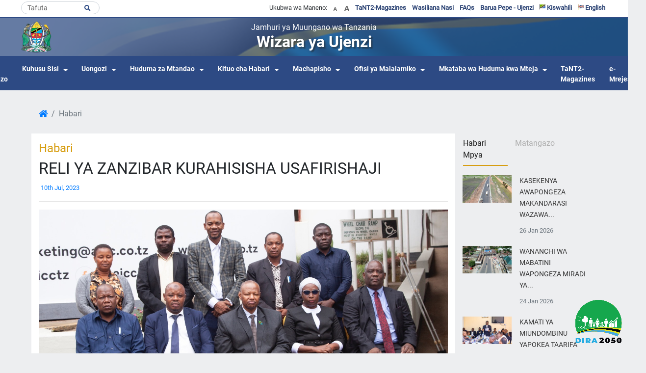

--- FILE ---
content_type: text/html; charset=UTF-8
request_url: https://www.mow.go.tz/news/reli-ya-zanzibar-kurahisisha-usafirishaji
body_size: 36857
content:
<!DOCTYPE html>
<html lang="sw">
<head>
  <meta charset="utf-8">
  <meta http-equiv="Content-Language" content="sw">
  <meta name="viewport" content="width=device-width, initial-scale=1">
    <meta name="msapplication-TileColor" content="#ffffff">
  <meta name="msapplication-TileImage" content="/ms-icon-144x144.png">
  <meta name="theme-color" content="#2d4a84">
  <meta name="apple-mobile-web-app-status-bar-style" content="#1D2D78">

  <title> WJ | 
Habari

  </title>

  <!-- favicons -->
  <link rel="apple-touch-icon" sizes="57x57" href="https://www.mow.go.tz/site/images/icon/apple-icon-57x57.png">
  <link rel="apple-touch-icon" sizes="60x60" href="https://www.mow.go.tz/site/images/icon/apple-icon-60x60.png">
  <link rel="apple-touch-icon" sizes="72x72" href="https://www.mow.go.tz/site/images/icon/apple-icon-72x72.png">
  <link rel="apple-touch-icon" sizes="76x76" href="https://www.mow.go.tz/site/images/icon/apple-icon-76x76.png">
  <link rel="apple-touch-icon" sizes="114x114" href="https://www.mow.go.tz/site/images/icon/apple-icon-114x114.png">
  <link rel="apple-touch-icon" sizes="120x120" href="https://www.mow.go.tz/site/images/icon/apple-icon-120x120.png">
  <link rel="apple-touch-icon" sizes="144x144" href="https://www.mow.go.tz/site/images/icon/apple-icon-144x144.png">
  <link rel="apple-touch-icon" sizes="152x152" href="https://www.mow.go.tz/site/images/icon/apple-icon-152x152.png">
  <link rel="apple-touch-icon" sizes="180x180" href="https://www.mow.go.tz/site/images/icon/apple-icon-180x180.png">
  <link rel="icon" type="image/png" sizes="192x192"  href="https://www.mow.go.tz/site/images/icon/android-icon-192x192.png">
  <link rel="icon" type="image/png" sizes="32x32" href="https://www.mow.go.tz/site/images/icon/favicon-32x32.png">
  <link rel="icon" type="image/png" sizes="96x96" href="https://www.mow.go.tz/site/images/icon/favicon-96x96.png">
  <link rel="icon" type="image/png" sizes="16x16" href="https://www.mow.go.tz/site/images/icon/favicon-16x16.png">

  <link rel="stylesheet" href="https://www.mow.go.tz/site/css/pnotify.min.css">
  <link rel="stylesheet" href="https://www.mow.go.tz/site/css/master.min.css">

  
</head>

<body>
  <div class="container max-1920 px-0">

    <!-- HEADER -->
    <header class="col-12 px-0"  style="background-image: url('https://www.mow.go.tz/site/images/flag.png')">

  <!-- top navbar -->
  <div class="col-12 bg-white">
        <div class="container px-0">
            <div class="row top_nav px-0">
                <div class="col-3 sm-hide pl-0 pl-xs-2">
                  <ul class="list-inline mx-auto float-left">
                        <li class="list-inline-item sm-hide pr-2">
                            <div class="search-form">
                              <form class="form-inline py-0 mr-auto" action="https://www.mow.go.tz/search" method="get">
                                <input class="form-control mr-sm-2" type="text" name="search" placeholder="Tafuta"	aria-label="Search">
                                <button type="submit" class="search-icon" name="button"><i class="fas fa-search fa-1x"></i></button>
                              </form>
                            </div>
                        </li>
                    </ul>
                </div>
                <div class="col-9 sm-hide px-0">
                    <ul class="list-inline mx-auto justify-content-end">
                        <li class="list-inline-item">
                            <a title="Switch Language to English" href="https://www.mow.go.tz/language/en">
                                <object data="https://www.mow.go.tz/site/images/svgs/united-kingdom.svg" type="image/svg+xml" width="12px"></object>
                                English
                            </a>
                        </li>
                        <li class="list-inline-item">
                            <a title="Switch Language to swahili" href="https://www.mow.go.tz/language/sw">
                                <object data="https://www.mow.go.tz/site/images/svgs/tanzania.svg" type="image/svg+xml" width="12px"></object>
                                Kiswahili
                            </a>
                        </li>
                        <li class='nav-item'><a class='nav-link' target='_black' href='http://mail.mow.go.tz/'>Barua Pepe - Ujenzi</a></li></li><li class='nav-item'><a class='nav-link' href='https://www.mow.go.tz/faqs'>FAQs</a></li></li><li class='nav-item'><a class='nav-link' href='https://www.mow.go.tz/contactus'>Wasiliana Nasi</a></li></li><li class='nav-item'><a class='nav-link' href='https://www.mow.go.tz/documents/tant2-magazine'>TaNT2-Magazines</a></li></li>
                        <li class="list-inline-item">
                              Ukubwa wa Maneno:&nbsp;
                              <a href="javascript:void(0);" id="changeFontToNormal">
                                <img src="https://www.mow.go.tz/site/images/icon_a1.png">
                              </a>
                              <a href="javascript:void(0);" id="changeFontToMedium">
                                <img src="https://www.mow.go.tz/site/images/icon_a3.png">
                              </a>
                          </li>
                    </ul>
                </div>
            </div>
        </div>
  </div>
  <!-- /top navbar -->

    <!-- top middle -->
    <div class="col-md-12 mt-0 top-middle">
        <div class="container px-0">
            <div class="row ">
                <div class="col-md-2 col-sm-2 col-xs-2 float-left py-1 text-left my-auto">
                    <a href=""https://www.mow.go.tz><img src="https://www.mow.go.tz/site/images/emblem.png" alt="Tanzania emblem" class="mx-auto img-fluid" style="width:70px;"></a>
                </div>

                <div class="col-md-8 col-sm-8 col-xs-8 text-center text-xs-left my-auto">
                    <h6 class="mb-1 text-white align-items-center">
                        Jamhuri ya Muungano wa Tanzania
                    </h6>
                    <h2 class="mb-1 title title-main align-items-center">
                          Wizara ya Ujenzi
                    </h2>
                </div>


            </div>
        </div>
    </div>
    <!-- /top middle -->

    <!-- top bottom -->
    <div class="col-12 px-0">
        <div class="col-md-12 col-xs-12 px-0 top-fixed top-bottom">

            <nav class="navbar navbar-expand-lg navbar-light bg-light p-0">
                <button class="navbar-toggler mr-auto" type="button" data-toggle="collapse" data-target="#middleNavbarMenu" aria-controls="middleNavbarMenu" aria-expanded="false" aria-label="Toggle navigation">
				    <span class="navbar-toggler-icon"></span>
				  </button>

                <div class="collapse navbar-collapse col-12 px-0" id="middleNavbarMenu">
                  <ul class="navbar-nav mr-auto nav-bottom-header justify-content-center d-flex col-12">
                      <li class="nav-item active">
                          <a class="nav-link" href="https://www.mow.go.tz">
                              <i class="fas fa-home"></i>
                              <span class="mt-0 pt-0">Mwanzo</span>
                          </a>
                      </li>

                      <li class='nav-item dropdown'><a href='#' class='nav-link dropdown-toggle' data-toggle='dropdown' >Kuhusu Sisi</a><ul class='dropdown-menu'><li><a class='dropdown-item' href= 'https://www.mow.go.tz/pages/background'>Historia</a></li><li><a class='dropdown-item' href= 'https://www.mow.go.tz/pages/dira-dhima'>Dira na Dhima</a></li></ul></li><li class='nav-item dropdown'><a href='#' class='nav-link dropdown-toggle' data-toggle='dropdown' >Uongozi</a><ul class='dropdown-menu'>
															<li class='nav-item dropdown-submenu'>
																<a class='dropdown-item dropdown-toggle' data-toggle='dropdown' href='#'>Vitengo</a>
																<ul class='dropdown-menu'><li><a class='dropdown-item' href= 'https://www.mow.go.tz/pages/safety-and-environment'>Usalama na Mazingira</a></li><li><a class='dropdown-item' href= 'https://www.mow.go.tz/pages/finance-and-account'>Uhasibu na Fedha</a></li><li><a class='dropdown-item' href= 'https://www.mow.go.tz/pages/legal-services'>Huduma za Kisheria</a></li><li><a class='dropdown-item' href= 'https://www.mow.go.tz/pages/procurement-management'>Ununuzi na Ugavi</a></li><li><a class='dropdown-item' href= 'https://www.mow.go.tz/pages/ukaguzi-wa-ndani'>Ukaguzi wa Ndani</a></li><li><a class='dropdown-item' href= 'https://www.mow.go.tz/pages/government-communication-unit'>Mawasiliano Serikalini</a></li><li><a class='dropdown-item' href= 'https://www.mow.go.tz/pages/information-and-communication-technology'>Teknolojia ya Habari na Mawasiliano - TEHAMA</a></li><li><a class='dropdown-item' href= 'https://www.mow.go.tz/pages/airport-construction-unit'>Ujenzi wa Viwanja vya Ndege</a></li></ul></li><li><a class='dropdown-item' href= 'https://www.mow.go.tz/documents/organisation-structure'>Muundo wa  Wizara</a></li>
															<li class='nav-item dropdown-submenu'>
																<a class='dropdown-item dropdown-toggle' data-toggle='dropdown' href='#'>Idara</a>
																<ul class='dropdown-menu'><li><a class='dropdown-item' href= 'https://www.mow.go.tz/pages/roads'>Idara ya Barabara</a></li><li><a class='dropdown-item' href= 'https://www.mow.go.tz/pages/technical-and-electrical-services'>Ufundi na Umeme</a></li><li><a class='dropdown-item' href= 'https://www.mow.go.tz/pages/policy-and-planning'>Sera na Mipango</a></li><li><a class='dropdown-item' href= 'https://www.mow.go.tz/pages/administration-and-human-resource-management'>Utawala na Menejimenti ya Rasilimali watu</a></li></ul></li></ul></li><li class='nav-item dropdown'><a href='#' class='nav-link dropdown-toggle' data-toggle='dropdown' >Huduma za Mtandao</a><ul class='dropdown-menu'><li><a class='dropdown-item' href= 'https://me.mow.go.tz/login'>Mfumo wa Ufuatiliaji na Tathmini</a></li><li><a class='dropdown-item' href= 'https://epermit.mow.go.tz/'>Mfumo wa Utoaji Vibali vya Usafirishaji mizigo mikubwa</a></li><li><a class='dropdown-item' href= 'http://154.118.228.155'>Kanzi Data za Kitengo cha Ushirikishwaji wa Wananwake katika kazi za barabara (WPU))</a></li></ul></li><li class='nav-item dropdown'><a href='#' class='nav-link dropdown-toggle' data-toggle='dropdown' >Kituo cha Habari</a><ul class='dropdown-menu'><li><a class='dropdown-item' href= 'https://www.mow.go.tz/galleries/listing/photos'>Maktaba ya Picha</a></li><li><a class='dropdown-item' href= 'https://www.mow.go.tz/galleries/listing/videos'>Maktaba ya video</a></li><li><a class='dropdown-item' href= 'https://www.mow.go.tz/documents/newsletters'>Jarida</a></li><li><a class='dropdown-item' href= 'https://www.mow.go.tz/documents/press-releases'>Taarifa kwa Umma</a></li></ul></li><li class='nav-item dropdown'><a href='#' class='nav-link dropdown-toggle' data-toggle='dropdown' >Machapisho</a><ul class='dropdown-menu'><li><a class='dropdown-item' href= 'https://www.mow.go.tz/documents/budget'>Bajeti</a></li><li><a class='dropdown-item' href= 'https://www.mow.go.tz/documents/acts'>Sheria</a></li><li><a class='dropdown-item' href= 'https://www.mow.go.tz/documents/policies'>Sera na Kanuni</a></li><li><a class='dropdown-item' href= 'https://www.mow.go.tz/documents/reports'>Ripoti</a></li><li><a class='dropdown-item' href= 'https://www.mow.go.tz/pages/road-and-bridge-projects'>Miradi na Programu</a></li><li><a class='dropdown-item' href= 'https://www.mow.go.tz/documents/forms'>Fomu</a></li><li><a class='dropdown-item' href= 'https://www.mow.go.tz/documents/advert'>Tangazo</a></li></ul></li><li class='nav-item dropdown'><a href='#' class='nav-link dropdown-toggle' data-toggle='dropdown' >Ofisi ya Malalamiko</a><ul class='dropdown-menu'><li><a class='dropdown-item' href= 'https://www.mow.go.tz/pages/complaint-office'>Ujenzi</a></li></ul></li><li class='nav-item dropdown'><a href='#' class='nav-link dropdown-toggle' data-toggle='dropdown' >Mkataba wa Huduma kwa Mteja</a><ul class='dropdown-menu'><li><a class='dropdown-item' href= 'https://www.mow.go.tz/documents/client-service-charter'>Sekta ya Ujenzi</a></li></ul></li><li class='nav-item'><a class='nav-link' href='https://www.mow.go.tz/documents/tant2-magazine'>TaNT2-Magazines</a></li></li><li class='nav-item'><a class='nav-link' target='_black' href='https://emrejesho.gov.go.tz'>e-Mrejesho</a></li></li>

                      <!-- IDEA: to show top menu on bottom menu -->
                      <li class='list-inline-item xs-show'><a target='_black' href='http://mail.mow.go.tz/'>Barua Pepe - Ujenzi</a></li></li><li class='list-inline-item xs-show'><a href='https://www.mow.go.tz/faqs'>FAQs</a></li></li><li class='list-inline-item xs-show'><a href='https://www.mow.go.tz/contactus'>Wasiliana Nasi</a></li></li><li class='list-inline-item xs-show'><a href='https://www.mow.go.tz/documents/tant2-magazine'>TaNT2-Magazines</a></li></li>
                  </ul>
                </div>
            </nav>
        </div>
    </div>
    <!-- /top bottom -->
    <!-- </div> -->

</header>
    <!-- /HEADER -->

    <!-- contents -->
    	<div class="container px-0">
		<div class="col-12 special-page">
			<div class="col-12 p-4">
				<div class="row">
					<div class="col-12 px-xs-0">
						<nav aria-label="breadcrumb" class="mb-0">
							<ol class="breadcrumb px-0">
								<li class="breadcrumb-item"><a href="https://www.mow.go.tz"><span class="fas fa-home"></span></a></li>
								<li class="breadcrumb-item active" aria-current="page">Habari</li>
							</ol>
						</nav>
					</div>
				</div>

				<div class="row">

					<div class="col-md-9 bg-white py-3 page-content">
						<h4>Habari</h4>
						<div class="col-12 px-0 mb-2">

							<div class="news-title">
								<h2>RELI YA ZANZIBAR KURAHISISHA USAFIRISHAJI</h2>
							</div>
							<div class="">
								<ul class="list-unstyled list-inline mb-1">

									<li class="list-inline-item">
										<i class="fa fa-folder-o text-danger"></i>
										<a href="#"><small>10th Jul, 2023</small></a>
									</li>

								</ul>
							</div>
							<hr>
							<div class="news-img">
								<img src="https://www.mow.go.tz/uploads/news/6e5638696e3b67e99b5ab8f7a1c4aeae.jpeg" class="w-100">
							</div>
							<div class="news-content">
								<p style="text-align:justify"><span style="font-size:12pt"><span style="font-family:Calibri,sans-serif"><span style="font-size:13.0pt"><span style="font-family:&quot;Times New Roman&quot;,serif">Katibu Mkuu wa Wizara&nbsp; Ujenzi na Uchukuzi (Uchukuzi) Gabriel Migire&nbsp; amelitaka Shirika la Reli Tanzania (TRC) kushirikiana kwa karibu na Wizara ya Ujenzi, Uchukuzi na Mawasiliano Zanzibar ili kuhakikisha reli itakayojengwa visiwani humo inakuwa na viwango na kukidhi matarajio.</span></span></span></span></p>

<p style="text-align:justify"><span style="font-size:12pt"><span style="font-family:Calibri,sans-serif"><span style="font-size:13.0pt"><span style="font-family:&quot;Times New Roman&quot;,serif">Reli hiyo inayotarajiwa kujengwa katika maeneo ya Bububu, Mangapwani, Makobe, Bandaa kuu, Matemwe, Pwani, Mchangani, Kiwengwa hadi Pongwe ina lengo la kurahisisha shughuli za uchukuzi wa abiria na mizigo na utalii kutoka bandarini kuelekea maeneo mbalimbali ya mji.</span></span></span></span></p>

<p style="text-align:justify"><span style="font-size:12pt"><span style="font-family:Calibri,sans-serif"><span style="font-size:13.0pt"><span style="font-family:&quot;Times New Roman&quot;,serif">Akizungumza jijini Arusha wakati akifunga Mkutano uliowakutanisha Viongozi wa Sekta ya Uchukuzi na taasisi zake kutoka Tanzania Bara na Viongozi na Wataalam wa Wizara hiyo kutoka Visiwani Zanzibar Katibu Mkuu Migire amesema malengo yaviako vya kubadilisha uzoefu ni pamoja na kushirkiana katika utekelezaji, usimamizi na uendeshaji wa miradi ya Usafirishaji. </span></span></span></span></p>

<p style="text-align:justify"><span style="font-size:12pt"><span style="font-family:Calibri,sans-serif"><span style="font-size:13.0pt"><span style="font-family:&quot;Times New Roman&quot;,serif">&ldquo;Ni kweli&nbsp; kutokana na ongezeko la watu katika Visiwa vya Zanzibar wizara ujenzi na Uchukuzi kutoka Tanzania Bara na kutoka Zanzibar zinapashwa kushirikiana ili kuakikisha changamoto za usafirishaji zinapata muarobaini ili kuchagiza zaidi shughuli za usafirishaji&rdquo; amesema Migire.</span></span></span></span></p>

<p style="text-align:justify"><span style="font-size:12pt"><span style="font-family:Calibri,sans-serif"><span style="font-size:13.0pt"><span style="font-family:&quot;Times New Roman&quot;,serif">Katibu Mkuu Migire ameongeza kuwa Miradi yote ya Serikali ya Tanzania Bara na Visiwani inayotekelezwa ikikamilika kwa viwango na ubora itachangia urahisi wa bei ya usafiri kushuka lakini pia bei ya bidhaa kuwa rafiki kwa watumiaji.</span></span></span></span></p>

<p style="text-align:justify"><span style="font-size:12pt"><span style="font-family:Calibri,sans-serif"><span style="font-size:13.0pt"><span style="font-family:&quot;Times New Roman&quot;,serif">Kwa Upande wake Naibu Katibu Mkuu wa Wizara ya Ujenzi, Mawasiliano na Uchukuzi kutoka Zanzibar Shomari Omari Shomari ameishukuru Serikali ya Jamhuri ya Muungano wa Tanzania kupiti TRC kwani kupitia uzoefu wao wa ujenzi na uendeshaji war lei utaisaidia Wizara hiyo kusimamia na kuendesha miradi hiyo k wa ufanisi. </span></span></span></span></p>

<p style="text-align:justify"><span style="font-size:12pt"><span style="font-family:Calibri,sans-serif"><span style="font-size:13.0pt"><span style="font-family:&quot;Times New Roman&quot;,serif">&ldquo;Pamoja na kutokuwa na Shirika linalosimamia na kuendesha Reli visiwani kwetu tumeanza maandalizi ya ujenzi wa reli na tunaimani ushirkiano tutakaoupata kupitia TRC utatusaidia zaidi kwenye ujenzi na uendeshaji&rdquo; amesema Naibu Katibu Mkuu Shomari.</span></span></span></span></p>

<p style="text-align:justify"><span style="font-size:12pt"><span style="font-family:Calibri,sans-serif"><span style="font-size:13.0pt"><span style="font-family:&quot;Times New Roman&quot;,serif">Kwa upande wa Usafiri wa Anga Mkurugenzi wa Shirika la Ndege Tanzania (ATCL) Mhandisi Ladislaus Matindi amesema Serikali kupitia Air Tanzania iko kwenye hatua za mwisho za kukamilisha taratibu ili kuanzisha safari za ndege kutokea Dar es Salaam kwenda Unguja na Pemba.</span></span></span></span></p>

<p style="text-align:justify"><span style="font-size:12pt"><span style="font-family:Calibri,sans-serif"><span style="font-size:13.0pt"><span style="font-family:&quot;Times New Roman&quot;,serif">Serikali ya Jamhuri ya Muungano wa Tanzania na Serikali ya Mapinduzi ya Zanzibar zimekuwa zikiwakutanisha viongozi na watalaam wa hizo mara nne kwa mwaka kwa lengo la kupeana uzoefu katika uendeshaji wa sekta ndogo za Usafiri kwa Njia ya Maji, Anga, Reli na Bandari</span></span><span style="font-size:13.0pt"><span style="font-family:AppleSystemUIFont">.</span></span></span></span></p>

<p style="text-align:justify">&nbsp;</p>
							</div>

						</div>
					</div>

					<div class="col-md-3 navigation-column">
						<aside class="col-12 sticky side-bar px-0 sm-hide">

    <ul class="nav nav-tabs row pl-3" role="tablist" id="myTab">
      <li class="nav-item col-4 float-left px-0 text-left"> <a class="nav-link active px-0" data-toggle="tab" href="#home" role="tab">Habari Mpya</a> </li>
      <li class="nav-item col-8"> <a class="nav-link px-0" data-toggle="tab" href="#profile" role="tab">Matangazo</a> </li>
    </ul>

    <!-- Tab panes -->
    <div class="tab-content sidebar-tabing" id="nav-tabContent">
      <div class="tab-pane active" id="home" role="tabpanel">
                                  <div class="media">
                <a href="https://www.mow.go.tz/news/kasekenya-awapongeza-makandarasi-wazawa-kwa-kukamilisha-kazi-kwa-ubora-geita-na-shinyanga">
                    <img class="d-flex mr-3" src="https://www.mow.go.tz/uploads/news/94324ae199c25a6bd0e683d4e86f0f4e.jpeg"></a>
                <div class="media-body">
                  <div class="news-title">
                    <h2 class="title-small pt-0 mt-0">
                      <a href="https://www.mow.go.tz/news/kasekenya-awapongeza-makandarasi-wazawa-kwa-kukamilisha-kazi-kwa-ubora-geita-na-shinyanga">KASEKENYA AWAPONGEZA MAKANDARASI WAZAWA... </a></h2>
                  </div>
                  <small class="text-muted">26 Jan 2026 </small>
                </div>
              </div>
                          <div class="media">
                <a href="https://www.mow.go.tz/news/wananchi-wa-mabatini-wapongeza-miradi-ya-maendeleo-katika-siku-100-za-rais-samia">
                    <img class="d-flex mr-3" src="https://www.mow.go.tz/uploads/news/cdbe1f338e83c5601d6350df86616538.jpeg"></a>
                <div class="media-body">
                  <div class="news-title">
                    <h2 class="title-small pt-0 mt-0">
                      <a href="https://www.mow.go.tz/news/wananchi-wa-mabatini-wapongeza-miradi-ya-maendeleo-katika-siku-100-za-rais-samia">WANANCHI WA MABATINI WAPONGEZA MIRADI YA... </a></h2>
                  </div>
                  <small class="text-muted">24 Jan 2026 </small>
                </div>
              </div>
                          <div class="media">
                <a href="https://www.mow.go.tz/news/kamati-ya-miundombinu-yapokea-taarifa-za-taasisi-za-wizara-ya-ujenzi">
                    <img class="d-flex mr-3" src="https://www.mow.go.tz/uploads/news/d3c654b6389502549e4f0d5c9ce82fc3.jpeg"></a>
                <div class="media-body">
                  <div class="news-title">
                    <h2 class="title-small pt-0 mt-0">
                      <a href="https://www.mow.go.tz/news/kamati-ya-miundombinu-yapokea-taarifa-za-taasisi-za-wizara-ya-ujenzi">KAMATI YA MIUNDOMBINU YAPOKEA TAARIFA ZA... </a></h2>
                  </div>
                  <small class="text-muted">23 Jan 2026 </small>
                </div>
              </div>
                          <div class="media">
                <a href="https://www.mow.go.tz/news/kamati-ya-miundombinu-yasisitiza-kipaumbele-kwa-wakandarasi-wazawa">
                    <img class="d-flex mr-3" src="https://www.mow.go.tz/uploads/news/41286c23718c0725b46ed2b85566e9f8.jpeg"></a>
                <div class="media-body">
                  <div class="news-title">
                    <h2 class="title-small pt-0 mt-0">
                      <a href="https://www.mow.go.tz/news/kamati-ya-miundombinu-yasisitiza-kipaumbele-kwa-wakandarasi-wazawa">KAMATI YA MIUNDOMBINU YASISITIZA KIPAUMB... </a></h2>
                  </div>
                  <small class="text-muted">21 Jan 2026 </small>
                </div>
              </div>
                                      <div class="row justify-content-center mt-2">
            <a href="https://www.mow.go.tz/news" class=""> <i>Tazama Zote <i class="far fa-arrow-alt-circle-right"></i></i></a>
          </div>
              </div>


      <div class="tab-pane" id="profile" role="tabpanel">
        
              </div>

    </div>

</aside>
					</div>
				</div>
			</div>
		</div>

	</div>

    <!-- /contents -->

    <!-- FOOTER -->
    <footer class="ega-footer ega-section col-12 pb-0">
    <div class="row">
        <div class="col-lg-3 col-sm-6 px-3 no-padding-sm footer-content shadow-right">
          <div class="col-md-12">
            <h5 class="footer-heading">Wasiliana Nasi</h5>

            <ul class="nav nav-tabs" role="tablist" id="myTab">
              <li class="nav-item col-md-6 float-left px-0 text-left">
                 <a class="nav-link active" data-toggle="tab" href="#ujenzi" role="tab">Ujenzi</a>
               </li>
              
            </ul>

            <!-- Tab panes -->
            <div class="tab-content sidebar-tabing" id="nav-tabContent">
              <div class="tab-pane active" id="ujenzi" role="tabpanel">
                
                  <p class="py-0">Katibu Mkuu</p>
                  <p class="py-0">Wizara ya Ujenzi</p>
                  <p class="py-0"> Mji wa Serikali - Mtumba, 1 Mtaa wa Ujenzi, S.L.P 2888, 40470 Dodoma. <br></p>
                  <p class="py-0">ps@mow.go.tz</p>
                  <p class="py-0"> +255 (026) 2324455</p>
                  <p class="py-0">Nukushi
                    <a href="fax:+255 (026) 2323233" class="text-white">+255 (026) 2323233</a>
                  </p>
                              </div>

              

            </div>

          </div>
                      <div class="col-12 px-3 pt-3">
                <div class="footer-media">
                
                                                      <a href="https://mobile.facebook.com/WizaraUU/" target="_blank"><i class="fab fa-facebook-f " aria-hidden="true"></i></a>
                                                                                          
                  
                  
                  
                  
                  
                  
                  
                                                                        <a href="https://twitter.com/wizarayaujnauc?lang=en" target="_blank"><i class="fab fa-twitter" aria-hidden="true"></i></a>
                                                                        
                  
                  
                  
                  
                  
                  
                  
                                                                                          <a href="https://www.youtube.com/channel/UCVOirUEcNkS147yHJoD2QKw" target="_blank"><i class="fab fa-youtube" aria-hidden="true"></i></a>
                                                      
                  
                  
                  
                  
                  
                  
                  
                                                                                                          
                  
                  
                  
                  
                  
                  
                                      <a href="https://www.instagram.com/?hl=en" target="_blank"><i class="fab fa-instagram" aria-hidden="true"></i></a>
                  
                              </div>
            </div>
                  </div>

        <div class="col-md-9 px-0 px-xs-2">

            <div class="footer-content container">
                <div class="row px-xs-2 px-3">
                    <div class="col-md-12">
                        <div class="row">

                                                      <div class="col-lg-4 col-sm-6 no-padding-sm">
                                <h5 class="footer-heading">Tovuti Mashuhuri</h5>
                                <ul class="list-inline text-left">
                                                                                                          <li class="list-inline-item pr-1 py-2">
                                      <a href="https://www.ikulu.go.tz/" target="_blank">Ofisi ya Rais - Ikulu</a>
                                    </li> <br>
                                                                                                          <li class="list-inline-item pr-1 py-2">
                                      <a href="https://www.utumishi.go.tz/" target="_blank">Ofisi ya Rais - MUUUB</a>
                                    </li> <br>
                                                                                                          <li class="list-inline-item pr-1 py-2">
                                      <a href="https://www.pmo.go.tz/" target="_blank">Ofisi ya Waziri Mkuu</a>
                                    </li> <br>
                                                                                                          <li class="list-inline-item pr-1 py-2">
                                      <a href="https://www.parliament.go.tz/" target="_blank">Bunge la Tanzania</a>
                                    </li> <br>
                                                                                                          <li class="list-inline-item pr-1 py-2">
                                      <a href="https://www.tamisemi.go.tz/" target="_blank">Ofisi ya Rais - TAMISEMI</a>
                                    </li> <br>
                                                                                                          <li class="list-inline-item pr-1 py-2">
                                      <a href="http://tanzania.go.tz//" target="_blank">Tovuti Kuu ya Serikali</a>
                                    </li> <br>
                                                                  </ul>
                                                            </div>
                          

                                                      <div class="col-lg-4 no-padding-sm">
                                <h5 class="footer-heading">Kurasa za Karibu</h5>
                                <ul class="list-inline text-left">
                                                                      
                                    <li class="list-inline-item pr-1 py-2">
                                      <a href="documents/press-releases">MUHATASARI  WA HOTUBA YA BAJETI YA WIZARA YA UJENZI 2025/2026</a>
                                    </li>
                                    <br>
                                                                      
                                    <li class="list-inline-item pr-1 py-2">
                                      <a href="documents/budget">Hotuba ya Bajeti 2025/2026</a>
                                    </li>
                                    <br>
                                                                      
                                    <li class="list-inline-item pr-1 py-2">
                                      <a href="#">https://emrejesho.gov.go.tz/</a>
                                    </li>
                                    <br>
                                                                      
                                    <li class="list-inline-item pr-1 py-2">
                                      <a href="documents/press-releases">TAARIFA KWA UMMA</a>
                                    </li>
                                    <br>
                                                                      
                                    <li class="list-inline-item pr-1 py-2">
                                      <a href="documents/press-releases">TAARIFA KWA UMMA</a>
                                    </li>
                                    <br>
                                                                      
                                    <li class="list-inline-item pr-1 py-2">
                                      <a href="documents/advert">TANGAZO LA MAFUNZO YA KOZI YA UKARABATI NA MATENGENEZO YA  BARABARA</a>
                                    </li>
                                    <br>
                                                                                                      </ul>
                                
                                  <div class="col-md-12 justify-content-end d-flex">
                                    <a href="https://www.mow.go.tz/quick-links"> <i>Angalia Zaidi</i> </a>
                                  </div>
                                                            </div>
                          

                                                      <div class="col-lg-4 no-padding-sm">
                                <h5 class="footer-heading">Taasisi Zilizo Chini Ya Wizara</h5>
                                <ul class="list-inline text-left">
                                                                      
                                    <li class="list-inline-item pr-1 py-2"><a target="_blank" href="https://www.tanroads.go.tz/">Wakala wa Barabara (TANROADS)</a></li>
                                    <br>
                                                                      
                                    <li class="list-inline-item pr-1 py-2"><a target="_blank" href="https://www.temesa.go.tz/">Wakala wa Ufundi na Umeme (TEMESA)</a></li>
                                    <br>
                                                                      
                                    <li class="list-inline-item pr-1 py-2"><a target="_blank" href="https://www.tba.go.tz/">Wakala wa Majengo Tanzania (TBA)</a></li>
                                    <br>
                                                                      
                                    <li class="list-inline-item pr-1 py-2"><a target="_blank" href="https://erb.go.tz/">Bodi ya Usajili ya Wahandisi (ERB)</a></li>
                                    <br>
                                                                      
                                    <li class="list-inline-item pr-1 py-2"><a target="_blank" href="#">Tasisi ya Teknolojia ya Ujenzi (ICoT)</a></li>
                                    <br>
                                                                      
                                    <li class="list-inline-item pr-1 py-2"><a target="_blank" href="https://www.crb.go.tz/">Bodi ya Usajili wa Makandarasi (CRB)</a></li>
                                    <br>
                                                                                                      </ul>
                                
                                  <div class="col-md-12 justify-content-end d-flex">
                                    <a href="https://www.mow.go.tz/sponsor-links"> <i>Angalia Zaidi</i> </a>
                                  </div>
                                                            </div>
                          
                        </div>

                    </div>

                    <div class="col-12">
                        <div class="footer-links">
                            <div class="col-md-12 pl-0 list no-padding-sm text-xs-center footer-nav">
                                <li class='list-inline-item'><a href='https://www.mow.go.tz/pages/terms-and-conditions'>Vigezo na Masharti</a></li></li><li class='list-inline-item'><a href='#'>Ramani ya Tovuti</a></li></li><li class='list-inline-item'><a href='https://www.mow.go.tz/pages/copyright-statement'>Hakimiliki</a></li></li><li class='list-inline-item'><a href='https://www.mow.go.tz/pages/privacy-policy-1'>Sera ya faragha</a></li></li><li class='list-inline-item'><a href='https://www.mow.go.tz/pages/disclaimer'>Kanusho</a></li></li>
                            </div>
                        </div>

                    </div>
                </div>
            </div>

            <div class="credit">
                <div class="container">

                    <div class="row  pr-3">
                        <div class="col-md-8 text-left text-white-50 text-xs-center">
                          Imesanifiwa na Imetengenezwa na
                           <a href="https://www.ega.go.tz" target="_blank">Mamlaka ya Serikali Mtandao</a>
                           na Inaendeshwa na MWT
                        </div>
                        <div class="col-md-4 text-right text-white-50 text-xs-center">
                              © 2026 WJ, Haki zote zimehifadhiwa.
                        </div>
                    </div>
                </div>
            </div>
        </div>
    </div>
</footer>
    <!-- /FOOTER -->
  </div>
  <input type="hidden" id="base_url" value="https://www.mow.go.tz">

   <script src="https://www.mow.go.tz/site/js/jquery.min.js"></script>
   <script src="https://www.mow.go.tz/site/js/bootstrap.bundle.min.js"></script>
   <script src="https://www.mow.go.tz/site/js/slick.min.js"></script>
   <script src="https://www.mow.go.tz/site/js/datatables.min.js"></script>
   <script src="https://www.mow.go.tz/site/js/magnific-popup.min.js"></script>
   <script src="https://www.mow.go.tz/site/js/pnotify.min.js"></script>
   <script src="https://www.mow.go.tz/site/js/custom.min.js"></script>
   <script src="https://www.mow.go.tz/site/js/fontsize.min.js"></script>

   <script src="https://www.mow.go.tz/admin/js/visitors-counter/client.min.js"></script>
   <script src="https://www.mow.go.tz/admin/js/visitors-counter/visitors.logs.js"></script>


     
     <script src="https://www.ega.go.tz/assets/js/announcement.min.js"></script>
</body>

</html>


--- FILE ---
content_type: text/css
request_url: https://www.mow.go.tz/site/css/master.min.css
body_size: 325213
content:
@charset "UTF-8";
/*!
 * Bootstrap v4.5.3 (https://getbootstrap.com/)
 * Copyright 2011-2020 The Bootstrap Authors
 * Copyright 2011-2020 Twitter, Inc.
 * Licensed under MIT (https://github.com/twbs/bootstrap/blob/main/LICENSE)
 */:root{--blue:#007bff;--indigo:#6610f2;--purple:#6f42c1;--pink:#e83e8c;--red:#dc3545;--orange:#fd7e14;--yellow:#ffc107;--green:#28a745;--teal:#20c997;--cyan:#17a2b8;--white:#fff;--gray:#6c757d;--gray-dark:#343a40;--primary:#007bff;--secondary:#6c757d;--success:#28a745;--info:#17a2b8;--warning:#ffc107;--danger:#dc3545;--light:#f8f9fa;--dark:#343a40;--breakpoint-xs:0;--breakpoint-sm:576px;--breakpoint-md:768px;--breakpoint-lg:992px;--breakpoint-xl:1200px;--font-family-sans-serif:-apple-system,BlinkMacSystemFont,"Segoe UI",Roboto,"Helvetica Neue",Arial,"Noto Sans",sans-serif,"Apple Color Emoji","Segoe UI Emoji","Segoe UI Symbol","Noto Color Emoji";--font-family-monospace:SFMono-Regular,Menlo,Monaco,Consolas,"Liberation Mono","Courier New",monospace}html{font-family:sans-serif;line-height:1.15;-webkit-text-size-adjust:100%;-webkit-tap-highlight-color:rgba(0,0,0,0)}article,aside,figcaption,figure,footer,header,hgroup,main,nav,section{display:block}body{margin:0;font-family:-apple-system,BlinkMacSystemFont,Segoe UI,Roboto,Helvetica Neue,Arial,Noto Sans,sans-serif;font-size:1rem;font-weight:400;line-height:1.5;color:#212529;text-align:left;background-color:#fff}[tabindex="-1"]:focus:not(:focus-visible){outline:0!important}hr{box-sizing:content-box;height:0;overflow:visible}h1,h2,h3,h4,h5,h6{margin-top:0;margin-bottom:.5rem}p{margin-top:0;margin-bottom:1rem}abbr[data-original-title],abbr[title]{text-decoration:underline;-webkit-text-decoration:underline dotted;text-decoration:underline dotted;cursor:help;border-bottom:0;text-decoration-skip-ink:none}address{font-style:normal;line-height:inherit}address,dl,ol,ul{margin-bottom:1rem}dl,ol,ul{margin-top:0}ol ol,ol ul,ul ol,ul ul{margin-bottom:0}dt{font-weight:700}dd{margin-bottom:.5rem;margin-left:0}blockquote{margin:0 0 1rem}b,strong{font-weight:bolder}small{font-size:80%}sub,sup{position:relative;font-size:75%;line-height:0;vertical-align:baseline}sub{bottom:-.25em}sup{top:-.5em}a{color:#007bff;text-decoration:none;background-color:transparent}a:hover{color:#0056b3;text-decoration:underline}a:not([href]):not([class]),a:not([href]):not([class]):hover{color:inherit;text-decoration:none}code,kbd,pre,samp{font-family:SFMono-Regular,Menlo,Monaco,Consolas,Liberation Mono,Courier New,monospace;font-size:1em}pre{margin-top:0;margin-bottom:1rem;overflow:auto;-ms-overflow-style:scrollbar}figure{margin:0 0 1rem}img{border-style:none}img,svg{vertical-align:middle}svg{overflow:hidden}table{border-collapse:collapse}caption{padding-top:.75rem;padding-bottom:.75rem;color:#6c757d;text-align:left;caption-side:bottom}th{text-align:inherit;text-align:-webkit-match-parent}label{display:inline-block;margin-bottom:.5rem}button{border-radius:0}button:focus{outline:1px dotted;outline:5px auto -webkit-focus-ring-color}button,input,optgroup,select,textarea{margin:0;font-family:inherit;font-size:inherit;line-height:inherit}button,input{overflow:visible}button,select{text-transform:none}[role=button]{cursor:pointer}select{word-wrap:normal}[type=button],[type=reset],[type=submit],button{-webkit-appearance:button}[type=button]:not(:disabled),[type=reset]:not(:disabled),[type=submit]:not(:disabled),button:not(:disabled){cursor:pointer}[type=button]::-moz-focus-inner,[type=reset]::-moz-focus-inner,[type=submit]::-moz-focus-inner,button::-moz-focus-inner{padding:0;border-style:none}input[type=checkbox],input[type=radio]{box-sizing:border-box;padding:0}textarea{overflow:auto;resize:vertical}fieldset{min-width:0;padding:0;margin:0;border:0}legend{display:block;width:100%;max-width:100%;padding:0;margin-bottom:.5rem;font-size:1.5rem;line-height:inherit;color:inherit;white-space:normal}progress{vertical-align:baseline}[type=number]::-webkit-inner-spin-button,[type=number]::-webkit-outer-spin-button{height:auto}[type=search]{outline-offset:-2px;-webkit-appearance:none}[type=search]::-webkit-search-decoration{-webkit-appearance:none}::-webkit-file-upload-button{font:inherit;-webkit-appearance:button}output{display:inline-block}summary{display:list-item;cursor:pointer}template{display:none}[hidden]{display:none!important}.h1,.h2,.h3,.h4,.h5,.h6,h1,h2,h3,h4,h5,h6{margin-bottom:.5rem;font-weight:500;line-height:1.2}.h1,h1{font-size:2.5rem}.h2,h2{font-size:2rem}.h3,h3{font-size:1.75rem}.h4,h4{font-size:1.5rem}.h5,h5{font-size:1.25rem}.h6,h6{font-size:1rem}.lead{font-size:1.25rem;font-weight:300}.display-1{font-size:6rem}.display-1,.display-2{font-weight:300;line-height:1.2}.display-2{font-size:5.5rem}.display-3{font-size:4.5rem}.display-3,.display-4{font-weight:300;line-height:1.2}.display-4{font-size:3.5rem}hr{margin-top:1rem;margin-bottom:1rem;border:0;border-top:1px solid rgba(0,0,0,.1)}.small,small{font-size:80%;font-weight:400}.mark,mark{padding:.2em;background-color:#fcf8e3}.list-inline,.list-unstyled{padding-left:0;list-style:none}.list-inline-item{display:inline-block}.list-inline-item:not(:last-child){margin-right:.5rem}.initialism{font-size:90%;text-transform:uppercase}.blockquote{margin-bottom:1rem;font-size:1.25rem}.blockquote-footer{display:block;font-size:80%;color:#6c757d}.blockquote-footer:before{content:"\2014\00A0"}.img-fluid,.img-thumbnail{max-width:100%;height:auto}.img-thumbnail{padding:.25rem;background-color:#fff;border:1px solid #dee2e6;border-radius:.25rem}.figure{display:inline-block}.figure-img{margin-bottom:.5rem;line-height:1}.figure-caption{font-size:90%;color:#6c757d}code{font-size:87.5%;color:#e83e8c;word-wrap:break-word}a>code{color:inherit}kbd{padding:.2rem .4rem;font-size:87.5%;color:#fff;background-color:#212529;border-radius:.2rem}kbd kbd{padding:0;font-size:100%;font-weight:700}pre{display:block;font-size:87.5%;color:#212529}pre code{font-size:inherit;color:inherit;word-break:normal}.pre-scrollable{max-height:340px;overflow-y:scroll}.container,.container-fluid,.container-lg,.container-md,.container-sm,.container-xl{width:100%;padding-right:15px;padding-left:15px;margin-right:auto;margin-left:auto}@media (min-width:576px){.container,.container-sm{max-width:540px}}@media (min-width:768px){.container,.container-md,.container-sm{max-width:720px}}@media (min-width:992px){.container,.container-lg,.container-md,.container-sm{max-width:960px}}@media (min-width:1200px){.container,.container-lg,.container-md,.container-sm,.container-xl{max-width:1140px}}.row{display:flex;flex-wrap:wrap;margin-right:-15px;margin-left:-15px}.no-gutters{margin-right:0;margin-left:0}.no-gutters>.col,.no-gutters>[class*=col-]{padding-right:0;padding-left:0}.col,.col-1,.col-2,.col-3,.col-4,.col-5,.col-6,.col-7,.col-8,.col-9,.col-10,.col-11,.col-12,.col-auto,.col-lg,.col-lg-1,.col-lg-2,.col-lg-3,.col-lg-4,.col-lg-5,.col-lg-6,.col-lg-7,.col-lg-8,.col-lg-9,.col-lg-10,.col-lg-11,.col-lg-12,.col-lg-auto,.col-md,.col-md-1,.col-md-2,.col-md-3,.col-md-4,.col-md-5,.col-md-6,.col-md-7,.col-md-8,.col-md-9,.col-md-10,.col-md-11,.col-md-12,.col-md-auto,.col-sm,.col-sm-1,.col-sm-2,.col-sm-3,.col-sm-4,.col-sm-5,.col-sm-6,.col-sm-7,.col-sm-8,.col-sm-9,.col-sm-10,.col-sm-11,.col-sm-12,.col-sm-auto,.col-xl,.col-xl-1,.col-xl-2,.col-xl-3,.col-xl-4,.col-xl-5,.col-xl-6,.col-xl-7,.col-xl-8,.col-xl-9,.col-xl-10,.col-xl-11,.col-xl-12,.col-xl-auto{position:relative;width:100%;padding-right:15px;padding-left:15px}.col{flex-basis:0;flex-grow:1;max-width:100%}.row-cols-1>*{flex:0 0 100%;max-width:100%}.row-cols-2>*{flex:0 0 50%;max-width:50%}.row-cols-3>*{flex:0 0 33.33333%;max-width:33.33333%}.row-cols-4>*{flex:0 0 25%;max-width:25%}.row-cols-5>*{flex:0 0 20%;max-width:20%}.row-cols-6>*{flex:0 0 16.66667%;max-width:16.66667%}.col-auto{flex:0 0 auto;width:auto;max-width:100%}.col-1{flex:0 0 8.33333%;max-width:8.33333%}.col-2{flex:0 0 16.66667%;max-width:16.66667%}.col-3{flex:0 0 25%;max-width:25%}.col-4{flex:0 0 33.33333%;max-width:33.33333%}.col-5{flex:0 0 41.66667%;max-width:41.66667%}.col-6{flex:0 0 50%;max-width:50%}.col-7{flex:0 0 58.33333%;max-width:58.33333%}.col-8{flex:0 0 66.66667%;max-width:66.66667%}.col-9{flex:0 0 75%;max-width:75%}.col-10{flex:0 0 83.33333%;max-width:83.33333%}.col-11{flex:0 0 91.66667%;max-width:91.66667%}.col-12{flex:0 0 100%;max-width:100%}.order-first{order:-1}.order-last{order:13}.order-0{order:0}.order-1{order:1}.order-2{order:2}.order-3{order:3}.order-4{order:4}.order-5{order:5}.order-6{order:6}.order-7{order:7}.order-8{order:8}.order-9{order:9}.order-10{order:10}.order-11{order:11}.order-12{order:12}.offset-1{margin-left:8.33333%}.offset-2{margin-left:16.66667%}.offset-3{margin-left:25%}.offset-4{margin-left:33.33333%}.offset-5{margin-left:41.66667%}.offset-6{margin-left:50%}.offset-7{margin-left:58.33333%}.offset-8{margin-left:66.66667%}.offset-9{margin-left:75%}.offset-10{margin-left:83.33333%}.offset-11{margin-left:91.66667%}@media (min-width:576px){.col-sm{flex-basis:0;flex-grow:1;max-width:100%}.row-cols-sm-1>*{flex:0 0 100%;max-width:100%}.row-cols-sm-2>*{flex:0 0 50%;max-width:50%}.row-cols-sm-3>*{flex:0 0 33.33333%;max-width:33.33333%}.row-cols-sm-4>*{flex:0 0 25%;max-width:25%}.row-cols-sm-5>*{flex:0 0 20%;max-width:20%}.row-cols-sm-6>*{flex:0 0 16.66667%;max-width:16.66667%}.col-sm-auto{flex:0 0 auto;width:auto;max-width:100%}.col-sm-1{flex:0 0 8.33333%;max-width:8.33333%}.col-sm-2{flex:0 0 16.66667%;max-width:16.66667%}.col-sm-3{flex:0 0 25%;max-width:25%}.col-sm-4{flex:0 0 33.33333%;max-width:33.33333%}.col-sm-5{flex:0 0 41.66667%;max-width:41.66667%}.col-sm-6{flex:0 0 50%;max-width:50%}.col-sm-7{flex:0 0 58.33333%;max-width:58.33333%}.col-sm-8{flex:0 0 66.66667%;max-width:66.66667%}.col-sm-9{flex:0 0 75%;max-width:75%}.col-sm-10{flex:0 0 83.33333%;max-width:83.33333%}.col-sm-11{flex:0 0 91.66667%;max-width:91.66667%}.col-sm-12{flex:0 0 100%;max-width:100%}.order-sm-first{order:-1}.order-sm-last{order:13}.order-sm-0{order:0}.order-sm-1{order:1}.order-sm-2{order:2}.order-sm-3{order:3}.order-sm-4{order:4}.order-sm-5{order:5}.order-sm-6{order:6}.order-sm-7{order:7}.order-sm-8{order:8}.order-sm-9{order:9}.order-sm-10{order:10}.order-sm-11{order:11}.order-sm-12{order:12}.offset-sm-0{margin-left:0}.offset-sm-1{margin-left:8.33333%}.offset-sm-2{margin-left:16.66667%}.offset-sm-3{margin-left:25%}.offset-sm-4{margin-left:33.33333%}.offset-sm-5{margin-left:41.66667%}.offset-sm-6{margin-left:50%}.offset-sm-7{margin-left:58.33333%}.offset-sm-8{margin-left:66.66667%}.offset-sm-9{margin-left:75%}.offset-sm-10{margin-left:83.33333%}.offset-sm-11{margin-left:91.66667%}}@media (min-width:768px){.col-md{flex-basis:0;flex-grow:1;max-width:100%}.row-cols-md-1>*{flex:0 0 100%;max-width:100%}.row-cols-md-2>*{flex:0 0 50%;max-width:50%}.row-cols-md-3>*{flex:0 0 33.33333%;max-width:33.33333%}.row-cols-md-4>*{flex:0 0 25%;max-width:25%}.row-cols-md-5>*{flex:0 0 20%;max-width:20%}.row-cols-md-6>*{flex:0 0 16.66667%;max-width:16.66667%}.col-md-auto{flex:0 0 auto;width:auto;max-width:100%}.col-md-1{flex:0 0 8.33333%;max-width:8.33333%}.col-md-2{flex:0 0 16.66667%;max-width:16.66667%}.col-md-3{flex:0 0 25%;max-width:25%}.col-md-4{flex:0 0 33.33333%;max-width:33.33333%}.col-md-5{flex:0 0 41.66667%;max-width:41.66667%}.col-md-6{flex:0 0 50%;max-width:50%}.col-md-7{flex:0 0 58.33333%;max-width:58.33333%}.col-md-8{flex:0 0 66.66667%;max-width:66.66667%}.col-md-9{flex:0 0 75%;max-width:75%}.col-md-10{flex:0 0 83.33333%;max-width:83.33333%}.col-md-11{flex:0 0 91.66667%;max-width:91.66667%}.col-md-12{flex:0 0 100%;max-width:100%}.order-md-first{order:-1}.order-md-last{order:13}.order-md-0{order:0}.order-md-1{order:1}.order-md-2{order:2}.order-md-3{order:3}.order-md-4{order:4}.order-md-5{order:5}.order-md-6{order:6}.order-md-7{order:7}.order-md-8{order:8}.order-md-9{order:9}.order-md-10{order:10}.order-md-11{order:11}.order-md-12{order:12}.offset-md-0{margin-left:0}.offset-md-1{margin-left:8.33333%}.offset-md-2{margin-left:16.66667%}.offset-md-3{margin-left:25%}.offset-md-4{margin-left:33.33333%}.offset-md-5{margin-left:41.66667%}.offset-md-6{margin-left:50%}.offset-md-7{margin-left:58.33333%}.offset-md-8{margin-left:66.66667%}.offset-md-9{margin-left:75%}.offset-md-10{margin-left:83.33333%}.offset-md-11{margin-left:91.66667%}}@media (min-width:992px){.col-lg{flex-basis:0;flex-grow:1;max-width:100%}.row-cols-lg-1>*{flex:0 0 100%;max-width:100%}.row-cols-lg-2>*{flex:0 0 50%;max-width:50%}.row-cols-lg-3>*{flex:0 0 33.33333%;max-width:33.33333%}.row-cols-lg-4>*{flex:0 0 25%;max-width:25%}.row-cols-lg-5>*{flex:0 0 20%;max-width:20%}.row-cols-lg-6>*{flex:0 0 16.66667%;max-width:16.66667%}.col-lg-auto{flex:0 0 auto;width:auto;max-width:100%}.col-lg-1{flex:0 0 8.33333%;max-width:8.33333%}.col-lg-2{flex:0 0 16.66667%;max-width:16.66667%}.col-lg-3{flex:0 0 25%;max-width:25%}.col-lg-4{flex:0 0 33.33333%;max-width:33.33333%}.col-lg-5{flex:0 0 41.66667%;max-width:41.66667%}.col-lg-6{flex:0 0 50%;max-width:50%}.col-lg-7{flex:0 0 58.33333%;max-width:58.33333%}.col-lg-8{flex:0 0 66.66667%;max-width:66.66667%}.col-lg-9{flex:0 0 75%;max-width:75%}.col-lg-10{flex:0 0 83.33333%;max-width:83.33333%}.col-lg-11{flex:0 0 91.66667%;max-width:91.66667%}.col-lg-12{flex:0 0 100%;max-width:100%}.order-lg-first{order:-1}.order-lg-last{order:13}.order-lg-0{order:0}.order-lg-1{order:1}.order-lg-2{order:2}.order-lg-3{order:3}.order-lg-4{order:4}.order-lg-5{order:5}.order-lg-6{order:6}.order-lg-7{order:7}.order-lg-8{order:8}.order-lg-9{order:9}.order-lg-10{order:10}.order-lg-11{order:11}.order-lg-12{order:12}.offset-lg-0{margin-left:0}.offset-lg-1{margin-left:8.33333%}.offset-lg-2{margin-left:16.66667%}.offset-lg-3{margin-left:25%}.offset-lg-4{margin-left:33.33333%}.offset-lg-5{margin-left:41.66667%}.offset-lg-6{margin-left:50%}.offset-lg-7{margin-left:58.33333%}.offset-lg-8{margin-left:66.66667%}.offset-lg-9{margin-left:75%}.offset-lg-10{margin-left:83.33333%}.offset-lg-11{margin-left:91.66667%}}@media (min-width:1200px){.col-xl{flex-basis:0;flex-grow:1;max-width:100%}.row-cols-xl-1>*{flex:0 0 100%;max-width:100%}.row-cols-xl-2>*{flex:0 0 50%;max-width:50%}.row-cols-xl-3>*{flex:0 0 33.33333%;max-width:33.33333%}.row-cols-xl-4>*{flex:0 0 25%;max-width:25%}.row-cols-xl-5>*{flex:0 0 20%;max-width:20%}.row-cols-xl-6>*{flex:0 0 16.66667%;max-width:16.66667%}.col-xl-auto{flex:0 0 auto;width:auto;max-width:100%}.col-xl-1{flex:0 0 8.33333%;max-width:8.33333%}.col-xl-2{flex:0 0 16.66667%;max-width:16.66667%}.col-xl-3{flex:0 0 25%;max-width:25%}.col-xl-4{flex:0 0 33.33333%;max-width:33.33333%}.col-xl-5{flex:0 0 41.66667%;max-width:41.66667%}.col-xl-6{flex:0 0 50%;max-width:50%}.col-xl-7{flex:0 0 58.33333%;max-width:58.33333%}.col-xl-8{flex:0 0 66.66667%;max-width:66.66667%}.col-xl-9{flex:0 0 75%;max-width:75%}.col-xl-10{flex:0 0 83.33333%;max-width:83.33333%}.col-xl-11{flex:0 0 91.66667%;max-width:91.66667%}.col-xl-12{flex:0 0 100%;max-width:100%}.order-xl-first{order:-1}.order-xl-last{order:13}.order-xl-0{order:0}.order-xl-1{order:1}.order-xl-2{order:2}.order-xl-3{order:3}.order-xl-4{order:4}.order-xl-5{order:5}.order-xl-6{order:6}.order-xl-7{order:7}.order-xl-8{order:8}.order-xl-9{order:9}.order-xl-10{order:10}.order-xl-11{order:11}.order-xl-12{order:12}.offset-xl-0{margin-left:0}.offset-xl-1{margin-left:8.33333%}.offset-xl-2{margin-left:16.66667%}.offset-xl-3{margin-left:25%}.offset-xl-4{margin-left:33.33333%}.offset-xl-5{margin-left:41.66667%}.offset-xl-6{margin-left:50%}.offset-xl-7{margin-left:58.33333%}.offset-xl-8{margin-left:66.66667%}.offset-xl-9{margin-left:75%}.offset-xl-10{margin-left:83.33333%}.offset-xl-11{margin-left:91.66667%}}.table{width:100%;margin-bottom:1rem;color:#212529}.table td,.table th{padding:.75rem;vertical-align:top;border-top:1px solid #dee2e6}.table thead th{vertical-align:bottom;border-bottom:2px solid #dee2e6}.table tbody+tbody{border-top:2px solid #dee2e6}.table-sm td,.table-sm th{padding:.3rem}.table-bordered,.table-bordered td,.table-bordered th{border:1px solid #dee2e6}.table-bordered thead td,.table-bordered thead th{border-bottom-width:2px}.table-borderless tbody+tbody,.table-borderless td,.table-borderless th,.table-borderless thead th{border:0}.table-striped tbody tr:nth-of-type(odd){background-color:rgba(0,0,0,.05)}.table-hover tbody tr:hover{color:#212529;background-color:rgba(0,0,0,.075)}.table-primary,.table-primary>td,.table-primary>th{background-color:#b8daff}.table-primary tbody+tbody,.table-primary td,.table-primary th,.table-primary thead th{border-color:#7abaff}.table-hover .table-primary:hover,.table-hover .table-primary:hover>td,.table-hover .table-primary:hover>th{background-color:#9fcdff}.table-secondary,.table-secondary>td,.table-secondary>th{background-color:#d6d8db}.table-secondary tbody+tbody,.table-secondary td,.table-secondary th,.table-secondary thead th{border-color:#b3b7bb}.table-hover .table-secondary:hover,.table-hover .table-secondary:hover>td,.table-hover .table-secondary:hover>th{background-color:#c8cbcf}.table-success,.table-success>td,.table-success>th{background-color:#c3e6cb}.table-success tbody+tbody,.table-success td,.table-success th,.table-success thead th{border-color:#8fd19e}.table-hover .table-success:hover,.table-hover .table-success:hover>td,.table-hover .table-success:hover>th{background-color:#b1dfbb}.table-info,.table-info>td,.table-info>th{background-color:#bee5eb}.table-info tbody+tbody,.table-info td,.table-info th,.table-info thead th{border-color:#86cfda}.table-hover .table-info:hover,.table-hover .table-info:hover>td,.table-hover .table-info:hover>th{background-color:#abdde5}.table-warning,.table-warning>td,.table-warning>th{background-color:#ffeeba}.table-warning tbody+tbody,.table-warning td,.table-warning th,.table-warning thead th{border-color:#ffdf7e}.table-hover .table-warning:hover,.table-hover .table-warning:hover>td,.table-hover .table-warning:hover>th{background-color:#ffe8a1}.table-danger,.table-danger>td,.table-danger>th{background-color:#f5c6cb}.table-danger tbody+tbody,.table-danger td,.table-danger th,.table-danger thead th{border-color:#ed969e}.table-hover .table-danger:hover,.table-hover .table-danger:hover>td,.table-hover .table-danger:hover>th{background-color:#f1b0b7}.table-light,.table-light>td,.table-light>th{background-color:#fdfdfe}.table-light tbody+tbody,.table-light td,.table-light th,.table-light thead th{border-color:#fbfcfc}.table-hover .table-light:hover,.table-hover .table-light:hover>td,.table-hover .table-light:hover>th{background-color:#ececf6}.table-dark,.table-dark>td,.table-dark>th{background-color:#c6c8ca}.table-dark tbody+tbody,.table-dark td,.table-dark th,.table-dark thead th{border-color:#95999c}.table-hover .table-dark:hover,.table-hover .table-dark:hover>td,.table-hover .table-dark:hover>th{background-color:#b9bbbe}.table-active,.table-active>td,.table-active>th,.table-hover .table-active:hover,.table-hover .table-active:hover>td,.table-hover .table-active:hover>th{background-color:rgba(0,0,0,.075)}.table .thead-dark th{color:#fff;background-color:#343a40;border-color:#454d55}.table .thead-light th{color:#495057;background-color:#e9ecef;border-color:#dee2e6}.table-dark{color:#fff;background-color:#343a40}.table-dark td,.table-dark th,.table-dark thead th{border-color:#454d55}.table-dark.table-bordered{border:0}.table-dark.table-striped tbody tr:nth-of-type(odd){background-color:hsla(0,0%,100%,.05)}.table-dark.table-hover tbody tr:hover{color:#fff;background-color:hsla(0,0%,100%,.075)}@media (max-width:575.98px){.table-responsive-sm{display:block;width:100%;overflow-x:auto;-webkit-overflow-scrolling:touch}.table-responsive-sm>.table-bordered{border:0}}@media (max-width:767.98px){.table-responsive-md{display:block;width:100%;overflow-x:auto;-webkit-overflow-scrolling:touch}.table-responsive-md>.table-bordered{border:0}}@media (max-width:991.98px){.table-responsive-lg{display:block;width:100%;overflow-x:auto;-webkit-overflow-scrolling:touch}.table-responsive-lg>.table-bordered{border:0}}@media (max-width:1199.98px){.table-responsive-xl{display:block;width:100%;overflow-x:auto;-webkit-overflow-scrolling:touch}.table-responsive-xl>.table-bordered{border:0}}.table-responsive{display:block;width:100%;overflow-x:auto;-webkit-overflow-scrolling:touch}.table-responsive>.table-bordered{border:0}.form-control{display:block;width:100%;height:calc(1.5em + .75rem + 2px);padding:.375rem .75rem;font-size:1rem;font-weight:400;line-height:1.5;color:#495057;background-color:#fff;background-clip:padding-box;border:1px solid #ced4da;border-radius:.25rem;transition:border-color .15s ease-in-out,box-shadow .15s ease-in-out}@media (prefers-reduced-motion:reduce){.form-control{transition:none}}.form-control::-ms-expand{background-color:transparent;border:0}.form-control:-moz-focusring{color:transparent;text-shadow:0 0 0 #495057}.form-control:focus{color:#495057;background-color:#fff;border-color:#80bdff;box-shadow:0 0 0 .2rem rgba(0,123,255,.25)}.form-control::-webkit-input-placeholder{color:#6c757d;opacity:1}.form-control::-moz-placeholder{color:#6c757d;opacity:1}.form-control::-ms-input-placeholder{color:#6c757d;opacity:1}.form-control::placeholder{color:#6c757d;opacity:1}.form-control:disabled,.form-control[readonly]{background-color:#e9ecef;opacity:1}input[type=date].form-control,input[type=datetime-local].form-control,input[type=month].form-control,input[type=time].form-control{-webkit-appearance:none;-moz-appearance:none;appearance:none}select.form-control:focus::-ms-value{color:#495057;background-color:#fff}.form-control-file,.form-control-range{display:block;width:100%}.col-form-label{padding-top:calc(.375rem + 1px);padding-bottom:calc(.375rem + 1px);margin-bottom:0;font-size:inherit;line-height:1.5}.col-form-label-lg{padding-top:calc(.5rem + 1px);padding-bottom:calc(.5rem + 1px);font-size:1.25rem;line-height:1.5}.col-form-label-sm{padding-top:calc(.25rem + 1px);padding-bottom:calc(.25rem + 1px);font-size:.875rem;line-height:1.5}.form-control-plaintext{display:block;width:100%;padding:.375rem 0;margin-bottom:0;font-size:1rem;line-height:1.5;color:#212529;background-color:transparent;border:solid transparent;border-width:1px 0}.form-control-plaintext.form-control-lg,.form-control-plaintext.form-control-sm{padding-right:0;padding-left:0}.form-control-sm{height:calc(1.5em + .5rem + 2px);padding:.25rem .5rem;font-size:.875rem;line-height:1.5;border-radius:.2rem}.form-control-lg{height:calc(1.5em + 1rem + 2px);padding:.5rem 1rem;font-size:1.25rem;line-height:1.5;border-radius:.3rem}select.form-control[multiple],select.form-control[size],textarea.form-control{height:auto}.form-group{margin-bottom:1rem}.form-text{display:block;margin-top:.25rem}.form-row{display:flex;flex-wrap:wrap;margin-right:-5px;margin-left:-5px}.form-row>.col,.form-row>[class*=col-]{padding-right:5px;padding-left:5px}.form-check{position:relative;display:block;padding-left:1.25rem}.form-check-input{position:absolute;margin-top:.3rem;margin-left:-1.25rem}.form-check-input:disabled~.form-check-label,.form-check-input[disabled]~.form-check-label{color:#6c757d}.form-check-label{margin-bottom:0}.form-check-inline{display:inline-flex;align-items:center;padding-left:0;margin-right:.75rem}.form-check-inline .form-check-input{position:static;margin-top:0;margin-right:.3125rem;margin-left:0}.valid-feedback{display:none;width:100%;margin-top:.25rem;font-size:80%;color:#28a745}.valid-tooltip{position:absolute;top:100%;left:0;z-index:5;display:none;max-width:100%;padding:.25rem .5rem;margin-top:.1rem;font-size:.875rem;line-height:1.5;color:#fff;background-color:rgba(40,167,69,.9);border-radius:.25rem}.is-valid~.valid-feedback,.is-valid~.valid-tooltip,.was-validated :valid~.valid-feedback,.was-validated :valid~.valid-tooltip{display:block}.form-control.is-valid,.was-validated .form-control:valid{border-color:#28a745;padding-right:calc(1.5em + .75rem);background-image:url("data:image/svg+xml;charset=utf-8,%3Csvg xmlns='http://www.w3.org/2000/svg' width='8' height='8' viewBox='0 0 8 8'%3E%3Cpath fill='%2328a745' d='M2.3 6.73L.6 4.53c-.4-1.04.46-1.4 1.1-.8l1.1 1.4 3.4-3.8c.6-.63 1.6-.27 1.2.7l-4 4.6c-.43.5-.8.4-1.1.1z'/%3E%3C/svg%3E");background-repeat:no-repeat;background-position:right calc(.375em + .1875rem) center;background-size:calc(.75em + .375rem) calc(.75em + .375rem)}.form-control.is-valid:focus,.was-validated .form-control:valid:focus{border-color:#28a745;box-shadow:0 0 0 .2rem rgba(40,167,69,.25)}.was-validated textarea.form-control:valid,textarea.form-control.is-valid{padding-right:calc(1.5em + .75rem);background-position:top calc(.375em + .1875rem) right calc(.375em + .1875rem)}.custom-select.is-valid,.was-validated .custom-select:valid{border-color:#28a745;padding-right:calc(.75em + 2.3125rem);background:url("data:image/svg+xml;charset=utf-8,%3Csvg xmlns='http://www.w3.org/2000/svg' width='4' height='5' viewBox='0 0 4 5'%3E%3Cpath fill='%23343a40' d='M2 0L0 2h4zm0 5L0 3h4z'/%3E%3C/svg%3E") no-repeat right .75rem center/8px 10px,url("data:image/svg+xml;charset=utf-8,%3Csvg xmlns='http://www.w3.org/2000/svg' width='8' height='8' viewBox='0 0 8 8'%3E%3Cpath fill='%2328a745' d='M2.3 6.73L.6 4.53c-.4-1.04.46-1.4 1.1-.8l1.1 1.4 3.4-3.8c.6-.63 1.6-.27 1.2.7l-4 4.6c-.43.5-.8.4-1.1.1z'/%3E%3C/svg%3E") #fff no-repeat center right 1.75rem/calc(.75em + .375rem) calc(.75em + .375rem)}.custom-select.is-valid:focus,.was-validated .custom-select:valid:focus{border-color:#28a745;box-shadow:0 0 0 .2rem rgba(40,167,69,.25)}.form-check-input.is-valid~.form-check-label,.was-validated .form-check-input:valid~.form-check-label{color:#28a745}.form-check-input.is-valid~.valid-feedback,.form-check-input.is-valid~.valid-tooltip,.was-validated .form-check-input:valid~.valid-feedback,.was-validated .form-check-input:valid~.valid-tooltip{display:block}.custom-control-input.is-valid~.custom-control-label,.was-validated .custom-control-input:valid~.custom-control-label{color:#28a745}.custom-control-input.is-valid~.custom-control-label:before,.was-validated .custom-control-input:valid~.custom-control-label:before{border-color:#28a745}.custom-control-input.is-valid:checked~.custom-control-label:before,.was-validated .custom-control-input:valid:checked~.custom-control-label:before{border-color:#34ce57;background-color:#34ce57}.custom-control-input.is-valid:focus~.custom-control-label:before,.was-validated .custom-control-input:valid:focus~.custom-control-label:before{box-shadow:0 0 0 .2rem rgba(40,167,69,.25)}.custom-control-input.is-valid:focus:not(:checked)~.custom-control-label:before,.custom-file-input.is-valid~.custom-file-label,.was-validated .custom-control-input:valid:focus:not(:checked)~.custom-control-label:before,.was-validated .custom-file-input:valid~.custom-file-label{border-color:#28a745}.custom-file-input.is-valid:focus~.custom-file-label,.was-validated .custom-file-input:valid:focus~.custom-file-label{border-color:#28a745;box-shadow:0 0 0 .2rem rgba(40,167,69,.25)}.invalid-feedback{display:none;width:100%;margin-top:.25rem;font-size:80%;color:#dc3545}.invalid-tooltip{position:absolute;top:100%;left:0;z-index:5;display:none;max-width:100%;padding:.25rem .5rem;margin-top:.1rem;font-size:.875rem;line-height:1.5;color:#fff;background-color:rgba(220,53,69,.9);border-radius:.25rem}.is-invalid~.invalid-feedback,.is-invalid~.invalid-tooltip,.was-validated :invalid~.invalid-feedback,.was-validated :invalid~.invalid-tooltip{display:block}.form-control.is-invalid,.was-validated .form-control:invalid{border-color:#dc3545;padding-right:calc(1.5em + .75rem);background-image:url("data:image/svg+xml;charset=utf-8,%3Csvg xmlns='http://www.w3.org/2000/svg' width='12' height='12' fill='none' stroke='%23dc3545' viewBox='0 0 12 12'%3E%3Ccircle cx='6' cy='6' r='4.5'/%3E%3Cpath stroke-linejoin='round' d='M5.8 3.6h.4L6 6.5z'/%3E%3Ccircle cx='6' cy='8.2' r='.6' fill='%23dc3545' stroke='none'/%3E%3C/svg%3E");background-repeat:no-repeat;background-position:right calc(.375em + .1875rem) center;background-size:calc(.75em + .375rem) calc(.75em + .375rem)}.form-control.is-invalid:focus,.was-validated .form-control:invalid:focus{border-color:#dc3545;box-shadow:0 0 0 .2rem rgba(220,53,69,.25)}.was-validated textarea.form-control:invalid,textarea.form-control.is-invalid{padding-right:calc(1.5em + .75rem);background-position:top calc(.375em + .1875rem) right calc(.375em + .1875rem)}.custom-select.is-invalid,.was-validated .custom-select:invalid{border-color:#dc3545;padding-right:calc(.75em + 2.3125rem);background:url("data:image/svg+xml;charset=utf-8,%3Csvg xmlns='http://www.w3.org/2000/svg' width='4' height='5' viewBox='0 0 4 5'%3E%3Cpath fill='%23343a40' d='M2 0L0 2h4zm0 5L0 3h4z'/%3E%3C/svg%3E") no-repeat right .75rem center/8px 10px,url("data:image/svg+xml;charset=utf-8,%3Csvg xmlns='http://www.w3.org/2000/svg' width='12' height='12' fill='none' stroke='%23dc3545' viewBox='0 0 12 12'%3E%3Ccircle cx='6' cy='6' r='4.5'/%3E%3Cpath stroke-linejoin='round' d='M5.8 3.6h.4L6 6.5z'/%3E%3Ccircle cx='6' cy='8.2' r='.6' fill='%23dc3545' stroke='none'/%3E%3C/svg%3E") #fff no-repeat center right 1.75rem/calc(.75em + .375rem) calc(.75em + .375rem)}.custom-select.is-invalid:focus,.was-validated .custom-select:invalid:focus{border-color:#dc3545;box-shadow:0 0 0 .2rem rgba(220,53,69,.25)}.form-check-input.is-invalid~.form-check-label,.was-validated .form-check-input:invalid~.form-check-label{color:#dc3545}.form-check-input.is-invalid~.invalid-feedback,.form-check-input.is-invalid~.invalid-tooltip,.was-validated .form-check-input:invalid~.invalid-feedback,.was-validated .form-check-input:invalid~.invalid-tooltip{display:block}.custom-control-input.is-invalid~.custom-control-label,.was-validated .custom-control-input:invalid~.custom-control-label{color:#dc3545}.custom-control-input.is-invalid~.custom-control-label:before,.was-validated .custom-control-input:invalid~.custom-control-label:before{border-color:#dc3545}.custom-control-input.is-invalid:checked~.custom-control-label:before,.was-validated .custom-control-input:invalid:checked~.custom-control-label:before{border-color:#e4606d;background-color:#e4606d}.custom-control-input.is-invalid:focus~.custom-control-label:before,.was-validated .custom-control-input:invalid:focus~.custom-control-label:before{box-shadow:0 0 0 .2rem rgba(220,53,69,.25)}.custom-control-input.is-invalid:focus:not(:checked)~.custom-control-label:before,.custom-file-input.is-invalid~.custom-file-label,.was-validated .custom-control-input:invalid:focus:not(:checked)~.custom-control-label:before,.was-validated .custom-file-input:invalid~.custom-file-label{border-color:#dc3545}.custom-file-input.is-invalid:focus~.custom-file-label,.was-validated .custom-file-input:invalid:focus~.custom-file-label{border-color:#dc3545;box-shadow:0 0 0 .2rem rgba(220,53,69,.25)}.form-inline{display:flex;flex-flow:row wrap;align-items:center}.form-inline .form-check{width:100%}@media (min-width:576px){.form-inline label{justify-content:center}.form-inline .form-group,.form-inline label{display:flex;align-items:center;margin-bottom:0}.form-inline .form-group{flex:0 0 auto;flex-flow:row wrap}.form-inline .form-control{display:inline-block;width:auto;vertical-align:middle}.form-inline .form-control-plaintext{display:inline-block}.form-inline .custom-select,.form-inline .input-group{width:auto}.form-inline .form-check{display:flex;align-items:center;justify-content:center;width:auto;padding-left:0}.form-inline .form-check-input{position:relative;flex-shrink:0;margin-top:0;margin-right:.25rem;margin-left:0}.form-inline .custom-control{align-items:center;justify-content:center}.form-inline .custom-control-label{margin-bottom:0}}.btn{display:inline-block;font-weight:400;color:#212529;text-align:center;vertical-align:middle;-webkit-user-select:none;-moz-user-select:none;-ms-user-select:none;user-select:none;background-color:transparent;border:1px solid transparent;padding:.375rem .75rem;font-size:1rem;line-height:1.5;border-radius:.25rem;transition:color .15s ease-in-out,background-color .15s ease-in-out,border-color .15s ease-in-out,box-shadow .15s ease-in-out}@media (prefers-reduced-motion:reduce){.btn{transition:none}}.btn:hover{color:#212529;text-decoration:none}.btn.focus,.btn:focus{outline:0;box-shadow:0 0 0 .2rem rgba(0,123,255,.25)}.btn.disabled,.btn:disabled{opacity:.65}.btn:not(:disabled):not(.disabled){cursor:pointer}a.btn.disabled,fieldset:disabled a.btn{pointer-events:none}.btn-primary{color:#fff;background-color:#007bff;border-color:#007bff}.btn-primary.focus,.btn-primary:focus,.btn-primary:hover{color:#fff;background-color:#0069d9;border-color:#0062cc}.btn-primary.focus,.btn-primary:focus{box-shadow:0 0 0 .2rem rgba(38,143,255,.5)}.btn-primary.disabled,.btn-primary:disabled{color:#fff;background-color:#007bff;border-color:#007bff}.btn-primary:not(:disabled):not(.disabled).active,.btn-primary:not(:disabled):not(.disabled):active,.show>.btn-primary.dropdown-toggle{color:#fff;background-color:#0062cc;border-color:#005cbf}.btn-primary:not(:disabled):not(.disabled).active:focus,.btn-primary:not(:disabled):not(.disabled):active:focus,.show>.btn-primary.dropdown-toggle:focus{box-shadow:0 0 0 .2rem rgba(38,143,255,.5)}.btn-secondary{color:#fff;background-color:#6c757d;border-color:#6c757d}.btn-secondary.focus,.btn-secondary:focus,.btn-secondary:hover{color:#fff;background-color:#5a6268;border-color:#545b62}.btn-secondary.focus,.btn-secondary:focus{box-shadow:0 0 0 .2rem hsla(208,6%,54%,.5)}.btn-secondary.disabled,.btn-secondary:disabled{color:#fff;background-color:#6c757d;border-color:#6c757d}.btn-secondary:not(:disabled):not(.disabled).active,.btn-secondary:not(:disabled):not(.disabled):active,.show>.btn-secondary.dropdown-toggle{color:#fff;background-color:#545b62;border-color:#4e555b}.btn-secondary:not(:disabled):not(.disabled).active:focus,.btn-secondary:not(:disabled):not(.disabled):active:focus,.show>.btn-secondary.dropdown-toggle:focus{box-shadow:0 0 0 .2rem hsla(208,6%,54%,.5)}.btn-success{color:#fff;background-color:#28a745;border-color:#28a745}.btn-success.focus,.btn-success:focus,.btn-success:hover{color:#fff;background-color:#218838;border-color:#1e7e34}.btn-success.focus,.btn-success:focus{box-shadow:0 0 0 .2rem rgba(72,180,97,.5)}.btn-success.disabled,.btn-success:disabled{color:#fff;background-color:#28a745;border-color:#28a745}.btn-success:not(:disabled):not(.disabled).active,.btn-success:not(:disabled):not(.disabled):active,.show>.btn-success.dropdown-toggle{color:#fff;background-color:#1e7e34;border-color:#1c7430}.btn-success:not(:disabled):not(.disabled).active:focus,.btn-success:not(:disabled):not(.disabled):active:focus,.show>.btn-success.dropdown-toggle:focus{box-shadow:0 0 0 .2rem rgba(72,180,97,.5)}.btn-info{color:#fff;background-color:#17a2b8;border-color:#17a2b8}.btn-info.focus,.btn-info:focus,.btn-info:hover{color:#fff;background-color:#138496;border-color:#117a8b}.btn-info.focus,.btn-info:focus{box-shadow:0 0 0 .2rem rgba(58,176,195,.5)}.btn-info.disabled,.btn-info:disabled{color:#fff;background-color:#17a2b8;border-color:#17a2b8}.btn-info:not(:disabled):not(.disabled).active,.btn-info:not(:disabled):not(.disabled):active,.show>.btn-info.dropdown-toggle{color:#fff;background-color:#117a8b;border-color:#10707f}.btn-info:not(:disabled):not(.disabled).active:focus,.btn-info:not(:disabled):not(.disabled):active:focus,.show>.btn-info.dropdown-toggle:focus{box-shadow:0 0 0 .2rem rgba(58,176,195,.5)}.btn-warning{color:#212529;background-color:#ffc107;border-color:#ffc107}.btn-warning.focus,.btn-warning:focus,.btn-warning:hover{color:#212529;background-color:#e0a800;border-color:#d39e00}.btn-warning.focus,.btn-warning:focus{box-shadow:0 0 0 .2rem rgba(222,170,12,.5)}.btn-warning.disabled,.btn-warning:disabled{color:#212529;background-color:#ffc107;border-color:#ffc107}.btn-warning:not(:disabled):not(.disabled).active,.btn-warning:not(:disabled):not(.disabled):active,.show>.btn-warning.dropdown-toggle{color:#212529;background-color:#d39e00;border-color:#c69500}.btn-warning:not(:disabled):not(.disabled).active:focus,.btn-warning:not(:disabled):not(.disabled):active:focus,.show>.btn-warning.dropdown-toggle:focus{box-shadow:0 0 0 .2rem rgba(222,170,12,.5)}.btn-danger{color:#fff;background-color:#dc3545;border-color:#dc3545}.btn-danger.focus,.btn-danger:focus,.btn-danger:hover{color:#fff;background-color:#c82333;border-color:#bd2130}.btn-danger.focus,.btn-danger:focus{box-shadow:0 0 0 .2rem rgba(225,83,97,.5)}.btn-danger.disabled,.btn-danger:disabled{color:#fff;background-color:#dc3545;border-color:#dc3545}.btn-danger:not(:disabled):not(.disabled).active,.btn-danger:not(:disabled):not(.disabled):active,.show>.btn-danger.dropdown-toggle{color:#fff;background-color:#bd2130;border-color:#b21f2d}.btn-danger:not(:disabled):not(.disabled).active:focus,.btn-danger:not(:disabled):not(.disabled):active:focus,.show>.btn-danger.dropdown-toggle:focus{box-shadow:0 0 0 .2rem rgba(225,83,97,.5)}.btn-light{color:#212529;background-color:#f8f9fa;border-color:#f8f9fa}.btn-light.focus,.btn-light:focus,.btn-light:hover{color:#212529;background-color:#e2e6ea;border-color:#dae0e5}.btn-light.focus,.btn-light:focus{box-shadow:0 0 0 .2rem hsla(220,4%,85%,.5)}.btn-light.disabled,.btn-light:disabled{color:#212529;background-color:#f8f9fa;border-color:#f8f9fa}.btn-light:not(:disabled):not(.disabled).active,.btn-light:not(:disabled):not(.disabled):active,.show>.btn-light.dropdown-toggle{color:#212529;background-color:#dae0e5;border-color:#d3d9df}.btn-light:not(:disabled):not(.disabled).active:focus,.btn-light:not(:disabled):not(.disabled):active:focus,.show>.btn-light.dropdown-toggle:focus{box-shadow:0 0 0 .2rem hsla(220,4%,85%,.5)}.btn-dark{color:#fff;background-color:#343a40;border-color:#343a40}.btn-dark.focus,.btn-dark:focus,.btn-dark:hover{color:#fff;background-color:#23272b;border-color:#1d2124}.btn-dark.focus,.btn-dark:focus{box-shadow:0 0 0 .2rem rgba(82,88,93,.5)}.btn-dark.disabled,.btn-dark:disabled{color:#fff;background-color:#343a40;border-color:#343a40}.btn-dark:not(:disabled):not(.disabled).active,.btn-dark:not(:disabled):not(.disabled):active,.show>.btn-dark.dropdown-toggle{color:#fff;background-color:#1d2124;border-color:#171a1d}.btn-dark:not(:disabled):not(.disabled).active:focus,.btn-dark:not(:disabled):not(.disabled):active:focus,.show>.btn-dark.dropdown-toggle:focus{box-shadow:0 0 0 .2rem rgba(82,88,93,.5)}.btn-outline-primary{color:#007bff;border-color:#007bff}.btn-outline-primary:hover{color:#fff;background-color:#007bff;border-color:#007bff}.btn-outline-primary.focus,.btn-outline-primary:focus{box-shadow:0 0 0 .2rem rgba(0,123,255,.5)}.btn-outline-primary.disabled,.btn-outline-primary:disabled{color:#007bff;background-color:transparent}.btn-outline-primary:not(:disabled):not(.disabled).active,.btn-outline-primary:not(:disabled):not(.disabled):active,.show>.btn-outline-primary.dropdown-toggle{color:#fff;background-color:#007bff;border-color:#007bff}.btn-outline-primary:not(:disabled):not(.disabled).active:focus,.btn-outline-primary:not(:disabled):not(.disabled):active:focus,.show>.btn-outline-primary.dropdown-toggle:focus{box-shadow:0 0 0 .2rem rgba(0,123,255,.5)}.btn-outline-secondary{color:#6c757d;border-color:#6c757d}.btn-outline-secondary:hover{color:#fff;background-color:#6c757d;border-color:#6c757d}.btn-outline-secondary.focus,.btn-outline-secondary:focus{box-shadow:0 0 0 .2rem hsla(208,7%,46%,.5)}.btn-outline-secondary.disabled,.btn-outline-secondary:disabled{color:#6c757d;background-color:transparent}.btn-outline-secondary:not(:disabled):not(.disabled).active,.btn-outline-secondary:not(:disabled):not(.disabled):active,.show>.btn-outline-secondary.dropdown-toggle{color:#fff;background-color:#6c757d;border-color:#6c757d}.btn-outline-secondary:not(:disabled):not(.disabled).active:focus,.btn-outline-secondary:not(:disabled):not(.disabled):active:focus,.show>.btn-outline-secondary.dropdown-toggle:focus{box-shadow:0 0 0 .2rem hsla(208,7%,46%,.5)}.btn-outline-success{color:#28a745;border-color:#28a745}.btn-outline-success:hover{color:#fff;background-color:#28a745;border-color:#28a745}.btn-outline-success.focus,.btn-outline-success:focus{box-shadow:0 0 0 .2rem rgba(40,167,69,.5)}.btn-outline-success.disabled,.btn-outline-success:disabled{color:#28a745;background-color:transparent}.btn-outline-success:not(:disabled):not(.disabled).active,.btn-outline-success:not(:disabled):not(.disabled):active,.show>.btn-outline-success.dropdown-toggle{color:#fff;background-color:#28a745;border-color:#28a745}.btn-outline-success:not(:disabled):not(.disabled).active:focus,.btn-outline-success:not(:disabled):not(.disabled):active:focus,.show>.btn-outline-success.dropdown-toggle:focus{box-shadow:0 0 0 .2rem rgba(40,167,69,.5)}.btn-outline-info{color:#17a2b8;border-color:#17a2b8}.btn-outline-info:hover{color:#fff;background-color:#17a2b8;border-color:#17a2b8}.btn-outline-info.focus,.btn-outline-info:focus{box-shadow:0 0 0 .2rem rgba(23,162,184,.5)}.btn-outline-info.disabled,.btn-outline-info:disabled{color:#17a2b8;background-color:transparent}.btn-outline-info:not(:disabled):not(.disabled).active,.btn-outline-info:not(:disabled):not(.disabled):active,.show>.btn-outline-info.dropdown-toggle{color:#fff;background-color:#17a2b8;border-color:#17a2b8}.btn-outline-info:not(:disabled):not(.disabled).active:focus,.btn-outline-info:not(:disabled):not(.disabled):active:focus,.show>.btn-outline-info.dropdown-toggle:focus{box-shadow:0 0 0 .2rem rgba(23,162,184,.5)}.btn-outline-warning{color:#ffc107;border-color:#ffc107}.btn-outline-warning:hover{color:#212529;background-color:#ffc107;border-color:#ffc107}.btn-outline-warning.focus,.btn-outline-warning:focus{box-shadow:0 0 0 .2rem rgba(255,193,7,.5)}.btn-outline-warning.disabled,.btn-outline-warning:disabled{color:#ffc107;background-color:transparent}.btn-outline-warning:not(:disabled):not(.disabled).active,.btn-outline-warning:not(:disabled):not(.disabled):active,.show>.btn-outline-warning.dropdown-toggle{color:#212529;background-color:#ffc107;border-color:#ffc107}.btn-outline-warning:not(:disabled):not(.disabled).active:focus,.btn-outline-warning:not(:disabled):not(.disabled):active:focus,.show>.btn-outline-warning.dropdown-toggle:focus{box-shadow:0 0 0 .2rem rgba(255,193,7,.5)}.btn-outline-danger{color:#dc3545;border-color:#dc3545}.btn-outline-danger:hover{color:#fff;background-color:#dc3545;border-color:#dc3545}.btn-outline-danger.focus,.btn-outline-danger:focus{box-shadow:0 0 0 .2rem rgba(220,53,69,.5)}.btn-outline-danger.disabled,.btn-outline-danger:disabled{color:#dc3545;background-color:transparent}.btn-outline-danger:not(:disabled):not(.disabled).active,.btn-outline-danger:not(:disabled):not(.disabled):active,.show>.btn-outline-danger.dropdown-toggle{color:#fff;background-color:#dc3545;border-color:#dc3545}.btn-outline-danger:not(:disabled):not(.disabled).active:focus,.btn-outline-danger:not(:disabled):not(.disabled):active:focus,.show>.btn-outline-danger.dropdown-toggle:focus{box-shadow:0 0 0 .2rem rgba(220,53,69,.5)}.btn-outline-light{color:#f8f9fa;border-color:#f8f9fa}.btn-outline-light:hover{color:#212529;background-color:#f8f9fa;border-color:#f8f9fa}.btn-outline-light.focus,.btn-outline-light:focus{box-shadow:0 0 0 .2rem rgba(248,249,250,.5)}.btn-outline-light.disabled,.btn-outline-light:disabled{color:#f8f9fa;background-color:transparent}.btn-outline-light:not(:disabled):not(.disabled).active,.btn-outline-light:not(:disabled):not(.disabled):active,.show>.btn-outline-light.dropdown-toggle{color:#212529;background-color:#f8f9fa;border-color:#f8f9fa}.btn-outline-light:not(:disabled):not(.disabled).active:focus,.btn-outline-light:not(:disabled):not(.disabled):active:focus,.show>.btn-outline-light.dropdown-toggle:focus{box-shadow:0 0 0 .2rem rgba(248,249,250,.5)}.btn-outline-dark{color:#343a40;border-color:#343a40}.btn-outline-dark:hover{color:#fff;background-color:#343a40;border-color:#343a40}.btn-outline-dark.focus,.btn-outline-dark:focus{box-shadow:0 0 0 .2rem rgba(52,58,64,.5)}.btn-outline-dark.disabled,.btn-outline-dark:disabled{color:#343a40;background-color:transparent}.btn-outline-dark:not(:disabled):not(.disabled).active,.btn-outline-dark:not(:disabled):not(.disabled):active,.show>.btn-outline-dark.dropdown-toggle{color:#fff;background-color:#343a40;border-color:#343a40}.btn-outline-dark:not(:disabled):not(.disabled).active:focus,.btn-outline-dark:not(:disabled):not(.disabled):active:focus,.show>.btn-outline-dark.dropdown-toggle:focus{box-shadow:0 0 0 .2rem rgba(52,58,64,.5)}.btn-link{font-weight:400;color:#007bff;text-decoration:none}.btn-link:hover{color:#0056b3}.btn-link.focus,.btn-link:focus,.btn-link:hover{text-decoration:underline}.btn-link.disabled,.btn-link:disabled{color:#6c757d;pointer-events:none}.btn-group-lg>.btn,.btn-lg{padding:.5rem 1rem;font-size:1.25rem;line-height:1.5;border-radius:.3rem}.btn-group-sm>.btn,.btn-sm{padding:.25rem .5rem;font-size:.875rem;line-height:1.5;border-radius:.2rem}.btn-block{display:block;width:100%}.btn-block+.btn-block{margin-top:.5rem}input[type=button].btn-block,input[type=reset].btn-block,input[type=submit].btn-block{width:100%}.fade{transition:opacity .15s linear}@media (prefers-reduced-motion:reduce){.fade{transition:none}}.fade:not(.show){opacity:0}.collapse:not(.show){display:none}.collapsing{position:relative;height:0;overflow:hidden;transition:height .35s ease}@media (prefers-reduced-motion:reduce){.collapsing{transition:none}}.dropdown,.dropleft,.dropright,.dropup{position:relative}.dropdown-toggle{white-space:nowrap}.dropdown-toggle:after{display:inline-block;margin-left:.255em;vertical-align:.255em;content:"";border-top:.3em solid;border-right:.3em solid transparent;border-bottom:0;border-left:.3em solid transparent}.dropdown-toggle:empty:after{margin-left:0}.dropdown-menu{position:absolute;top:100%;left:0;z-index:1000;display:none;float:left;min-width:10rem;padding:.5rem 0;margin:.125rem 0 0;font-size:1rem;color:#212529;text-align:left;list-style:none;background-color:#fff;background-clip:padding-box;border:1px solid rgba(0,0,0,.15);border-radius:.25rem}.dropdown-menu-left{right:auto;left:0}.dropdown-menu-right{right:0;left:auto}@media (min-width:576px){.dropdown-menu-sm-left{right:auto;left:0}.dropdown-menu-sm-right{right:0;left:auto}}@media (min-width:768px){.dropdown-menu-md-left{right:auto;left:0}.dropdown-menu-md-right{right:0;left:auto}}@media (min-width:992px){.dropdown-menu-lg-left{right:auto;left:0}.dropdown-menu-lg-right{right:0;left:auto}}@media (min-width:1200px){.dropdown-menu-xl-left{right:auto;left:0}.dropdown-menu-xl-right{right:0;left:auto}}.dropup .dropdown-menu{top:auto;bottom:100%;margin-top:0;margin-bottom:.125rem}.dropup .dropdown-toggle:after{display:inline-block;margin-left:.255em;vertical-align:.255em;content:"";border-top:0;border-right:.3em solid transparent;border-bottom:.3em solid;border-left:.3em solid transparent}.dropup .dropdown-toggle:empty:after{margin-left:0}.dropright .dropdown-menu{top:0;right:auto;left:100%;margin-top:0;margin-left:.125rem}.dropright .dropdown-toggle:after{display:inline-block;margin-left:.255em;vertical-align:.255em;content:"";border-top:.3em solid transparent;border-right:0;border-bottom:.3em solid transparent;border-left:.3em solid}.dropright .dropdown-toggle:empty:after{margin-left:0}.dropright .dropdown-toggle:after{vertical-align:0}.dropleft .dropdown-menu{top:0;right:100%;left:auto;margin-top:0;margin-right:.125rem}.dropleft .dropdown-toggle:after{display:inline-block;margin-left:.255em;vertical-align:.255em;content:"";display:none}.dropleft .dropdown-toggle:before{display:inline-block;margin-right:.255em;vertical-align:.255em;content:"";border-top:.3em solid transparent;border-right:.3em solid;border-bottom:.3em solid transparent}.dropleft .dropdown-toggle:empty:after{margin-left:0}.dropleft .dropdown-toggle:before{vertical-align:0}.dropdown-menu[x-placement^=bottom],.dropdown-menu[x-placement^=left],.dropdown-menu[x-placement^=right],.dropdown-menu[x-placement^=top]{right:auto;bottom:auto}.dropdown-divider{height:0;margin:.5rem 0;overflow:hidden;border-top:1px solid #e9ecef}.dropdown-item{display:block;width:100%;padding:.25rem 1.5rem;clear:both;font-weight:400;color:#212529;text-align:inherit;white-space:nowrap;background-color:transparent;border:0}.dropdown-item:focus,.dropdown-item:hover{color:#16181b;text-decoration:none;background-color:#f8f9fa}.dropdown-item.active,.dropdown-item:active{color:#fff;text-decoration:none;background-color:#007bff}.dropdown-item.disabled,.dropdown-item:disabled{color:#6c757d;pointer-events:none;background-color:transparent}.dropdown-menu.show{display:block}.dropdown-header{display:block;padding:.5rem 1.5rem;margin-bottom:0;font-size:.875rem;color:#6c757d;white-space:nowrap}.dropdown-item-text{display:block;padding:.25rem 1.5rem;color:#212529}.btn-group,.btn-group-vertical{position:relative;display:inline-flex;vertical-align:middle}.btn-group-vertical>.btn,.btn-group>.btn{position:relative;flex:1 1 auto}.btn-group-vertical>.btn.active,.btn-group-vertical>.btn:active,.btn-group-vertical>.btn:focus,.btn-group-vertical>.btn:hover,.btn-group>.btn.active,.btn-group>.btn:active,.btn-group>.btn:focus,.btn-group>.btn:hover{z-index:1}.btn-toolbar{display:flex;flex-wrap:wrap;justify-content:flex-start}.btn-toolbar .input-group{width:auto}.btn-group>.btn-group:not(:first-child),.btn-group>.btn:not(:first-child){margin-left:-1px}.btn-group>.btn-group:not(:last-child)>.btn,.btn-group>.btn:not(:last-child):not(.dropdown-toggle){border-top-right-radius:0;border-bottom-right-radius:0}.btn-group>.btn-group:not(:first-child)>.btn,.btn-group>.btn:not(:first-child){border-top-left-radius:0;border-bottom-left-radius:0}.dropdown-toggle-split{padding-right:.5625rem;padding-left:.5625rem}.dropdown-toggle-split:after,.dropright .dropdown-toggle-split:after,.dropup .dropdown-toggle-split:after{margin-left:0}.dropleft .dropdown-toggle-split:before{margin-right:0}.btn-group-sm>.btn+.dropdown-toggle-split,.btn-sm+.dropdown-toggle-split{padding-right:.375rem;padding-left:.375rem}.btn-group-lg>.btn+.dropdown-toggle-split,.btn-lg+.dropdown-toggle-split{padding-right:.75rem;padding-left:.75rem}.btn-group-vertical{flex-direction:column;align-items:flex-start;justify-content:center}.btn-group-vertical>.btn,.btn-group-vertical>.btn-group{width:100%}.btn-group-vertical>.btn-group:not(:first-child),.btn-group-vertical>.btn:not(:first-child){margin-top:-1px}.btn-group-vertical>.btn-group:not(:last-child)>.btn,.btn-group-vertical>.btn:not(:last-child):not(.dropdown-toggle){border-bottom-right-radius:0;border-bottom-left-radius:0}.btn-group-vertical>.btn-group:not(:first-child)>.btn,.btn-group-vertical>.btn:not(:first-child){border-top-left-radius:0;border-top-right-radius:0}.btn-group-toggle>.btn,.btn-group-toggle>.btn-group>.btn{margin-bottom:0}.btn-group-toggle>.btn-group>.btn input[type=checkbox],.btn-group-toggle>.btn-group>.btn input[type=radio],.btn-group-toggle>.btn input[type=checkbox],.btn-group-toggle>.btn input[type=radio]{position:absolute;clip:rect(0,0,0,0);pointer-events:none}.input-group{position:relative;display:flex;flex-wrap:wrap;align-items:stretch;width:100%}.input-group>.custom-file,.input-group>.custom-select,.input-group>.form-control,.input-group>.form-control-plaintext{position:relative;flex:1 1 auto;width:1%;min-width:0;margin-bottom:0}.input-group>.custom-file+.custom-file,.input-group>.custom-file+.custom-select,.input-group>.custom-file+.form-control,.input-group>.custom-select+.custom-file,.input-group>.custom-select+.custom-select,.input-group>.custom-select+.form-control,.input-group>.form-control+.custom-file,.input-group>.form-control+.custom-select,.input-group>.form-control+.form-control,.input-group>.form-control-plaintext+.custom-file,.input-group>.form-control-plaintext+.custom-select,.input-group>.form-control-plaintext+.form-control{margin-left:-1px}.input-group>.custom-file .custom-file-input:focus~.custom-file-label,.input-group>.custom-select:focus,.input-group>.form-control:focus{z-index:3}.input-group>.custom-file .custom-file-input:focus{z-index:4}.input-group>.custom-select:not(:last-child),.input-group>.form-control:not(:last-child){border-top-right-radius:0;border-bottom-right-radius:0}.input-group>.custom-select:not(:first-child),.input-group>.form-control:not(:first-child){border-top-left-radius:0;border-bottom-left-radius:0}.input-group>.custom-file{display:flex;align-items:center}.input-group>.custom-file:not(:last-child) .custom-file-label,.input-group>.custom-file:not(:last-child) .custom-file-label:after{border-top-right-radius:0;border-bottom-right-radius:0}.input-group>.custom-file:not(:first-child) .custom-file-label{border-top-left-radius:0;border-bottom-left-radius:0}.input-group-append,.input-group-prepend{display:flex}.input-group-append .btn,.input-group-prepend .btn{position:relative;z-index:2}.input-group-append .btn:focus,.input-group-prepend .btn:focus{z-index:3}.input-group-append .btn+.btn,.input-group-append .btn+.input-group-text,.input-group-append .input-group-text+.btn,.input-group-append .input-group-text+.input-group-text,.input-group-prepend .btn+.btn,.input-group-prepend .btn+.input-group-text,.input-group-prepend .input-group-text+.btn,.input-group-prepend .input-group-text+.input-group-text{margin-left:-1px}.input-group-prepend{margin-right:-1px}.input-group-append{margin-left:-1px}.input-group-text{display:flex;align-items:center;padding:.375rem .75rem;margin-bottom:0;font-size:1rem;font-weight:400;line-height:1.5;color:#495057;text-align:center;white-space:nowrap;background-color:#e9ecef;border:1px solid #ced4da;border-radius:.25rem}.input-group-text input[type=checkbox],.input-group-text input[type=radio]{margin-top:0}.input-group-lg>.custom-select,.input-group-lg>.form-control:not(textarea){height:calc(1.5em + 1rem + 2px)}.input-group-lg>.custom-select,.input-group-lg>.form-control,.input-group-lg>.input-group-append>.btn,.input-group-lg>.input-group-append>.input-group-text,.input-group-lg>.input-group-prepend>.btn,.input-group-lg>.input-group-prepend>.input-group-text{padding:.5rem 1rem;font-size:1.25rem;line-height:1.5;border-radius:.3rem}.input-group-sm>.custom-select,.input-group-sm>.form-control:not(textarea){height:calc(1.5em + .5rem + 2px)}.input-group-sm>.custom-select,.input-group-sm>.form-control,.input-group-sm>.input-group-append>.btn,.input-group-sm>.input-group-append>.input-group-text,.input-group-sm>.input-group-prepend>.btn,.input-group-sm>.input-group-prepend>.input-group-text{padding:.25rem .5rem;font-size:.875rem;line-height:1.5;border-radius:.2rem}.input-group-lg>.custom-select,.input-group-sm>.custom-select{padding-right:1.75rem}.input-group>.input-group-append:last-child>.btn:not(:last-child):not(.dropdown-toggle),.input-group>.input-group-append:last-child>.input-group-text:not(:last-child),.input-group>.input-group-append:not(:last-child)>.btn,.input-group>.input-group-append:not(:last-child)>.input-group-text,.input-group>.input-group-prepend>.btn,.input-group>.input-group-prepend>.input-group-text{border-top-right-radius:0;border-bottom-right-radius:0}.input-group>.input-group-append>.btn,.input-group>.input-group-append>.input-group-text,.input-group>.input-group-prepend:first-child>.btn:not(:first-child),.input-group>.input-group-prepend:first-child>.input-group-text:not(:first-child),.input-group>.input-group-prepend:not(:first-child)>.btn,.input-group>.input-group-prepend:not(:first-child)>.input-group-text{border-top-left-radius:0;border-bottom-left-radius:0}.custom-control{position:relative;z-index:1;display:block;min-height:1.5rem;padding-left:1.5rem;-webkit-print-color-adjust:exact;color-adjust:exact}.custom-control-inline{display:inline-flex;margin-right:1rem}.custom-control-input{position:absolute;left:0;z-index:-1;width:1rem;height:1.25rem;opacity:0}.custom-control-input:checked~.custom-control-label:before{color:#fff;border-color:#007bff;background-color:#007bff}.custom-control-input:focus~.custom-control-label:before{box-shadow:0 0 0 .2rem rgba(0,123,255,.25)}.custom-control-input:focus:not(:checked)~.custom-control-label:before{border-color:#80bdff}.custom-control-input:not(:disabled):active~.custom-control-label:before{color:#fff;background-color:#b3d7ff;border-color:#b3d7ff}.custom-control-input:disabled~.custom-control-label,.custom-control-input[disabled]~.custom-control-label{color:#6c757d}.custom-control-input:disabled~.custom-control-label:before,.custom-control-input[disabled]~.custom-control-label:before{background-color:#e9ecef}.custom-control-label{position:relative;margin-bottom:0;vertical-align:top}.custom-control-label:before{pointer-events:none;background-color:#fff;border:1px solid #adb5bd}.custom-control-label:after,.custom-control-label:before{position:absolute;top:.25rem;left:-1.5rem;display:block;width:1rem;height:1rem;content:""}.custom-control-label:after{background:no-repeat 50%/50% 50%}.custom-checkbox .custom-control-label:before{border-radius:.25rem}.custom-checkbox .custom-control-input:checked~.custom-control-label:after{background-image:url("data:image/svg+xml;charset=utf-8,%3Csvg xmlns='http://www.w3.org/2000/svg' width='8' height='8' viewBox='0 0 8 8'%3E%3Cpath fill='%23fff' d='M6.564.75l-3.59 3.612-1.538-1.55L0 4.26l2.974 2.99L8 2.193z'/%3E%3C/svg%3E")}.custom-checkbox .custom-control-input:indeterminate~.custom-control-label:before{border-color:#007bff;background-color:#007bff}.custom-checkbox .custom-control-input:indeterminate~.custom-control-label:after{background-image:url("data:image/svg+xml;charset=utf-8,%3Csvg xmlns='http://www.w3.org/2000/svg' width='4' height='4' viewBox='0 0 4 4'%3E%3Cpath stroke='%23fff' d='M0 2h4'/%3E%3C/svg%3E")}.custom-checkbox .custom-control-input:disabled:checked~.custom-control-label:before{background-color:rgba(0,123,255,.5)}.custom-checkbox .custom-control-input:disabled:indeterminate~.custom-control-label:before{background-color:rgba(0,123,255,.5)}.custom-radio .custom-control-label:before{border-radius:50%}.custom-radio .custom-control-input:checked~.custom-control-label:after{background-image:url("data:image/svg+xml;charset=utf-8,%3Csvg xmlns='http://www.w3.org/2000/svg' width='12' height='12' viewBox='-4 -4 8 8'%3E%3Ccircle r='3' fill='%23fff'/%3E%3C/svg%3E")}.custom-radio .custom-control-input:disabled:checked~.custom-control-label:before{background-color:rgba(0,123,255,.5)}.custom-switch{padding-left:2.25rem}.custom-switch .custom-control-label:before{left:-2.25rem;width:1.75rem;pointer-events:all;border-radius:.5rem}.custom-switch .custom-control-label:after{top:calc(.25rem + 2px);left:calc(-2.25rem + 2px);width:calc(1rem - 4px);height:calc(1rem - 4px);background-color:#adb5bd;border-radius:.5rem;transition:transform .15s ease-in-out,background-color .15s ease-in-out,border-color .15s ease-in-out,box-shadow .15s ease-in-out}@media (prefers-reduced-motion:reduce){.custom-switch .custom-control-label:after{transition:none}}.custom-switch .custom-control-input:checked~.custom-control-label:after{background-color:#fff;transform:translateX(.75rem)}.custom-switch .custom-control-input:disabled:checked~.custom-control-label:before{background-color:rgba(0,123,255,.5)}.custom-select{display:inline-block;width:100%;height:calc(1.5em + .75rem + 2px);padding:.375rem 1.75rem .375rem .75rem;font-size:1rem;font-weight:400;line-height:1.5;color:#495057;vertical-align:middle;background:#fff url("data:image/svg+xml;charset=utf-8,%3Csvg xmlns='http://www.w3.org/2000/svg' width='4' height='5' viewBox='0 0 4 5'%3E%3Cpath fill='%23343a40' d='M2 0L0 2h4zm0 5L0 3h4z'/%3E%3C/svg%3E") no-repeat right .75rem center/8px 10px;border:1px solid #ced4da;border-radius:.25rem;-webkit-appearance:none;-moz-appearance:none;appearance:none}.custom-select:focus{border-color:#80bdff;outline:0;box-shadow:0 0 0 .2rem rgba(0,123,255,.25)}.custom-select:focus::-ms-value{color:#495057;background-color:#fff}.custom-select[multiple],.custom-select[size]:not([size="1"]){height:auto;padding-right:.75rem;background-image:none}.custom-select:disabled{color:#6c757d;background-color:#e9ecef}.custom-select::-ms-expand{display:none}.custom-select:-moz-focusring{color:transparent;text-shadow:0 0 0 #495057}.custom-select-sm{height:calc(1.5em + .5rem + 2px);padding-top:.25rem;padding-bottom:.25rem;padding-left:.5rem;font-size:.875rem}.custom-select-lg{height:calc(1.5em + 1rem + 2px);padding-top:.5rem;padding-bottom:.5rem;padding-left:1rem;font-size:1.25rem}.custom-file{display:inline-block;margin-bottom:0}.custom-file,.custom-file-input{position:relative;width:100%;height:calc(1.5em + .75rem + 2px)}.custom-file-input{z-index:2;margin:0;opacity:0}.custom-file-input:focus~.custom-file-label{border-color:#80bdff;box-shadow:0 0 0 .2rem rgba(0,123,255,.25)}.custom-file-input:disabled~.custom-file-label,.custom-file-input[disabled]~.custom-file-label{background-color:#e9ecef}.custom-file-input:lang(en)~.custom-file-label:after{content:"Browse"}.custom-file-input~.custom-file-label[data-browse]:after{content:attr(data-browse)}.custom-file-label{left:0;z-index:1;height:calc(1.5em + .75rem + 2px);font-weight:400;background-color:#fff;border:1px solid #ced4da;border-radius:.25rem}.custom-file-label,.custom-file-label:after{position:absolute;top:0;right:0;padding:.375rem .75rem;line-height:1.5;color:#495057}.custom-file-label:after{bottom:0;z-index:3;display:block;height:calc(1.5em + .75rem);content:"Browse";background-color:#e9ecef;border-left:inherit;border-radius:0 .25rem .25rem 0}.custom-range{width:100%;height:1.4rem;padding:0;background-color:transparent;-webkit-appearance:none;-moz-appearance:none;appearance:none}.custom-range:focus{outline:none}.custom-range:focus::-webkit-slider-thumb{box-shadow:0 0 0 1px #fff,0 0 0 .2rem rgba(0,123,255,.25)}.custom-range:focus::-moz-range-thumb{box-shadow:0 0 0 1px #fff,0 0 0 .2rem rgba(0,123,255,.25)}.custom-range:focus::-ms-thumb{box-shadow:0 0 0 1px #fff,0 0 0 .2rem rgba(0,123,255,.25)}.custom-range::-moz-focus-outer{border:0}.custom-range::-webkit-slider-thumb{width:1rem;height:1rem;margin-top:-.25rem;background-color:#007bff;border:0;border-radius:1rem;transition:background-color .15s ease-in-out,border-color .15s ease-in-out,box-shadow .15s ease-in-out;-webkit-appearance:none;appearance:none}@media (prefers-reduced-motion:reduce){.custom-range::-webkit-slider-thumb{transition:none}}.custom-range::-webkit-slider-thumb:active{background-color:#b3d7ff}.custom-range::-webkit-slider-runnable-track{width:100%;height:.5rem;color:transparent;cursor:pointer;background-color:#dee2e6;border-color:transparent;border-radius:1rem}.custom-range::-moz-range-thumb{width:1rem;height:1rem;background-color:#007bff;border:0;border-radius:1rem;transition:background-color .15s ease-in-out,border-color .15s ease-in-out,box-shadow .15s ease-in-out;-moz-appearance:none;appearance:none}@media (prefers-reduced-motion:reduce){.custom-range::-moz-range-thumb{transition:none}}.custom-range::-moz-range-thumb:active{background-color:#b3d7ff}.custom-range::-moz-range-track{width:100%;height:.5rem;color:transparent;cursor:pointer;background-color:#dee2e6;border-color:transparent;border-radius:1rem}.custom-range::-ms-thumb{width:1rem;height:1rem;margin-top:0;margin-right:.2rem;margin-left:.2rem;background-color:#007bff;border:0;border-radius:1rem;transition:background-color .15s ease-in-out,border-color .15s ease-in-out,box-shadow .15s ease-in-out;appearance:none}@media (prefers-reduced-motion:reduce){.custom-range::-ms-thumb{transition:none}}.custom-range::-ms-thumb:active{background-color:#b3d7ff}.custom-range::-ms-track{width:100%;height:.5rem;color:transparent;cursor:pointer;background-color:transparent;border-color:transparent;border-width:.5rem}.custom-range::-ms-fill-lower,.custom-range::-ms-fill-upper{background-color:#dee2e6;border-radius:1rem}.custom-range::-ms-fill-upper{margin-right:15px}.custom-range:disabled::-webkit-slider-thumb{background-color:#adb5bd}.custom-range:disabled::-webkit-slider-runnable-track{cursor:default}.custom-range:disabled::-moz-range-thumb{background-color:#adb5bd}.custom-range:disabled::-moz-range-track{cursor:default}.custom-range:disabled::-ms-thumb{background-color:#adb5bd}.custom-control-label:before,.custom-file-label,.custom-select{transition:background-color .15s ease-in-out,border-color .15s ease-in-out,box-shadow .15s ease-in-out}@media (prefers-reduced-motion:reduce){.custom-control-label:before,.custom-file-label,.custom-select{transition:none}}.nav{display:flex;flex-wrap:wrap;padding-left:0;margin-bottom:0;list-style:none}.nav-link{display:block;padding:.5rem 1rem}.nav-link:focus,.nav-link:hover{text-decoration:none}.nav-link.disabled{color:#6c757d;pointer-events:none;cursor:default}.nav-tabs{border-bottom:1px solid #dee2e6}.nav-tabs .nav-item{margin-bottom:-1px}.nav-tabs .nav-link{border:1px solid transparent;border-top-left-radius:.25rem;border-top-right-radius:.25rem}.nav-tabs .nav-link:focus,.nav-tabs .nav-link:hover{border-color:#e9ecef #e9ecef #dee2e6}.nav-tabs .nav-link.disabled{color:#6c757d;background-color:transparent;border-color:transparent}.nav-tabs .nav-item.show .nav-link,.nav-tabs .nav-link.active{color:#495057;background-color:#fff;border-color:#dee2e6 #dee2e6 #fff}.nav-tabs .dropdown-menu{margin-top:-1px;border-top-left-radius:0;border-top-right-radius:0}.nav-pills .nav-link{border-radius:.25rem}.nav-pills .nav-link.active,.nav-pills .show>.nav-link{color:#fff;background-color:#007bff}.nav-fill .nav-item,.nav-fill>.nav-link{flex:1 1 auto;text-align:center}.nav-justified .nav-item,.nav-justified>.nav-link{flex-basis:0;flex-grow:1;text-align:center}.tab-content>.tab-pane{display:none}.tab-content>.active{display:block}.navbar{position:relative;padding:.5rem 1rem}.navbar,.navbar .container,.navbar .container-fluid,.navbar .container-lg,.navbar .container-md,.navbar .container-sm,.navbar .container-xl{display:flex;flex-wrap:wrap;align-items:center;justify-content:space-between}.navbar-brand{display:inline-block;padding-top:.3125rem;padding-bottom:.3125rem;margin-right:1rem;font-size:1.25rem;line-height:inherit;white-space:nowrap}.navbar-brand:focus,.navbar-brand:hover{text-decoration:none}.navbar-nav{display:flex;flex-direction:column;padding-left:0;margin-bottom:0;list-style:none}.navbar-nav .nav-link{padding-right:0;padding-left:0}.navbar-nav .dropdown-menu{position:static;float:none}.navbar-text{display:inline-block;padding-top:.5rem;padding-bottom:.5rem}.navbar-collapse{flex-basis:100%;flex-grow:1;align-items:center}.navbar-toggler{padding:.25rem .75rem;font-size:1.25rem;line-height:1;background-color:transparent;border:1px solid transparent;border-radius:.25rem}.navbar-toggler:focus,.navbar-toggler:hover{text-decoration:none}.navbar-toggler-icon{display:inline-block;width:1.5em;height:1.5em;vertical-align:middle;content:"";background:no-repeat 50%;background-size:100% 100%}@media (max-width:575.98px){.navbar-expand-sm>.container,.navbar-expand-sm>.container-fluid,.navbar-expand-sm>.container-lg,.navbar-expand-sm>.container-md,.navbar-expand-sm>.container-sm,.navbar-expand-sm>.container-xl{padding-right:0;padding-left:0}}@media (min-width:576px){.navbar-expand-sm{flex-flow:row nowrap;justify-content:flex-start}.navbar-expand-sm .navbar-nav{flex-direction:row}.navbar-expand-sm .navbar-nav .dropdown-menu{position:absolute}.navbar-expand-sm .navbar-nav .nav-link{padding-right:.5rem;padding-left:.5rem}.navbar-expand-sm>.container,.navbar-expand-sm>.container-fluid,.navbar-expand-sm>.container-lg,.navbar-expand-sm>.container-md,.navbar-expand-sm>.container-sm,.navbar-expand-sm>.container-xl{flex-wrap:nowrap}.navbar-expand-sm .navbar-collapse{display:flex!important;flex-basis:auto}.navbar-expand-sm .navbar-toggler{display:none}}@media (max-width:767.98px){.navbar-expand-md>.container,.navbar-expand-md>.container-fluid,.navbar-expand-md>.container-lg,.navbar-expand-md>.container-md,.navbar-expand-md>.container-sm,.navbar-expand-md>.container-xl{padding-right:0;padding-left:0}}@media (min-width:768px){.navbar-expand-md{flex-flow:row nowrap;justify-content:flex-start}.navbar-expand-md .navbar-nav{flex-direction:row}.navbar-expand-md .navbar-nav .dropdown-menu{position:absolute}.navbar-expand-md .navbar-nav .nav-link{padding-right:.5rem;padding-left:.5rem}.navbar-expand-md>.container,.navbar-expand-md>.container-fluid,.navbar-expand-md>.container-lg,.navbar-expand-md>.container-md,.navbar-expand-md>.container-sm,.navbar-expand-md>.container-xl{flex-wrap:nowrap}.navbar-expand-md .navbar-collapse{display:flex!important;flex-basis:auto}.navbar-expand-md .navbar-toggler{display:none}}@media (max-width:991.98px){.navbar-expand-lg>.container,.navbar-expand-lg>.container-fluid,.navbar-expand-lg>.container-lg,.navbar-expand-lg>.container-md,.navbar-expand-lg>.container-sm,.navbar-expand-lg>.container-xl{padding-right:0;padding-left:0}}@media (min-width:992px){.navbar-expand-lg{flex-flow:row nowrap;justify-content:flex-start}.navbar-expand-lg .navbar-nav{flex-direction:row}.navbar-expand-lg .navbar-nav .dropdown-menu{position:absolute}.navbar-expand-lg .navbar-nav .nav-link{padding-right:.5rem;padding-left:.5rem}.navbar-expand-lg>.container,.navbar-expand-lg>.container-fluid,.navbar-expand-lg>.container-lg,.navbar-expand-lg>.container-md,.navbar-expand-lg>.container-sm,.navbar-expand-lg>.container-xl{flex-wrap:nowrap}.navbar-expand-lg .navbar-collapse{display:flex!important;flex-basis:auto}.navbar-expand-lg .navbar-toggler{display:none}}@media (max-width:1199.98px){.navbar-expand-xl>.container,.navbar-expand-xl>.container-fluid,.navbar-expand-xl>.container-lg,.navbar-expand-xl>.container-md,.navbar-expand-xl>.container-sm,.navbar-expand-xl>.container-xl{padding-right:0;padding-left:0}}@media (min-width:1200px){.navbar-expand-xl{flex-flow:row nowrap;justify-content:flex-start}.navbar-expand-xl .navbar-nav{flex-direction:row}.navbar-expand-xl .navbar-nav .dropdown-menu{position:absolute}.navbar-expand-xl .navbar-nav .nav-link{padding-right:.5rem;padding-left:.5rem}.navbar-expand-xl>.container,.navbar-expand-xl>.container-fluid,.navbar-expand-xl>.container-lg,.navbar-expand-xl>.container-md,.navbar-expand-xl>.container-sm,.navbar-expand-xl>.container-xl{flex-wrap:nowrap}.navbar-expand-xl .navbar-collapse{display:flex!important;flex-basis:auto}.navbar-expand-xl .navbar-toggler{display:none}}.navbar-expand{flex-flow:row nowrap;justify-content:flex-start}.navbar-expand>.container,.navbar-expand>.container-fluid,.navbar-expand>.container-lg,.navbar-expand>.container-md,.navbar-expand>.container-sm,.navbar-expand>.container-xl{padding-right:0;padding-left:0}.navbar-expand .navbar-nav{flex-direction:row}.navbar-expand .navbar-nav .dropdown-menu{position:absolute}.navbar-expand .navbar-nav .nav-link{padding-right:.5rem;padding-left:.5rem}.navbar-expand>.container,.navbar-expand>.container-fluid,.navbar-expand>.container-lg,.navbar-expand>.container-md,.navbar-expand>.container-sm,.navbar-expand>.container-xl{flex-wrap:nowrap}.navbar-expand .navbar-collapse{display:flex!important;flex-basis:auto}.navbar-expand .navbar-toggler{display:none}.navbar-light .navbar-brand,.navbar-light .navbar-brand:focus,.navbar-light .navbar-brand:hover{color:rgba(0,0,0,.9)}.navbar-light .navbar-nav .nav-link{color:rgba(0,0,0,.5)}.navbar-light .navbar-nav .nav-link:focus,.navbar-light .navbar-nav .nav-link:hover{color:rgba(0,0,0,.7)}.navbar-light .navbar-nav .nav-link.disabled{color:rgba(0,0,0,.3)}.navbar-light .navbar-nav .active>.nav-link,.navbar-light .navbar-nav .nav-link.active,.navbar-light .navbar-nav .nav-link.show,.navbar-light .navbar-nav .show>.nav-link{color:rgba(0,0,0,.9)}.navbar-light .navbar-toggler{color:rgba(0,0,0,.5);border-color:rgba(0,0,0,.1)}.navbar-light .navbar-toggler-icon{background-image:url("data:image/svg+xml;charset=utf-8,%3Csvg xmlns='http://www.w3.org/2000/svg' width='30' height='30' viewBox='0 0 30 30'%3E%3Cpath stroke='rgba(0, 0, 0, 0.5)' stroke-linecap='round' stroke-miterlimit='10' stroke-width='2' d='M4 7h22M4 15h22M4 23h22'/%3E%3C/svg%3E")}.navbar-light .navbar-text{color:rgba(0,0,0,.5)}.navbar-light .navbar-text a,.navbar-light .navbar-text a:focus,.navbar-light .navbar-text a:hover{color:rgba(0,0,0,.9)}.navbar-dark .navbar-brand,.navbar-dark .navbar-brand:focus,.navbar-dark .navbar-brand:hover{color:#fff}.navbar-dark .navbar-nav .nav-link{color:hsla(0,0%,100%,.5)}.navbar-dark .navbar-nav .nav-link:focus,.navbar-dark .navbar-nav .nav-link:hover{color:hsla(0,0%,100%,.75)}.navbar-dark .navbar-nav .nav-link.disabled{color:hsla(0,0%,100%,.25)}.navbar-dark .navbar-nav .active>.nav-link,.navbar-dark .navbar-nav .nav-link.active,.navbar-dark .navbar-nav .nav-link.show,.navbar-dark .navbar-nav .show>.nav-link{color:#fff}.navbar-dark .navbar-toggler{color:hsla(0,0%,100%,.5);border-color:hsla(0,0%,100%,.1)}.navbar-dark .navbar-toggler-icon{background-image:url("data:image/svg+xml;charset=utf-8,%3Csvg xmlns='http://www.w3.org/2000/svg' width='30' height='30' viewBox='0 0 30 30'%3E%3Cpath stroke='rgba(255, 255, 255, 0.5)' stroke-linecap='round' stroke-miterlimit='10' stroke-width='2' d='M4 7h22M4 15h22M4 23h22'/%3E%3C/svg%3E")}.navbar-dark .navbar-text{color:hsla(0,0%,100%,.5)}.navbar-dark .navbar-text a,.navbar-dark .navbar-text a:focus,.navbar-dark .navbar-text a:hover{color:#fff}.card{position:relative;display:flex;flex-direction:column;min-width:0;word-wrap:break-word;background-color:#fff;background-clip:border-box;border:1px solid rgba(0,0,0,.125);border-radius:.25rem}.card>hr{margin-right:0;margin-left:0}.card>.list-group{border-top:inherit;border-bottom:inherit}.card>.list-group:first-child{border-top-width:0;border-top-left-radius:calc(.25rem - 1px);border-top-right-radius:calc(.25rem - 1px)}.card>.list-group:last-child{border-bottom-width:0;border-bottom-right-radius:calc(.25rem - 1px);border-bottom-left-radius:calc(.25rem - 1px)}.card>.card-header+.list-group,.card>.list-group+.card-footer{border-top:0}.card-body{flex:1 1 auto;min-height:1px;padding:1.25rem}.card-title{margin-bottom:.75rem}.card-subtitle{margin-top:-.375rem}.card-subtitle,.card-text:last-child{margin-bottom:0}.card-link:hover{text-decoration:none}.card-link+.card-link{margin-left:1.25rem}.card-header{padding:.75rem 1.25rem;margin-bottom:0;background-color:rgba(0,0,0,.03);border-bottom:1px solid rgba(0,0,0,.125)}.card-header:first-child{border-radius:calc(.25rem - 1px) calc(.25rem - 1px) 0 0}.card-footer{padding:.75rem 1.25rem;background-color:rgba(0,0,0,.03);border-top:1px solid rgba(0,0,0,.125)}.card-footer:last-child{border-radius:0 0 calc(.25rem - 1px) calc(.25rem - 1px)}.card-header-tabs{margin-bottom:-.75rem;border-bottom:0}.card-header-pills,.card-header-tabs{margin-right:-.625rem;margin-left:-.625rem}.card-img-overlay{position:absolute;top:0;right:0;bottom:0;left:0;padding:1.25rem;border-radius:calc(.25rem - 1px)}.card-img,.card-img-bottom,.card-img-top{flex-shrink:0;width:100%}.card-img,.card-img-top{border-top-left-radius:calc(.25rem - 1px);border-top-right-radius:calc(.25rem - 1px)}.card-img,.card-img-bottom{border-bottom-right-radius:calc(.25rem - 1px);border-bottom-left-radius:calc(.25rem - 1px)}.card-deck .card{margin-bottom:15px}@media (min-width:576px){.card-deck{display:flex;flex-flow:row wrap;margin-right:-15px;margin-left:-15px}.card-deck .card{flex:1 0 0%;margin-right:15px;margin-bottom:0;margin-left:15px}}.card-group>.card{margin-bottom:15px}@media (min-width:576px){.card-group{display:flex;flex-flow:row wrap}.card-group>.card{flex:1 0 0%;margin-bottom:0}.card-group>.card+.card{margin-left:0;border-left:0}.card-group>.card:not(:last-child){border-top-right-radius:0;border-bottom-right-radius:0}.card-group>.card:not(:last-child) .card-header,.card-group>.card:not(:last-child) .card-img-top{border-top-right-radius:0}.card-group>.card:not(:last-child) .card-footer,.card-group>.card:not(:last-child) .card-img-bottom{border-bottom-right-radius:0}.card-group>.card:not(:first-child){border-top-left-radius:0;border-bottom-left-radius:0}.card-group>.card:not(:first-child) .card-header,.card-group>.card:not(:first-child) .card-img-top{border-top-left-radius:0}.card-group>.card:not(:first-child) .card-footer,.card-group>.card:not(:first-child) .card-img-bottom{border-bottom-left-radius:0}}.card-columns .card{margin-bottom:.75rem}@media (min-width:576px){.card-columns{column-count:3;column-gap:1.25rem;orphans:1;widows:1}.card-columns .card{display:inline-block;width:100%}}.accordion{overflow-anchor:none}.accordion>.card{overflow:hidden}.accordion>.card:not(:last-of-type){border-bottom:0;border-bottom-right-radius:0;border-bottom-left-radius:0}.accordion>.card:not(:first-of-type){border-top-left-radius:0;border-top-right-radius:0}.accordion>.card>.card-header{border-radius:0;margin-bottom:-1px}.breadcrumb{flex-wrap:wrap;padding:.75rem 1rem;margin-bottom:1rem;list-style:none;background-color:#e9ecef;border-radius:.25rem}.breadcrumb,.breadcrumb-item{display:flex}.breadcrumb-item+.breadcrumb-item{padding-left:.5rem}.breadcrumb-item+.breadcrumb-item:before{display:inline-block;padding-right:.5rem;color:#6c757d;content:"/"}.breadcrumb-item+.breadcrumb-item:hover:before{text-decoration:underline;text-decoration:none}.breadcrumb-item.active{color:#6c757d}.pagination{display:flex;padding-left:0;list-style:none;border-radius:.25rem}.page-link{position:relative;display:block;padding:.5rem .75rem;margin-left:-1px;line-height:1.25;color:#007bff;background-color:#fff;border:1px solid #dee2e6}.page-link:hover{z-index:2;color:#0056b3;text-decoration:none;background-color:#e9ecef;border-color:#dee2e6}.page-link:focus{z-index:3;outline:0;box-shadow:0 0 0 .2rem rgba(0,123,255,.25)}.page-item:first-child .page-link{margin-left:0;border-top-left-radius:.25rem;border-bottom-left-radius:.25rem}.page-item:last-child .page-link{border-top-right-radius:.25rem;border-bottom-right-radius:.25rem}.page-item.active .page-link{z-index:3;background-color:#007bff;border-color:#007bff}.page-item.disabled .page-link{color:#6c757d;pointer-events:none;cursor:auto;background-color:#fff;border-color:#dee2e6}.pagination-lg .page-link{padding:.75rem 1.5rem;font-size:1.25rem;line-height:1.5}.pagination-lg .page-item:first-child .page-link{border-top-left-radius:.3rem;border-bottom-left-radius:.3rem}.pagination-lg .page-item:last-child .page-link{border-top-right-radius:.3rem;border-bottom-right-radius:.3rem}.pagination-sm .page-link{padding:.25rem .5rem;font-size:.875rem;line-height:1.5}.pagination-sm .page-item:first-child .page-link{border-top-left-radius:.2rem;border-bottom-left-radius:.2rem}.pagination-sm .page-item:last-child .page-link{border-top-right-radius:.2rem;border-bottom-right-radius:.2rem}.badge{display:inline-block;padding:.25em .4em;font-size:75%;font-weight:700;line-height:1;text-align:center;white-space:nowrap;vertical-align:baseline;border-radius:.25rem;transition:color .15s ease-in-out,background-color .15s ease-in-out,border-color .15s ease-in-out,box-shadow .15s ease-in-out}@media (prefers-reduced-motion:reduce){.badge{transition:none}}a.badge:focus,a.badge:hover{text-decoration:none}.badge:empty{display:none}.btn .badge{position:relative;top:-1px}.badge-pill{padding-right:.6em;padding-left:.6em;border-radius:10rem}.badge-primary{color:#fff;background-color:#007bff}a.badge-primary:focus,a.badge-primary:hover{color:#fff;background-color:#0062cc}a.badge-primary.focus,a.badge-primary:focus{outline:0;box-shadow:0 0 0 .2rem rgba(0,123,255,.5)}.badge-secondary{color:#fff;background-color:#6c757d}a.badge-secondary:focus,a.badge-secondary:hover{color:#fff;background-color:#545b62}a.badge-secondary.focus,a.badge-secondary:focus{outline:0;box-shadow:0 0 0 .2rem hsla(208,7%,46%,.5)}.badge-success{color:#fff;background-color:#28a745}a.badge-success:focus,a.badge-success:hover{color:#fff;background-color:#1e7e34}a.badge-success.focus,a.badge-success:focus{outline:0;box-shadow:0 0 0 .2rem rgba(40,167,69,.5)}.badge-info{color:#fff;background-color:#17a2b8}a.badge-info:focus,a.badge-info:hover{color:#fff;background-color:#117a8b}a.badge-info.focus,a.badge-info:focus{outline:0;box-shadow:0 0 0 .2rem rgba(23,162,184,.5)}.badge-warning{color:#212529;background-color:#ffc107}a.badge-warning:focus,a.badge-warning:hover{color:#212529;background-color:#d39e00}a.badge-warning.focus,a.badge-warning:focus{outline:0;box-shadow:0 0 0 .2rem rgba(255,193,7,.5)}.badge-danger{color:#fff;background-color:#dc3545}a.badge-danger:focus,a.badge-danger:hover{color:#fff;background-color:#bd2130}a.badge-danger.focus,a.badge-danger:focus{outline:0;box-shadow:0 0 0 .2rem rgba(220,53,69,.5)}.badge-light{color:#212529;background-color:#f8f9fa}a.badge-light:focus,a.badge-light:hover{color:#212529;background-color:#dae0e5}a.badge-light.focus,a.badge-light:focus{outline:0;box-shadow:0 0 0 .2rem rgba(248,249,250,.5)}.badge-dark{color:#fff;background-color:#343a40}a.badge-dark:focus,a.badge-dark:hover{color:#fff;background-color:#1d2124}a.badge-dark.focus,a.badge-dark:focus{outline:0;box-shadow:0 0 0 .2rem rgba(52,58,64,.5)}.jumbotron{padding:2rem 1rem;margin-bottom:2rem;background-color:#e9ecef;border-radius:.3rem}@media (min-width:576px){.jumbotron{padding:4rem 2rem}}.jumbotron-fluid{padding-right:0;padding-left:0;border-radius:0}.alert{position:relative;padding:.75rem 1.25rem;margin-bottom:1rem;border:1px solid transparent;border-radius:.25rem}.alert-heading{color:inherit}.alert-link{font-weight:700}.alert-dismissible{padding-right:4rem}.alert-dismissible .close{position:absolute;top:0;right:0;z-index:2;padding:.75rem 1.25rem;color:inherit}.alert-primary{color:#004085;background-color:#cce5ff;border-color:#b8daff}.alert-primary hr{border-top-color:#9fcdff}.alert-primary .alert-link{color:#002752}.alert-secondary{color:#383d41;background-color:#e2e3e5;border-color:#d6d8db}.alert-secondary hr{border-top-color:#c8cbcf}.alert-secondary .alert-link{color:#202326}.alert-success{color:#155724;background-color:#d4edda;border-color:#c3e6cb}.alert-success hr{border-top-color:#b1dfbb}.alert-success .alert-link{color:#0b2e13}.alert-info{color:#0c5460;background-color:#d1ecf1;border-color:#bee5eb}.alert-info hr{border-top-color:#abdde5}.alert-info .alert-link{color:#062c33}.alert-warning{color:#856404;background-color:#fff3cd;border-color:#ffeeba}.alert-warning hr{border-top-color:#ffe8a1}.alert-warning .alert-link{color:#533f03}.alert-danger{color:#721c24;background-color:#f8d7da;border-color:#f5c6cb}.alert-danger hr{border-top-color:#f1b0b7}.alert-danger .alert-link{color:#491217}.alert-light{color:#818182;background-color:#fefefe;border-color:#fdfdfe}.alert-light hr{border-top-color:#ececf6}.alert-light .alert-link{color:#686868}.alert-dark{color:#1b1e21;background-color:#d6d8d9;border-color:#c6c8ca}.alert-dark hr{border-top-color:#b9bbbe}.alert-dark .alert-link{color:#040505}@keyframes a{0%{background-position:1rem 0}to{background-position:0 0}}.progress{height:1rem;line-height:0;font-size:.75rem;background-color:#e9ecef;border-radius:.25rem}.progress,.progress-bar{display:flex;overflow:hidden}.progress-bar{flex-direction:column;justify-content:center;color:#fff;text-align:center;white-space:nowrap;background-color:#007bff;transition:width .6s ease}@media (prefers-reduced-motion:reduce){.progress-bar{transition:none}}.progress-bar-striped{background-image:linear-gradient(45deg,hsla(0,0%,100%,.15) 25%,transparent 0,transparent 50%,hsla(0,0%,100%,.15) 0,hsla(0,0%,100%,.15) 75%,transparent 0,transparent);background-size:1rem 1rem}.progress-bar-animated{animation:a 1s linear infinite}@media (prefers-reduced-motion:reduce){.progress-bar-animated{animation:none}}.media{display:flex;align-items:flex-start}.media-body{flex:1}.list-group{display:flex;flex-direction:column;padding-left:0;margin-bottom:0;border-radius:.25rem}.list-group-item-action{width:100%;color:#495057;text-align:inherit}.list-group-item-action:focus,.list-group-item-action:hover{z-index:1;color:#495057;text-decoration:none;background-color:#f8f9fa}.list-group-item-action:active{color:#212529;background-color:#e9ecef}.list-group-item{position:relative;display:block;padding:.75rem 1.25rem;background-color:#fff;border:1px solid rgba(0,0,0,.125)}.list-group-item:first-child{border-top-left-radius:inherit;border-top-right-radius:inherit}.list-group-item:last-child{border-bottom-right-radius:inherit;border-bottom-left-radius:inherit}.list-group-item.disabled,.list-group-item:disabled{color:#6c757d;pointer-events:none;background-color:#fff}.list-group-item.active{z-index:2;color:#fff;background-color:#007bff;border-color:#007bff}.list-group-item+.list-group-item{border-top-width:0}.list-group-item+.list-group-item.active{margin-top:-1px;border-top-width:1px}.list-group-horizontal{flex-direction:row}.list-group-horizontal>.list-group-item:first-child{border-bottom-left-radius:.25rem;border-top-right-radius:0}.list-group-horizontal>.list-group-item:last-child{border-top-right-radius:.25rem;border-bottom-left-radius:0}.list-group-horizontal>.list-group-item.active{margin-top:0}.list-group-horizontal>.list-group-item+.list-group-item{border-top-width:1px;border-left-width:0}.list-group-horizontal>.list-group-item+.list-group-item.active{margin-left:-1px;border-left-width:1px}@media (min-width:576px){.list-group-horizontal-sm{flex-direction:row}.list-group-horizontal-sm>.list-group-item:first-child{border-bottom-left-radius:.25rem;border-top-right-radius:0}.list-group-horizontal-sm>.list-group-item:last-child{border-top-right-radius:.25rem;border-bottom-left-radius:0}.list-group-horizontal-sm>.list-group-item.active{margin-top:0}.list-group-horizontal-sm>.list-group-item+.list-group-item{border-top-width:1px;border-left-width:0}.list-group-horizontal-sm>.list-group-item+.list-group-item.active{margin-left:-1px;border-left-width:1px}}@media (min-width:768px){.list-group-horizontal-md{flex-direction:row}.list-group-horizontal-md>.list-group-item:first-child{border-bottom-left-radius:.25rem;border-top-right-radius:0}.list-group-horizontal-md>.list-group-item:last-child{border-top-right-radius:.25rem;border-bottom-left-radius:0}.list-group-horizontal-md>.list-group-item.active{margin-top:0}.list-group-horizontal-md>.list-group-item+.list-group-item{border-top-width:1px;border-left-width:0}.list-group-horizontal-md>.list-group-item+.list-group-item.active{margin-left:-1px;border-left-width:1px}}@media (min-width:992px){.list-group-horizontal-lg{flex-direction:row}.list-group-horizontal-lg>.list-group-item:first-child{border-bottom-left-radius:.25rem;border-top-right-radius:0}.list-group-horizontal-lg>.list-group-item:last-child{border-top-right-radius:.25rem;border-bottom-left-radius:0}.list-group-horizontal-lg>.list-group-item.active{margin-top:0}.list-group-horizontal-lg>.list-group-item+.list-group-item{border-top-width:1px;border-left-width:0}.list-group-horizontal-lg>.list-group-item+.list-group-item.active{margin-left:-1px;border-left-width:1px}}@media (min-width:1200px){.list-group-horizontal-xl{flex-direction:row}.list-group-horizontal-xl>.list-group-item:first-child{border-bottom-left-radius:.25rem;border-top-right-radius:0}.list-group-horizontal-xl>.list-group-item:last-child{border-top-right-radius:.25rem;border-bottom-left-radius:0}.list-group-horizontal-xl>.list-group-item.active{margin-top:0}.list-group-horizontal-xl>.list-group-item+.list-group-item{border-top-width:1px;border-left-width:0}.list-group-horizontal-xl>.list-group-item+.list-group-item.active{margin-left:-1px;border-left-width:1px}}.list-group-flush{border-radius:0}.list-group-flush>.list-group-item{border-width:0 0 1px}.list-group-flush>.list-group-item:last-child{border-bottom-width:0}.list-group-item-primary{color:#004085;background-color:#b8daff}.list-group-item-primary.list-group-item-action:focus,.list-group-item-primary.list-group-item-action:hover{color:#004085;background-color:#9fcdff}.list-group-item-primary.list-group-item-action.active{color:#fff;background-color:#004085;border-color:#004085}.list-group-item-secondary{color:#383d41;background-color:#d6d8db}.list-group-item-secondary.list-group-item-action:focus,.list-group-item-secondary.list-group-item-action:hover{color:#383d41;background-color:#c8cbcf}.list-group-item-secondary.list-group-item-action.active{color:#fff;background-color:#383d41;border-color:#383d41}.list-group-item-success{color:#155724;background-color:#c3e6cb}.list-group-item-success.list-group-item-action:focus,.list-group-item-success.list-group-item-action:hover{color:#155724;background-color:#b1dfbb}.list-group-item-success.list-group-item-action.active{color:#fff;background-color:#155724;border-color:#155724}.list-group-item-info{color:#0c5460;background-color:#bee5eb}.list-group-item-info.list-group-item-action:focus,.list-group-item-info.list-group-item-action:hover{color:#0c5460;background-color:#abdde5}.list-group-item-info.list-group-item-action.active{color:#fff;background-color:#0c5460;border-color:#0c5460}.list-group-item-warning{color:#856404;background-color:#ffeeba}.list-group-item-warning.list-group-item-action:focus,.list-group-item-warning.list-group-item-action:hover{color:#856404;background-color:#ffe8a1}.list-group-item-warning.list-group-item-action.active{color:#fff;background-color:#856404;border-color:#856404}.list-group-item-danger{color:#721c24;background-color:#f5c6cb}.list-group-item-danger.list-group-item-action:focus,.list-group-item-danger.list-group-item-action:hover{color:#721c24;background-color:#f1b0b7}.list-group-item-danger.list-group-item-action.active{color:#fff;background-color:#721c24;border-color:#721c24}.list-group-item-light{color:#818182;background-color:#fdfdfe}.list-group-item-light.list-group-item-action:focus,.list-group-item-light.list-group-item-action:hover{color:#818182;background-color:#ececf6}.list-group-item-light.list-group-item-action.active{color:#fff;background-color:#818182;border-color:#818182}.list-group-item-dark{color:#1b1e21;background-color:#c6c8ca}.list-group-item-dark.list-group-item-action:focus,.list-group-item-dark.list-group-item-action:hover{color:#1b1e21;background-color:#b9bbbe}.list-group-item-dark.list-group-item-action.active{color:#fff;background-color:#1b1e21;border-color:#1b1e21}.close{float:right;font-size:1.5rem;font-weight:700;line-height:1;color:#000;text-shadow:0 1px 0 #fff;opacity:.5}.close:hover{color:#000;text-decoration:none}.close:not(:disabled):not(.disabled):focus,.close:not(:disabled):not(.disabled):hover{opacity:.75}button.close{padding:0;background-color:transparent;border:0}a.close.disabled{pointer-events:none}.toast{flex-basis:350px;max-width:350px;font-size:.875rem;background-color:hsla(0,0%,100%,.85);background-clip:padding-box;border:1px solid rgba(0,0,0,.1);box-shadow:0 .25rem .75rem rgba(0,0,0,.1);opacity:0;border-radius:.25rem}.toast:not(:last-child){margin-bottom:.75rem}.toast.showing{opacity:1}.toast.show{display:block;opacity:1}.toast.hide{display:none}.toast-header{display:flex;align-items:center;padding:.25rem .75rem;color:#6c757d;background-color:hsla(0,0%,100%,.85);background-clip:padding-box;border-bottom:1px solid rgba(0,0,0,.05);border-top-left-radius:calc(.25rem - 1px);border-top-right-radius:calc(.25rem - 1px)}.toast-body{padding:.75rem}.modal-open{overflow:hidden}.modal-open .modal{overflow-x:hidden;overflow-y:auto}.modal{position:fixed;top:0;left:0;z-index:1050;display:none;width:100%;height:100%;overflow:hidden;outline:0}.modal-dialog{position:relative;width:auto;margin:.5rem;pointer-events:none}.modal.fade .modal-dialog{transition:transform .3s ease-out;transform:translateY(-50px)}@media (prefers-reduced-motion:reduce){.modal.fade .modal-dialog{transition:none}}.modal.show .modal-dialog{transform:none}.modal.modal-static .modal-dialog{transform:scale(1.02)}.modal-dialog-scrollable{display:flex;max-height:calc(100% - 1rem)}.modal-dialog-scrollable .modal-content{max-height:calc(100vh - 1rem);overflow:hidden}.modal-dialog-scrollable .modal-footer,.modal-dialog-scrollable .modal-header{flex-shrink:0}.modal-dialog-scrollable .modal-body{overflow-y:auto}.modal-dialog-centered{display:flex;align-items:center;min-height:calc(100% - 1rem)}.modal-dialog-centered:before{display:block;height:calc(100vh - 1rem);height:-webkit-min-content;height:-moz-min-content;height:min-content;content:""}.modal-dialog-centered.modal-dialog-scrollable{flex-direction:column;justify-content:center;height:100%}.modal-dialog-centered.modal-dialog-scrollable .modal-content{max-height:none}.modal-dialog-centered.modal-dialog-scrollable:before{content:none}.modal-content{position:relative;display:flex;flex-direction:column;width:100%;pointer-events:auto;background-color:#fff;background-clip:padding-box;border:1px solid rgba(0,0,0,.2);border-radius:.3rem;outline:0}.modal-backdrop{position:fixed;top:0;left:0;z-index:1040;width:100vw;height:100vh;background-color:#000}.modal-backdrop.fade{opacity:0}.modal-backdrop.show{opacity:.5}.modal-header{display:flex;align-items:flex-start;justify-content:space-between;padding:1rem;border-bottom:1px solid #dee2e6;border-top-left-radius:calc(.3rem - 1px);border-top-right-radius:calc(.3rem - 1px)}.modal-header .close{padding:1rem;margin:-1rem -1rem -1rem auto}.modal-title{margin-bottom:0;line-height:1.5}.modal-body{position:relative;flex:1 1 auto;padding:1rem}.modal-footer{display:flex;flex-wrap:wrap;align-items:center;justify-content:flex-end;padding:.75rem;border-top:1px solid #dee2e6;border-bottom-right-radius:calc(.3rem - 1px);border-bottom-left-radius:calc(.3rem - 1px)}.modal-footer>*{margin:.25rem}.modal-scrollbar-measure{position:absolute;top:-9999px;width:50px;height:50px;overflow:scroll}@media (min-width:576px){.modal-dialog{max-width:500px;margin:1.75rem auto}.modal-dialog-scrollable{max-height:calc(100% - 3.5rem)}.modal-dialog-scrollable .modal-content{max-height:calc(100vh - 3.5rem)}.modal-dialog-centered{min-height:calc(100% - 3.5rem)}.modal-dialog-centered:before{height:calc(100vh - 3.5rem);height:-webkit-min-content;height:-moz-min-content;height:min-content}.modal-sm{max-width:300px}}@media (min-width:992px){.modal-lg,.modal-xl{max-width:800px}}@media (min-width:1200px){.modal-xl{max-width:1140px}}.tooltip{position:absolute;z-index:1070;display:block;margin:0;font-family:-apple-system,BlinkMacSystemFont,Segoe UI,Roboto,Helvetica Neue,Arial,Noto Sans,sans-serif;font-style:normal;font-weight:400;line-height:1.5;text-align:left;text-align:start;text-decoration:none;text-shadow:none;text-transform:none;letter-spacing:normal;word-break:normal;word-spacing:normal;white-space:normal;line-break:auto;font-size:.875rem;word-wrap:break-word;opacity:0}.tooltip.show{opacity:.9}.tooltip .arrow{position:absolute;display:block;width:.8rem;height:.4rem}.tooltip .arrow:before{position:absolute;content:"";border-color:transparent;border-style:solid}.bs-tooltip-auto[x-placement^=top],.bs-tooltip-top{padding:.4rem 0}.bs-tooltip-auto[x-placement^=top] .arrow,.bs-tooltip-top .arrow{bottom:0}.bs-tooltip-auto[x-placement^=top] .arrow:before,.bs-tooltip-top .arrow:before{top:0;border-width:.4rem .4rem 0;border-top-color:#000}.bs-tooltip-auto[x-placement^=right],.bs-tooltip-right{padding:0 .4rem}.bs-tooltip-auto[x-placement^=right] .arrow,.bs-tooltip-right .arrow{left:0;width:.4rem;height:.8rem}.bs-tooltip-auto[x-placement^=right] .arrow:before,.bs-tooltip-right .arrow:before{right:0;border-width:.4rem .4rem .4rem 0;border-right-color:#000}.bs-tooltip-auto[x-placement^=bottom],.bs-tooltip-bottom{padding:.4rem 0}.bs-tooltip-auto[x-placement^=bottom] .arrow,.bs-tooltip-bottom .arrow{top:0}.bs-tooltip-auto[x-placement^=bottom] .arrow:before,.bs-tooltip-bottom .arrow:before{bottom:0;border-width:0 .4rem .4rem;border-bottom-color:#000}.bs-tooltip-auto[x-placement^=left],.bs-tooltip-left{padding:0 .4rem}.bs-tooltip-auto[x-placement^=left] .arrow,.bs-tooltip-left .arrow{right:0;width:.4rem;height:.8rem}.bs-tooltip-auto[x-placement^=left] .arrow:before,.bs-tooltip-left .arrow:before{left:0;border-width:.4rem 0 .4rem .4rem;border-left-color:#000}.tooltip-inner{max-width:200px;padding:.25rem .5rem;color:#fff;text-align:center;background-color:#000;border-radius:.25rem}.popover{top:0;left:0;z-index:1060;max-width:276px;font-family:-apple-system,BlinkMacSystemFont,Segoe UI,Roboto,Helvetica Neue,Arial,Noto Sans,sans-serif;font-style:normal;font-weight:400;line-height:1.5;text-align:left;text-align:start;text-decoration:none;text-shadow:none;text-transform:none;letter-spacing:normal;word-break:normal;word-spacing:normal;white-space:normal;line-break:auto;font-size:.875rem;word-wrap:break-word;background-color:#fff;background-clip:padding-box;border:1px solid rgba(0,0,0,.2);border-radius:.3rem}.popover,.popover .arrow{position:absolute;display:block}.popover .arrow{width:1rem;height:.5rem;margin:0 .3rem}.popover .arrow:after,.popover .arrow:before{position:absolute;display:block;content:"";border-color:transparent;border-style:solid}.bs-popover-auto[x-placement^=top],.bs-popover-top{margin-bottom:.5rem}.bs-popover-auto[x-placement^=top]>.arrow,.bs-popover-top>.arrow{bottom:calc(-.5rem - 1px)}.bs-popover-auto[x-placement^=top]>.arrow:before,.bs-popover-top>.arrow:before{bottom:0;border-width:.5rem .5rem 0;border-top-color:rgba(0,0,0,.25)}.bs-popover-auto[x-placement^=top]>.arrow:after,.bs-popover-top>.arrow:after{bottom:1px;border-width:.5rem .5rem 0;border-top-color:#fff}.bs-popover-auto[x-placement^=right],.bs-popover-right{margin-left:.5rem}.bs-popover-auto[x-placement^=right]>.arrow,.bs-popover-right>.arrow{left:calc(-.5rem - 1px);width:.5rem;height:1rem;margin:.3rem 0}.bs-popover-auto[x-placement^=right]>.arrow:before,.bs-popover-right>.arrow:before{left:0;border-width:.5rem .5rem .5rem 0;border-right-color:rgba(0,0,0,.25)}.bs-popover-auto[x-placement^=right]>.arrow:after,.bs-popover-right>.arrow:after{left:1px;border-width:.5rem .5rem .5rem 0;border-right-color:#fff}.bs-popover-auto[x-placement^=bottom],.bs-popover-bottom{margin-top:.5rem}.bs-popover-auto[x-placement^=bottom]>.arrow,.bs-popover-bottom>.arrow{top:calc(-.5rem - 1px)}.bs-popover-auto[x-placement^=bottom]>.arrow:before,.bs-popover-bottom>.arrow:before{top:0;border-width:0 .5rem .5rem;border-bottom-color:rgba(0,0,0,.25)}.bs-popover-auto[x-placement^=bottom]>.arrow:after,.bs-popover-bottom>.arrow:after{top:1px;border-width:0 .5rem .5rem;border-bottom-color:#fff}.bs-popover-auto[x-placement^=bottom] .popover-header:before,.bs-popover-bottom .popover-header:before{position:absolute;top:0;left:50%;display:block;width:1rem;margin-left:-.5rem;content:"";border-bottom:1px solid #f7f7f7}.bs-popover-auto[x-placement^=left],.bs-popover-left{margin-right:.5rem}.bs-popover-auto[x-placement^=left]>.arrow,.bs-popover-left>.arrow{right:calc(-.5rem - 1px);width:.5rem;height:1rem;margin:.3rem 0}.bs-popover-auto[x-placement^=left]>.arrow:before,.bs-popover-left>.arrow:before{right:0;border-width:.5rem 0 .5rem .5rem;border-left-color:rgba(0,0,0,.25)}.bs-popover-auto[x-placement^=left]>.arrow:after,.bs-popover-left>.arrow:after{right:1px;border-width:.5rem 0 .5rem .5rem;border-left-color:#fff}.popover-header{padding:.5rem .75rem;margin-bottom:0;font-size:1rem;background-color:#f7f7f7;border-bottom:1px solid #ebebeb;border-top-left-radius:calc(.3rem - 1px);border-top-right-radius:calc(.3rem - 1px)}.popover-header:empty{display:none}.popover-body{padding:.5rem .75rem;color:#212529}.carousel{position:relative}.carousel.pointer-event{touch-action:pan-y}.carousel-inner{position:relative;width:100%;overflow:hidden}.carousel-inner:after{display:block;clear:both;content:""}.carousel-item{position:relative;display:none;float:left;width:100%;margin-right:-100%;-webkit-backface-visibility:hidden;backface-visibility:hidden;transition:transform .6s ease-in-out}@media (prefers-reduced-motion:reduce){.carousel-item{transition:none}}.carousel-item-next,.carousel-item-prev,.carousel-item.active{display:block}.active.carousel-item-right,.carousel-item-next:not(.carousel-item-left){transform:translateX(100%)}.active.carousel-item-left,.carousel-item-prev:not(.carousel-item-right){transform:translateX(-100%)}.carousel-fade .carousel-item{opacity:0;transition-property:opacity;transform:none}.carousel-fade .carousel-item-next.carousel-item-left,.carousel-fade .carousel-item-prev.carousel-item-right,.carousel-fade .carousel-item.active{z-index:1;opacity:1}.carousel-fade .active.carousel-item-left,.carousel-fade .active.carousel-item-right{z-index:0;opacity:0;transition:opacity 0s .6s}@media (prefers-reduced-motion:reduce){.carousel-fade .active.carousel-item-left,.carousel-fade .active.carousel-item-right{transition:none}}.carousel-control-next,.carousel-control-prev{position:absolute;top:0;bottom:0;z-index:1;display:flex;align-items:center;justify-content:center;width:15%;color:#fff;text-align:center;opacity:.5;transition:opacity .15s ease}@media (prefers-reduced-motion:reduce){.carousel-control-next,.carousel-control-prev{transition:none}}.carousel-control-next:focus,.carousel-control-next:hover,.carousel-control-prev:focus,.carousel-control-prev:hover{color:#fff;text-decoration:none;outline:0;opacity:.9}.carousel-control-prev{left:0}.carousel-control-next{right:0}.carousel-control-next-icon,.carousel-control-prev-icon{display:inline-block;width:20px;height:20px;background:no-repeat 50%/100% 100%}.carousel-control-prev-icon{background-image:url("data:image/svg+xml;charset=utf-8,%3Csvg xmlns='http://www.w3.org/2000/svg' fill='%23fff' width='8' height='8' viewBox='0 0 8 8'%3E%3Cpath d='M5.25 0l-4 4 4 4 1.5-1.5L4.25 4l2.5-2.5L5.25 0z'/%3E%3C/svg%3E")}.carousel-control-next-icon{background-image:url("data:image/svg+xml;charset=utf-8,%3Csvg xmlns='http://www.w3.org/2000/svg' fill='%23fff' width='8' height='8' viewBox='0 0 8 8'%3E%3Cpath d='M2.75 0l-1.5 1.5L3.75 4l-2.5 2.5L2.75 8l4-4-4-4z'/%3E%3C/svg%3E")}.carousel-indicators{position:absolute;right:0;bottom:0;left:0;z-index:15;display:flex;justify-content:center;padding-left:0;margin-right:15%;margin-left:15%;list-style:none}.carousel-indicators li{box-sizing:content-box;flex:0 1 auto;width:30px;height:3px;margin-right:3px;margin-left:3px;text-indent:-999px;cursor:pointer;background-color:#fff;background-clip:padding-box;border-top:10px solid transparent;border-bottom:10px solid transparent;opacity:.5;transition:opacity .6s ease}@media (prefers-reduced-motion:reduce){.carousel-indicators li{transition:none}}.carousel-indicators .active{opacity:1}.carousel-caption{position:absolute;right:15%;bottom:20px;left:15%;z-index:10;padding-top:20px;padding-bottom:20px;color:#fff;text-align:center}@keyframes b{to{transform:rotate(1turn)}}.spinner-border{display:inline-block;width:2rem;height:2rem;vertical-align:text-bottom;border:.25em solid currentColor;border-right-color:transparent;border-radius:50%;animation:b .75s linear infinite}.spinner-border-sm{width:1rem;height:1rem;border-width:.2em}@keyframes c{0%{transform:scale(0)}50%{opacity:1;transform:none}}.spinner-grow{display:inline-block;width:2rem;height:2rem;vertical-align:text-bottom;background-color:currentColor;border-radius:50%;opacity:0;animation:c .75s linear infinite}.spinner-grow-sm{width:1rem;height:1rem}.align-baseline{vertical-align:baseline!important}.align-top{vertical-align:top!important}.align-middle{vertical-align:middle!important}.align-bottom{vertical-align:bottom!important}.align-text-bottom{vertical-align:text-bottom!important}.align-text-top{vertical-align:text-top!important}.bg-primary{background-color:#007bff!important}a.bg-primary:focus,a.bg-primary:hover,button.bg-primary:focus,button.bg-primary:hover{background-color:#0062cc!important}.bg-secondary{background-color:#6c757d!important}a.bg-secondary:focus,a.bg-secondary:hover,button.bg-secondary:focus,button.bg-secondary:hover{background-color:#545b62!important}.bg-success{background-color:#28a745!important}a.bg-success:focus,a.bg-success:hover,button.bg-success:focus,button.bg-success:hover{background-color:#1e7e34!important}.bg-info{background-color:#17a2b8!important}a.bg-info:focus,a.bg-info:hover,button.bg-info:focus,button.bg-info:hover{background-color:#117a8b!important}.bg-warning{background-color:#ffc107!important}a.bg-warning:focus,a.bg-warning:hover,button.bg-warning:focus,button.bg-warning:hover{background-color:#d39e00!important}.bg-danger{background-color:#dc3545!important}a.bg-danger:focus,a.bg-danger:hover,button.bg-danger:focus,button.bg-danger:hover{background-color:#bd2130!important}.bg-light{background-color:#f8f9fa!important}a.bg-light:focus,a.bg-light:hover,button.bg-light:focus,button.bg-light:hover{background-color:#dae0e5!important}.bg-dark{background-color:#343a40!important}a.bg-dark:focus,a.bg-dark:hover,button.bg-dark:focus,button.bg-dark:hover{background-color:#1d2124!important}.bg-white{background-color:#fff!important}.bg-transparent{background-color:transparent!important}.border{border:1px solid #dee2e6!important}.border-top{border-top:1px solid #dee2e6!important}.border-right{border-right:1px solid #dee2e6!important}.border-bottom{border-bottom:1px solid #dee2e6!important}.border-left{border-left:1px solid #dee2e6!important}.border-0{border:0!important}.border-top-0{border-top:0!important}.border-right-0{border-right:0!important}.border-bottom-0{border-bottom:0!important}.border-left-0{border-left:0!important}.border-primary{border-color:#007bff!important}.border-secondary{border-color:#6c757d!important}.border-success{border-color:#28a745!important}.border-info{border-color:#17a2b8!important}.border-warning{border-color:#ffc107!important}.border-danger{border-color:#dc3545!important}.border-light{border-color:#f8f9fa!important}.border-dark{border-color:#343a40!important}.border-white{border-color:#fff!important}.rounded-sm{border-radius:.2rem!important}.rounded{border-radius:.25rem!important}.rounded-top{border-top-left-radius:.25rem!important}.rounded-right,.rounded-top{border-top-right-radius:.25rem!important}.rounded-bottom,.rounded-right{border-bottom-right-radius:.25rem!important}.rounded-bottom,.rounded-left{border-bottom-left-radius:.25rem!important}.rounded-left{border-top-left-radius:.25rem!important}.rounded-lg{border-radius:.3rem!important}.rounded-circle{border-radius:50%!important}.rounded-pill{border-radius:50rem!important}.rounded-0{border-radius:0!important}.clearfix:after{display:block;clear:both;content:""}.d-none{display:none!important}.d-inline{display:inline!important}.d-inline-block{display:inline-block!important}.d-block{display:block!important}.d-table{display:table!important}.d-table-row{display:table-row!important}.d-table-cell{display:table-cell!important}.d-flex{display:flex!important}.d-inline-flex{display:inline-flex!important}@media (min-width:576px){.d-sm-none{display:none!important}.d-sm-inline{display:inline!important}.d-sm-inline-block{display:inline-block!important}.d-sm-block{display:block!important}.d-sm-table{display:table!important}.d-sm-table-row{display:table-row!important}.d-sm-table-cell{display:table-cell!important}.d-sm-flex{display:flex!important}.d-sm-inline-flex{display:inline-flex!important}}@media (min-width:768px){.d-md-none{display:none!important}.d-md-inline{display:inline!important}.d-md-inline-block{display:inline-block!important}.d-md-block{display:block!important}.d-md-table{display:table!important}.d-md-table-row{display:table-row!important}.d-md-table-cell{display:table-cell!important}.d-md-flex{display:flex!important}.d-md-inline-flex{display:inline-flex!important}}@media (min-width:992px){.d-lg-none{display:none!important}.d-lg-inline{display:inline!important}.d-lg-inline-block{display:inline-block!important}.d-lg-block{display:block!important}.d-lg-table{display:table!important}.d-lg-table-row{display:table-row!important}.d-lg-table-cell{display:table-cell!important}.d-lg-flex{display:flex!important}.d-lg-inline-flex{display:inline-flex!important}}@media (min-width:1200px){.d-xl-none{display:none!important}.d-xl-inline{display:inline!important}.d-xl-inline-block{display:inline-block!important}.d-xl-block{display:block!important}.d-xl-table{display:table!important}.d-xl-table-row{display:table-row!important}.d-xl-table-cell{display:table-cell!important}.d-xl-flex{display:flex!important}.d-xl-inline-flex{display:inline-flex!important}}@media print{.d-print-none{display:none!important}.d-print-inline{display:inline!important}.d-print-inline-block{display:inline-block!important}.d-print-block{display:block!important}.d-print-table{display:table!important}.d-print-table-row{display:table-row!important}.d-print-table-cell{display:table-cell!important}.d-print-flex{display:flex!important}.d-print-inline-flex{display:inline-flex!important}}.embed-responsive{position:relative;display:block;width:100%;padding:0;overflow:hidden}.embed-responsive:before{display:block;content:""}.embed-responsive .embed-responsive-item,.embed-responsive embed,.embed-responsive iframe,.embed-responsive object,.embed-responsive video{position:absolute;top:0;bottom:0;left:0;width:100%;height:100%;border:0}.embed-responsive-21by9:before{padding-top:42.85714%}.embed-responsive-16by9:before{padding-top:56.25%}.embed-responsive-4by3:before{padding-top:75%}.embed-responsive-1by1:before{padding-top:100%}.flex-row{flex-direction:row!important}.flex-column{flex-direction:column!important}.flex-row-reverse{flex-direction:row-reverse!important}.flex-column-reverse{flex-direction:column-reverse!important}.flex-wrap{flex-wrap:wrap!important}.flex-nowrap{flex-wrap:nowrap!important}.flex-wrap-reverse{flex-wrap:wrap-reverse!important}.flex-fill{flex:1 1 auto!important}.flex-grow-0{flex-grow:0!important}.flex-grow-1{flex-grow:1!important}.flex-shrink-0{flex-shrink:0!important}.flex-shrink-1{flex-shrink:1!important}.justify-content-start{justify-content:flex-start!important}.justify-content-end{justify-content:flex-end!important}.justify-content-center{justify-content:center!important}.justify-content-between{justify-content:space-between!important}.justify-content-around{justify-content:space-around!important}.align-items-start{align-items:flex-start!important}.align-items-end{align-items:flex-end!important}.align-items-center{align-items:center!important}.align-items-baseline{align-items:baseline!important}.align-items-stretch{align-items:stretch!important}.align-content-start{align-content:flex-start!important}.align-content-end{align-content:flex-end!important}.align-content-center{align-content:center!important}.align-content-between{align-content:space-between!important}.align-content-around{align-content:space-around!important}.align-content-stretch{align-content:stretch!important}.align-self-auto{align-self:auto!important}.align-self-start{align-self:flex-start!important}.align-self-end{align-self:flex-end!important}.align-self-center{align-self:center!important}.align-self-baseline{align-self:baseline!important}.align-self-stretch{align-self:stretch!important}@media (min-width:576px){.flex-sm-row{flex-direction:row!important}.flex-sm-column{flex-direction:column!important}.flex-sm-row-reverse{flex-direction:row-reverse!important}.flex-sm-column-reverse{flex-direction:column-reverse!important}.flex-sm-wrap{flex-wrap:wrap!important}.flex-sm-nowrap{flex-wrap:nowrap!important}.flex-sm-wrap-reverse{flex-wrap:wrap-reverse!important}.flex-sm-fill{flex:1 1 auto!important}.flex-sm-grow-0{flex-grow:0!important}.flex-sm-grow-1{flex-grow:1!important}.flex-sm-shrink-0{flex-shrink:0!important}.flex-sm-shrink-1{flex-shrink:1!important}.justify-content-sm-start{justify-content:flex-start!important}.justify-content-sm-end{justify-content:flex-end!important}.justify-content-sm-center{justify-content:center!important}.justify-content-sm-between{justify-content:space-between!important}.justify-content-sm-around{justify-content:space-around!important}.align-items-sm-start{align-items:flex-start!important}.align-items-sm-end{align-items:flex-end!important}.align-items-sm-center{align-items:center!important}.align-items-sm-baseline{align-items:baseline!important}.align-items-sm-stretch{align-items:stretch!important}.align-content-sm-start{align-content:flex-start!important}.align-content-sm-end{align-content:flex-end!important}.align-content-sm-center{align-content:center!important}.align-content-sm-between{align-content:space-between!important}.align-content-sm-around{align-content:space-around!important}.align-content-sm-stretch{align-content:stretch!important}.align-self-sm-auto{align-self:auto!important}.align-self-sm-start{align-self:flex-start!important}.align-self-sm-end{align-self:flex-end!important}.align-self-sm-center{align-self:center!important}.align-self-sm-baseline{align-self:baseline!important}.align-self-sm-stretch{align-self:stretch!important}}@media (min-width:768px){.flex-md-row{flex-direction:row!important}.flex-md-column{flex-direction:column!important}.flex-md-row-reverse{flex-direction:row-reverse!important}.flex-md-column-reverse{flex-direction:column-reverse!important}.flex-md-wrap{flex-wrap:wrap!important}.flex-md-nowrap{flex-wrap:nowrap!important}.flex-md-wrap-reverse{flex-wrap:wrap-reverse!important}.flex-md-fill{flex:1 1 auto!important}.flex-md-grow-0{flex-grow:0!important}.flex-md-grow-1{flex-grow:1!important}.flex-md-shrink-0{flex-shrink:0!important}.flex-md-shrink-1{flex-shrink:1!important}.justify-content-md-start{justify-content:flex-start!important}.justify-content-md-end{justify-content:flex-end!important}.justify-content-md-center{justify-content:center!important}.justify-content-md-between{justify-content:space-between!important}.justify-content-md-around{justify-content:space-around!important}.align-items-md-start{align-items:flex-start!important}.align-items-md-end{align-items:flex-end!important}.align-items-md-center{align-items:center!important}.align-items-md-baseline{align-items:baseline!important}.align-items-md-stretch{align-items:stretch!important}.align-content-md-start{align-content:flex-start!important}.align-content-md-end{align-content:flex-end!important}.align-content-md-center{align-content:center!important}.align-content-md-between{align-content:space-between!important}.align-content-md-around{align-content:space-around!important}.align-content-md-stretch{align-content:stretch!important}.align-self-md-auto{align-self:auto!important}.align-self-md-start{align-self:flex-start!important}.align-self-md-end{align-self:flex-end!important}.align-self-md-center{align-self:center!important}.align-self-md-baseline{align-self:baseline!important}.align-self-md-stretch{align-self:stretch!important}}@media (min-width:992px){.flex-lg-row{flex-direction:row!important}.flex-lg-column{flex-direction:column!important}.flex-lg-row-reverse{flex-direction:row-reverse!important}.flex-lg-column-reverse{flex-direction:column-reverse!important}.flex-lg-wrap{flex-wrap:wrap!important}.flex-lg-nowrap{flex-wrap:nowrap!important}.flex-lg-wrap-reverse{flex-wrap:wrap-reverse!important}.flex-lg-fill{flex:1 1 auto!important}.flex-lg-grow-0{flex-grow:0!important}.flex-lg-grow-1{flex-grow:1!important}.flex-lg-shrink-0{flex-shrink:0!important}.flex-lg-shrink-1{flex-shrink:1!important}.justify-content-lg-start{justify-content:flex-start!important}.justify-content-lg-end{justify-content:flex-end!important}.justify-content-lg-center{justify-content:center!important}.justify-content-lg-between{justify-content:space-between!important}.justify-content-lg-around{justify-content:space-around!important}.align-items-lg-start{align-items:flex-start!important}.align-items-lg-end{align-items:flex-end!important}.align-items-lg-center{align-items:center!important}.align-items-lg-baseline{align-items:baseline!important}.align-items-lg-stretch{align-items:stretch!important}.align-content-lg-start{align-content:flex-start!important}.align-content-lg-end{align-content:flex-end!important}.align-content-lg-center{align-content:center!important}.align-content-lg-between{align-content:space-between!important}.align-content-lg-around{align-content:space-around!important}.align-content-lg-stretch{align-content:stretch!important}.align-self-lg-auto{align-self:auto!important}.align-self-lg-start{align-self:flex-start!important}.align-self-lg-end{align-self:flex-end!important}.align-self-lg-center{align-self:center!important}.align-self-lg-baseline{align-self:baseline!important}.align-self-lg-stretch{align-self:stretch!important}}@media (min-width:1200px){.flex-xl-row{flex-direction:row!important}.flex-xl-column{flex-direction:column!important}.flex-xl-row-reverse{flex-direction:row-reverse!important}.flex-xl-column-reverse{flex-direction:column-reverse!important}.flex-xl-wrap{flex-wrap:wrap!important}.flex-xl-nowrap{flex-wrap:nowrap!important}.flex-xl-wrap-reverse{flex-wrap:wrap-reverse!important}.flex-xl-fill{flex:1 1 auto!important}.flex-xl-grow-0{flex-grow:0!important}.flex-xl-grow-1{flex-grow:1!important}.flex-xl-shrink-0{flex-shrink:0!important}.flex-xl-shrink-1{flex-shrink:1!important}.justify-content-xl-start{justify-content:flex-start!important}.justify-content-xl-end{justify-content:flex-end!important}.justify-content-xl-center{justify-content:center!important}.justify-content-xl-between{justify-content:space-between!important}.justify-content-xl-around{justify-content:space-around!important}.align-items-xl-start{align-items:flex-start!important}.align-items-xl-end{align-items:flex-end!important}.align-items-xl-center{align-items:center!important}.align-items-xl-baseline{align-items:baseline!important}.align-items-xl-stretch{align-items:stretch!important}.align-content-xl-start{align-content:flex-start!important}.align-content-xl-end{align-content:flex-end!important}.align-content-xl-center{align-content:center!important}.align-content-xl-between{align-content:space-between!important}.align-content-xl-around{align-content:space-around!important}.align-content-xl-stretch{align-content:stretch!important}.align-self-xl-auto{align-self:auto!important}.align-self-xl-start{align-self:flex-start!important}.align-self-xl-end{align-self:flex-end!important}.align-self-xl-center{align-self:center!important}.align-self-xl-baseline{align-self:baseline!important}.align-self-xl-stretch{align-self:stretch!important}}.float-left{float:left!important}.float-right{float:right!important}.float-none{float:none!important}@media (min-width:576px){.float-sm-left{float:left!important}.float-sm-right{float:right!important}.float-sm-none{float:none!important}}@media (min-width:768px){.float-md-left{float:left!important}.float-md-right{float:right!important}.float-md-none{float:none!important}}@media (min-width:992px){.float-lg-left{float:left!important}.float-lg-right{float:right!important}.float-lg-none{float:none!important}}@media (min-width:1200px){.float-xl-left{float:left!important}.float-xl-right{float:right!important}.float-xl-none{float:none!important}}.user-select-all{-webkit-user-select:all!important;-moz-user-select:all!important;-ms-user-select:all!important;user-select:all!important}.user-select-auto{-webkit-user-select:auto!important;-moz-user-select:auto!important;-ms-user-select:auto!important;user-select:auto!important}.user-select-none{-webkit-user-select:none!important;-moz-user-select:none!important;-ms-user-select:none!important;user-select:none!important}.overflow-auto{overflow:auto!important}.overflow-hidden{overflow:hidden!important}.position-static{position:static!important}.position-relative{position:relative!important}.position-absolute{position:absolute!important}.position-fixed{position:fixed!important}.position-sticky{position:-webkit-sticky!important;position:sticky!important}.fixed-top{top:0}.fixed-bottom,.fixed-top{position:fixed;right:0;left:0;z-index:1030}.fixed-bottom{bottom:0}@supports ((position:-webkit-sticky) or (position:sticky)){.sticky-top{position:-webkit-sticky;position:sticky;top:0;z-index:1020}}.sr-only{white-space:nowrap}.sr-only-focusable:active,.sr-only-focusable:focus{white-space:normal}.shadow-sm{box-shadow:0 .125rem .25rem rgba(0,0,0,.075)!important}.shadow{box-shadow:0 .5rem 1rem rgba(0,0,0,.15)!important}.shadow-lg{box-shadow:0 1rem 3rem rgba(0,0,0,.175)!important}.shadow-none{box-shadow:none!important}.w-25{width:25%!important}.w-50{width:50%!important}.w-75{width:75%!important}.w-100{width:100%!important}.w-auto{width:auto!important}.h-25{height:25%!important}.h-50{height:50%!important}.h-75{height:75%!important}.h-100{height:100%!important}.h-auto{height:auto!important}.mw-100{max-width:100%!important}.mh-100{max-height:100%!important}.min-vw-100{min-width:100vw!important}.min-vh-100{min-height:100vh!important}.vw-100{width:100vw!important}.vh-100{height:100vh!important}.m-0{margin:0!important}.mt-0,.my-0{margin-top:0!important}.mr-0,.mx-0{margin-right:0!important}.mb-0,.my-0{margin-bottom:0!important}.ml-0,.mx-0{margin-left:0!important}.m-1{margin:.25rem!important}.mt-1,.my-1{margin-top:.25rem!important}.mr-1,.mx-1{margin-right:.25rem!important}.mb-1,.my-1{margin-bottom:.25rem!important}.ml-1,.mx-1{margin-left:.25rem!important}.m-2{margin:.5rem!important}.mt-2,.my-2{margin-top:.5rem!important}.mr-2,.mx-2{margin-right:.5rem!important}.mb-2,.my-2{margin-bottom:.5rem!important}.ml-2,.mx-2{margin-left:.5rem!important}.m-3{margin:1rem!important}.mt-3,.my-3{margin-top:1rem!important}.mr-3,.mx-3{margin-right:1rem!important}.mb-3,.my-3{margin-bottom:1rem!important}.ml-3,.mx-3{margin-left:1rem!important}.m-4{margin:1.5rem!important}.mt-4,.my-4{margin-top:1.5rem!important}.mr-4,.mx-4{margin-right:1.5rem!important}.mb-4,.my-4{margin-bottom:1.5rem!important}.ml-4,.mx-4{margin-left:1.5rem!important}.m-5{margin:3rem!important}.mt-5,.my-5{margin-top:3rem!important}.mr-5,.mx-5{margin-right:3rem!important}.mb-5,.my-5{margin-bottom:3rem!important}.ml-5,.mx-5{margin-left:3rem!important}.p-0{padding:0!important}.pt-0,.py-0{padding-top:0!important}.pr-0,.px-0{padding-right:0!important}.pb-0,.py-0{padding-bottom:0!important}.pl-0,.px-0{padding-left:0!important}.p-1{padding:.25rem!important}.pt-1,.py-1{padding-top:.25rem!important}.pr-1,.px-1{padding-right:.25rem!important}.pb-1,.py-1{padding-bottom:.25rem!important}.pl-1,.px-1{padding-left:.25rem!important}.p-2{padding:.5rem!important}.pt-2,.py-2{padding-top:.5rem!important}.pr-2,.px-2{padding-right:.5rem!important}.pb-2,.py-2{padding-bottom:.5rem!important}.pl-2,.px-2{padding-left:.5rem!important}.p-3{padding:1rem!important}.pt-3,.py-3{padding-top:1rem!important}.pr-3,.px-3{padding-right:1rem!important}.pb-3,.py-3{padding-bottom:1rem!important}.pl-3,.px-3{padding-left:1rem!important}.p-4{padding:1.5rem!important}.pt-4,.py-4{padding-top:1.5rem!important}.pr-4,.px-4{padding-right:1.5rem!important}.pb-4,.py-4{padding-bottom:1.5rem!important}.pl-4,.px-4{padding-left:1.5rem!important}.p-5{padding:3rem!important}.pt-5,.py-5{padding-top:3rem!important}.pr-5,.px-5{padding-right:3rem!important}.pb-5,.py-5{padding-bottom:3rem!important}.pl-5,.px-5{padding-left:3rem!important}.m-n1{margin:-.25rem!important}.mt-n1,.my-n1{margin-top:-.25rem!important}.mr-n1,.mx-n1{margin-right:-.25rem!important}.mb-n1,.my-n1{margin-bottom:-.25rem!important}.ml-n1,.mx-n1{margin-left:-.25rem!important}.m-n2{margin:-.5rem!important}.mt-n2,.my-n2{margin-top:-.5rem!important}.mr-n2,.mx-n2{margin-right:-.5rem!important}.mb-n2,.my-n2{margin-bottom:-.5rem!important}.ml-n2,.mx-n2{margin-left:-.5rem!important}.m-n3{margin:-1rem!important}.mt-n3,.my-n3{margin-top:-1rem!important}.mr-n3,.mx-n3{margin-right:-1rem!important}.mb-n3,.my-n3{margin-bottom:-1rem!important}.ml-n3,.mx-n3{margin-left:-1rem!important}.m-n4{margin:-1.5rem!important}.mt-n4,.my-n4{margin-top:-1.5rem!important}.mr-n4,.mx-n4{margin-right:-1.5rem!important}.mb-n4,.my-n4{margin-bottom:-1.5rem!important}.ml-n4,.mx-n4{margin-left:-1.5rem!important}.m-n5{margin:-3rem!important}.mt-n5,.my-n5{margin-top:-3rem!important}.mr-n5,.mx-n5{margin-right:-3rem!important}.mb-n5,.my-n5{margin-bottom:-3rem!important}.ml-n5,.mx-n5{margin-left:-3rem!important}.m-auto{margin:auto!important}.mt-auto,.my-auto{margin-top:auto!important}.mr-auto,.mx-auto{margin-right:auto!important}.mb-auto,.my-auto{margin-bottom:auto!important}.ml-auto,.mx-auto{margin-left:auto!important}@media (min-width:576px){.m-sm-0{margin:0!important}.mt-sm-0,.my-sm-0{margin-top:0!important}.mr-sm-0,.mx-sm-0{margin-right:0!important}.mb-sm-0,.my-sm-0{margin-bottom:0!important}.ml-sm-0,.mx-sm-0{margin-left:0!important}.m-sm-1{margin:.25rem!important}.mt-sm-1,.my-sm-1{margin-top:.25rem!important}.mr-sm-1,.mx-sm-1{margin-right:.25rem!important}.mb-sm-1,.my-sm-1{margin-bottom:.25rem!important}.ml-sm-1,.mx-sm-1{margin-left:.25rem!important}.m-sm-2{margin:.5rem!important}.mt-sm-2,.my-sm-2{margin-top:.5rem!important}.mr-sm-2,.mx-sm-2{margin-right:.5rem!important}.mb-sm-2,.my-sm-2{margin-bottom:.5rem!important}.ml-sm-2,.mx-sm-2{margin-left:.5rem!important}.m-sm-3{margin:1rem!important}.mt-sm-3,.my-sm-3{margin-top:1rem!important}.mr-sm-3,.mx-sm-3{margin-right:1rem!important}.mb-sm-3,.my-sm-3{margin-bottom:1rem!important}.ml-sm-3,.mx-sm-3{margin-left:1rem!important}.m-sm-4{margin:1.5rem!important}.mt-sm-4,.my-sm-4{margin-top:1.5rem!important}.mr-sm-4,.mx-sm-4{margin-right:1.5rem!important}.mb-sm-4,.my-sm-4{margin-bottom:1.5rem!important}.ml-sm-4,.mx-sm-4{margin-left:1.5rem!important}.m-sm-5{margin:3rem!important}.mt-sm-5,.my-sm-5{margin-top:3rem!important}.mr-sm-5,.mx-sm-5{margin-right:3rem!important}.mb-sm-5,.my-sm-5{margin-bottom:3rem!important}.ml-sm-5,.mx-sm-5{margin-left:3rem!important}.p-sm-0{padding:0!important}.pt-sm-0,.py-sm-0{padding-top:0!important}.pr-sm-0,.px-sm-0{padding-right:0!important}.pb-sm-0,.py-sm-0{padding-bottom:0!important}.pl-sm-0,.px-sm-0{padding-left:0!important}.p-sm-1{padding:.25rem!important}.pt-sm-1,.py-sm-1{padding-top:.25rem!important}.pr-sm-1,.px-sm-1{padding-right:.25rem!important}.pb-sm-1,.py-sm-1{padding-bottom:.25rem!important}.pl-sm-1,.px-sm-1{padding-left:.25rem!important}.p-sm-2{padding:.5rem!important}.pt-sm-2,.py-sm-2{padding-top:.5rem!important}.pr-sm-2,.px-sm-2{padding-right:.5rem!important}.pb-sm-2,.py-sm-2{padding-bottom:.5rem!important}.pl-sm-2,.px-sm-2{padding-left:.5rem!important}.p-sm-3{padding:1rem!important}.pt-sm-3,.py-sm-3{padding-top:1rem!important}.pr-sm-3,.px-sm-3{padding-right:1rem!important}.pb-sm-3,.py-sm-3{padding-bottom:1rem!important}.pl-sm-3,.px-sm-3{padding-left:1rem!important}.p-sm-4{padding:1.5rem!important}.pt-sm-4,.py-sm-4{padding-top:1.5rem!important}.pr-sm-4,.px-sm-4{padding-right:1.5rem!important}.pb-sm-4,.py-sm-4{padding-bottom:1.5rem!important}.pl-sm-4,.px-sm-4{padding-left:1.5rem!important}.p-sm-5{padding:3rem!important}.pt-sm-5,.py-sm-5{padding-top:3rem!important}.pr-sm-5,.px-sm-5{padding-right:3rem!important}.pb-sm-5,.py-sm-5{padding-bottom:3rem!important}.pl-sm-5,.px-sm-5{padding-left:3rem!important}.m-sm-n1{margin:-.25rem!important}.mt-sm-n1,.my-sm-n1{margin-top:-.25rem!important}.mr-sm-n1,.mx-sm-n1{margin-right:-.25rem!important}.mb-sm-n1,.my-sm-n1{margin-bottom:-.25rem!important}.ml-sm-n1,.mx-sm-n1{margin-left:-.25rem!important}.m-sm-n2{margin:-.5rem!important}.mt-sm-n2,.my-sm-n2{margin-top:-.5rem!important}.mr-sm-n2,.mx-sm-n2{margin-right:-.5rem!important}.mb-sm-n2,.my-sm-n2{margin-bottom:-.5rem!important}.ml-sm-n2,.mx-sm-n2{margin-left:-.5rem!important}.m-sm-n3{margin:-1rem!important}.mt-sm-n3,.my-sm-n3{margin-top:-1rem!important}.mr-sm-n3,.mx-sm-n3{margin-right:-1rem!important}.mb-sm-n3,.my-sm-n3{margin-bottom:-1rem!important}.ml-sm-n3,.mx-sm-n3{margin-left:-1rem!important}.m-sm-n4{margin:-1.5rem!important}.mt-sm-n4,.my-sm-n4{margin-top:-1.5rem!important}.mr-sm-n4,.mx-sm-n4{margin-right:-1.5rem!important}.mb-sm-n4,.my-sm-n4{margin-bottom:-1.5rem!important}.ml-sm-n4,.mx-sm-n4{margin-left:-1.5rem!important}.m-sm-n5{margin:-3rem!important}.mt-sm-n5,.my-sm-n5{margin-top:-3rem!important}.mr-sm-n5,.mx-sm-n5{margin-right:-3rem!important}.mb-sm-n5,.my-sm-n5{margin-bottom:-3rem!important}.ml-sm-n5,.mx-sm-n5{margin-left:-3rem!important}.m-sm-auto{margin:auto!important}.mt-sm-auto,.my-sm-auto{margin-top:auto!important}.mr-sm-auto,.mx-sm-auto{margin-right:auto!important}.mb-sm-auto,.my-sm-auto{margin-bottom:auto!important}.ml-sm-auto,.mx-sm-auto{margin-left:auto!important}}@media (min-width:768px){.m-md-0{margin:0!important}.mt-md-0,.my-md-0{margin-top:0!important}.mr-md-0,.mx-md-0{margin-right:0!important}.mb-md-0,.my-md-0{margin-bottom:0!important}.ml-md-0,.mx-md-0{margin-left:0!important}.m-md-1{margin:.25rem!important}.mt-md-1,.my-md-1{margin-top:.25rem!important}.mr-md-1,.mx-md-1{margin-right:.25rem!important}.mb-md-1,.my-md-1{margin-bottom:.25rem!important}.ml-md-1,.mx-md-1{margin-left:.25rem!important}.m-md-2{margin:.5rem!important}.mt-md-2,.my-md-2{margin-top:.5rem!important}.mr-md-2,.mx-md-2{margin-right:.5rem!important}.mb-md-2,.my-md-2{margin-bottom:.5rem!important}.ml-md-2,.mx-md-2{margin-left:.5rem!important}.m-md-3{margin:1rem!important}.mt-md-3,.my-md-3{margin-top:1rem!important}.mr-md-3,.mx-md-3{margin-right:1rem!important}.mb-md-3,.my-md-3{margin-bottom:1rem!important}.ml-md-3,.mx-md-3{margin-left:1rem!important}.m-md-4{margin:1.5rem!important}.mt-md-4,.my-md-4{margin-top:1.5rem!important}.mr-md-4,.mx-md-4{margin-right:1.5rem!important}.mb-md-4,.my-md-4{margin-bottom:1.5rem!important}.ml-md-4,.mx-md-4{margin-left:1.5rem!important}.m-md-5{margin:3rem!important}.mt-md-5,.my-md-5{margin-top:3rem!important}.mr-md-5,.mx-md-5{margin-right:3rem!important}.mb-md-5,.my-md-5{margin-bottom:3rem!important}.ml-md-5,.mx-md-5{margin-left:3rem!important}.p-md-0{padding:0!important}.pt-md-0,.py-md-0{padding-top:0!important}.pr-md-0,.px-md-0{padding-right:0!important}.pb-md-0,.py-md-0{padding-bottom:0!important}.pl-md-0,.px-md-0{padding-left:0!important}.p-md-1{padding:.25rem!important}.pt-md-1,.py-md-1{padding-top:.25rem!important}.pr-md-1,.px-md-1{padding-right:.25rem!important}.pb-md-1,.py-md-1{padding-bottom:.25rem!important}.pl-md-1,.px-md-1{padding-left:.25rem!important}.p-md-2{padding:.5rem!important}.pt-md-2,.py-md-2{padding-top:.5rem!important}.pr-md-2,.px-md-2{padding-right:.5rem!important}.pb-md-2,.py-md-2{padding-bottom:.5rem!important}.pl-md-2,.px-md-2{padding-left:.5rem!important}.p-md-3{padding:1rem!important}.pt-md-3,.py-md-3{padding-top:1rem!important}.pr-md-3,.px-md-3{padding-right:1rem!important}.pb-md-3,.py-md-3{padding-bottom:1rem!important}.pl-md-3,.px-md-3{padding-left:1rem!important}.p-md-4{padding:1.5rem!important}.pt-md-4,.py-md-4{padding-top:1.5rem!important}.pr-md-4,.px-md-4{padding-right:1.5rem!important}.pb-md-4,.py-md-4{padding-bottom:1.5rem!important}.pl-md-4,.px-md-4{padding-left:1.5rem!important}.p-md-5{padding:3rem!important}.pt-md-5,.py-md-5{padding-top:3rem!important}.pr-md-5,.px-md-5{padding-right:3rem!important}.pb-md-5,.py-md-5{padding-bottom:3rem!important}.pl-md-5,.px-md-5{padding-left:3rem!important}.m-md-n1{margin:-.25rem!important}.mt-md-n1,.my-md-n1{margin-top:-.25rem!important}.mr-md-n1,.mx-md-n1{margin-right:-.25rem!important}.mb-md-n1,.my-md-n1{margin-bottom:-.25rem!important}.ml-md-n1,.mx-md-n1{margin-left:-.25rem!important}.m-md-n2{margin:-.5rem!important}.mt-md-n2,.my-md-n2{margin-top:-.5rem!important}.mr-md-n2,.mx-md-n2{margin-right:-.5rem!important}.mb-md-n2,.my-md-n2{margin-bottom:-.5rem!important}.ml-md-n2,.mx-md-n2{margin-left:-.5rem!important}.m-md-n3{margin:-1rem!important}.mt-md-n3,.my-md-n3{margin-top:-1rem!important}.mr-md-n3,.mx-md-n3{margin-right:-1rem!important}.mb-md-n3,.my-md-n3{margin-bottom:-1rem!important}.ml-md-n3,.mx-md-n3{margin-left:-1rem!important}.m-md-n4{margin:-1.5rem!important}.mt-md-n4,.my-md-n4{margin-top:-1.5rem!important}.mr-md-n4,.mx-md-n4{margin-right:-1.5rem!important}.mb-md-n4,.my-md-n4{margin-bottom:-1.5rem!important}.ml-md-n4,.mx-md-n4{margin-left:-1.5rem!important}.m-md-n5{margin:-3rem!important}.mt-md-n5,.my-md-n5{margin-top:-3rem!important}.mr-md-n5,.mx-md-n5{margin-right:-3rem!important}.mb-md-n5,.my-md-n5{margin-bottom:-3rem!important}.ml-md-n5,.mx-md-n5{margin-left:-3rem!important}.m-md-auto{margin:auto!important}.mt-md-auto,.my-md-auto{margin-top:auto!important}.mr-md-auto,.mx-md-auto{margin-right:auto!important}.mb-md-auto,.my-md-auto{margin-bottom:auto!important}.ml-md-auto,.mx-md-auto{margin-left:auto!important}}@media (min-width:992px){.m-lg-0{margin:0!important}.mt-lg-0,.my-lg-0{margin-top:0!important}.mr-lg-0,.mx-lg-0{margin-right:0!important}.mb-lg-0,.my-lg-0{margin-bottom:0!important}.ml-lg-0,.mx-lg-0{margin-left:0!important}.m-lg-1{margin:.25rem!important}.mt-lg-1,.my-lg-1{margin-top:.25rem!important}.mr-lg-1,.mx-lg-1{margin-right:.25rem!important}.mb-lg-1,.my-lg-1{margin-bottom:.25rem!important}.ml-lg-1,.mx-lg-1{margin-left:.25rem!important}.m-lg-2{margin:.5rem!important}.mt-lg-2,.my-lg-2{margin-top:.5rem!important}.mr-lg-2,.mx-lg-2{margin-right:.5rem!important}.mb-lg-2,.my-lg-2{margin-bottom:.5rem!important}.ml-lg-2,.mx-lg-2{margin-left:.5rem!important}.m-lg-3{margin:1rem!important}.mt-lg-3,.my-lg-3{margin-top:1rem!important}.mr-lg-3,.mx-lg-3{margin-right:1rem!important}.mb-lg-3,.my-lg-3{margin-bottom:1rem!important}.ml-lg-3,.mx-lg-3{margin-left:1rem!important}.m-lg-4{margin:1.5rem!important}.mt-lg-4,.my-lg-4{margin-top:1.5rem!important}.mr-lg-4,.mx-lg-4{margin-right:1.5rem!important}.mb-lg-4,.my-lg-4{margin-bottom:1.5rem!important}.ml-lg-4,.mx-lg-4{margin-left:1.5rem!important}.m-lg-5{margin:3rem!important}.mt-lg-5,.my-lg-5{margin-top:3rem!important}.mr-lg-5,.mx-lg-5{margin-right:3rem!important}.mb-lg-5,.my-lg-5{margin-bottom:3rem!important}.ml-lg-5,.mx-lg-5{margin-left:3rem!important}.p-lg-0{padding:0!important}.pt-lg-0,.py-lg-0{padding-top:0!important}.pr-lg-0,.px-lg-0{padding-right:0!important}.pb-lg-0,.py-lg-0{padding-bottom:0!important}.pl-lg-0,.px-lg-0{padding-left:0!important}.p-lg-1{padding:.25rem!important}.pt-lg-1,.py-lg-1{padding-top:.25rem!important}.pr-lg-1,.px-lg-1{padding-right:.25rem!important}.pb-lg-1,.py-lg-1{padding-bottom:.25rem!important}.pl-lg-1,.px-lg-1{padding-left:.25rem!important}.p-lg-2{padding:.5rem!important}.pt-lg-2,.py-lg-2{padding-top:.5rem!important}.pr-lg-2,.px-lg-2{padding-right:.5rem!important}.pb-lg-2,.py-lg-2{padding-bottom:.5rem!important}.pl-lg-2,.px-lg-2{padding-left:.5rem!important}.p-lg-3{padding:1rem!important}.pt-lg-3,.py-lg-3{padding-top:1rem!important}.pr-lg-3,.px-lg-3{padding-right:1rem!important}.pb-lg-3,.py-lg-3{padding-bottom:1rem!important}.pl-lg-3,.px-lg-3{padding-left:1rem!important}.p-lg-4{padding:1.5rem!important}.pt-lg-4,.py-lg-4{padding-top:1.5rem!important}.pr-lg-4,.px-lg-4{padding-right:1.5rem!important}.pb-lg-4,.py-lg-4{padding-bottom:1.5rem!important}.pl-lg-4,.px-lg-4{padding-left:1.5rem!important}.p-lg-5{padding:3rem!important}.pt-lg-5,.py-lg-5{padding-top:3rem!important}.pr-lg-5,.px-lg-5{padding-right:3rem!important}.pb-lg-5,.py-lg-5{padding-bottom:3rem!important}.pl-lg-5,.px-lg-5{padding-left:3rem!important}.m-lg-n1{margin:-.25rem!important}.mt-lg-n1,.my-lg-n1{margin-top:-.25rem!important}.mr-lg-n1,.mx-lg-n1{margin-right:-.25rem!important}.mb-lg-n1,.my-lg-n1{margin-bottom:-.25rem!important}.ml-lg-n1,.mx-lg-n1{margin-left:-.25rem!important}.m-lg-n2{margin:-.5rem!important}.mt-lg-n2,.my-lg-n2{margin-top:-.5rem!important}.mr-lg-n2,.mx-lg-n2{margin-right:-.5rem!important}.mb-lg-n2,.my-lg-n2{margin-bottom:-.5rem!important}.ml-lg-n2,.mx-lg-n2{margin-left:-.5rem!important}.m-lg-n3{margin:-1rem!important}.mt-lg-n3,.my-lg-n3{margin-top:-1rem!important}.mr-lg-n3,.mx-lg-n3{margin-right:-1rem!important}.mb-lg-n3,.my-lg-n3{margin-bottom:-1rem!important}.ml-lg-n3,.mx-lg-n3{margin-left:-1rem!important}.m-lg-n4{margin:-1.5rem!important}.mt-lg-n4,.my-lg-n4{margin-top:-1.5rem!important}.mr-lg-n4,.mx-lg-n4{margin-right:-1.5rem!important}.mb-lg-n4,.my-lg-n4{margin-bottom:-1.5rem!important}.ml-lg-n4,.mx-lg-n4{margin-left:-1.5rem!important}.m-lg-n5{margin:-3rem!important}.mt-lg-n5,.my-lg-n5{margin-top:-3rem!important}.mr-lg-n5,.mx-lg-n5{margin-right:-3rem!important}.mb-lg-n5,.my-lg-n5{margin-bottom:-3rem!important}.ml-lg-n5,.mx-lg-n5{margin-left:-3rem!important}.m-lg-auto{margin:auto!important}.mt-lg-auto,.my-lg-auto{margin-top:auto!important}.mr-lg-auto,.mx-lg-auto{margin-right:auto!important}.mb-lg-auto,.my-lg-auto{margin-bottom:auto!important}.ml-lg-auto,.mx-lg-auto{margin-left:auto!important}}@media (min-width:1200px){.m-xl-0{margin:0!important}.mt-xl-0,.my-xl-0{margin-top:0!important}.mr-xl-0,.mx-xl-0{margin-right:0!important}.mb-xl-0,.my-xl-0{margin-bottom:0!important}.ml-xl-0,.mx-xl-0{margin-left:0!important}.m-xl-1{margin:.25rem!important}.mt-xl-1,.my-xl-1{margin-top:.25rem!important}.mr-xl-1,.mx-xl-1{margin-right:.25rem!important}.mb-xl-1,.my-xl-1{margin-bottom:.25rem!important}.ml-xl-1,.mx-xl-1{margin-left:.25rem!important}.m-xl-2{margin:.5rem!important}.mt-xl-2,.my-xl-2{margin-top:.5rem!important}.mr-xl-2,.mx-xl-2{margin-right:.5rem!important}.mb-xl-2,.my-xl-2{margin-bottom:.5rem!important}.ml-xl-2,.mx-xl-2{margin-left:.5rem!important}.m-xl-3{margin:1rem!important}.mt-xl-3,.my-xl-3{margin-top:1rem!important}.mr-xl-3,.mx-xl-3{margin-right:1rem!important}.mb-xl-3,.my-xl-3{margin-bottom:1rem!important}.ml-xl-3,.mx-xl-3{margin-left:1rem!important}.m-xl-4{margin:1.5rem!important}.mt-xl-4,.my-xl-4{margin-top:1.5rem!important}.mr-xl-4,.mx-xl-4{margin-right:1.5rem!important}.mb-xl-4,.my-xl-4{margin-bottom:1.5rem!important}.ml-xl-4,.mx-xl-4{margin-left:1.5rem!important}.m-xl-5{margin:3rem!important}.mt-xl-5,.my-xl-5{margin-top:3rem!important}.mr-xl-5,.mx-xl-5{margin-right:3rem!important}.mb-xl-5,.my-xl-5{margin-bottom:3rem!important}.ml-xl-5,.mx-xl-5{margin-left:3rem!important}.p-xl-0{padding:0!important}.pt-xl-0,.py-xl-0{padding-top:0!important}.pr-xl-0,.px-xl-0{padding-right:0!important}.pb-xl-0,.py-xl-0{padding-bottom:0!important}.pl-xl-0,.px-xl-0{padding-left:0!important}.p-xl-1{padding:.25rem!important}.pt-xl-1,.py-xl-1{padding-top:.25rem!important}.pr-xl-1,.px-xl-1{padding-right:.25rem!important}.pb-xl-1,.py-xl-1{padding-bottom:.25rem!important}.pl-xl-1,.px-xl-1{padding-left:.25rem!important}.p-xl-2{padding:.5rem!important}.pt-xl-2,.py-xl-2{padding-top:.5rem!important}.pr-xl-2,.px-xl-2{padding-right:.5rem!important}.pb-xl-2,.py-xl-2{padding-bottom:.5rem!important}.pl-xl-2,.px-xl-2{padding-left:.5rem!important}.p-xl-3{padding:1rem!important}.pt-xl-3,.py-xl-3{padding-top:1rem!important}.pr-xl-3,.px-xl-3{padding-right:1rem!important}.pb-xl-3,.py-xl-3{padding-bottom:1rem!important}.pl-xl-3,.px-xl-3{padding-left:1rem!important}.p-xl-4{padding:1.5rem!important}.pt-xl-4,.py-xl-4{padding-top:1.5rem!important}.pr-xl-4,.px-xl-4{padding-right:1.5rem!important}.pb-xl-4,.py-xl-4{padding-bottom:1.5rem!important}.pl-xl-4,.px-xl-4{padding-left:1.5rem!important}.p-xl-5{padding:3rem!important}.pt-xl-5,.py-xl-5{padding-top:3rem!important}.pr-xl-5,.px-xl-5{padding-right:3rem!important}.pb-xl-5,.py-xl-5{padding-bottom:3rem!important}.pl-xl-5,.px-xl-5{padding-left:3rem!important}.m-xl-n1{margin:-.25rem!important}.mt-xl-n1,.my-xl-n1{margin-top:-.25rem!important}.mr-xl-n1,.mx-xl-n1{margin-right:-.25rem!important}.mb-xl-n1,.my-xl-n1{margin-bottom:-.25rem!important}.ml-xl-n1,.mx-xl-n1{margin-left:-.25rem!important}.m-xl-n2{margin:-.5rem!important}.mt-xl-n2,.my-xl-n2{margin-top:-.5rem!important}.mr-xl-n2,.mx-xl-n2{margin-right:-.5rem!important}.mb-xl-n2,.my-xl-n2{margin-bottom:-.5rem!important}.ml-xl-n2,.mx-xl-n2{margin-left:-.5rem!important}.m-xl-n3{margin:-1rem!important}.mt-xl-n3,.my-xl-n3{margin-top:-1rem!important}.mr-xl-n3,.mx-xl-n3{margin-right:-1rem!important}.mb-xl-n3,.my-xl-n3{margin-bottom:-1rem!important}.ml-xl-n3,.mx-xl-n3{margin-left:-1rem!important}.m-xl-n4{margin:-1.5rem!important}.mt-xl-n4,.my-xl-n4{margin-top:-1.5rem!important}.mr-xl-n4,.mx-xl-n4{margin-right:-1.5rem!important}.mb-xl-n4,.my-xl-n4{margin-bottom:-1.5rem!important}.ml-xl-n4,.mx-xl-n4{margin-left:-1.5rem!important}.m-xl-n5{margin:-3rem!important}.mt-xl-n5,.my-xl-n5{margin-top:-3rem!important}.mr-xl-n5,.mx-xl-n5{margin-right:-3rem!important}.mb-xl-n5,.my-xl-n5{margin-bottom:-3rem!important}.ml-xl-n5,.mx-xl-n5{margin-left:-3rem!important}.m-xl-auto{margin:auto!important}.mt-xl-auto,.my-xl-auto{margin-top:auto!important}.mr-xl-auto,.mx-xl-auto{margin-right:auto!important}.mb-xl-auto,.my-xl-auto{margin-bottom:auto!important}.ml-xl-auto,.mx-xl-auto{margin-left:auto!important}}.stretched-link:after{position:absolute;top:0;right:0;bottom:0;left:0;z-index:1;pointer-events:auto;content:"";background-color:transparent}.text-monospace{font-family:SFMono-Regular,Menlo,Monaco,Consolas,Liberation Mono,Courier New,monospace!important}.text-justify{text-align:justify!important}.text-wrap{white-space:normal!important}.text-nowrap{white-space:nowrap!important}.text-truncate{overflow:hidden;text-overflow:ellipsis;white-space:nowrap}.text-left{text-align:left!important}.text-right{text-align:right!important}.text-center{text-align:center!important}@media (min-width:576px){.text-sm-left{text-align:left!important}.text-sm-right{text-align:right!important}.text-sm-center{text-align:center!important}}@media (min-width:768px){.text-md-left{text-align:left!important}.text-md-right{text-align:right!important}.text-md-center{text-align:center!important}}@media (min-width:992px){.text-lg-left{text-align:left!important}.text-lg-right{text-align:right!important}.text-lg-center{text-align:center!important}}@media (min-width:1200px){.text-xl-left{text-align:left!important}.text-xl-right{text-align:right!important}.text-xl-center{text-align:center!important}}.text-lowercase{text-transform:lowercase!important}.text-uppercase{text-transform:uppercase!important}.text-capitalize{text-transform:capitalize!important}.font-weight-light{font-weight:300!important}.font-weight-lighter{font-weight:lighter!important}.font-weight-normal{font-weight:400!important}.font-weight-bold{font-weight:700!important}.font-weight-bolder{font-weight:bolder!important}.font-italic{font-style:italic!important}.text-white{color:#fff!important}.text-primary{color:#007bff!important}a.text-primary:focus,a.text-primary:hover{color:#0056b3!important}.text-secondary{color:#6c757d!important}a.text-secondary:focus,a.text-secondary:hover{color:#494f54!important}.text-success{color:#28a745!important}a.text-success:focus,a.text-success:hover{color:#19692c!important}.text-info{color:#17a2b8!important}a.text-info:focus,a.text-info:hover{color:#0f6674!important}.text-warning{color:#ffc107!important}a.text-warning:focus,a.text-warning:hover{color:#ba8b00!important}.text-danger{color:#dc3545!important}a.text-danger:focus,a.text-danger:hover{color:#a71d2a!important}.text-light{color:#f8f9fa!important}a.text-light:focus,a.text-light:hover{color:#cbd3da!important}.text-dark{color:#343a40!important}a.text-dark:focus,a.text-dark:hover{color:#121416!important}.text-body{color:#212529!important}.text-muted{color:#6c757d!important}.text-black-50{color:rgba(0,0,0,.5)!important}.text-white-50{color:hsla(0,0%,100%,.5)!important}.text-hide{font:0/0 a;color:transparent;text-shadow:none;background-color:transparent;border:0}.text-decoration-none{text-decoration:none!important}.text-break{word-break:break-word!important;word-wrap:break-word!important}.text-reset{color:inherit!important}.visible{visibility:visible!important}.invisible{visibility:hidden!important}@media print{*,:after,:before{text-shadow:none!important;box-shadow:none!important}a:not(.btn){text-decoration:underline}abbr[title]:after{content:" (" attr(title) ")"}pre{white-space:pre-wrap!important}blockquote,pre{border:1px solid #adb5bd;page-break-inside:avoid}thead{display:table-header-group}img,tr{page-break-inside:avoid}h2,h3,p{orphans:3;widows:3}h2,h3{page-break-after:avoid}@page{size:a3}.container,body{min-width:992px!important}.navbar{display:none}.badge{border:1px solid #000}.table{border-collapse:collapse!important}.table td,.table th{background-color:#fff!important}.table-bordered td,.table-bordered th{border:1px solid #dee2e6!important}.table-dark{color:inherit}.table-dark tbody+tbody,.table-dark td,.table-dark th,.table-dark thead th{border-color:#dee2e6}.table .thead-dark th{color:inherit;border-color:#dee2e6}}

/*!
 * Font Awesome Free 5.3.1 by @fontawesome - https://fontawesome.com
 * License - https://fontawesome.com/license/free (Icons: CC BY 4.0, Fonts: SIL OFL 1.1, Code: MIT License)
 */.fa,.fab,.fal,.far,.fas{-moz-osx-font-smoothing:grayscale;-webkit-font-smoothing:antialiased;display:inline-block;font-style:normal;font-variant:normal;text-rendering:auto;line-height:1}.fa-lg{font-size:1.33333em;line-height:.75em;vertical-align:-.0667em}.fa-xs{font-size:.75em}.fa-sm{font-size:.875em}.fa-1x{font-size:1em}.fa-2x{font-size:2em}.fa-3x{font-size:3em}.fa-4x{font-size:4em}.fa-5x{font-size:5em}.fa-6x{font-size:6em}.fa-7x{font-size:7em}.fa-8x{font-size:8em}.fa-9x{font-size:9em}.fa-10x{font-size:10em}.fa-fw{text-align:center;width:1.25em}.fa-ul{list-style-type:none;margin-left:2.5em;padding-left:0}.fa-ul>li{position:relative}.fa-li{left:-2em;position:absolute;text-align:center;width:2em;line-height:inherit}.fa-border{border:.08em solid #eee;border-radius:.1em;padding:.2em .25em .15em}.fa-pull-left{float:left}.fa-pull-right{float:right}.fa.fa-pull-left,.fab.fa-pull-left,.fal.fa-pull-left,.far.fa-pull-left,.fas.fa-pull-left{margin-right:.3em}.fa.fa-pull-right,.fab.fa-pull-right,.fal.fa-pull-right,.far.fa-pull-right,.fas.fa-pull-right{margin-left:.3em}.fa-spin{animation:d 2s infinite linear}.fa-pulse{animation:d 1s infinite steps(8)}@keyframes d{0%{transform:rotate(0deg)}to{transform:rotate(1turn)}}.fa-rotate-90{-ms-filter:"progid:DXImageTransform.Microsoft.BasicImage(rotation=1)";transform:rotate(90deg)}.fa-rotate-180{-ms-filter:"progid:DXImageTransform.Microsoft.BasicImage(rotation=2)";transform:rotate(180deg)}.fa-rotate-270{-ms-filter:"progid:DXImageTransform.Microsoft.BasicImage(rotation=3)";transform:rotate(270deg)}.fa-flip-horizontal{-ms-filter:"progid:DXImageTransform.Microsoft.BasicImage(rotation=0, mirror=1)";transform:scaleX(-1)}.fa-flip-vertical{transform:scaleY(-1)}.fa-flip-both,.fa-flip-horizontal.fa-flip-vertical,.fa-flip-vertical{-ms-filter:"progid:DXImageTransform.Microsoft.BasicImage(rotation=2, mirror=1)"}.fa-flip-both,.fa-flip-horizontal.fa-flip-vertical{transform:scale(-1)}:root .fa-flip-both,:root .fa-flip-horizontal,:root .fa-flip-vertical,:root .fa-rotate-90,:root .fa-rotate-180,:root .fa-rotate-270{filter:none}.fa-stack{display:inline-block;height:2em;line-height:2em;position:relative;vertical-align:middle;width:2.5em}.fa-stack-1x,.fa-stack-2x{left:0;position:absolute;text-align:center;width:100%}.fa-stack-1x{line-height:inherit}.fa-stack-2x{font-size:2em}.fa-inverse{color:#fff}.fa-500px:before{content:"\f26e"}.fa-accessible-icon:before{content:"\f368"}.fa-accusoft:before{content:"\f369"}.fa-acquisitions-incorporated:before{content:"\f6af"}.fa-ad:before{content:"\f641"}.fa-address-book:before{content:"\f2b9"}.fa-address-card:before{content:"\f2bb"}.fa-adjust:before{content:"\f042"}.fa-adn:before{content:"\f170"}.fa-adobe:before{content:"\f778"}.fa-adversal:before{content:"\f36a"}.fa-affiliatetheme:before{content:"\f36b"}.fa-air-freshener:before{content:"\f5d0"}.fa-airbnb:before{content:"\f834"}.fa-algolia:before{content:"\f36c"}.fa-align-center:before{content:"\f037"}.fa-align-justify:before{content:"\f039"}.fa-align-left:before{content:"\f036"}.fa-align-right:before{content:"\f038"}.fa-alipay:before{content:"\f642"}.fa-allergies:before{content:"\f461"}.fa-amazon:before{content:"\f270"}.fa-amazon-pay:before{content:"\f42c"}.fa-ambulance:before{content:"\f0f9"}.fa-american-sign-language-interpreting:before{content:"\f2a3"}.fa-amilia:before{content:"\f36d"}.fa-anchor:before{content:"\f13d"}.fa-android:before{content:"\f17b"}.fa-angellist:before{content:"\f209"}.fa-angle-double-down:before{content:"\f103"}.fa-angle-double-left:before{content:"\f100"}.fa-angle-double-right:before{content:"\f101"}.fa-angle-double-up:before{content:"\f102"}.fa-angle-down:before{content:"\f107"}.fa-angle-left:before{content:"\f104"}.fa-angle-right:before{content:"\f105"}.fa-angle-up:before{content:"\f106"}.fa-angry:before{content:"\f556"}.fa-angrycreative:before{content:"\f36e"}.fa-angular:before{content:"\f420"}.fa-ankh:before{content:"\f644"}.fa-app-store:before{content:"\f36f"}.fa-app-store-ios:before{content:"\f370"}.fa-apper:before{content:"\f371"}.fa-apple:before{content:"\f179"}.fa-apple-alt:before{content:"\f5d1"}.fa-apple-pay:before{content:"\f415"}.fa-archive:before{content:"\f187"}.fa-archway:before{content:"\f557"}.fa-arrow-alt-circle-down:before{content:"\f358"}.fa-arrow-alt-circle-left:before{content:"\f359"}.fa-arrow-alt-circle-right:before{content:"\f35a"}.fa-arrow-alt-circle-up:before{content:"\f35b"}.fa-arrow-circle-down:before{content:"\f0ab"}.fa-arrow-circle-left:before{content:"\f0a8"}.fa-arrow-circle-right:before{content:"\f0a9"}.fa-arrow-circle-up:before{content:"\f0aa"}.fa-arrow-down:before{content:"\f063"}.fa-arrow-left:before{content:"\f060"}.fa-arrow-right:before{content:"\f061"}.fa-arrow-up:before{content:"\f062"}.fa-arrows-alt:before{content:"\f0b2"}.fa-arrows-alt-h:before{content:"\f337"}.fa-arrows-alt-v:before{content:"\f338"}.fa-artstation:before{content:"\f77a"}.fa-assistive-listening-systems:before{content:"\f2a2"}.fa-asterisk:before{content:"\f069"}.fa-asymmetrik:before{content:"\f372"}.fa-at:before{content:"\f1fa"}.fa-atlas:before{content:"\f558"}.fa-atlassian:before{content:"\f77b"}.fa-atom:before{content:"\f5d2"}.fa-audible:before{content:"\f373"}.fa-audio-description:before{content:"\f29e"}.fa-autoprefixer:before{content:"\f41c"}.fa-avianex:before{content:"\f374"}.fa-aviato:before{content:"\f421"}.fa-award:before{content:"\f559"}.fa-aws:before{content:"\f375"}.fa-baby:before{content:"\f77c"}.fa-baby-carriage:before{content:"\f77d"}.fa-backspace:before{content:"\f55a"}.fa-backward:before{content:"\f04a"}.fa-bacon:before{content:"\f7e5"}.fa-balance-scale:before{content:"\f24e"}.fa-ban:before{content:"\f05e"}.fa-band-aid:before{content:"\f462"}.fa-bandcamp:before{content:"\f2d5"}.fa-barcode:before{content:"\f02a"}.fa-bars:before{content:"\f0c9"}.fa-baseball-ball:before{content:"\f433"}.fa-basketball-ball:before{content:"\f434"}.fa-bath:before{content:"\f2cd"}.fa-battery-empty:before{content:"\f244"}.fa-battery-full:before{content:"\f240"}.fa-battery-half:before{content:"\f242"}.fa-battery-quarter:before{content:"\f243"}.fa-battery-three-quarters:before{content:"\f241"}.fa-battle-net:before{content:"\f835"}.fa-bed:before{content:"\f236"}.fa-beer:before{content:"\f0fc"}.fa-behance:before{content:"\f1b4"}.fa-behance-square:before{content:"\f1b5"}.fa-bell:before{content:"\f0f3"}.fa-bell-slash:before{content:"\f1f6"}.fa-bezier-curve:before{content:"\f55b"}.fa-bible:before{content:"\f647"}.fa-bicycle:before{content:"\f206"}.fa-bimobject:before{content:"\f378"}.fa-binoculars:before{content:"\f1e5"}.fa-biohazard:before{content:"\f780"}.fa-birthday-cake:before{content:"\f1fd"}.fa-bitbucket:before{content:"\f171"}.fa-bitcoin:before{content:"\f379"}.fa-bity:before{content:"\f37a"}.fa-black-tie:before{content:"\f27e"}.fa-blackberry:before{content:"\f37b"}.fa-blender:before{content:"\f517"}.fa-blender-phone:before{content:"\f6b6"}.fa-blind:before{content:"\f29d"}.fa-blog:before{content:"\f781"}.fa-blogger:before{content:"\f37c"}.fa-blogger-b:before{content:"\f37d"}.fa-bluetooth:before{content:"\f293"}.fa-bluetooth-b:before{content:"\f294"}.fa-bold:before{content:"\f032"}.fa-bolt:before{content:"\f0e7"}.fa-bomb:before{content:"\f1e2"}.fa-bone:before{content:"\f5d7"}.fa-bong:before{content:"\f55c"}.fa-book:before{content:"\f02d"}.fa-book-dead:before{content:"\f6b7"}.fa-book-medical:before{content:"\f7e6"}.fa-book-open:before{content:"\f518"}.fa-book-reader:before{content:"\f5da"}.fa-bookmark:before{content:"\f02e"}.fa-bootstrap:before{content:"\f836"}.fa-bowling-ball:before{content:"\f436"}.fa-box:before{content:"\f466"}.fa-box-open:before{content:"\f49e"}.fa-boxes:before{content:"\f468"}.fa-braille:before{content:"\f2a1"}.fa-brain:before{content:"\f5dc"}.fa-bread-slice:before{content:"\f7ec"}.fa-briefcase:before{content:"\f0b1"}.fa-briefcase-medical:before{content:"\f469"}.fa-broadcast-tower:before{content:"\f519"}.fa-broom:before{content:"\f51a"}.fa-brush:before{content:"\f55d"}.fa-btc:before{content:"\f15a"}.fa-buffer:before{content:"\f837"}.fa-bug:before{content:"\f188"}.fa-building:before{content:"\f1ad"}.fa-bullhorn:before{content:"\f0a1"}.fa-bullseye:before{content:"\f140"}.fa-burn:before{content:"\f46a"}.fa-buromobelexperte:before{content:"\f37f"}.fa-bus:before{content:"\f207"}.fa-bus-alt:before{content:"\f55e"}.fa-business-time:before{content:"\f64a"}.fa-buysellads:before{content:"\f20d"}.fa-calculator:before{content:"\f1ec"}.fa-calendar:before{content:"\f133"}.fa-calendar-alt:before{content:"\f073"}.fa-calendar-check:before{content:"\f274"}.fa-calendar-day:before{content:"\f783"}.fa-calendar-minus:before{content:"\f272"}.fa-calendar-plus:before{content:"\f271"}.fa-calendar-times:before{content:"\f273"}.fa-calendar-week:before{content:"\f784"}.fa-camera:before{content:"\f030"}.fa-camera-retro:before{content:"\f083"}.fa-campground:before{content:"\f6bb"}.fa-canadian-maple-leaf:before{content:"\f785"}.fa-candy-cane:before{content:"\f786"}.fa-cannabis:before{content:"\f55f"}.fa-capsules:before{content:"\f46b"}.fa-car:before{content:"\f1b9"}.fa-car-alt:before{content:"\f5de"}.fa-car-battery:before{content:"\f5df"}.fa-car-crash:before{content:"\f5e1"}.fa-car-side:before{content:"\f5e4"}.fa-caret-down:before{content:"\f0d7"}.fa-caret-left:before{content:"\f0d9"}.fa-caret-right:before{content:"\f0da"}.fa-caret-square-down:before{content:"\f150"}.fa-caret-square-left:before{content:"\f191"}.fa-caret-square-right:before{content:"\f152"}.fa-caret-square-up:before{content:"\f151"}.fa-caret-up:before{content:"\f0d8"}.fa-carrot:before{content:"\f787"}.fa-cart-arrow-down:before{content:"\f218"}.fa-cart-plus:before{content:"\f217"}.fa-cash-register:before{content:"\f788"}.fa-cat:before{content:"\f6be"}.fa-cc-amazon-pay:before{content:"\f42d"}.fa-cc-amex:before{content:"\f1f3"}.fa-cc-apple-pay:before{content:"\f416"}.fa-cc-diners-club:before{content:"\f24c"}.fa-cc-discover:before{content:"\f1f2"}.fa-cc-jcb:before{content:"\f24b"}.fa-cc-mastercard:before{content:"\f1f1"}.fa-cc-paypal:before{content:"\f1f4"}.fa-cc-stripe:before{content:"\f1f5"}.fa-cc-visa:before{content:"\f1f0"}.fa-centercode:before{content:"\f380"}.fa-centos:before{content:"\f789"}.fa-certificate:before{content:"\f0a3"}.fa-chair:before{content:"\f6c0"}.fa-chalkboard:before{content:"\f51b"}.fa-chalkboard-teacher:before{content:"\f51c"}.fa-charging-station:before{content:"\f5e7"}.fa-chart-area:before{content:"\f1fe"}.fa-chart-bar:before{content:"\f080"}.fa-chart-line:before{content:"\f201"}.fa-chart-pie:before{content:"\f200"}.fa-check:before{content:"\f00c"}.fa-check-circle:before{content:"\f058"}.fa-check-double:before{content:"\f560"}.fa-check-square:before{content:"\f14a"}.fa-cheese:before{content:"\f7ef"}.fa-chess:before{content:"\f439"}.fa-chess-bishop:before{content:"\f43a"}.fa-chess-board:before{content:"\f43c"}.fa-chess-king:before{content:"\f43f"}.fa-chess-knight:before{content:"\f441"}.fa-chess-pawn:before{content:"\f443"}.fa-chess-queen:before{content:"\f445"}.fa-chess-rook:before{content:"\f447"}.fa-chevron-circle-down:before{content:"\f13a"}.fa-chevron-circle-left:before{content:"\f137"}.fa-chevron-circle-right:before{content:"\f138"}.fa-chevron-circle-up:before{content:"\f139"}.fa-chevron-down:before{content:"\f078"}.fa-chevron-left:before{content:"\f053"}.fa-chevron-right:before{content:"\f054"}.fa-chevron-up:before{content:"\f077"}.fa-child:before{content:"\f1ae"}.fa-chrome:before{content:"\f268"}.fa-chromecast:before{content:"\f838"}.fa-church:before{content:"\f51d"}.fa-circle:before{content:"\f111"}.fa-circle-notch:before{content:"\f1ce"}.fa-city:before{content:"\f64f"}.fa-clinic-medical:before{content:"\f7f2"}.fa-clipboard:before{content:"\f328"}.fa-clipboard-check:before{content:"\f46c"}.fa-clipboard-list:before{content:"\f46d"}.fa-clock:before{content:"\f017"}.fa-clone:before{content:"\f24d"}.fa-closed-captioning:before{content:"\f20a"}.fa-cloud:before{content:"\f0c2"}.fa-cloud-download-alt:before{content:"\f381"}.fa-cloud-meatball:before{content:"\f73b"}.fa-cloud-moon:before{content:"\f6c3"}.fa-cloud-moon-rain:before{content:"\f73c"}.fa-cloud-rain:before{content:"\f73d"}.fa-cloud-showers-heavy:before{content:"\f740"}.fa-cloud-sun:before{content:"\f6c4"}.fa-cloud-sun-rain:before{content:"\f743"}.fa-cloud-upload-alt:before{content:"\f382"}.fa-cloudscale:before{content:"\f383"}.fa-cloudsmith:before{content:"\f384"}.fa-cloudversify:before{content:"\f385"}.fa-cocktail:before{content:"\f561"}.fa-code:before{content:"\f121"}.fa-code-branch:before{content:"\f126"}.fa-codepen:before{content:"\f1cb"}.fa-codiepie:before{content:"\f284"}.fa-coffee:before{content:"\f0f4"}.fa-cog:before{content:"\f013"}.fa-cogs:before{content:"\f085"}.fa-coins:before{content:"\f51e"}.fa-columns:before{content:"\f0db"}.fa-comment:before{content:"\f075"}.fa-comment-alt:before{content:"\f27a"}.fa-comment-dollar:before{content:"\f651"}.fa-comment-dots:before{content:"\f4ad"}.fa-comment-medical:before{content:"\f7f5"}.fa-comment-slash:before{content:"\f4b3"}.fa-comments:before{content:"\f086"}.fa-comments-dollar:before{content:"\f653"}.fa-compact-disc:before{content:"\f51f"}.fa-compass:before{content:"\f14e"}.fa-compress:before{content:"\f066"}.fa-compress-arrows-alt:before{content:"\f78c"}.fa-concierge-bell:before{content:"\f562"}.fa-confluence:before{content:"\f78d"}.fa-connectdevelop:before{content:"\f20e"}.fa-contao:before{content:"\f26d"}.fa-cookie:before{content:"\f563"}.fa-cookie-bite:before{content:"\f564"}.fa-copy:before{content:"\f0c5"}.fa-copyright:before{content:"\f1f9"}.fa-couch:before{content:"\f4b8"}.fa-cpanel:before{content:"\f388"}.fa-creative-commons:before{content:"\f25e"}.fa-creative-commons-by:before{content:"\f4e7"}.fa-creative-commons-nc:before{content:"\f4e8"}.fa-creative-commons-nc-eu:before{content:"\f4e9"}.fa-creative-commons-nc-jp:before{content:"\f4ea"}.fa-creative-commons-nd:before{content:"\f4eb"}.fa-creative-commons-pd:before{content:"\f4ec"}.fa-creative-commons-pd-alt:before{content:"\f4ed"}.fa-creative-commons-remix:before{content:"\f4ee"}.fa-creative-commons-sa:before{content:"\f4ef"}.fa-creative-commons-sampling:before{content:"\f4f0"}.fa-creative-commons-sampling-plus:before{content:"\f4f1"}.fa-creative-commons-share:before{content:"\f4f2"}.fa-creative-commons-zero:before{content:"\f4f3"}.fa-credit-card:before{content:"\f09d"}.fa-critical-role:before{content:"\f6c9"}.fa-crop:before{content:"\f125"}.fa-crop-alt:before{content:"\f565"}.fa-cross:before{content:"\f654"}.fa-crosshairs:before{content:"\f05b"}.fa-crow:before{content:"\f520"}.fa-crown:before{content:"\f521"}.fa-crutch:before{content:"\f7f7"}.fa-css3:before{content:"\f13c"}.fa-css3-alt:before{content:"\f38b"}.fa-cube:before{content:"\f1b2"}.fa-cubes:before{content:"\f1b3"}.fa-cut:before{content:"\f0c4"}.fa-cuttlefish:before{content:"\f38c"}.fa-d-and-d:before{content:"\f38d"}.fa-d-and-d-beyond:before{content:"\f6ca"}.fa-dashcube:before{content:"\f210"}.fa-database:before{content:"\f1c0"}.fa-deaf:before{content:"\f2a4"}.fa-delicious:before{content:"\f1a5"}.fa-democrat:before{content:"\f747"}.fa-deploydog:before{content:"\f38e"}.fa-deskpro:before{content:"\f38f"}.fa-desktop:before{content:"\f108"}.fa-dev:before{content:"\f6cc"}.fa-deviantart:before{content:"\f1bd"}.fa-dharmachakra:before{content:"\f655"}.fa-dhl:before{content:"\f790"}.fa-diagnoses:before{content:"\f470"}.fa-diaspora:before{content:"\f791"}.fa-dice:before{content:"\f522"}.fa-dice-d20:before{content:"\f6cf"}.fa-dice-d6:before{content:"\f6d1"}.fa-dice-five:before{content:"\f523"}.fa-dice-four:before{content:"\f524"}.fa-dice-one:before{content:"\f525"}.fa-dice-six:before{content:"\f526"}.fa-dice-three:before{content:"\f527"}.fa-dice-two:before{content:"\f528"}.fa-digg:before{content:"\f1a6"}.fa-digital-ocean:before{content:"\f391"}.fa-digital-tachograph:before{content:"\f566"}.fa-directions:before{content:"\f5eb"}.fa-discord:before{content:"\f392"}.fa-discourse:before{content:"\f393"}.fa-divide:before{content:"\f529"}.fa-dizzy:before{content:"\f567"}.fa-dna:before{content:"\f471"}.fa-dochub:before{content:"\f394"}.fa-docker:before{content:"\f395"}.fa-dog:before{content:"\f6d3"}.fa-dollar-sign:before{content:"\f155"}.fa-dolly:before{content:"\f472"}.fa-dolly-flatbed:before{content:"\f474"}.fa-donate:before{content:"\f4b9"}.fa-door-closed:before{content:"\f52a"}.fa-door-open:before{content:"\f52b"}.fa-dot-circle:before{content:"\f192"}.fa-dove:before{content:"\f4ba"}.fa-download:before{content:"\f019"}.fa-draft2digital:before{content:"\f396"}.fa-drafting-compass:before{content:"\f568"}.fa-dragon:before{content:"\f6d5"}.fa-draw-polygon:before{content:"\f5ee"}.fa-dribbble:before{content:"\f17d"}.fa-dribbble-square:before{content:"\f397"}.fa-dropbox:before{content:"\f16b"}.fa-drum:before{content:"\f569"}.fa-drum-steelpan:before{content:"\f56a"}.fa-drumstick-bite:before{content:"\f6d7"}.fa-drupal:before{content:"\f1a9"}.fa-dumbbell:before{content:"\f44b"}.fa-dumpster:before{content:"\f793"}.fa-dumpster-fire:before{content:"\f794"}.fa-dungeon:before{content:"\f6d9"}.fa-dyalog:before{content:"\f399"}.fa-earlybirds:before{content:"\f39a"}.fa-ebay:before{content:"\f4f4"}.fa-edge:before{content:"\f282"}.fa-edit:before{content:"\f044"}.fa-egg:before{content:"\f7fb"}.fa-eject:before{content:"\f052"}.fa-elementor:before{content:"\f430"}.fa-ellipsis-h:before{content:"\f141"}.fa-ellipsis-v:before{content:"\f142"}.fa-ello:before{content:"\f5f1"}.fa-ember:before{content:"\f423"}.fa-empire:before{content:"\f1d1"}.fa-envelope:before{content:"\f0e0"}.fa-envelope-open:before{content:"\f2b6"}.fa-envelope-open-text:before{content:"\f658"}.fa-envelope-square:before{content:"\f199"}.fa-envira:before{content:"\f299"}.fa-equals:before{content:"\f52c"}.fa-eraser:before{content:"\f12d"}.fa-erlang:before{content:"\f39d"}.fa-ethereum:before{content:"\f42e"}.fa-ethernet:before{content:"\f796"}.fa-etsy:before{content:"\f2d7"}.fa-euro-sign:before{content:"\f153"}.fa-evernote:before{content:"\f839"}.fa-exchange-alt:before{content:"\f362"}.fa-exclamation:before{content:"\f12a"}.fa-exclamation-circle:before{content:"\f06a"}.fa-exclamation-triangle:before{content:"\f071"}.fa-expand:before{content:"\f065"}.fa-expand-arrows-alt:before{content:"\f31e"}.fa-expeditedssl:before{content:"\f23e"}.fa-external-link-alt:before{content:"\f35d"}.fa-external-link-square-alt:before{content:"\f360"}.fa-eye:before{content:"\f06e"}.fa-eye-dropper:before{content:"\f1fb"}.fa-eye-slash:before{content:"\f070"}.fa-facebook:before{content:"\f09a"}.fa-facebook-f:before{content:"\f39e"}.fa-facebook-messenger:before{content:"\f39f"}.fa-facebook-square:before{content:"\f082"}.fa-fantasy-flight-games:before{content:"\f6dc"}.fa-fast-backward:before{content:"\f049"}.fa-fast-forward:before{content:"\f050"}.fa-fax:before{content:"\f1ac"}.fa-feather:before{content:"\f52d"}.fa-feather-alt:before{content:"\f56b"}.fa-fedex:before{content:"\f797"}.fa-fedora:before{content:"\f798"}.fa-female:before{content:"\f182"}.fa-fighter-jet:before{content:"\f0fb"}.fa-figma:before{content:"\f799"}.fa-file:before{content:"\f15b"}.fa-file-alt:before{content:"\f15c"}.fa-file-archive:before{content:"\f1c6"}.fa-file-audio:before{content:"\f1c7"}.fa-file-code:before{content:"\f1c9"}.fa-file-contract:before{content:"\f56c"}.fa-file-csv:before{content:"\f6dd"}.fa-file-download:before{content:"\f56d"}.fa-file-excel:before{content:"\f1c3"}.fa-file-export:before{content:"\f56e"}.fa-file-image:before{content:"\f1c5"}.fa-file-import:before{content:"\f56f"}.fa-file-invoice:before{content:"\f570"}.fa-file-invoice-dollar:before{content:"\f571"}.fa-file-medical:before{content:"\f477"}.fa-file-medical-alt:before{content:"\f478"}.fa-file-pdf:before{content:"\f1c1"}.fa-file-powerpoint:before{content:"\f1c4"}.fa-file-prescription:before{content:"\f572"}.fa-file-signature:before{content:"\f573"}.fa-file-upload:before{content:"\f574"}.fa-file-video:before{content:"\f1c8"}.fa-file-word:before{content:"\f1c2"}.fa-fill:before{content:"\f575"}.fa-fill-drip:before{content:"\f576"}.fa-film:before{content:"\f008"}.fa-filter:before{content:"\f0b0"}.fa-fingerprint:before{content:"\f577"}.fa-fire:before{content:"\f06d"}.fa-fire-alt:before{content:"\f7e4"}.fa-fire-extinguisher:before{content:"\f134"}.fa-firefox:before{content:"\f269"}.fa-first-aid:before{content:"\f479"}.fa-first-order:before{content:"\f2b0"}.fa-first-order-alt:before{content:"\f50a"}.fa-firstdraft:before{content:"\f3a1"}.fa-fish:before{content:"\f578"}.fa-fist-raised:before{content:"\f6de"}.fa-flag:before{content:"\f024"}.fa-flag-checkered:before{content:"\f11e"}.fa-flag-usa:before{content:"\f74d"}.fa-flask:before{content:"\f0c3"}.fa-flickr:before{content:"\f16e"}.fa-flipboard:before{content:"\f44d"}.fa-flushed:before{content:"\f579"}.fa-fly:before{content:"\f417"}.fa-folder:before{content:"\f07b"}.fa-folder-minus:before{content:"\f65d"}.fa-folder-open:before{content:"\f07c"}.fa-folder-plus:before{content:"\f65e"}.fa-font:before{content:"\f031"}.fa-font-awesome:before{content:"\f2b4"}.fa-font-awesome-alt:before{content:"\f35c"}.fa-font-awesome-flag:before{content:"\f425"}.fa-font-awesome-logo-full:before{content:"\f4e6"}.fa-fonticons:before{content:"\f280"}.fa-fonticons-fi:before{content:"\f3a2"}.fa-football-ball:before{content:"\f44e"}.fa-fort-awesome:before{content:"\f286"}.fa-fort-awesome-alt:before{content:"\f3a3"}.fa-forumbee:before{content:"\f211"}.fa-forward:before{content:"\f04e"}.fa-foursquare:before{content:"\f180"}.fa-free-code-camp:before{content:"\f2c5"}.fa-freebsd:before{content:"\f3a4"}.fa-frog:before{content:"\f52e"}.fa-frown:before{content:"\f119"}.fa-frown-open:before{content:"\f57a"}.fa-fulcrum:before{content:"\f50b"}.fa-funnel-dollar:before{content:"\f662"}.fa-futbol:before{content:"\f1e3"}.fa-galactic-republic:before{content:"\f50c"}.fa-galactic-senate:before{content:"\f50d"}.fa-gamepad:before{content:"\f11b"}.fa-gas-pump:before{content:"\f52f"}.fa-gavel:before{content:"\f0e3"}.fa-gem:before{content:"\f3a5"}.fa-genderless:before{content:"\f22d"}.fa-get-pocket:before{content:"\f265"}.fa-gg:before{content:"\f260"}.fa-gg-circle:before{content:"\f261"}.fa-ghost:before{content:"\f6e2"}.fa-gift:before{content:"\f06b"}.fa-gifts:before{content:"\f79c"}.fa-git:before{content:"\f1d3"}.fa-git-square:before{content:"\f1d2"}.fa-github:before{content:"\f09b"}.fa-github-alt:before{content:"\f113"}.fa-github-square:before{content:"\f092"}.fa-gitkraken:before{content:"\f3a6"}.fa-gitlab:before{content:"\f296"}.fa-gitter:before{content:"\f426"}.fa-glass-cheers:before{content:"\f79f"}.fa-glass-martini:before{content:"\f000"}.fa-glass-martini-alt:before{content:"\f57b"}.fa-glass-whiskey:before{content:"\f7a0"}.fa-glasses:before{content:"\f530"}.fa-glide:before{content:"\f2a5"}.fa-glide-g:before{content:"\f2a6"}.fa-globe:before{content:"\f0ac"}.fa-globe-africa:before{content:"\f57c"}.fa-globe-americas:before{content:"\f57d"}.fa-globe-asia:before{content:"\f57e"}.fa-globe-europe:before{content:"\f7a2"}.fa-gofore:before{content:"\f3a7"}.fa-golf-ball:before{content:"\f450"}.fa-goodreads:before{content:"\f3a8"}.fa-goodreads-g:before{content:"\f3a9"}.fa-google:before{content:"\f1a0"}.fa-google-drive:before{content:"\f3aa"}.fa-google-play:before{content:"\f3ab"}.fa-google-plus:before{content:"\f2b3"}.fa-google-plus-g:before{content:"\f0d5"}.fa-google-plus-square:before{content:"\f0d4"}.fa-google-wallet:before{content:"\f1ee"}.fa-gopuram:before{content:"\f664"}.fa-graduation-cap:before{content:"\f19d"}.fa-gratipay:before{content:"\f184"}.fa-grav:before{content:"\f2d6"}.fa-greater-than:before{content:"\f531"}.fa-greater-than-equal:before{content:"\f532"}.fa-grimace:before{content:"\f57f"}.fa-grin:before{content:"\f580"}.fa-grin-alt:before{content:"\f581"}.fa-grin-beam:before{content:"\f582"}.fa-grin-beam-sweat:before{content:"\f583"}.fa-grin-hearts:before{content:"\f584"}.fa-grin-squint:before{content:"\f585"}.fa-grin-squint-tears:before{content:"\f586"}.fa-grin-stars:before{content:"\f587"}.fa-grin-tears:before{content:"\f588"}.fa-grin-tongue:before{content:"\f589"}.fa-grin-tongue-squint:before{content:"\f58a"}.fa-grin-tongue-wink:before{content:"\f58b"}.fa-grin-wink:before{content:"\f58c"}.fa-grip-horizontal:before{content:"\f58d"}.fa-grip-lines:before{content:"\f7a4"}.fa-grip-lines-vertical:before{content:"\f7a5"}.fa-grip-vertical:before{content:"\f58e"}.fa-gripfire:before{content:"\f3ac"}.fa-grunt:before{content:"\f3ad"}.fa-guitar:before{content:"\f7a6"}.fa-gulp:before{content:"\f3ae"}.fa-h-square:before{content:"\f0fd"}.fa-hacker-news:before{content:"\f1d4"}.fa-hacker-news-square:before{content:"\f3af"}.fa-hackerrank:before{content:"\f5f7"}.fa-hamburger:before{content:"\f805"}.fa-hammer:before{content:"\f6e3"}.fa-hamsa:before{content:"\f665"}.fa-hand-holding:before{content:"\f4bd"}.fa-hand-holding-heart:before{content:"\f4be"}.fa-hand-holding-usd:before{content:"\f4c0"}.fa-hand-lizard:before{content:"\f258"}.fa-hand-middle-finger:before{content:"\f806"}.fa-hand-paper:before{content:"\f256"}.fa-hand-peace:before{content:"\f25b"}.fa-hand-point-down:before{content:"\f0a7"}.fa-hand-point-left:before{content:"\f0a5"}.fa-hand-point-right:before{content:"\f0a4"}.fa-hand-point-up:before{content:"\f0a6"}.fa-hand-pointer:before{content:"\f25a"}.fa-hand-rock:before{content:"\f255"}.fa-hand-scissors:before{content:"\f257"}.fa-hand-spock:before{content:"\f259"}.fa-hands:before{content:"\f4c2"}.fa-hands-helping:before{content:"\f4c4"}.fa-handshake:before{content:"\f2b5"}.fa-hanukiah:before{content:"\f6e6"}.fa-hard-hat:before{content:"\f807"}.fa-hashtag:before{content:"\f292"}.fa-hat-wizard:before{content:"\f6e8"}.fa-haykal:before{content:"\f666"}.fa-hdd:before{content:"\f0a0"}.fa-heading:before{content:"\f1dc"}.fa-headphones:before{content:"\f025"}.fa-headphones-alt:before{content:"\f58f"}.fa-headset:before{content:"\f590"}.fa-heart:before{content:"\f004"}.fa-heart-broken:before{content:"\f7a9"}.fa-heartbeat:before{content:"\f21e"}.fa-helicopter:before{content:"\f533"}.fa-highlighter:before{content:"\f591"}.fa-hiking:before{content:"\f6ec"}.fa-hippo:before{content:"\f6ed"}.fa-hips:before{content:"\f452"}.fa-hire-a-helper:before{content:"\f3b0"}.fa-history:before{content:"\f1da"}.fa-hockey-puck:before{content:"\f453"}.fa-holly-berry:before{content:"\f7aa"}.fa-home:before{content:"\f015"}.fa-hooli:before{content:"\f427"}.fa-hornbill:before{content:"\f592"}.fa-horse:before{content:"\f6f0"}.fa-horse-head:before{content:"\f7ab"}.fa-hospital:before{content:"\f0f8"}.fa-hospital-alt:before{content:"\f47d"}.fa-hospital-symbol:before{content:"\f47e"}.fa-hot-tub:before{content:"\f593"}.fa-hotdog:before{content:"\f80f"}.fa-hotel:before{content:"\f594"}.fa-hotjar:before{content:"\f3b1"}.fa-hourglass:before{content:"\f254"}.fa-hourglass-end:before{content:"\f253"}.fa-hourglass-half:before{content:"\f252"}.fa-hourglass-start:before{content:"\f251"}.fa-house-damage:before{content:"\f6f1"}.fa-houzz:before{content:"\f27c"}.fa-hryvnia:before{content:"\f6f2"}.fa-html5:before{content:"\f13b"}.fa-hubspot:before{content:"\f3b2"}.fa-i-cursor:before{content:"\f246"}.fa-ice-cream:before{content:"\f810"}.fa-icicles:before{content:"\f7ad"}.fa-id-badge:before{content:"\f2c1"}.fa-id-card:before{content:"\f2c2"}.fa-id-card-alt:before{content:"\f47f"}.fa-igloo:before{content:"\f7ae"}.fa-image:before{content:"\f03e"}.fa-images:before{content:"\f302"}.fa-imdb:before{content:"\f2d8"}.fa-inbox:before{content:"\f01c"}.fa-indent:before{content:"\f03c"}.fa-industry:before{content:"\f275"}.fa-infinity:before{content:"\f534"}.fa-info:before{content:"\f129"}.fa-info-circle:before{content:"\f05a"}.fa-instagram:before{content:"\f16d"}.fa-intercom:before{content:"\f7af"}.fa-internet-explorer:before{content:"\f26b"}.fa-invision:before{content:"\f7b0"}.fa-ioxhost:before{content:"\f208"}.fa-italic:before{content:"\f033"}.fa-itch-io:before{content:"\f83a"}.fa-itunes:before{content:"\f3b4"}.fa-itunes-note:before{content:"\f3b5"}.fa-java:before{content:"\f4e4"}.fa-jedi:before{content:"\f669"}.fa-jedi-order:before{content:"\f50e"}.fa-jenkins:before{content:"\f3b6"}.fa-jira:before{content:"\f7b1"}.fa-joget:before{content:"\f3b7"}.fa-joint:before{content:"\f595"}.fa-joomla:before{content:"\f1aa"}.fa-journal-whills:before{content:"\f66a"}.fa-js:before{content:"\f3b8"}.fa-js-square:before{content:"\f3b9"}.fa-jsfiddle:before{content:"\f1cc"}.fa-kaaba:before{content:"\f66b"}.fa-kaggle:before{content:"\f5fa"}.fa-key:before{content:"\f084"}.fa-keybase:before{content:"\f4f5"}.fa-keyboard:before{content:"\f11c"}.fa-keycdn:before{content:"\f3ba"}.fa-khanda:before{content:"\f66d"}.fa-kickstarter:before{content:"\f3bb"}.fa-kickstarter-k:before{content:"\f3bc"}.fa-kiss:before{content:"\f596"}.fa-kiss-beam:before{content:"\f597"}.fa-kiss-wink-heart:before{content:"\f598"}.fa-kiwi-bird:before{content:"\f535"}.fa-korvue:before{content:"\f42f"}.fa-landmark:before{content:"\f66f"}.fa-language:before{content:"\f1ab"}.fa-laptop:before{content:"\f109"}.fa-laptop-code:before{content:"\f5fc"}.fa-laptop-medical:before{content:"\f812"}.fa-laravel:before{content:"\f3bd"}.fa-lastfm:before{content:"\f202"}.fa-lastfm-square:before{content:"\f203"}.fa-laugh:before{content:"\f599"}.fa-laugh-beam:before{content:"\f59a"}.fa-laugh-squint:before{content:"\f59b"}.fa-laugh-wink:before{content:"\f59c"}.fa-layer-group:before{content:"\f5fd"}.fa-leaf:before{content:"\f06c"}.fa-leanpub:before{content:"\f212"}.fa-lemon:before{content:"\f094"}.fa-less:before{content:"\f41d"}.fa-less-than:before{content:"\f536"}.fa-less-than-equal:before{content:"\f537"}.fa-level-down-alt:before{content:"\f3be"}.fa-level-up-alt:before{content:"\f3bf"}.fa-life-ring:before{content:"\f1cd"}.fa-lightbulb:before{content:"\f0eb"}.fa-line:before{content:"\f3c0"}.fa-link:before{content:"\f0c1"}.fa-linkedin:before{content:"\f08c"}.fa-linkedin-in:before{content:"\f0e1"}.fa-linode:before{content:"\f2b8"}.fa-linux:before{content:"\f17c"}.fa-lira-sign:before{content:"\f195"}.fa-list:before{content:"\f03a"}.fa-list-alt:before{content:"\f022"}.fa-list-ol:before{content:"\f0cb"}.fa-list-ul:before{content:"\f0ca"}.fa-location-arrow:before{content:"\f124"}.fa-lock:before{content:"\f023"}.fa-lock-open:before{content:"\f3c1"}.fa-long-arrow-alt-down:before{content:"\f309"}.fa-long-arrow-alt-left:before{content:"\f30a"}.fa-long-arrow-alt-right:before{content:"\f30b"}.fa-long-arrow-alt-up:before{content:"\f30c"}.fa-low-vision:before{content:"\f2a8"}.fa-luggage-cart:before{content:"\f59d"}.fa-lyft:before{content:"\f3c3"}.fa-magento:before{content:"\f3c4"}.fa-magic:before{content:"\f0d0"}.fa-magnet:before{content:"\f076"}.fa-mail-bulk:before{content:"\f674"}.fa-mailchimp:before{content:"\f59e"}.fa-male:before{content:"\f183"}.fa-mandalorian:before{content:"\f50f"}.fa-map:before{content:"\f279"}.fa-map-marked:before{content:"\f59f"}.fa-map-marked-alt:before{content:"\f5a0"}.fa-map-marker:before{content:"\f041"}.fa-map-marker-alt:before{content:"\f3c5"}.fa-map-pin:before{content:"\f276"}.fa-map-signs:before{content:"\f277"}.fa-markdown:before{content:"\f60f"}.fa-marker:before{content:"\f5a1"}.fa-mars:before{content:"\f222"}.fa-mars-double:before{content:"\f227"}.fa-mars-stroke:before{content:"\f229"}.fa-mars-stroke-h:before{content:"\f22b"}.fa-mars-stroke-v:before{content:"\f22a"}.fa-mask:before{content:"\f6fa"}.fa-mastodon:before{content:"\f4f6"}.fa-maxcdn:before{content:"\f136"}.fa-medal:before{content:"\f5a2"}.fa-medapps:before{content:"\f3c6"}.fa-medium:before{content:"\f23a"}.fa-medium-m:before{content:"\f3c7"}.fa-medkit:before{content:"\f0fa"}.fa-medrt:before{content:"\f3c8"}.fa-meetup:before{content:"\f2e0"}.fa-megaport:before{content:"\f5a3"}.fa-meh:before{content:"\f11a"}.fa-meh-blank:before{content:"\f5a4"}.fa-meh-rolling-eyes:before{content:"\f5a5"}.fa-memory:before{content:"\f538"}.fa-mendeley:before{content:"\f7b3"}.fa-menorah:before{content:"\f676"}.fa-mercury:before{content:"\f223"}.fa-meteor:before{content:"\f753"}.fa-microchip:before{content:"\f2db"}.fa-microphone:before{content:"\f130"}.fa-microphone-alt:before{content:"\f3c9"}.fa-microphone-alt-slash:before{content:"\f539"}.fa-microphone-slash:before{content:"\f131"}.fa-microscope:before{content:"\f610"}.fa-microsoft:before{content:"\f3ca"}.fa-minus:before{content:"\f068"}.fa-minus-circle:before{content:"\f056"}.fa-minus-square:before{content:"\f146"}.fa-mitten:before{content:"\f7b5"}.fa-mix:before{content:"\f3cb"}.fa-mixcloud:before{content:"\f289"}.fa-mizuni:before{content:"\f3cc"}.fa-mobile:before{content:"\f10b"}.fa-mobile-alt:before{content:"\f3cd"}.fa-modx:before{content:"\f285"}.fa-monero:before{content:"\f3d0"}.fa-money-bill:before{content:"\f0d6"}.fa-money-bill-alt:before{content:"\f3d1"}.fa-money-bill-wave:before{content:"\f53a"}.fa-money-bill-wave-alt:before{content:"\f53b"}.fa-money-check:before{content:"\f53c"}.fa-money-check-alt:before{content:"\f53d"}.fa-monument:before{content:"\f5a6"}.fa-moon:before{content:"\f186"}.fa-mortar-pestle:before{content:"\f5a7"}.fa-mosque:before{content:"\f678"}.fa-motorcycle:before{content:"\f21c"}.fa-mountain:before{content:"\f6fc"}.fa-mouse-pointer:before{content:"\f245"}.fa-mug-hot:before{content:"\f7b6"}.fa-music:before{content:"\f001"}.fa-napster:before{content:"\f3d2"}.fa-neos:before{content:"\f612"}.fa-network-wired:before{content:"\f6ff"}.fa-neuter:before{content:"\f22c"}.fa-newspaper:before{content:"\f1ea"}.fa-nimblr:before{content:"\f5a8"}.fa-nintendo-switch:before{content:"\f418"}.fa-node:before{content:"\f419"}.fa-node-js:before{content:"\f3d3"}.fa-not-equal:before{content:"\f53e"}.fa-notes-medical:before{content:"\f481"}.fa-npm:before{content:"\f3d4"}.fa-ns8:before{content:"\f3d5"}.fa-nutritionix:before{content:"\f3d6"}.fa-object-group:before{content:"\f247"}.fa-object-ungroup:before{content:"\f248"}.fa-odnoklassniki:before{content:"\f263"}.fa-odnoklassniki-square:before{content:"\f264"}.fa-oil-can:before{content:"\f613"}.fa-old-republic:before{content:"\f510"}.fa-om:before{content:"\f679"}.fa-opencart:before{content:"\f23d"}.fa-openid:before{content:"\f19b"}.fa-opera:before{content:"\f26a"}.fa-optin-monster:before{content:"\f23c"}.fa-osi:before{content:"\f41a"}.fa-otter:before{content:"\f700"}.fa-outdent:before{content:"\f03b"}.fa-page4:before{content:"\f3d7"}.fa-pagelines:before{content:"\f18c"}.fa-pager:before{content:"\f815"}.fa-paint-brush:before{content:"\f1fc"}.fa-paint-roller:before{content:"\f5aa"}.fa-palette:before{content:"\f53f"}.fa-palfed:before{content:"\f3d8"}.fa-pallet:before{content:"\f482"}.fa-paper-plane:before{content:"\f1d8"}.fa-paperclip:before{content:"\f0c6"}.fa-parachute-box:before{content:"\f4cd"}.fa-paragraph:before{content:"\f1dd"}.fa-parking:before{content:"\f540"}.fa-passport:before{content:"\f5ab"}.fa-pastafarianism:before{content:"\f67b"}.fa-paste:before{content:"\f0ea"}.fa-patreon:before{content:"\f3d9"}.fa-pause:before{content:"\f04c"}.fa-pause-circle:before{content:"\f28b"}.fa-paw:before{content:"\f1b0"}.fa-paypal:before{content:"\f1ed"}.fa-peace:before{content:"\f67c"}.fa-pen:before{content:"\f304"}.fa-pen-alt:before{content:"\f305"}.fa-pen-fancy:before{content:"\f5ac"}.fa-pen-nib:before{content:"\f5ad"}.fa-pen-square:before{content:"\f14b"}.fa-pencil-alt:before{content:"\f303"}.fa-pencil-ruler:before{content:"\f5ae"}.fa-penny-arcade:before{content:"\f704"}.fa-people-carry:before{content:"\f4ce"}.fa-pepper-hot:before{content:"\f816"}.fa-percent:before{content:"\f295"}.fa-percentage:before{content:"\f541"}.fa-periscope:before{content:"\f3da"}.fa-person-booth:before{content:"\f756"}.fa-phabricator:before{content:"\f3db"}.fa-phoenix-framework:before{content:"\f3dc"}.fa-phoenix-squadron:before{content:"\f511"}.fa-phone:before{content:"\f095"}.fa-phone-slash:before{content:"\f3dd"}.fa-phone-square:before{content:"\f098"}.fa-phone-volume:before{content:"\f2a0"}.fa-php:before{content:"\f457"}.fa-pied-piper:before{content:"\f2ae"}.fa-pied-piper-alt:before{content:"\f1a8"}.fa-pied-piper-hat:before{content:"\f4e5"}.fa-pied-piper-pp:before{content:"\f1a7"}.fa-piggy-bank:before{content:"\f4d3"}.fa-pills:before{content:"\f484"}.fa-pinterest:before{content:"\f0d2"}.fa-pinterest-p:before{content:"\f231"}.fa-pinterest-square:before{content:"\f0d3"}.fa-pizza-slice:before{content:"\f818"}.fa-place-of-worship:before{content:"\f67f"}.fa-plane:before{content:"\f072"}.fa-plane-arrival:before{content:"\f5af"}.fa-plane-departure:before{content:"\f5b0"}.fa-play:before{content:"\f04b"}.fa-play-circle:before{content:"\f144"}.fa-playstation:before{content:"\f3df"}.fa-plug:before{content:"\f1e6"}.fa-plus:before{content:"\f067"}.fa-plus-circle:before{content:"\f055"}.fa-plus-square:before{content:"\f0fe"}.fa-podcast:before{content:"\f2ce"}.fa-poll:before{content:"\f681"}.fa-poll-h:before{content:"\f682"}.fa-poo:before{content:"\f2fe"}.fa-poo-storm:before{content:"\f75a"}.fa-poop:before{content:"\f619"}.fa-portrait:before{content:"\f3e0"}.fa-pound-sign:before{content:"\f154"}.fa-power-off:before{content:"\f011"}.fa-pray:before{content:"\f683"}.fa-praying-hands:before{content:"\f684"}.fa-prescription:before{content:"\f5b1"}.fa-prescription-bottle:before{content:"\f485"}.fa-prescription-bottle-alt:before{content:"\f486"}.fa-print:before{content:"\f02f"}.fa-procedures:before{content:"\f487"}.fa-product-hunt:before{content:"\f288"}.fa-project-diagram:before{content:"\f542"}.fa-pushed:before{content:"\f3e1"}.fa-puzzle-piece:before{content:"\f12e"}.fa-python:before{content:"\f3e2"}.fa-qq:before{content:"\f1d6"}.fa-qrcode:before{content:"\f029"}.fa-question:before{content:"\f128"}.fa-question-circle:before{content:"\f059"}.fa-quidditch:before{content:"\f458"}.fa-quinscape:before{content:"\f459"}.fa-quora:before{content:"\f2c4"}.fa-quote-left:before{content:"\f10d"}.fa-quote-right:before{content:"\f10e"}.fa-quran:before{content:"\f687"}.fa-r-project:before{content:"\f4f7"}.fa-radiation:before{content:"\f7b9"}.fa-radiation-alt:before{content:"\f7ba"}.fa-rainbow:before{content:"\f75b"}.fa-random:before{content:"\f074"}.fa-raspberry-pi:before{content:"\f7bb"}.fa-ravelry:before{content:"\f2d9"}.fa-react:before{content:"\f41b"}.fa-reacteurope:before{content:"\f75d"}.fa-readme:before{content:"\f4d5"}.fa-rebel:before{content:"\f1d0"}.fa-receipt:before{content:"\f543"}.fa-recycle:before{content:"\f1b8"}.fa-red-river:before{content:"\f3e3"}.fa-reddit:before{content:"\f1a1"}.fa-reddit-alien:before{content:"\f281"}.fa-reddit-square:before{content:"\f1a2"}.fa-redhat:before{content:"\f7bc"}.fa-redo:before{content:"\f01e"}.fa-redo-alt:before{content:"\f2f9"}.fa-registered:before{content:"\f25d"}.fa-renren:before{content:"\f18b"}.fa-reply:before{content:"\f3e5"}.fa-reply-all:before{content:"\f122"}.fa-replyd:before{content:"\f3e6"}.fa-republican:before{content:"\f75e"}.fa-researchgate:before{content:"\f4f8"}.fa-resolving:before{content:"\f3e7"}.fa-restroom:before{content:"\f7bd"}.fa-retweet:before{content:"\f079"}.fa-rev:before{content:"\f5b2"}.fa-ribbon:before{content:"\f4d6"}.fa-ring:before{content:"\f70b"}.fa-road:before{content:"\f018"}.fa-robot:before{content:"\f544"}.fa-rocket:before{content:"\f135"}.fa-rocketchat:before{content:"\f3e8"}.fa-rockrms:before{content:"\f3e9"}.fa-route:before{content:"\f4d7"}.fa-rss:before{content:"\f09e"}.fa-rss-square:before{content:"\f143"}.fa-ruble-sign:before{content:"\f158"}.fa-ruler:before{content:"\f545"}.fa-ruler-combined:before{content:"\f546"}.fa-ruler-horizontal:before{content:"\f547"}.fa-ruler-vertical:before{content:"\f548"}.fa-running:before{content:"\f70c"}.fa-rupee-sign:before{content:"\f156"}.fa-sad-cry:before{content:"\f5b3"}.fa-sad-tear:before{content:"\f5b4"}.fa-safari:before{content:"\f267"}.fa-salesforce:before{content:"\f83b"}.fa-sass:before{content:"\f41e"}.fa-satellite:before{content:"\f7bf"}.fa-satellite-dish:before{content:"\f7c0"}.fa-save:before{content:"\f0c7"}.fa-schlix:before{content:"\f3ea"}.fa-school:before{content:"\f549"}.fa-screwdriver:before{content:"\f54a"}.fa-scribd:before{content:"\f28a"}.fa-scroll:before{content:"\f70e"}.fa-sd-card:before{content:"\f7c2"}.fa-search:before{content:"\f002"}.fa-search-dollar:before{content:"\f688"}.fa-search-location:before{content:"\f689"}.fa-search-minus:before{content:"\f010"}.fa-search-plus:before{content:"\f00e"}.fa-searchengin:before{content:"\f3eb"}.fa-seedling:before{content:"\f4d8"}.fa-sellcast:before{content:"\f2da"}.fa-sellsy:before{content:"\f213"}.fa-server:before{content:"\f233"}.fa-servicestack:before{content:"\f3ec"}.fa-shapes:before{content:"\f61f"}.fa-share:before{content:"\f064"}.fa-share-alt:before{content:"\f1e0"}.fa-share-alt-square:before{content:"\f1e1"}.fa-share-square:before{content:"\f14d"}.fa-shekel-sign:before{content:"\f20b"}.fa-shield-alt:before{content:"\f3ed"}.fa-ship:before{content:"\f21a"}.fa-shipping-fast:before{content:"\f48b"}.fa-shirtsinbulk:before{content:"\f214"}.fa-shoe-prints:before{content:"\f54b"}.fa-shopping-bag:before{content:"\f290"}.fa-shopping-basket:before{content:"\f291"}.fa-shopping-cart:before{content:"\f07a"}.fa-shopware:before{content:"\f5b5"}.fa-shower:before{content:"\f2cc"}.fa-shuttle-van:before{content:"\f5b6"}.fa-sign:before{content:"\f4d9"}.fa-sign-in-alt:before{content:"\f2f6"}.fa-sign-language:before{content:"\f2a7"}.fa-sign-out-alt:before{content:"\f2f5"}.fa-signal:before{content:"\f012"}.fa-signature:before{content:"\f5b7"}.fa-sim-card:before{content:"\f7c4"}.fa-simplybuilt:before{content:"\f215"}.fa-sistrix:before{content:"\f3ee"}.fa-sitemap:before{content:"\f0e8"}.fa-sith:before{content:"\f512"}.fa-skating:before{content:"\f7c5"}.fa-sketch:before{content:"\f7c6"}.fa-skiing:before{content:"\f7c9"}.fa-skiing-nordic:before{content:"\f7ca"}.fa-skull:before{content:"\f54c"}.fa-skull-crossbones:before{content:"\f714"}.fa-skyatlas:before{content:"\f216"}.fa-skype:before{content:"\f17e"}.fa-slack:before{content:"\f198"}.fa-slack-hash:before{content:"\f3ef"}.fa-slash:before{content:"\f715"}.fa-sleigh:before{content:"\f7cc"}.fa-sliders-h:before{content:"\f1de"}.fa-slideshare:before{content:"\f1e7"}.fa-smile:before{content:"\f118"}.fa-smile-beam:before{content:"\f5b8"}.fa-smile-wink:before{content:"\f4da"}.fa-smog:before{content:"\f75f"}.fa-smoking:before{content:"\f48d"}.fa-smoking-ban:before{content:"\f54d"}.fa-sms:before{content:"\f7cd"}.fa-snapchat:before{content:"\f2ab"}.fa-snapchat-ghost:before{content:"\f2ac"}.fa-snapchat-square:before{content:"\f2ad"}.fa-snowboarding:before{content:"\f7ce"}.fa-snowflake:before{content:"\f2dc"}.fa-snowman:before{content:"\f7d0"}.fa-snowplow:before{content:"\f7d2"}.fa-socks:before{content:"\f696"}.fa-solar-panel:before{content:"\f5ba"}.fa-sort:before{content:"\f0dc"}.fa-sort-alpha-down:before{content:"\f15d"}.fa-sort-alpha-up:before{content:"\f15e"}.fa-sort-amount-down:before{content:"\f160"}.fa-sort-amount-up:before{content:"\f161"}.fa-sort-down:before{content:"\f0dd"}.fa-sort-numeric-down:before{content:"\f162"}.fa-sort-numeric-up:before{content:"\f163"}.fa-sort-up:before{content:"\f0de"}.fa-soundcloud:before{content:"\f1be"}.fa-sourcetree:before{content:"\f7d3"}.fa-spa:before{content:"\f5bb"}.fa-space-shuttle:before{content:"\f197"}.fa-speakap:before{content:"\f3f3"}.fa-speaker-deck:before{content:"\f83c"}.fa-spider:before{content:"\f717"}.fa-spinner:before{content:"\f110"}.fa-splotch:before{content:"\f5bc"}.fa-spotify:before{content:"\f1bc"}.fa-spray-can:before{content:"\f5bd"}.fa-square:before{content:"\f0c8"}.fa-square-full:before{content:"\f45c"}.fa-square-root-alt:before{content:"\f698"}.fa-squarespace:before{content:"\f5be"}.fa-stack-exchange:before{content:"\f18d"}.fa-stack-overflow:before{content:"\f16c"}.fa-stamp:before{content:"\f5bf"}.fa-star:before{content:"\f005"}.fa-star-and-crescent:before{content:"\f699"}.fa-star-half:before{content:"\f089"}.fa-star-half-alt:before{content:"\f5c0"}.fa-star-of-david:before{content:"\f69a"}.fa-star-of-life:before{content:"\f621"}.fa-staylinked:before{content:"\f3f5"}.fa-steam:before{content:"\f1b6"}.fa-steam-square:before{content:"\f1b7"}.fa-steam-symbol:before{content:"\f3f6"}.fa-step-backward:before{content:"\f048"}.fa-step-forward:before{content:"\f051"}.fa-stethoscope:before{content:"\f0f1"}.fa-sticker-mule:before{content:"\f3f7"}.fa-sticky-note:before{content:"\f249"}.fa-stop:before{content:"\f04d"}.fa-stop-circle:before{content:"\f28d"}.fa-stopwatch:before{content:"\f2f2"}.fa-store:before{content:"\f54e"}.fa-store-alt:before{content:"\f54f"}.fa-strava:before{content:"\f428"}.fa-stream:before{content:"\f550"}.fa-street-view:before{content:"\f21d"}.fa-strikethrough:before{content:"\f0cc"}.fa-stripe:before{content:"\f429"}.fa-stripe-s:before{content:"\f42a"}.fa-stroopwafel:before{content:"\f551"}.fa-studiovinari:before{content:"\f3f8"}.fa-stumbleupon:before{content:"\f1a4"}.fa-stumbleupon-circle:before{content:"\f1a3"}.fa-subscript:before{content:"\f12c"}.fa-subway:before{content:"\f239"}.fa-suitcase:before{content:"\f0f2"}.fa-suitcase-rolling:before{content:"\f5c1"}.fa-sun:before{content:"\f185"}.fa-superpowers:before{content:"\f2dd"}.fa-superscript:before{content:"\f12b"}.fa-supple:before{content:"\f3f9"}.fa-surprise:before{content:"\f5c2"}.fa-suse:before{content:"\f7d6"}.fa-swatchbook:before{content:"\f5c3"}.fa-swimmer:before{content:"\f5c4"}.fa-swimming-pool:before{content:"\f5c5"}.fa-symfony:before{content:"\f83d"}.fa-synagogue:before{content:"\f69b"}.fa-sync:before{content:"\f021"}.fa-sync-alt:before{content:"\f2f1"}.fa-syringe:before{content:"\f48e"}.fa-table:before{content:"\f0ce"}.fa-table-tennis:before{content:"\f45d"}.fa-tablet:before{content:"\f10a"}.fa-tablet-alt:before{content:"\f3fa"}.fa-tablets:before{content:"\f490"}.fa-tachometer-alt:before{content:"\f3fd"}.fa-tag:before{content:"\f02b"}.fa-tags:before{content:"\f02c"}.fa-tape:before{content:"\f4db"}.fa-tasks:before{content:"\f0ae"}.fa-taxi:before{content:"\f1ba"}.fa-teamspeak:before{content:"\f4f9"}.fa-teeth:before{content:"\f62e"}.fa-teeth-open:before{content:"\f62f"}.fa-telegram:before{content:"\f2c6"}.fa-telegram-plane:before{content:"\f3fe"}.fa-temperature-high:before{content:"\f769"}.fa-temperature-low:before{content:"\f76b"}.fa-tencent-weibo:before{content:"\f1d5"}.fa-tenge:before{content:"\f7d7"}.fa-terminal:before{content:"\f120"}.fa-text-height:before{content:"\f034"}.fa-text-width:before{content:"\f035"}.fa-th:before{content:"\f00a"}.fa-th-large:before{content:"\f009"}.fa-th-list:before{content:"\f00b"}.fa-the-red-yeti:before{content:"\f69d"}.fa-theater-masks:before{content:"\f630"}.fa-themeco:before{content:"\f5c6"}.fa-themeisle:before{content:"\f2b2"}.fa-thermometer:before{content:"\f491"}.fa-thermometer-empty:before{content:"\f2cb"}.fa-thermometer-full:before{content:"\f2c7"}.fa-thermometer-half:before{content:"\f2c9"}.fa-thermometer-quarter:before{content:"\f2ca"}.fa-thermometer-three-quarters:before{content:"\f2c8"}.fa-think-peaks:before{content:"\f731"}.fa-thumbs-down:before{content:"\f165"}.fa-thumbs-up:before{content:"\f164"}.fa-thumbtack:before{content:"\f08d"}.fa-ticket-alt:before{content:"\f3ff"}.fa-times:before{content:"\f00d"}.fa-times-circle:before{content:"\f057"}.fa-tint:before{content:"\f043"}.fa-tint-slash:before{content:"\f5c7"}.fa-tired:before{content:"\f5c8"}.fa-toggle-off:before{content:"\f204"}.fa-toggle-on:before{content:"\f205"}.fa-toilet:before{content:"\f7d8"}.fa-toilet-paper:before{content:"\f71e"}.fa-toolbox:before{content:"\f552"}.fa-tools:before{content:"\f7d9"}.fa-tooth:before{content:"\f5c9"}.fa-torah:before{content:"\f6a0"}.fa-torii-gate:before{content:"\f6a1"}.fa-tractor:before{content:"\f722"}.fa-trade-federation:before{content:"\f513"}.fa-trademark:before{content:"\f25c"}.fa-traffic-light:before{content:"\f637"}.fa-train:before{content:"\f238"}.fa-tram:before{content:"\f7da"}.fa-transgender:before{content:"\f224"}.fa-transgender-alt:before{content:"\f225"}.fa-trash:before{content:"\f1f8"}.fa-trash-alt:before{content:"\f2ed"}.fa-trash-restore:before{content:"\f829"}.fa-trash-restore-alt:before{content:"\f82a"}.fa-tree:before{content:"\f1bb"}.fa-trello:before{content:"\f181"}.fa-tripadvisor:before{content:"\f262"}.fa-trophy:before{content:"\f091"}.fa-truck:before{content:"\f0d1"}.fa-truck-loading:before{content:"\f4de"}.fa-truck-monster:before{content:"\f63b"}.fa-truck-moving:before{content:"\f4df"}.fa-truck-pickup:before{content:"\f63c"}.fa-tshirt:before{content:"\f553"}.fa-tty:before{content:"\f1e4"}.fa-tumblr:before{content:"\f173"}.fa-tumblr-square:before{content:"\f174"}.fa-tv:before{content:"\f26c"}.fa-twitch:before{content:"\f1e8"}.fa-twitter:before{content:"\f099"}.fa-twitter-square:before{content:"\f081"}.fa-typo3:before{content:"\f42b"}.fa-uber:before{content:"\f402"}.fa-ubuntu:before{content:"\f7df"}.fa-uikit:before{content:"\f403"}.fa-umbrella:before{content:"\f0e9"}.fa-umbrella-beach:before{content:"\f5ca"}.fa-underline:before{content:"\f0cd"}.fa-undo:before{content:"\f0e2"}.fa-undo-alt:before{content:"\f2ea"}.fa-uniregistry:before{content:"\f404"}.fa-universal-access:before{content:"\f29a"}.fa-university:before{content:"\f19c"}.fa-unlink:before{content:"\f127"}.fa-unlock:before{content:"\f09c"}.fa-unlock-alt:before{content:"\f13e"}.fa-untappd:before{content:"\f405"}.fa-upload:before{content:"\f093"}.fa-ups:before{content:"\f7e0"}.fa-usb:before{content:"\f287"}.fa-user:before{content:"\f007"}.fa-user-alt:before{content:"\f406"}.fa-user-alt-slash:before{content:"\f4fa"}.fa-user-astronaut:before{content:"\f4fb"}.fa-user-check:before{content:"\f4fc"}.fa-user-circle:before{content:"\f2bd"}.fa-user-clock:before{content:"\f4fd"}.fa-user-cog:before{content:"\f4fe"}.fa-user-edit:before{content:"\f4ff"}.fa-user-friends:before{content:"\f500"}.fa-user-graduate:before{content:"\f501"}.fa-user-injured:before{content:"\f728"}.fa-user-lock:before{content:"\f502"}.fa-user-md:before{content:"\f0f0"}.fa-user-minus:before{content:"\f503"}.fa-user-ninja:before{content:"\f504"}.fa-user-nurse:before{content:"\f82f"}.fa-user-plus:before{content:"\f234"}.fa-user-secret:before{content:"\f21b"}.fa-user-shield:before{content:"\f505"}.fa-user-slash:before{content:"\f506"}.fa-user-tag:before{content:"\f507"}.fa-user-tie:before{content:"\f508"}.fa-user-times:before{content:"\f235"}.fa-users:before{content:"\f0c0"}.fa-users-cog:before{content:"\f509"}.fa-usps:before{content:"\f7e1"}.fa-ussunnah:before{content:"\f407"}.fa-utensil-spoon:before{content:"\f2e5"}.fa-utensils:before{content:"\f2e7"}.fa-vaadin:before{content:"\f408"}.fa-vector-square:before{content:"\f5cb"}.fa-venus:before{content:"\f221"}.fa-venus-double:before{content:"\f226"}.fa-venus-mars:before{content:"\f228"}.fa-viacoin:before{content:"\f237"}.fa-viadeo:before{content:"\f2a9"}.fa-viadeo-square:before{content:"\f2aa"}.fa-vial:before{content:"\f492"}.fa-vials:before{content:"\f493"}.fa-viber:before{content:"\f409"}.fa-video:before{content:"\f03d"}.fa-video-slash:before{content:"\f4e2"}.fa-vihara:before{content:"\f6a7"}.fa-vimeo:before{content:"\f40a"}.fa-vimeo-square:before{content:"\f194"}.fa-vimeo-v:before{content:"\f27d"}.fa-vine:before{content:"\f1ca"}.fa-vk:before{content:"\f189"}.fa-vnv:before{content:"\f40b"}.fa-volleyball-ball:before{content:"\f45f"}.fa-volume-down:before{content:"\f027"}.fa-volume-mute:before{content:"\f6a9"}.fa-volume-off:before{content:"\f026"}.fa-volume-up:before{content:"\f028"}.fa-vote-yea:before{content:"\f772"}.fa-vr-cardboard:before{content:"\f729"}.fa-vuejs:before{content:"\f41f"}.fa-walking:before{content:"\f554"}.fa-wallet:before{content:"\f555"}.fa-warehouse:before{content:"\f494"}.fa-water:before{content:"\f773"}.fa-wave-square:before{content:"\f83e"}.fa-waze:before{content:"\f83f"}.fa-weebly:before{content:"\f5cc"}.fa-weibo:before{content:"\f18a"}.fa-weight:before{content:"\f496"}.fa-weight-hanging:before{content:"\f5cd"}.fa-weixin:before{content:"\f1d7"}.fa-whatsapp:before{content:"\f232"}.fa-whatsapp-square:before{content:"\f40c"}.fa-wheelchair:before{content:"\f193"}.fa-whmcs:before{content:"\f40d"}.fa-wifi:before{content:"\f1eb"}.fa-wikipedia-w:before{content:"\f266"}.fa-wind:before{content:"\f72e"}.fa-window-close:before{content:"\f410"}.fa-window-maximize:before{content:"\f2d0"}.fa-window-minimize:before{content:"\f2d1"}.fa-window-restore:before{content:"\f2d2"}.fa-windows:before{content:"\f17a"}.fa-wine-bottle:before{content:"\f72f"}.fa-wine-glass:before{content:"\f4e3"}.fa-wine-glass-alt:before{content:"\f5ce"}.fa-wix:before{content:"\f5cf"}.fa-wizards-of-the-coast:before{content:"\f730"}.fa-wolf-pack-battalion:before{content:"\f514"}.fa-won-sign:before{content:"\f159"}.fa-wordpress:before{content:"\f19a"}.fa-wordpress-simple:before{content:"\f411"}.fa-wpbeginner:before{content:"\f297"}.fa-wpexplorer:before{content:"\f2de"}.fa-wpforms:before{content:"\f298"}.fa-wpressr:before{content:"\f3e4"}.fa-wrench:before{content:"\f0ad"}.fa-x-ray:before{content:"\f497"}.fa-xbox:before{content:"\f412"}.fa-xing:before{content:"\f168"}.fa-xing-square:before{content:"\f169"}.fa-y-combinator:before{content:"\f23b"}.fa-yahoo:before{content:"\f19e"}.fa-yammer:before{content:"\f840"}.fa-yandex:before{content:"\f413"}.fa-yandex-international:before{content:"\f414"}.fa-yarn:before{content:"\f7e3"}.fa-yelp:before{content:"\f1e9"}.fa-yen-sign:before{content:"\f157"}.fa-yin-yang:before{content:"\f6ad"}.fa-yoast:before{content:"\f2b1"}.fa-youtube:before{content:"\f167"}.fa-youtube-square:before{content:"\f431"}.fa-zhihu:before{content:"\f63f"}.sr-only{border:0;clip:rect(0,0,0,0);height:1px;margin:-1px;overflow:hidden;padding:0;position:absolute;width:1px}.sr-only-focusable:active,.sr-only-focusable:focus{clip:auto;height:auto;margin:0;overflow:visible;position:static;width:auto}

/*!
 * Font Awesome Free 5.8.1 by @fontawesome - https://fontawesome.com
 * License - https://fontawesome.com/license/free (Icons: CC BY 4.0, Fonts: SIL OFL 1.1, Code: MIT License)
 */@font-face{font-family:Font Awesome\ 5 Brands;font-style:normal;font-weight:400;font-display:auto;src:url(../fonts/webfonts/fa-brands-400.eot);src:url(../fonts/webfonts/fa-brands-400.eot?#iefix) format("embedded-opentype"),url(../fonts/webfonts/fa-brands-400.woff2) format("woff2"),url(../fonts/webfonts/fa-brands-400.woff) format("woff"),url(../fonts/webfonts/fa-brands-400.ttf) format("truetype"),url(../fonts/webfonts/fa-brands-400.svg#fontawesome) format("svg")}.fab{font-family:Font Awesome\ 5 Brands}

/*!
 * Font Awesome Free 5.8.1 by @fontawesome - https://fontawesome.com
 * License - https://fontawesome.com/license/free (Icons: CC BY 4.0, Fonts: SIL OFL 1.1, Code: MIT License)
 */@font-face{font-family:Font Awesome\ 5 Free;font-style:normal;font-weight:400;font-display:auto;src:url(../fonts/webfonts/fa-regular-400.eot);src:url(../fonts/webfonts/fa-regular-400.eot?#iefix) format("embedded-opentype"),url(../fonts/webfonts/fa-regular-400.woff2) format("woff2"),url(../fonts/webfonts/fa-regular-400.woff) format("woff"),url(../fonts/webfonts/fa-regular-400.ttf) format("truetype"),url(../fonts/webfonts/fa-regular-400.svg#fontawesome) format("svg")}.far{font-weight:400}

/*!
 * Font Awesome Free 5.8.1 by @fontawesome - https://fontawesome.com
 * License - https://fontawesome.com/license/free (Icons: CC BY 4.0, Fonts: SIL OFL 1.1, Code: MIT License)
 */@font-face{font-family:Font Awesome\ 5 Free;font-style:normal;font-weight:900;font-display:auto;src:url(../fonts/webfonts/fa-solid-900.eot);src:url(../fonts/webfonts/fa-solid-900.eot?#iefix) format("embedded-opentype"),url(../fonts/webfonts/fa-solid-900.woff2) format("woff2"),url(../fonts/webfonts/fa-solid-900.woff) format("woff"),url(../fonts/webfonts/fa-solid-900.ttf) format("truetype"),url(../fonts/webfonts/fa-solid-900.svg#fontawesome) format("svg")}.fa,.far,.fas{font-family:Font Awesome\ 5 Free}.fa,.fas{font-weight:900}.slick-slider{box-sizing:border-box;-webkit-touch-callout:none;-webkit-user-select:none;-moz-user-select:none;-ms-user-select:none;user-select:none;touch-action:pan-y;-webkit-tap-highlight-color:transparent}.slick-list,.slick-slider{position:relative;display:block}.slick-list{overflow:hidden;margin:0;padding:0}.slick-list:focus{outline:none}.slick-list.dragging{cursor:pointer;cursor:hand}.slick-slider .slick-list,.slick-slider .slick-track{transform:translateZ(0)}.slick-track{position:relative;left:0;top:0;display:block;margin-left:auto;margin-right:auto}.slick-track:after,.slick-track:before{content:"";display:table}.slick-track:after{clear:both}.slick-loading .slick-track{visibility:hidden}.slick-slide{float:left;height:100%;min-height:1px;display:none}[dir=rtl] .slick-slide{float:right}.slick-slide img{display:block}.slick-slide.slick-loading img{display:none}.slick-slide.dragging img{pointer-events:none}.slick-initialized .slick-slide{display:block}.slick-loading .slick-slide{visibility:hidden}.slick-vertical .slick-slide{display:block;height:auto;border:1px solid transparent}.slick-arrow.slick-hidden{display:none}.animated{animation-duration:1s;animation-fill-mode:both}.slow{animation-duration:1.5s;animation-fill-mode:both}.slower{animation-duration:2s;animation-fill-mode:both}.slowest{animation-duration:3s;animation-fill-mode:both}.delay-250{animation-delay:.25s}.delay-500{animation-delay:.5s}.delay-750{animation-delay:.75s}.delay-1000{animation-delay:1s}.delay-1250{animation-delay:1.25s}.delay-1500{animation-delay:1.5s}.delay-1750{animation-delay:1.75s}.delay-2000{animation-delay:2s}.delay-2500{animation-delay:2.5s}.delay-3000{animation-delay:3s}.delay-3500{animation-delay:3.5s}.bounceInDown,.bounceInLeft,.bounceInRight,.bounceInUp,.fadeInDown,.fadeInLeft,.fadeInRight,.fadeInUp{opacity:0;transform:translateX(400px)}.flipInX,.flipInY,.rollIn,.rotateDownUpRight,.rotateIn,.rotateInDownLeft,.rotateInUpLeft,.rotateInUpRight{opacity:0}.lightSpeedInLeft,.lightSpeedInRight{opacity:0;transform:translateX(400px)}@keyframes e{0%{opacity:0;transform:scale(.3)}50%{opacity:1;transform:scale(1.05)}70%{transform:scale(.9)}to{transform:scale(1)}}.bounceIn.go{animation-name:e}@keyframes f{0%{opacity:0;transform:translateX(400px)}60%{transform:translateX(-30px)}80%{transform:translateX(10px)}to{opacity:1;transform:translateX(0)}}.bounceInRight.go{animation-name:f}@keyframes g{0%{opacity:0;transform:translateX(-400px)}60%{transform:translateX(30px)}80%{transform:translateX(-10px)}to{opacity:1;transform:translateX(0)}}.bounceInLeft.go{animation-name:g}@keyframes h{0%{opacity:0;transform:translateY(400px)}60%{transform:translateY(-30px)}80%{transform:translateY(10px)}to{opacity:1;transform:translateY(0)}}.bounceInUp.go{animation-name:h}@keyframes i{0%{opacity:0;transform:translateY(-400px)}60%{transform:translateY(30px)}80%{transform:translateY(-10px)}to{opacity:1;transform:translateY(0)}}.bounceInDown.go{animation-name:i}@keyframes j{0%{opacity:0}to{opacity:1;display:block}}.fadeIn{opacity:0}.fadeIn.go{animation-name:j}@keyframes k{0%{transform:scale(.2);opacity:0}50%{transform:scale(1.2)}to{transform:scale(1);opacity:1}}.growIn{transform:scale(.2);opacity:0}.growIn.go{animation-name:k}@keyframes l{0%,to{transform:translateX(0)}10%,30%,50%,70%,90%{transform:translateX(-10px)}20%,40%,60%,80%{transform:translateX(10px)}}.shake.go{animation-name:l}@keyframes m{0%,to{transform:translateY(0)}10%,30%,50%,70%,90%{transform:translateY(-10px)}20%,40%,60%,80%{transform:translateY(10px)}}.shakeUp.go{animation-name:m}.fadeInLeft{opacity:0;transform:translateX(-400px)}.fadeInLeft.go{animation-name:hb}@keyframes n{0%{opacity:0;transform:translateX(400px)}50%{opacity:.3}to{opacity:1;transform:translateX(0)}}.fadeInRight{opacity:0;transform:translateX(400px)}.fadeInRight.go{animation-name:n}.fadeInUp{opacity:0;transform:translateY(400px)}.fadeInUp.go{animation-name:ib}@keyframes o{0%{opacity:0;transform:translateY(-400px)}50%{opacity:.3}to{opacity:1;transform:translateY(0)}}.fadeInDown{opacity:0;transform:translateY(-400px)}.fadeInDown.go{animation-name:o}@keyframes p{0%{transform-origin:center center;transform:rotate(-200deg);opacity:0}to{transform-origin:center center;transform:rotate(0);opacity:1}}.rotateIn.go{animation-name:p}@keyframes q{0%{transform-origin:left bottom;transform:rotate(90deg);opacity:0}to{transform-origin:left bottom;transform:rotate(0);opacity:1}}.rotateInUpLeft.go{animation-name:q}@keyframes r{0%{transform-origin:left bottom;transform:rotate(-90deg);opacity:0}to{transform-origin:left bottom;transform:rotate(0);opacity:1}}.rotateInDownLeft.go{animation-name:r}@keyframes s{0%{transform-origin:right bottom;transform:rotate(-90deg);opacity:0}to{transform-origin:right bottom;transform:rotate(0);opacity:1}}.rotateInUpRight.go{animation-name:s}@keyframes t{0%{transform-origin:right bottom;transform:rotate(90deg);opacity:0}to{transform-origin:right bottom;transform:rotate(0);opacity:1}}.rotateInDownRight.go{animation-name:t}@keyframes u{0%{opacity:0;transform:translateX(-100%) rotate(-120deg)}to{opacity:1;transform:translateX(0) rotate(0deg)}}.rollIn.go{animation-name:u}@keyframes v{0%{transform:skewX(9deg)}10%{transform:skewX(-8deg)}20%{transform:skewX(7deg)}30%{transform:skewX(-6deg)}40%{transform:skewX(5deg)}50%{transform:skewX(-4deg)}60%{transform:skewX(3deg)}70%{transform:skewX(-2deg)}80%{transform:skewX(1deg)}90%{transform:skewX(0deg)}to{transform:skewX(0deg)}}.wiggle.go{animation-name:v;animation-timing-function:ease-in}@keyframes w{20%{transform:rotate(15deg)}40%{transform:rotate(-10deg)}60%{transform:rotate(5deg)}80%{transform:rotate(-5deg)}to{transform:rotate(0deg)}}.swing.go{transform-origin:top center;animation-name:w}@keyframes x{0%{transform:scale(1)}10%,20%{transform:scale(.9) rotate(-3deg)}30%,50%,70%,90%{transform:scale(1.1) rotate(3deg)}40%,60%,80%{transform:scale(1.1) rotate(-3deg)}to{transform:scale(1) rotate(0)}}.tada.go{animation-name:x}@keyframes y{0%{transform:translateX(0)}15%{transform:translateX(-25%) rotate(-5deg)}30%{transform:translateX(20%) rotate(3deg)}45%{transform:translateX(-15%) rotate(-3deg)}60%{transform:translateX(10%) rotate(2deg)}75%{transform:translateX(-5%) rotate(-1deg)}to{transform:translateX(0)}}.wobble.go{animation-name:y}@keyframes z{0%{transform:scale(1)}50%{transform:scale(1.1)}to{transform:scale(1)}}.pulse.go{animation-name:z}@keyframes A{0%{transform:translateX(100%) skewX(-30deg);opacity:0}60%{transform:translateX(-20%) skewX(30deg);opacity:1}80%{transform:translateX(0) skewX(-15deg);opacity:1}to{transform:translateX(0) skewX(0deg);opacity:1}}.lightSpeedInRight.go{animation-name:A;animation-timing-function:ease-out}@keyframes B{0%{transform:translateX(-100%) skewX(30deg);opacity:0}60%{transform:translateX(20%) skewX(-30deg);opacity:1}80%{transform:translateX(0) skewX(15deg);opacity:1}to{transform:translateX(0) skewX(0deg);opacity:1}}.lightSpeedInLeft.go{animation-name:B;animation-timing-function:ease-out}@keyframes C{0%{transform:perspective(400px) rotateY(0);animation-timing-function:ease-out}40%{transform:perspective(400px) translateZ(150px) rotateY(170deg);animation-timing-function:ease-out}50%{transform:perspective(400px) translateZ(150px) rotateY(190deg) scale(1);animation-timing-function:ease-in}80%{transform:perspective(400px) rotateY(1turn) scale(.95);animation-timing-function:ease-in}to{transform:perspective(400px) scale(1);animation-timing-function:ease-in}}.flip.go{-webkit-backface-visibility:visible!important;-webkit-animation-name:C;backface-visibility:visible!important;animation-name:C}@keyframes D{0%{transform:perspective(400px) rotateX(90deg);opacity:0}40%{transform:perspective(400px) rotateX(-10deg)}70%{transform:perspective(400px) rotateX(10deg)}to{transform:perspective(400px) rotateX(0deg);opacity:1}}.flipInX.go{-webkit-backface-visibility:visible!important;-webkit-animation-name:D;backface-visibility:visible!important;animation-name:D}@keyframes E{0%{transform:perspective(400px) rotateY(90deg);opacity:0}40%{transform:perspective(400px) rotateY(-10deg)}70%{transform:perspective(400px) rotateY(10deg)}to{transform:perspective(400px) rotateY(0deg);opacity:1}}.flipInY.go{-webkit-backface-visibility:visible!important;-webkit-animation-name:E;backface-visibility:visible!important;animation-name:E}@keyframes F{0%{transform:scale(1)}25%{transform:scale(.95)}50%{opacity:1;transform:scale(1.1)}to{opacity:0;transform:scale(.3)}}.bounceOut.goAway{animation-name:F}@keyframes G{0%{transform:translateY(0)}20%{opacity:1;transform:translateY(20px)}to{opacity:0;transform:translateY(-2000px)}}.bounceOutUp.goAway{animation-name:G}@keyframes H{0%{transform:translateY(0)}20%{opacity:1;transform:translateY(-20px)}to{opacity:0;transform:translateY(2000px)}}.bounceOutDown.goAway{animation-name:H}@keyframes I{0%{transform:translateX(0)}20%{opacity:1;transform:translateX(20px)}to{opacity:0;transform:translateX(-2000px)}}.bounceOutLeft.goAway{animation-name:I}@keyframes J{0%{transform:translateX(0)}20%{opacity:1;transform:translateX(-20px)}to{opacity:0;transform:translateX(2000px)}}.bounceOutRight.goAway{animation-name:J}.fadeOut.goAway{animation-name:bb}@keyframes K{0%{opacity:1;transform:translateY(0)}to{opacity:0;transform:translateY(-2000px)}}.fadeOutUp.goAway{animation-name:K}@keyframes L{0%{opacity:1;transform:translateY(0)}to{opacity:0;transform:translateY(2000px)}}.fadeOutDown.goAway{animation-name:L}@keyframes M{0%{opacity:1;transform:translateX(0)}to{opacity:0;transform:translateX(-2000px)}}.fadeOutLeft.goAway{animation-name:M}@keyframes N{0%{opacity:1;transform:translateX(0)}to{opacity:0;transform:translateX(2000px)}}.fadeOutRight.goAway{animation-name:N}@keyframes O{0%{transform:perspective(400px) rotateX(0deg);opacity:1}to{transform:perspective(400px) rotateX(90deg);opacity:0}}.flipOutX.goAway{-webkit-animation-name:O;-webkit-backface-visibility:visible!important;animation-name:O;backface-visibility:visible!important}@keyframes P{0%{transform:perspective(400px) rotateY(0deg);opacity:1}to{transform:perspective(400px) rotateY(90deg);opacity:0}}.flipOutY{-webkit-backface-visibility:visible!important;-webkit-animation-name:P;backface-visibility:visible!important;animation-name:P}@keyframes Q{0%{transform:translateX(0) skewX(0deg);opacity:1}to{transform:translateX(100%) skewX(-30deg);opacity:0}}.lightSpeedOutRight.goAway{animation-name:Q;animation-timing-function:ease-in}@keyframes R{0%{transform:translateX(0) skewX(0deg);opacity:1}to{transform:translateX(-100%) skewX(30deg);opacity:0}}.lightSpeedOutLeft.goAway{animation-name:R;animation-timing-function:ease-in}@keyframes S{0%{transform-origin:center center;transform:rotate(0);opacity:1}to{transform-origin:center center;transform:rotate(200deg);opacity:0}}.rotateOut.goAway{animation-name:S}@keyframes T{0%{transform-origin:left bottom;transform:rotate(0);opacity:1}to{-transform-origin:left bottom;-transform:rotate(-90deg);opacity:0}}.rotateOutUpLeft.goAway{animation-name:T}@keyframes U{0%{transform-origin:left bottom;transform:rotate(0);opacity:1}to{transform-origin:left bottom;transform:rotate(90deg);opacity:0}}.rotateOutDownLeft.goAway{animation-name:U}@keyframes V{0%{transform-origin:right bottom;transform:rotate(0);opacity:1}to{transform-origin:right bottom;transform:rotate(90deg);opacity:0}}.rotateOutUpRight.goAway{animation-name:V}@keyframes W{0%{opacity:1;transform:translateX(0) rotate(0deg)}to{opacity:0;transform:translateX(100%) rotate(120deg)}}.rollOut.goAway{animation-name:W}@keyframes X{0%{opacity:0;transform:translateY(20px)}to{opacity:1;transform:translateY(0)}}.fadeInUpShort{opacity:0;transform:translateY(20px)}.fadeInUpShort.go{animation-name:X}@keyframes Y{0%{opacity:0;transform:translateY(-20px)}to{opacity:1;transform:translateY(0)}}.fadeInDownShort{opacity:0;transform:translateY(-20px)}.fadeInDownShort.go{animation-name:Y}@keyframes Z{0%{opacity:0;transform:translateX(20px)}to{opacity:1;transform:translateX(0)}}.fadeInRightShort{opacity:0;transform:translateX(20px)}.fadeInRightShort.go{animation-name:Z}@keyframes ab{0%{opacity:0;transform:translateX(-20px)}to{opacity:1;transform:translateX(0)}}.fadeInLeftShort{opacity:0;transform:translateX(-20px)}.fadeInLeftShort.go{animation-name:ab}.owl-carousel,.owl-carousel .owl-item{-webkit-tap-highlight-color:transparent;position:relative}.owl-carousel{display:none;width:100%;z-index:1}.owl-carousel .owl-stage{position:relative;-ms-touch-action:pan-Y}.owl-carousel .owl-stage:after{content:".";display:block;clear:both;visibility:hidden;line-height:0;height:0}.owl-carousel .owl-stage-outer{position:relative;overflow:hidden;-webkit-transform:translateZ(0)}.owl-carousel .owl-item{min-height:1px;float:left;-webkit-backface-visibility:hidden;-webkit-touch-callout:none}.owl-carousel .owl-item img{display:block;-webkit-transform-style:preserve-3d}.owl-carousel .owl-dots.disabled,.owl-carousel .owl-nav.disabled{display:none}.no-js .owl-carousel,.owl-carousel.owl-loaded{display:block}.owl-carousel .owl-dot,.owl-carousel .owl-nav .owl-next,.owl-carousel .owl-nav .owl-prev{cursor:pointer;cursor:hand;-webkit-user-select:none;-moz-user-select:none;-ms-user-select:none;user-select:none}.owl-carousel.owl-loading{opacity:0;display:block}.owl-carousel.owl-hidden{opacity:0}.owl-carousel.owl-refresh .owl-item{visibility:hidden}.owl-carousel.owl-drag .owl-item{-webkit-user-select:none;-moz-user-select:none;-ms-user-select:none;user-select:none}.owl-carousel.owl-grab{cursor:move;cursor:grab}.owl-carousel.owl-rtl{direction:rtl}.owl-carousel.owl-rtl .owl-item{float:right}.owl-carousel .animated{animation-duration:1s;animation-fill-mode:both}.owl-carousel .owl-animated-in{z-index:0}.owl-carousel .owl-animated-out{z-index:1}.owl-carousel .fadeOut{animation-name:bb}@keyframes bb{0%{opacity:1}to{opacity:0}}.owl-height{transition:height .5s ease-in-out}.owl-carousel .owl-item .owl-lazy{opacity:0;transition:opacity .4s ease}.owl-carousel .owl-item img.owl-lazy{transform-style:preserve-3d}.owl-carousel .owl-video-wrapper{position:relative;height:100%;background:#000}.owl-carousel .owl-video-play-icon{position:absolute;height:80px;width:80px;left:50%;top:50%;margin-left:-40px;margin-top:-40px;background:url(owl.video.play.png) no-repeat;cursor:pointer;z-index:1;-webkit-backface-visibility:hidden;transition:transform .1s ease}.owl-carousel .owl-video-play-icon:hover{transform:scale(1.3)}.owl-carousel .owl-video-playing .owl-video-play-icon,.owl-carousel .owl-video-playing .owl-video-tn{display:none}.owl-carousel .owl-video-tn{opacity:0;height:100%;background-position:50%;background-repeat:no-repeat;background-size:contain;transition:opacity .4s ease}.owl-carousel .owl-video-frame{position:relative;z-index:1;height:100%;width:100%}.owl-theme .owl-dots,.owl-theme .owl-nav{text-align:center;-webkit-tap-highlight-color:transparent}.owl-theme .owl-nav{margin-top:10px}.owl-theme .owl-nav [class*=owl-]{color:#fff;font-size:14px;margin:5px;padding:4px 7px;background:#d6d6d6;display:inline-block;cursor:pointer;border-radius:3px}.owl-theme .owl-nav [class*=owl-]:hover{background:#869791;color:#fff;text-decoration:none}.owl-theme .owl-nav .disabled{opacity:.5;cursor:default}.owl-theme .owl-nav.disabled+.owl-dots{margin-top:10px}.owl-theme .owl-dots .owl-dot{display:inline-block;zoom:1}.owl-theme .owl-dots .owl-dot span{width:10px;height:10px;margin:5px 7px;background:#d6d6d6;display:block;-webkit-backface-visibility:visible;transition:opacity .2s ease;border-radius:30px}.owl-theme .owl-dots .owl-dot.active span,.owl-theme .owl-dots .owl-dot:hover span{background:#869791}body,html{position:relative;background-color:#edeef0;font-family:Roboto,"san-serif";font-size:1rem;line-height:1.5;height:100%;width:100%;overflow-x:hidden}*{-webkit-font-smoothing:antialiased}*,:after,:before{box-sizing:border-box}a.text-white:hover{color:#d79e12!important}a.text-dark p{color:#333}a.text-dark:hover,a.text-dark:hover p{color:#d79e12}a:focus,a:hover{color:#d79e12;text-decoration:none!important;outline:none!important;transition:all .5s ease-in}p{word-wrap:break-word}.bg-cover{background-repeat:no-repeat;background-size:cover}.cover-title{position:absolute;top0:0;top:0;margin-top:2em!important;padding-left:15px;color:#fff;font-weight:900;font-size:3em}.zoom-card:hover.card{cursor:pointer;z-index:2;box-shadow:0 0 15px #3e706d;transition:all .2s ease-in-out;transform:scale(1.2)}.container{max-width:1240px}.container.max-1920{max-width:1920px}.l-20{left:22%;position:relative}.b-5{border:5px solid #ddd}.b-15{border:15px solid #ddd}.font-8{font-size:8px}.font-9{font-size:9px}.font-10{font-size:10px}.font-11{font-size:11px}.font-12{font-size:12px}.font-13{font-size:13px}.font-14{font-size:14px}.font-15{font-size:15px}.font-16{font-size:16px}.font-17{font-size:17px}.h-min-20{min-height:20px}.h-min-30{min-height:30px}.h-min-45{min-height:45px}.h-min-40{min-height:40px}.h-169{height:169px}.mt-neg-40{margin-top:-40px}.mt-neg-50{margin-top:-50px}.mt-neg-60{margin-top:-60px}.mt-neg-100{margin-top:-100px}.h-10{height:10px}.h-20{height:20px}.h-30{height:30px}.h-40{height:40px}.h-50{height:50px}.h-60{height:60px}.h-70{height:70px}.h-80{height:80px}.h-90{height:90px}.h-100{height:100px}.h-110{height:110px}.h-120{height:120px}.h-130{height:130px}.h-140{height:140px}.h-150{height:150px}.h-160{height:160px}.h-170{height:170px}.h-180{height:180px}.h-190{height:190px}.h-200{height:200px}.h-210{height:210px}.h-220{height:220px}.h-230{height:230px}.h-240{height:240px}.h-250{height:250px}.h-260{height:260px}.h-270{height:270px}.h-280{height:280px}.h-290{height:290px}.h-300{height:300px}.h-310{height:310px}.h-320{height:320px}.h-330{height:330px}.h-340{height:340px}.h-350{height:350px}.h-360{height:360px}.h-370{height:370px}.h-380{height:380px}.h-390{height:390px}.h-400{height:400px}.h-410{height:410px}.h-420{height:420px}.h-430{height:430px}.h-440{height:440px}.h-450{height:450px}.h-460{height:460px}.h-470{height:470px}.h-480{height:480px}.h-490{height:490px}.h-500{height:500px}.w-200-px{width:200px}.text-primary{color:#2d4a84!important}.text-secondary{color:#d79e12!important}.text-gray{color:gray}.modal .modal-lg{max-width:80%}.modal .modal-content{border:none}.modal .modal-content .modal-header{border-bottom:none}.modal-backdrop{background:#2d4a84}.play-button{position:absolute;z-index:10;top:40%;left:50%;transform:translateX(-50%) translateY(-50%);display:flex;align-items:center;justify-content:center;width:50px;height:40px;background:rgba(45,74,132,.8);border-radius:15%;padding:17px 15px 17px 20px;transition:all .6s ease-in-out;box-shadow:0 0 10px rgba(0,0,0,.3)}.play-button span{display:block;z-index:3;border-left:10px solid #d79e12;border-top:7px solid transparent;position:relative;left:-1px;border-bottom:7px solid transparent}.aside-title{border-bottom:2px solid #2d4a84;color:#2d4a84;font-size:1.4em;line-height:2}.bg-white-8{background:hsla(0,0%,100%,.8)}.bg-primary{background:#2d4a84!important}.bg-primary-8{background:rgba(45,74,132,.9);transition:all .5s ease-in}.bg-primary-8:hover{background:rgba(62,112,109,.9)}.bg-secondary-4{background:rgba(93,76,34,.05);transition:all .5s ease-in}.bg-secondary-8{background:rgba(215,158,18,.9);transition:all .5s ease-in}.bg-secondary-8:hover{background:rgba(45,74,132,.9)}.btn-outline-primary,.btn-outline-primary:hover{border-color:#2d4a84!important}.btn-outline-primary:hover{background-color:#2d4a84!important}.bg-secondary{background-color:#d79e12!important}.btn-primary{border-color:#d79e12!important;background:#d79e12!important}.btn-primary:hover{background:#2d4a84!important}table.dataTable.no-footer{border-bottom:1.5px solid #d79e12}.dataTables_wrapper .dataTables_filter,.dataTables_wrapper .dataTables_filter label{width:100%}.dataTables_wrapper .dataTables_filter label input{border:none;width:100%;margin-left:0;border-bottom:1.5px solid #d79e12;transition:all .5s ease-in}.dataTables_wrapper .dataTables_filter label input:active,.dataTables_wrapper .dataTables_filter label input:focus{outline:none;border:none;border-bottom:1.5px solid #2d4a84}.dataTables_wrapper thead tr td{border-bottom:1.5px solid #d79e12}.dataTables_wrapper .dataTables_paginate .paginate_button{border:none!important;box-shadow:none;padding:.2em .5em;font-size:.9em}.dataTables_wrapper .dataTables_paginate .paginate_button svg{width:16px}.dataTables_wrapper tbody tr{font-size:.92em}.dataTables_wrapper .dataTables_info{font-size:.9em}.hide{display:none}.text-left{text-align:left}.overlay-image{position:absolute;height:700px}.overlay-image img{height:100%;width:100%}.overlay-image .bottom-shadow{position:absolute;width:100%;height:200px;left:0;bottom:0;color:#333;text-align:center;background-image:linear-gradient(180deg,hsla(0,0%,100%,0),hsla(0,0%,100%,.2),#fff);padding:.75rem 1rem}.bg-section{background:#f2f2f2}.scroll-box{will-change:transform}.section-header{font-weight:700;color:#2d4a84}.section-header:after{left:47.5%}.section-header.text-left:after,.section-header:after{content:"";position:absolute;height:3px;border-radius:10px;background:#d79e12;width:75px;margin-top:40px}.section-header.text-left:after{left:1.1rem;margin-left:-8px}.w-60{width:60%!important}.w-80{width:80%}.page-link{color:#2d4a84}.page-item.active .page-link{z-index:1;color:#fff;background-color:#2d4a84;border-color:#2d4a84}.mx-6{margin-left:4.5rem!important;margin-right:4.5rem!important}.bg-dark{background:#273f71!important}.bg-dark-2{background:#333!important}.twitter{color:#2196f3!important}.facebook{color:#4267b2!important}.blogger{color:#fb8f3d!important}.ig{color:#405de6!important}.youtube{color:#ff5722!important}.border-bottom,.no-border-bottom{padding-top:.9em!important;padding-bottom:1em!important}.custom-ml{margin-left:55px}.zoom-leo:hover img{transform:scale(1.1);background:rgba(76,76,76,0);background:-webkit-gradient(left top,left bottom,color-stop(0,hsla(0,5%,69%,0)),color-stop(49%,rgba(48,48,48,.37)),color-stop(100%,hsla(0,0%,7%,.8)));background:linear-gradient(180deg,hsla(0,5%,69%,0) 0,rgba(48,48,48,.71) 49%,hsla(0,0%,7%,.8));filter:progid:DXImageTransform.Microsoft.gradient(startColorstr="#4c4c4c",endColorstr="#131313",GradientType=0);transition:all .5s ease}.img-profile{height:350px;border:10px solid #fff}.img-profile-2{height:260px}.img-profile-2,.img-profile-3{border:10px solid #fff;transition:all .5s ease}.img-profile-3{height:180px}.ml-30{margin-left:-30px}.ml-neg-15{margin-left:-15px}.table thead th{font-size:.8em}.content-layout .row{margin-bottom:1rem}.news-img img{width:100%}.title-main{text-shadow:3px 3px 2px rgba(40,40,40,.5)}.ega-list ul li{color:#d79e12;padding-bottom:.5em;padding-top:.5em}.ega-list ul li .icon{width:40px;font-size:18px;padding-top:2px;color:#fff;display:table-cell;vertical-align:top}.ega-list ul li .text{display:table-cell;vertical-align:middle}.ega-list ul li .icon,.ega-list ul li a span{color:#d79e12}.main-content .content-border>.container{background:hsla(0,0%,100%,.48)}.main-content .breadcrumb-container{background:rgba(0,0,0,.2);border-bottom:1px solid #dedede}.main-content .breadcrumb-container .breadcrumb{background:transparent;font-weight:500}.main-content .breadcrumb-container .breadcrumb .active{color:#d79e12}.main-content .breadcrumb-container .breadcrumb a{color:#000}.main-content .sub-main-content{overflow-y:auto;overflow-x:hidden;padding-right:.75rem}.btn,.card,.form-control,.input-group-addon{border-radius:0}.text-bold{font-family:Roboto-Bold}.title-text{font-size:1.2em}.overflow_y-auto{overflow-y:auto}.a-link,.btn,button{cursor:pointer;outline:none}.a-link.outline,.btn.outline,button.outline{position:relative;z-index:3;background:transparent;color:#1172c4;font-size:14px;border:2px solid #1172c4;border-radius:22px;padding:10px 40px;text-transform:uppercase;transition:all .2s linear}.a-link.outline a,.btn.outline a,button.outline a{text-decoration:none}.a-link.outline:hover,.btn.outline:hover,button.outline:hover{color:#fff;background:#d79e12;border-color:#fff;transition:all .2s linear}.a-link.outline:active,.btn.outline:active,button.outline:active{border-radius:22px}.a-link.white-blue,.btn.white-blue,button.white-blue{font-weight:700;color:#00aeef;border-color:#fff;background:#fff}.a-link.white-blue:hover,.btn.white-blue:hover,button.white-blue:hover{color:#fff;background:#00aeef;border-color:#fff}.a-link.white-green,.btn.white-green,button.white-green{font-weight:700;color:#7dc21e;border-color:#fff;background:#fff}.a-link.white-green:hover,.btn.white-green:hover,button.white-green:hover{color:#fff;background:#7dc21e;border-color:#fff}.a-link.green-white,.btn.green-white,button.green-white{font-weight:700;color:#7dc21e;border-color:#7dc21e;background:transparent}.a-link.green-white:hover,.btn.green-white:hover,button.green-white:hover{color:#fff;background:#7dc21e;border-color:#7dc21e}.a-link.purple-white,.btn.purple-white,button.purple-white{font-weight:700;color:#664e96;border-color:#664e96;background:transparent}.a-link.purple-white:hover,.btn.purple-white:hover,button.purple-white:hover{color:#fff;background:#664e96;border-color:#664e96}.a-link.white-purple,.btn.white-purple,button.white-purple{font-weight:700;color:#d79e12;border-color:#fff;background:#fff}.a-link.white-purple:hover,.btn.white-purple:hover,button.white-purple:hover{color:#d79e12;background:#fff;border-color:#273f71}.a-link.white-primary,.btn.white-primary,button.white-primary{font-weight:700;font-size:.8em;color:#d79e12;border-color:#fff;background:#fff}.a-link.white-primary:hover,.btn.white-primary:hover,button.white-primary:hover{color:#d79e12;background:transparent;border-color:#d79e12}.w-35{width:35%}.section-title{font-family:Roboto-Bold;color:#273f71;font-size:1.875rem;font-weight:500!important}.section-title:after{display:block;width:2.5rem;height:.12rem;background-color:#2d4a84;content:" ";margin:1rem auto 0}.section-title.text-left:before{left:6%;top:55px;margin-left:0}.section-title.text-left:after{left:16%;top:50px;margin-left:-5px}.title{color:#002f51;margin-bottom:2rem;font-weight:700}.text-small{font-size:1.4rem}.title-text{color:#d79e12;font-size:1em;border-bottom:1px solid #d79e12}.decorate-border{border:.2rem solid #d79e12}.border-bottom{border-bottom:1.2px solid #d79e12!important;padding-bottom:0!important;padding-top:0!important}.border-bottom:first-child{padding-top:0}.border-bottom:last-child{margin-bottom:0;padding-bottom:0;border-bottom:none!important}.bs-0{box-shadow:0 2px 2px 0 rgba(0,0,0,.16),0 0 0 1px rgba(0,0,0,.08)}.bs-1{box-shadow:0 2px 2px 0 rgba(0,0,0,.14),0 3px 1px -2px rgba(0,0,0,.12),0 1px 5px 0 rgba(0,0,0,.2)}.bs-2{box-shadow:0 4px 5px 0 rgba(0,0,0,.14),0 1px 10px 0 rgba(0,0,0,.12),0 2px 4px -1px rgba(0,0,0,.3)}.bs-3{box-shadow:0 8px 17px 2px rgba(0,0,0,.14),0 3px 14px 2px rgba(0,0,0,.12),0 5px 5px -3px rgba(0,0,0,.2)}.list-styled li{display:flex}.list-styled li:before{font-family:Font Awesome\ 5 Free;font-weight:900;-webkit-font-smoothing:antialiased;display:inline-block;font-style:normal;font-variant:normal;text-rendering:auto;line-height:1.3;content:"\f35a";padding-right:.8rem}.list-styled li.list-styled-none:before{content:"";padding-right:0}.card{border:none;box-shadow:0 2px 2px 0 rgba(0,0,0,.16),0 0 0 1px rgba(0,0,0,.08)}.card:hover{box-shadow:0 2px 2px 0 rgba(0,0,0,.14),0 3px 1px -2px rgba(0,0,0,.12),0 1px 5px 0 rgba(0,0,0,.2)}.card .card-header{font-weight:700;border:none}.card .list-group-item{border:none!important}.card .card-body-overlay{position:absolute}.card-custom{box-shadow:0 5px 25px 0 rgba(0,0,0,.2)}.card-custom .card-head{border-radius:2px 2px 0 0;border-bottom:1px dotted rgba(0,0,0,.2);padding:.7rem 1rem;margin-bottom:0;color:#3a405b;font-weight:600;font-family:Futura Bold}.card-custom .card-body{padding-top:0}.img-gray{filter:grayscale(100%);transition:all .2s}.img-gray:hover{filter:none}.btn-custom{background:#400812;color:#fff;border-radius:.3rem;box-shadow:0 2px 2px 0 rgba(0,0,0,.14),0 3px 1px -2px rgba(0,0,0,.12),0 1px 5px 0 rgba(0,0,0,.2);min-width:7.7rem;border-radius:40px;padding:.3rem 3rem}.btn-custom:hover{color:#fff;background-color:#d79e12}a.link-black{color:#000;transition:all .2s}a.link-black:hover{color:#00f}a.read-more{position:relative;border:inherit;transition:.2s}a.read-more:hover:after{animation:bounceright .3s alternate ease infinite}.xs-show{display:none}@media (min-width:1920px){.img-frame{max-height:600px!important}.lg-hide{display:none}.img-profile-2{height:280px}.img-profile-3{height:180px}.h-xl-200{height:200px}}.form-control:focus{border-color:#2d4a84;outline:0;box-shadow:none}.first-letter:first-letter{font-size:40px;font-weight:700;color:#2d4a84;float:left;line-height:80%;padding-top:4px;padding-right:8px;padding-left:3px}.xl-show{display:none}@media (max-width:1440px){.img-profile-2{height:270px}.img-profile-3{height:180px}}@media (max-width:1360px){.img-profile-2{height:270px}.img-profile-3{height:170px}}@media (max-width:1280px){.img-profile-2{height:260px}.img-profile-3{height:160px}}@media (min-width:1200px){.container{max-width:1200px}}@media (min-width:1400px){.container{max-width:1300px}}@media (min-width:1600px){.container{max-width:1400px}}@media (min-width:1920px){.container{max-width:1800px}.xl-show{display:block!important}}@media (max-width:1200px) and (min-width:1024px){.img-frame{width:100%;left:-4.5%;margin:.5vh 1vw}.sm-hide{display:block}.h-sm-60{height:60px!important}.h-sm-130{height:130px!important}.sm-show{display:block}}@media (max-width:1150px) and (min-width:768px){.md-hide{display:none!important}}@media (max-width:1024px) and (min-width:768px){.img-profile-2{height:170px}.img-profile-3{height:100px}.h-sm-250{height:240px!important}.h-sm-60{height:60px!important}.h-sm-130{height:130px!important}.post-slide14 .post-bar{height:59px!important;border-radius:0!important;background:#f13936;line-height:34px;width:100%!important}}@media (min-width:728px){.lg-hide{display:none}}@media (max-width:992px){.container{padding:0}.modal .modal-lg{max-width:100%}.section-title:after,.section-title:before{display:none}.mx-px-0{margin-left:0!important;margin-right:0!important}.mx-xs-2{margin-right:2rem!important;margin-left:2rem!important}.justify-xs-content-center{justify-content:center;display:grid}.pt-sm-0{padding-top:0!important}.img-frame{box-shadow:none!important;margin:.5vh .5vw!important;height:220px!important}.overlay-image{display:none}.w-20{width:20%!important}.w-80{width:80%!important}.xs-dark{color:#333!important}.float-xs-right{float:right!important}.float-xs-left{float:left!important}.ega-heading-2{margin-bottom:10px!important}.pl-xs-2{padding-left:10px!important}.pl-xs-3,.px-xs-2{padding-left:20px!important}.px-xs-2{padding-right:20px!important}.pt-xs-0{padding-top:0!important}.pt-xs-3{padding-top:20px!important}.px-xs-0{padding-left:0!important;padding-right:0!important}.px-pt-2{padding-top:10px}.px-mb-0{margin-bottom:0!important}.mt-xs-0{margin-top:0!important}.mt-xs-2{margin-top:2rem}.news{padding-bottom:10px;margin-bottom:10px!important}.no-bs{box-shadow:none!important}.col-xs-2{width:20%!important}.col-xs-3{width:30%!important}.col-xs-8{width:60%!important}.col-xs-9{width:70%!important}.col-xs-10{width:80%!important}.w-xs-75{width:75%!important}h4.title{font-size:1rem}.sm-hide{display:none}.xs-show{display:block}.text-xs-center{text-align:center!important}.what-we-do .container-fluid,.what-we-do .container-lg,.what-we-do .container-md,.what-we-do .container-sm,.what-we-do .container-xl{padding-left:25px}.navbar-light .navbar-toggler{padding-left:15px;color:#fff;border-color:transparent!important}}@media (max-width:576px){html{font-size:.9em}body{padding-right:0!important;padding-left:0!important;overflow-x:hidden}.img-frame{box-shadow:none!important;height:260px!important}.img-profile-3{height:280px}.order-xs-1{order:1}.order-xs-2{order:2}.w-20{width:20%!important}.w-80{width:80%!important}.mx-px-0{margin-left:0!important;margin-right:0!important}.my-xs-2{margin-top:20px!important;margin-bottom:20px!important}.xs-dark{color:#333!important}.text-xs-left{text-align:left!important}.float-xs-right{float:right!important}.float-xs-left{float:left!important}.ega-heading-2{margin-bottom:10px!important}.pl-xs-0{padding-left:0!important}.pl-xs-3{padding-left:20px!important}.pt-xs-3{padding-top:20px!important}.px-xs-0{padding-left:0!important;padding-right:0!important}.pt-xs-0{padding-top:0!important}.h-xs-230{height:230px!important}.news{padding-bottom:10px;margin-bottom:10px!important}.no-bs{box-shadow:none!important}.col-xs-2{width:20%!important}.col-xs-8{width:60%!important}h4.title{font-size:1rem}.sm-hide{display:none}.xs-show{display:block}.mb-xs-2{margin-bottom:10px}.nav-bottom-header{padding-left:10px}}.shadow{background-color:#f5f5f5}.shadow .shadow-top{box-shadow:0 -15px 10px -15px #111}.shadow .shadow-bottom{box-shadow:0 15px 10px -15px #111}.shadow .shadow-left{box-shadow:-15px 0 10px -15px #111}.shadow .shadow-right{box-shadow:15px 0 10px -15px #111}::-webkit-scrollbar-track{-webkit-box-shadow:inset 0 0 6px rgba(0,0,0,.3);background-color:#fff}::-webkit-scrollbar{width:10px;background-color:#2d4a84}::-webkit-scrollbar-thumb{background-color:#d79e12}.meeting-cover{position:relative}.meeting-cover .meeting-slider{padding:0;margin:0;width:100%;display:block;position:relative;list-style:none;word-break:break-all}.meeting-cover .meeting-slider .slider-content-center{max-width:800px;margin:0 auto;text-align:center}.meeting-cover .meeting-slider .slider-content-left{max-width:800px;text-align:left}.meeting-cover .meeting-slider .cover_item{width:100%;position:relative;height:12vh;background-position:50%!important;background-size:cover!important;background-repeat:no-repeat!important}.meeting-cover .meeting-slider .cover_item .slider_content{display:table;background-color:rgba(0,0,0,.2);height:100%;min-width:60%;position:relative;top:80px;bottom:0;color:#fff}.meeting-cover .meeting-slider .cover_item .slider_content .slider-content-inner{display:table-cell;vertical-align:middle}.meeting-cover .meeting-slider .cover_item .slider_content .slider-content-inner .cover-title{margin-top:15px;margin-bottom:0;opacity:0;font-weight:500;color:#fff;transform:translateY(20px);transition:all .4s ease-in-out .6s}.meeting-cover .meeting-slider .cover_item .slider_content .slider-content-inner .cover-xl-text{opacity:0;font-size:90px;font-weight:900;line-height:1.1;color:#2d4a84;transform:translateY(20px);transition:all .4s ease-in-out .6s}.meeting-cover .meeting-slider .cover_item .slider_content .slider-content-inner .cover-date{font-size:18px;color:#fff;margin-bottom:25px;text-transform:uppercase;opacity:0;transform:translateY(20px);transition:all .4s ease-in-out .9s}.meeting-cover .meeting-slider .cover_item .slider_content .slider-content-inner a{opacity:0;transform:translateY(20px);transition:transform .4s ease-in-out 1.2s,opacity .4s ease-in-out 1.2s}.meeting-cover .meeting-slider .active .slider_content .slider-content-inner * .cover-title{opacity:1;transform:translateY(0);transition:all .4s ease-in-out .3s}.meeting-cover .meeting-slider .active .slider_content .slider-content-inner * .cover-xl-text{opacity:1;transform:translateY(0);transition:all .4s ease-in-out .6s}.meeting-cover .meeting-slider .active .slider_content .slider-content-inner * .cover-date{opacity:1;transform:translateY(0);transition:all .4s ease-in-out .9s}.meeting-cover .meeting-slider .active .slider_content .slider-content-inner * a{opacity:1;transform:translateY(0);transition:all .4s ease-in-out 1.2s,opacity .4s ease-in-out 1.2s,color .4s ease-in-out,border .4s ease-in-out,background-color .4s ease-in-out}.meeting-cover .meeting-slider .owl-dots{bottom:25px;text-align:center;position:absolute;width:100%}.meeting-cover .meeting-slider .owl-dots .owl-dot span{width:15px;height:2px;margin:5px;background:hsla(0,0%,100%,.5);display:block;-webkit-backface-visibility:visible}.meeting-cover .meeting-slider .owl-dots .owl-dot.active span{background:#fff;transform:scale(1.2)}.meeting-cover .meeting-nav{position:relative;bottom:0;z-index:999;text-align:center;padding:0;margin:0 auto;top:-40px}.meeting-cover .meeting-nav .meeting-dots{padding:15px 90px;margin:0 auto;text-align:center;float:none;width:auto;display:inline-block;list-style:none;position:relative;background-color:#fff;top:-14px;border-top-left-radius:51px;border-top-right-radius:51px}.meeting-cover .meeting-nav .meeting-dots li{display:inline-block;border:2px solid transparent;border-radius:14px;margin:0;width:30px;height:40px;text-align:center;font-size:16px;padding:5px 0;font-weight:500;color:#000}.meeting-cover .meeting-nav .meeting-dots li.active{border:2px solid #2d4a84}.meeting-cover .meeting-nav .meeting-dots:before{content:" ";display:block;z-index:99999;position:absolute;left:-30px;bottom:0;top:21px;border-top-left-radius:0;width:0;height:0;border-bottom:40px solid #fff;border-left:40px solid transparent}.meeting-cover .meeting-nav .meeting-dots:after{content:" ";display:block;z-index:99999;position:absolute;right:-30px;bottom:0;top:21px;border-top-left-radius:0;width:0;height:0;border-bottom:40px solid #fff;border-right:40px solid transparent}.meeting-cover .inner_cover{min-height:400px;position:relative;background-position:50%;background-size:cover}.meeting-cover .inner_cover .overlay_dark{position:absolute;height:100%;width:100%;top:0;bottom:0;background-color:rgba(31,31,32,.6)}.meeting-cover .inner_cover .inner_cover_content{padding:170px 0}.meeting-cover .inner_cover .inner_cover_content h3{text-transform:capitalize;color:#fff;font-size:48px;font-weight:500}.modal-open .modal{background:hsla(0,0%,100%,.4)}.modal-open .modal .partner img{width:100px}.ega-meeting{margin-bottom:100px}.ega-meeting .overlay{width:200px;height:200px;display:block;position:absolute;top:0;left:0;right:0;bottom:0;content:"";background:rgba(0,0,0,.05);background:#2d4a84;margin-top:-30px;opacity:1}.ega-meeting .overlay img{height:90%;margin-top:5%;width:90%;margin-left:5%}.ega-meeting .overlay-left{margin-left:-25px}.ega-meeting .overlay-right{left:255px}.ega-meeting img{display:block;width:100%;position:relative;z-index:2;align-self:stretch;background-size:cover;background-repeat:no-repeat;background-position:50%;box-shadow:-20px 20px 69px -27px rgba(0,0,0,.33)}.ega-meeting .meeting-title{font-size:34px;text-transform:capitalize}.ega-meeting .video-testimonial-block{height:120px}.combined-images{min-height:450px;position:relative;z-index:1}.combined-images .combine-img-back{background-image:linear-gradient(90deg,#ffc107,transparent);left:17.5%;top:20.5%;box-shadow:none!important}.combined-images .combine-img-second{right:15%;left:auto;top:1%}.combined-images .combine-img-foreground{top:auto;bottom:15%;left:0}.combined-images .combine-img{position:absolute;display:block;width:50%;padding-bottom:50.6%;background-repeat:no-repeat;background-size:cover;background-position:50%;box-shadow:0 .1875rem 1rem 0 rgba(0,0,0,.19)}.white-shadow-left:before{left:0;background-image:linear-gradient(90deg,#fff,hsla(0,0%,100%,0))}.white-shadow-left:before,.white-shadow-right:after{content:"";display:block;position:absolute;top:0;height:100%;width:3.125em;pointer-events:none;z-index:1}.white-shadow-right:after{right:0;background-image:linear-gradient(270deg,#fff,hsla(0,0%,100%,0))}.meeting-cover .meeting-slider .cover_item .slider_content{background-color:rgba(45,74,132,.5)}.owl-theme .owl-nav{position:absolute;margin-top:-25%;width:100%}.owl-theme .owl-nav .owl-prev{position:absolute;left:1.5%}.owl-theme .owl-nav .owl-next{position:absolute;right:1.5%}.owl-theme .owl-nav i{color:#34a9de}.owl-theme .owl-nav [class*=owl-]{background:transparent!important}@media (max-width:767px){.meeting-slider .cover_item .slider_content .slider-content-inner .cover-title{font-size:18px}.meeting-slider .cover_item .slider_content .slider-content-inner .cover-xl-text{font-size:46px}.meeting-slider .cover_item .slider_content .slider-content-inner .cover-date{font-size:14px}.ega-meeting{margin-bottom:10px}.combined-images .combine-img-foreground{left:35px}}@media (min-width:1400px){.combine-img-foreground{left:-5.1%}}@media (max-width:576px){.meeting-cover .meeting-slider .cover_item .slider_content{left:-8%}.meeting-cover .meeting-slider .cover_item .slider_content .slider-content-inner .cover-xl-text{font-size:38px}.ega-meeting .overlay{display:none}.ega-meeting .video-testimonial-block{height:150px}}.style-01{position:relative}.style-01:after,.style-01:before{content:"";position:absolute;top:80%;bottom:13px;display:block;width:50%;box-shadow:0 15px 10px #777;z-index:-1;left:10px}.style-01:before{background:transparent;right:10px;left:auto;transform:rotate(4deg)}.style-01:after{background:transparent;transform:rotate(-4deg)}.style-02{position:relative}.style-02:before{content:"";position:absolute;top:80%;bottom:13px;display:block;width:50%;box-shadow:0 15px 10px #777;z-index:-1;right:10px;transform:rotate(4deg)}.style-03{position:relative}.style-03:after{content:"";position:absolute;top:80%;bottom:13px;display:block;width:50%;box-shadow:0 15px 10px #777;z-index:-1;left:10px;transform:rotate(-4deg)}.style-04{box-shadow:0 24px 10px -20px rgba(0,0,0,.5)}.style-04,.style-05{position:relative}.style-05:before{content:"";position:absolute;bottom:3px;display:block;width:80%;height:10px;border-radius:100px/10px;box-shadow:0 7px 13px rgba(0,0,0,.5);z-index:-1;background:transparent}.style-06{position:relative}.style-06:after,.style-06:before{content:"";position:absolute;z-index:-1;box-shadow:0 0 20px rgba(0,0,0,.8);top:0;bottom:0;left:10px;right:10px;border-radius:100px/10px}.style-06:after{right:10px;left:auto;transform:skew(8deg) rotate(3deg)}.style-07{z-index:1}.style-07:after,.style-07:before{content:"";position:absolute;z-index:0;box-shadow:0 0 20px rgba(0,0,0,.8);top:10px;bottom:10px;left:0;width:3px;right:0;border-radius:100px/10px}.style-07:after{right:10px;left:auto}.shadow-right{box-shadow:0 5px 6px 0 rgba(0,0,0,.2)}@font-face{font-family:Futura;src:url(../fonts/Futura/Futura-Regular.otf);font-weight:400}@font-face{font-family:Futura Bold;src:url(../fonts/Futura/Futura-Bold.otf);font-weight:400}@font-face{font-family:Roboto;src:url(../fonts/Roboto/Roboto-Regular.ttf)}@font-face{font-family:Roboto-Bold;src:url(../fonts/Roboto/Roboto-Bold.ttf)}.slick-loading .slick-list{background:#fff url(../images/ajax-loader.gif) 50% no-repeat}.slick-next,.slick-prev{position:absolute;display:block;display:flex;justify-content:center;align-items:center;height:3.5rem;width:2rem;line-height:0;font-size:0;cursor:pointer;background:transparent;top:38%;transform:translateY(-50%);padding:0;border:none}.slick-next,.slick-next:focus,.slick-next:hover,.slick-prev,.slick-prev:focus,.slick-prev:hover{color:#2d4a84;outline:none}.slick-next.slick-disabled:before,.slick-prev.slick-disabled:before{opacity:.25;cursor:not-allowed}.slick-next:before,.slick-prev:before{font-family:Font Awesome\ 5 Free;font-weight:900;font-size:2.5rem;content:"\f007";color:#000;opacity:.75}.slick-prev{left:-.3rem}[dir=rtl] .slick-prev{left:auto;right:-1.5rem}.slick-prev:before{content:"";font-size:1.8rem;color:#2d4a84}[dir=rtl] .slick-prev:before{content:""}.slick-next{right:-.3rem}[dir=rtl] .slick-next{left:-1.5rem;right:auto}.slick-next:before{content:"";font-size:1.8rem;color:#2d4a84}[dir=rtl] .slick-next:before{content:""}.slick-dotted.slick-slider{margin-bottom:2.5rem}.slick-dots{position:absolute;list-style:none;display:block;text-align:center;padding:0;margin:0;width:100%}.slick-dots li{position:relative;display:inline-block;height:5px;width:20px;margin:0 5px;padding:0;cursor:pointer}.slick-dots li button{border:0;background:#adb5bd;display:block;height:5px;width:20px;outline:none;line-height:0;font-size:0;color:transparent;cursor:pointer}.slick-dots li button:focus,.slick-dots li button:hover{outline:none;background:#2d4a84}.slick-dots li.slick-active button{background:#2d4a84}.test:before{font-family:Font Awesome\ 5 Free;font-weight:900;font-size:2.5rem;content:"\f007"}.mfp-bg{z-index:1042;overflow:hidden;background:#0b0b0b;opacity:.8}.mfp-bg,.mfp-wrap{top:0;left:0;width:100%;height:100%;position:fixed}.mfp-wrap{z-index:1043;outline:none!important;-webkit-backface-visibility:hidden}.mfp-container{text-align:center;position:absolute;width:100%;height:100%;left:0;top:0;padding:0 8px;box-sizing:border-box}.mfp-container:before{content:"";display:inline-block;height:100%;vertical-align:middle}.mfp-align-top .mfp-container:before{display:none}.mfp-content{position:relative;display:inline-block;vertical-align:middle;margin:0 auto;text-align:left;z-index:1045}.mfp-ajax-holder .mfp-content,.mfp-inline-holder .mfp-content{width:100%;cursor:auto}.mfp-ajax-cur{cursor:progress}.mfp-zoom-out-cur,.mfp-zoom-out-cur .mfp-image-holder .mfp-close{cursor:zoom-out}.mfp-zoom{cursor:pointer;cursor:zoom-in}.mfp-auto-cursor .mfp-content{cursor:auto}.mfp-arrow,.mfp-close,.mfp-counter,.mfp-preloader{-webkit-user-select:none;-moz-user-select:none;-ms-user-select:none;user-select:none}.mfp-loading.mfp-figure{display:none}.mfp-hide{display:none!important}.mfp-preloader{color:#ccc;position:absolute;top:50%;width:auto;text-align:center;margin-top:-.8em;left:8px;right:8px;z-index:1044}.mfp-preloader a{color:#ccc}.mfp-preloader a:hover{color:#fff}.mfp-s-error .mfp-content,.mfp-s-ready .mfp-preloader{display:none}button.mfp-arrow,button.mfp-close{overflow:visible;cursor:pointer;background:transparent;border:0;-webkit-appearance:none;display:block;outline:none;padding:0;z-index:1046;box-shadow:none;touch-action:manipulation}button::-moz-focus-inner{padding:0;border:0}.mfp-close{width:44px;height:44px;line-height:44px;position:absolute;right:0;top:0;text-decoration:none;text-align:center;opacity:.65;padding:0 0 18px 10px;color:#fff;font-style:normal;font-size:28px;font-family:Arial,Baskerville,monospace}.mfp-close:focus,.mfp-close:hover{opacity:1}.mfp-close:active{top:1px}.mfp-close-btn-in .mfp-close{color:#333}.mfp-iframe-holder .mfp-close,.mfp-image-holder .mfp-close{color:#fff;right:-6px;text-align:right;padding-right:6px;width:100%}.mfp-counter{position:absolute;top:0;right:0;color:#ccc;font-size:12px;line-height:18px;white-space:nowrap}.mfp-arrow{position:absolute;opacity:.65;margin:0;top:50%;margin-top:-55px;padding:0;width:90px;height:110px;-webkit-tap-highlight-color:rgba(0,0,0,0)}.mfp-arrow:active{margin-top:-54px}.mfp-arrow:focus,.mfp-arrow:hover{opacity:1}.mfp-arrow:after,.mfp-arrow:before{content:"";display:block;width:0;height:0;position:absolute;left:0;top:0;margin-top:35px;margin-left:35px;border:medium inset transparent}.mfp-arrow:after{border-top-width:13px;border-bottom-width:13px;top:8px}.mfp-arrow:before{border-top-width:21px;border-bottom-width:21px;opacity:.7}.mfp-arrow-left{left:0}.mfp-arrow-left:after{border-right:17px solid #fff;margin-left:31px}.mfp-arrow-left:before{margin-left:25px;border-right:27px solid #3f3f3f}.mfp-arrow-right{right:0}.mfp-arrow-right:after{border-left:17px solid #fff;margin-left:39px}.mfp-arrow-right:before{border-left:27px solid #3f3f3f}.mfp-iframe-holder{padding-top:40px;padding-bottom:40px}.mfp-iframe-holder .mfp-content{line-height:0;width:100%;max-width:900px}.mfp-iframe-holder .mfp-close{top:-40px}.mfp-iframe-scaler{width:100%;height:0;overflow:hidden;padding-top:56.25%}.mfp-iframe-scaler iframe{position:absolute;display:block;top:0;left:0;width:100%;height:100%;box-shadow:0 0 8px rgba(0,0,0,.6);background:#000}img.mfp-img{width:auto;max-width:100%;height:auto;display:block;box-sizing:border-box;padding:40px 0;margin:0 auto}.mfp-figure,img.mfp-img{line-height:0}.mfp-figure:after{content:"";position:absolute;left:0;top:40px;bottom:40px;display:block;right:0;width:auto;height:auto;z-index:-1;box-shadow:0 0 8px rgba(0,0,0,.6);background:#444}.mfp-figure small{color:#bdbdbd;display:block;font-size:12px;line-height:14px}.mfp-figure figure{margin:0}.mfp-bottom-bar{margin-top:-36px;position:absolute;top:100%;left:0;width:100%;cursor:auto}.mfp-title{text-align:left;line-height:18px;color:#f3f3f3;word-wrap:break-word;padding-right:36px}.mfp-image-holder .mfp-content{max-width:100%}.mfp-gallery .mfp-image-holder .mfp-figure{cursor:pointer}@media screen and (max-height:300px),screen and (max-width:800px) and (orientation:landscape){.mfp-img-mobile .mfp-image-holder{padding-left:0;padding-right:0}.mfp-img-mobile img.mfp-img{padding:0}.mfp-img-mobile .mfp-figure:after{top:0;bottom:0}.mfp-img-mobile .mfp-figure small{display:inline;margin-left:5px}.mfp-img-mobile .mfp-bottom-bar{background:rgba(0,0,0,.6);bottom:0;margin:0;top:auto;padding:3px 5px;position:fixed;box-sizing:border-box}.mfp-img-mobile .mfp-bottom-bar:empty{padding:0}.mfp-img-mobile .mfp-counter{right:5px;top:3px}.mfp-img-mobile .mfp-close{top:0;right:0;width:35px;height:35px;line-height:35px;background:rgba(0,0,0,.6);position:fixed;text-align:center;padding:0}}@media (max-width:900px){.mfp-arrow{transform:scale(.75)}.mfp-arrow-left{transform-origin:0}.mfp-arrow-right{transform-origin:100%}.mfp-container{padding-left:6px;padding-right:6px}}header{background-size:cover;background-repeat:no-repeat;background-position:50%;transition:background .5s ease-in}header .top-list,header .top_nav{font-size:.8em;margin:0;height:35px}header .top-list li,header .top_nav li{float:right;text-align:center}header .top-list li:first-child,header .top_nav li:first-child{margin-right:0}header .top-list li:not(:last-child),header .top_nav li:not(:last-child){margin:0!important}header .top-list li a,header .top_nav li a{color:#273f71;display:inline-block;padding:6px;font-weight:900;vertical-align:center}header .top-list li a i,header .top_nav li a i{font-size:1.2em}header .top-list li a:hover,header .top_nav li a:hover{color:#d79e12;transition:all .5s ease}header .top-list li .search-form,header .top_nav li .search-form{padding:.2rem}header .top-list li .search-form .form-inline,header .top_nav li .search-form .form-inline{flex-flow:nowrap}header .top-list li .search-form .form-inline input.form-control,header .top_nav li .search-form .form-inline input.form-control{font-size:.9rem;line-height:1.2;height:26px;width:10rem;border-radius:30px;background-color:#fff;border:.5ps solid #2d4a84;color:#666;padding:.2rem .75rem}header .top-list li .search-form .form-inline input.form-control::-webkit-input-placeholder,header .top_nav li .search-form .form-inline input.form-control::-webkit-input-placeholder{color:#666;opacity:1}header .top-list li .search-form .form-inline input.form-control::-moz-placeholder,header .top_nav li .search-form .form-inline input.form-control::-moz-placeholder{color:#666;opacity:1}header .top-list li .search-form .form-inline input.form-control::-ms-input-placeholder,header .top_nav li .search-form .form-inline input.form-control::-ms-input-placeholder{opacity:1}header .top-list li .search-form .form-inline input.form-control::placeholder,header .top_nav li .search-form .form-inline input.form-control::placeholder{color:#666;opacity:1}header .top-list li .search-form .form-inline input.form-control:-ms-input-placeholder,header .top-list li .search-form .form-inline input.form-control::-ms-input-placeholder,header .top_nav li .search-form .form-inline input.form-control:-ms-input-placeholder,header .top_nav li .search-form .form-inline input.form-control::-ms-input-placeholder{color:#666}header .top-list li .search-form .search-icon,header .top_nav li .search-form .search-icon{margin-left:-45px;border:none;background:transparent}header .top-list li .search-form .search-icon i,header .top_nav li .search-form .search-icon i{color:#2d4a84}header .top-list li .search-form .search-icon:focus,header .top_nav li .search-form .search-icon:focus{color:#d79e12}header .top_nav .top_nav{overflow:hidden}header .top_nav .top_menu{height:33px;margin:0 auto;background-color:#333;position:relative;min-width:37%}header .top_nav .top_menu:before{content:"";width:0;height:0;border-right:33px solid #333;border-bottom:33px solid transparent;float:left;left:-33px;position:absolute}header .top_nav .top_menu:after{content:"";width:0;height:0;top:0;border-top:33px solid #333;border-right:25px solid transparent;position:absolute;right:-24px}header .top-middle{background:rgba(45,74,132,.7);border-top:2px solid #2d4a84}header .top-middle .emblem,header .top-middle .logo{width:12rem}header .top-middle .title{color:#fff;line-height:1;font-family:Roboto-Bold}header .top-middle .text-dec{color:#fff;font-size:2.8rem}header .top-middle .client-logo img{width:60%!important}header .top-bottom .navbar{background:#2d4a84!important}header .top-bottom .navbar .navbar-nav>li{padding:.2em .4em;border-top:5px solid #2d4a84}header .top-bottom .navbar .navbar-nav>li:first-child{border-left:none}header .top-bottom .navbar .navbar-nav>li:last-child{border-right:none}header .top-bottom .navbar .navbar-nav>li a{color:#fff;font-size:.9em;font-family:Roboto-Bold}header .top-bottom .navbar .navbar-nav>li.active,header .top-bottom .navbar .navbar-nav>li:active,header .top-bottom .navbar .navbar-nav>li:focus,header .top-bottom .navbar .navbar-nav>li:hover{transition:all .7s ease;background:rgba(215,158,18,.3);border-top:5px solid #d79e12}header .top-bottom .navbar .navbar-nav>li.active a,header .top-bottom .navbar .navbar-nav>li:active a,header .top-bottom .navbar .navbar-nav>li:focus a,header .top-bottom .navbar .navbar-nav>li:hover a{color:#fff}header .top-bottom .navbar .navbar-nav>li.active a.dropdown-item,header .top-bottom .navbar .navbar-nav>li:active a.dropdown-item,header .top-bottom .navbar .navbar-nav>li:focus a.dropdown-item,header .top-bottom .navbar .navbar-nav>li:hover a.dropdown-item{color:#2d4a84}header .top-bottom .navbar .navbar-nav>li.active a.dropdown-item:hover,header .top-bottom .navbar .navbar-nav>li:active a.dropdown-item:hover,header .top-bottom .navbar .navbar-nav>li:focus a.dropdown-item:hover,header .top-bottom .navbar .navbar-nav>li:hover a.dropdown-item:hover{transition:all .5s ease-out;background:#d79e12!important;color:#fff}header .top-bottom .navbar .dropdown-menu{padding-top:0;padding-bottom:0;margin-top:-1px;min-width:10rem}header .top-bottom .navbar .dropdown-menu .dropdown-item{font-size:.9em;padding:.6rem 1.5rem;text-transform:capitalize!important}header .top-bottom .navbar .dropdown-toggle:after{vertical-align:baseline!important;padding-left:-1em;margin-left:.59rem}header .top-bottom .navbar .dropdown-submenu{position:relative}header .top-bottom .navbar .dropdown-submenu>.dropdown-menu{top:0;left:100%;margin-top:-1px;margin-left:-1px;border-radius:0 6px 6px 6px}header .top-bottom .navbar .dropdown-submenu:hover>.dropdown-menu{display:block}header .top-bottom .navbar .dropdown-submenu>a:after{display:block;content:" ";float:right;width:0;height:0;border-color:transparent;border-style:solid;border-width:5px 0 5px 5px;border-left-color:#ccc;margin-top:5px;margin-right:-10px}header .top-bottom .navbar .dropdown-submenu:hover>a:after{border-left-color:#fff}header .top-bottom .navbar .dropdown-submenu.pull-left{float:none}header .top-bottom .navbar .dropdown-submenu.pull-left>.dropdown-menu{left:-100%;margin-left:10px;border-radius:6px 0 6px 6px}header .top-bottom .navbar .search button.btn-search{background:none;outline:none;border:none;cursor:pointer}header .top-bottom .navbar .search button.btn-search i.fa{font-size:.9rem;color:#fff}header .top-bottom .navbar .search .search-form{padding:.2rem}header .top-bottom .navbar .search .search-form .form-inline{flex-flow:nowrap}header .top-bottom .navbar .search .search-form .form-inline input.form-control{font-size:.9rem;line-height:1.2;width:15rem;border-radius:30px;background-color:#fff;border:none;color:#666;padding:.2rem .75rem}header .top-bottom .navbar .search .search-form .form-inline input.form-control::-webkit-input-placeholder{color:#666;opacity:1}header .top-bottom .navbar .search .search-form .form-inline input.form-control::-moz-placeholder{color:#666;opacity:1}header .top-bottom .navbar .search .search-form .form-inline input.form-control::-ms-input-placeholder{opacity:1}header .top-bottom .navbar .search .search-form .form-inline input.form-control::placeholder{color:#666;opacity:1}header .top-bottom .navbar .search .search-form .form-inline input.form-control:-ms-input-placeholder,header .top-bottom .navbar .search .search-form .form-inline input.form-control::-ms-input-placeholder{color:#666}@media (max-width:992px){header .top_nav{display:none}header .top-list li{text-align:left}header .top-list li a{color:#fff;display:block}header .top-middle .title{font-size:1.25em}header .top-middle .client-logo{padding-left:0}header .navbar-light{background:#ddd}}@media (max-width:576px){header .top_nav{display:none}header .top-list li{text-align:left}header .top-list li a{color:#fff;display:block}header .top-middle .title{font-size:1em}header .top-middle .title-description{font-style:italic;font-size:.6em}header .top-middle .client-logo{padding-left:0}}.side-bar a{color:#333}.side-bar .nav-tabs{border-bottom:none}.side-bar .nav-tabs .nav-link{color:#aeaeae;border:none;transition:all .5s ease}.side-bar .nav-tabs .nav-link.active,.side-bar .nav-tabs .nav-link:hover{border-bottom:2px solid #d79e12;color:#222;background:transparent}.side-bar .sidebar-tabing .media{margin-top:20px}.side-bar .sidebar-tabing img{width:100px}.side-bar .sidebar-tabing .title-small{line-height:23px;margin-top:5px;font-size:.9em}.side-bar .sidebar-tabing .title-small a{color:#333}.side-bar .sidebar-tabing .title-small a:hover{color:#d79e12}.side-bar .aside-title{border-bottom:2px solid #d79e12;color:#222;font-size:1.1em;line-height:2}.ega-footer{font-size:14px;background:#2d4a84;padding:0}.ega-footer a,.ega-footer p{color:hsla(0,0%,100%,.8)}.ega-footer a:hover{color:rgba(215,158,18,.8)}.ega-footer .footer-content{padding:30px 0 10px;color:#797979;font:400 15px/24px Roboto}.ega-footer .footer-content .footer-heading{color:hsla(0,0%,100%,.9);font:400 21px/25px Roboto-Bold;display:inline-block;margin-top:0}.ega-footer .footer-content .footer-links{border-top:1px solid #e0b772;display:block;clear:both;padding-top:18px}.ega-footer .footer-content .footer-links .list a{text-transform:capitalize;padding-right:15px}.ega-footer .footer-content .footer-media a{font:400 19px/25px FontAwesome;padding:0 10px}.ega-footer .footer-content .footer-media a .icon{color:hsla(0,0%,100%,.9)}.ega-footer .credit{background-color:#273f71;padding:15px 0;color:#212121;font:400 15px/30px}#sticky-social{right:20px;position:fixed;top:250px;z-index:99999999}#sticky-social a{display:block;height:auto;font:16px Open Sans,sans-serif;position:relative;width:40px;transition:all .5s ease-in}#sticky-social a,#sticky-social a span{background:#333;color:#fff;text-align:center}#sticky-social a span{left:-120px;position:absolute;width:120px;padding:15px 10px;display:none}#sticky-social a i{padding:15px 10px;font-size:1.2em}#sticky-social a[class*=facebook]:hover,#sticky-social a[class*=facebook] span{background:#3b5998}#sticky-social a[class*=twitter]:hover,#sticky-social a[class*=twitter] span{background:#00aced}#sticky-social a[class*=gplus]:hover,#sticky-social a[class*=gplus] span{background:#dd4b39}#sticky-social a[class*=linkedin]:hover,#sticky-social a[class*=linkedin] span{background:#007bb6}#sticky-social a[class*=instagrem]:hover,#sticky-social a[class*=instagrem] span{background:#517fa4}#sticky-social a[class*=stumbleupon],#sticky-social a[class*=stumbleupon]:hover,#sticky-social a[class*=stumbleupon] span{background:#eb4924}#sticky-social a[class*=pinterest],#sticky-social a[class*=pinterest]:hover,#sticky-social a[class*=pinterest] span{background:#cc2127}#sticky-social a[class*=flickr],#sticky-social a[class*=flickr]:hover,#sticky-social a[class*=flickr] span{background:#ff0084}#sticky-social a[class*=tumblr],#sticky-social a[class*=tumblr]:hover,#sticky-social a[class*=tumblr] span{background:#32506d}@media (max-width:992px){#sticky-social{display:none}}.post-slide{overflow:hidden;margin-right:15px;background-color:#fff!important}.post-slide .post-img{float:left;width:50%;position:relative;margin-right:30px}.post-slide .post-img img{width:100%;height:auto}.post-slide .post-date{background:#ec3c6a;color:#fff;position:absolute;top:0;right:0;display:block;padding:2% 3%;width:60px;height:60px;text-align:center;transition:all .5s ease}.post-slide .date{display:block;font-size:20px;font-weight:700}.post-slide .month{display:block;font-size:11px;text-transform:uppercase}.post-slide .post-review{padding:5% 3% 1% 0;border-top:3px solid #38cfd8}.post-slide:hover .post-review{border-top-color:#ec3c6a}.post-slide .post-title{margin:0 0 10px}.post-slide .post-title a{font-size:14px;color:#333;text-transform:uppercase}.post-slide .post-title a:hover{text-decoration:none;font-weight:700}.post-slide .post-bar{padding:0;list-style:none;text-transform:uppercase;position:relative;margin-bottom:20px}.post-slide .post-bar:after{border:1px solid #38cfd8;right:36%}.post-slide .post-bar:after,.post-slide .post-bar:before{bottom:-10px;content:"";display:block;position:absolute;width:25px}.post-slide .post-bar:before{border:1px solid #38cfd8;right:36%;border:1px solid #ec3c6a;right:32%}.post-slide .post-bar li{color:#555;font-size:10px;margin-right:10px;display:inline-block}.post-slide .post-bar li a{font-size:13px;text-decoration:none;text-transform:uppercase;color:#ec3c6a}.post-slide .post-bar li a:hover{color:#ec3c6a}.post-slide .post-bar li i{color:#777;margin-right:5px}.post-slide .post-description{font-size:12px;line-height:21px;color:#444454}.owl-theme .owl-controls{margin-top:30px}.owl-theme .owl-controls .owl-page span{background:#fff;border:2px solid #37a6a4}.owl-theme .owl-controls.clickable .owl-page:hover span,.owl-theme .owl-controls .owl-page.active span{background:#37a6a4}@media only screen and (max-width:990px){.post-slide .post-img{width:100%}.post-slide .post-review{width:100%;border-bottom:4px solid #ec3c6a}.post-slide .post-bar:before{left:0}.post-slide .post-bar:after{left:25px}}.post-slide2{margin:0 15px;box-shadow:0 1px 2px rgba(43,59,93,.3);margin-bottom:2em}.post-slide2 .post-img{overflow:hidden}.post-slide2 .post-img img{width:100%;height:auto;transform:scale(1);transition:all 1s ease-in-out 0s}.post-slide2:hover .post-img img{transform:scale(1.08)}.post-slide2 .post-content{background:#fff;padding:20px}.post-slide2 .post-title{font-size:17px;font-weight:600;margin-top:0;text-transform:capitalize}.post-slide2 .post-title a{display:inline-block;color:gray;transition:all .3s ease 0s}.post-slide2 .post-title a:hover{color:#3d3030;text-decoration:none}.post-slide2 .post-description{font-size:15px;color:#676767;line-height:24px;margin-bottom:14px}.post-slide2 .post-bar{padding:0;margin-bottom:15px;list-style:none}.post-slide2 .post-bar li{color:#676767;padding:2px 0}.post-slide2 .post-bar li i{margin-right:5px}.post-slide2 .post-bar li a{display:inline-block;font-size:12px;color:gray;transition:all .3s ease 0s}.post-slide2 .post-bar li a:after{content:","}.post-slide2 .post-bar li a:last-child:after{content:""}.post-slide2 .post-bar li a:hover{color:#3d3030;text-decoration:none}.post-slide2 .read-more{display:inline-block;padding:10px 15px;font-size:14px;font-weight:700;color:#fff;background:#e7989a;border-bottom-right-radius:10px;text-transform:capitalize;transition:all .3s linear}.post-slide2 .read-more:hover{background:#333;text-decoration:none}.post-slide3{margin:0 15px;padding:0 25px 20px;background:#fff;box-shadow:0 1px 2px rgba(43,59,93,.3);margin-bottom:2em}.post-slide3 .post-img{position:relative;margin-bottom:20px}.post-slide3 .post-img img{width:100%;height:auto}.post-slide3 .post-icon{width:60px;height:60px;display:block;position:absolute;bottom:25px;left:25px;text-align:center;background:#333;opacity:0;border-radius:3px;transition:all .3s ease-in-out 0s}.post-slide3:hover .post-icon{opacity:1}.post-slide3 .post-icon i{font-size:20px;color:#fff;line-height:60px}.post-slide3 .post-bar{margin:0;padding:0;list-style:none;text-transform:uppercase}.post-slide3 .post-bar li{display:inline-block;font-size:15px;color:#676767;margin-right:5px}.post-slide3 .post-bar li:after{content:"/";margin-left:5px}.post-slide3 .post-bar li:last-child:after{content:""}.post-slide3 .post-bar li a{color:#8e44ad;transition:all .3s ease 0s}.post-slide3 .post-bar li a:hover{color:#333;text-decoration:none}.post-slide3 .post-bar li a:after{content:",";margin:0 5px}.post-slide3 .post-bar li a:last-child:after{content:""}.post-slide3 .post-title{margin:15px 0;text-transform:capitalize}.post-slide3 .post-title a{font-size:22px;font-weight:600;color:#3c3c3c;transition:all .3s linear 0ms}.post-slide3 .post-title a:hover{color:#8e44ad;text-decoration:none}.post-slide3 .post-description{font-size:16px;color:#676767;line-height:24px;padding-bottom:15px}.post-slide3 .read-more{display:inline-block}.post-slide3 .read-more:hover{text-decoration:none}.post-slide3 .read-more i{font-size:19px;color:#333;margin-right:5px;transition:all .4s linear 0s}.post-slide3 .read-more span{font-size:16px;color:#333;opacity:0;text-transform:uppercase;transition:all .4s linear 0s}.post-slide3 .read-more:after{content:"";display:block;width:40%;position:relative;bottom:-20px;border-bottom:3px solid #333;opacity:0;transition:all .4s linear 0s}.post-slide3:hover .read-more:after,.post-slide3:hover .read-more span{opacity:1}.post-slide3 .read-more:hover:after,.post-slide3 .read-more:hover i,.post-slide3 .read-more:hover span{color:#8e44ad;border-bottom-color:#8e44ad}.post-slide4{margin:0 10px;background:#fff;box-shadow:0 1px 2px rgba(43,59,93,.3);margin-bottom:2em}.post-slide4 .post-info{padding:5px 10px;margin:0;list-style:none}.post-slide4 .post-info li{display:inline-block;margin:0 5px}.post-slide4 .post-info li i{margin-right:8px}.post-slide4 .post-info li a{font-size:11px;font-weight:700;color:#7e828a;text-transform:uppercase}.post-slide4 .post-info li a:hover{color:#1dcfd1;text-decoration:none}.post-slide4 .post-img{position:relative}.post-slide4 .post-img:before{content:"";width:100%;height:100%;position:absolute;top:0;left:0;opacity:0;background:rgba(0,0,0,.6);transition:opacity .4s linear 0s}.post-slide4:hover .post-img:before{opacity:1}.post-slide4 .post-img img{width:100%;height:auto}.post-slide4 .read{position:absolute;bottom:30px;left:50px;font-size:14px;color:#fff;text-transform:capitalize;opacity:0;transition:all .4s linear 0s}.post-slide4:hover .read{opacity:1}.post-slide4 .read:hover{text-decoration:none;color:#1dcfd1}.post-slide4 .post-content{padding:40px 15px;position:relative}.post-slide4 .post-author{width:75px;height:75px;border-radius:50%;position:absolute;top:-45px;right:10px;overflow:hidden;border:4px solid #fff}.post-slide4 .post-author img{width:100%;height:auto}.post-slide4 .post-title{font-size:14px;font-weight:700;color:#1dcfd1;margin:0 0 10px;text-transform:uppercase;transition:all .3s linear 0s}.post-slide4 .post-title:after{content:"";width:25px;display:block;margin-top:10px;border-bottom:4px solid #333}.post-slide4 .post-description{font-size:13px;color:#555;margin-bottom:20px}.post-slide5{margin:0 15px;transition:all .4s ease-in-out 0s;box-shadow:0 1px 2px rgba(43,59,93,.3);margin-bottom:2em}.post-slide5 .post-img{position:relative;overflow:hidden}.post-slide5 .post-img:before{content:"";width:100%;height:100%;position:absolute;top:0;left:0;background:transparent;transition:all .4s linear 0s}.post-slide5:hover .post-img:before{background:rgba(0,0,0,.6)}.post-slide5 .post-img img{width:100%;height:auto}.post-slide5 .category{width:20%;font-size:16px;color:#fff;line-height:11px;text-align:center;text-transform:capitalize;padding:11px 0;background:#ff9412;position:absolute;bottom:0;left:-50%;transition:all .5s ease-in-out 0s}.post-slide5:hover .category{left:0}.post-slide5 .post-review{padding:25px 20px;background:#fff;position:relative}.post-slide5 .post-title{margin:0}.post-slide5 .post-title a{display:inline-block;font-size:16px;color:#ff9412;font-weight:700;letter-spacing:2px;text-transform:uppercase;margin-bottom:25px;transition:all .3s linear 0s}.post-slide5 .post-title a:hover{text-decoration:none;color:#555}.post-slide5 .post-description{font-size:15px;color:#555;line-height:26px}.post-review .post-bar{margin-top:20px}.post-bar span{display:inline-block;font-size:14px}.post-bar span i{margin-right:5px;color:#999}.post-bar span a{color:#999;text-transform:uppercase}.post-bar span a:hover{text-decoration:none;color:#ff9412}.post-bar span.comments{float:right}@media only screen and (max-width:359px){.post-slide5 .category{font-size:13px}}.post-slide6{margin:0 10px;border-left:8px solid #1dcfd1;border-bottom:8px solid #1dcfd1;box-shadow:0 1px 2px rgba(43,59,93,.3);margin-bottom:2em}.post-slide6 .post-img{position:relative;overflow:hidden}.post-slide6 .post-img:before{content:"";width:100%;height:100%;position:absolute;top:0;left:0;background:transparent;transition:all .4s linear 0s}.post-slide6:hover .post-img:before{background:rgba(0,0,0,.6)}.post-slide6 .post-img img{width:100%;height:auto}.post-slide6 .post-info{width:75%;position:absolute;bottom:-100%;left:12.5%;background:#1dcfd1;text-align:center;line-height:26px;padding:15px;transition:bottom .4s ease-in-out 0s}.post-slide6:hover .post-info{bottom:0}.post-slide6 .category{padding:0;margin:0;list-style:none}.post-slide6 .category li,.post-slide6 .post-date{display:inline-block;font-size:16px;color:#fff;text-transform:capitalize}.post-slide6 .category li:after{content:" /"}.post-slide6 .category li:last-child:after{content:""}.post-slide6 .category li a{color:#fff;transition:all .4s linear}.post-slide6 .category li a:hover{color:#555;text-decoration:none}.post-slide6 .post-review{padding:35px 20px 25px;background:#fff;position:relative}.post-slide6 .icons{width:90px;height:90px;border:4px solid #fff;border-radius:50%;position:absolute;top:-45px;right:10px;overflow:hidden}.post-slide6 .icons img{width:100%;height:auto}.post-slide6 .post-title{margin:0 0 25px}.post-slide6 .post-title a{font-size:16px;font-weight:700;letter-spacing:2px;color:#1dcfd1;display:inline-block;text-transform:uppercase;transition:all .3s linear 0s}.post-slide6 .post-title a:hover{text-decoration:none;color:#555}.post-slide6 .post-description{color:#555;font-size:15px;line-height:26px;margin-bottom:20px}.post-slide6 .read{font-size:13px;color:#555;display:block;text-align:right;text-transform:uppercase}.post-slide6 .read:hover{text-decoration:none;color:#1dcfd1}.post-slide7{padding:0 10px;transform:translateY(0);transition:all .3s ease 0s}.post-slide7:hover{transform:translateY(-10px)}.post-slide7 .post-img{position:relative}.post-slide7 .post-img img{width:100%;height:auto}.post-slide7 .post-img:after{content:"";position:absolute;width:100%;height:100%;top:0;left:0;opacity:0;background-image:linear-gradient(270deg,#c9cd19,#5fc55a,#00b18d,#0096a7,#0e789d);transition:all .7s ease 0s}.post-slide7:hover .post-img:after{transform:translateY(0);opacity:.3}.post-slide7 .post-img:before{content:"";font-family:Font Awesome\ 5 Free;font-weight:900;width:100%;height:100%;text-align:center;position:absolute;top:20%;font-size:30px;color:#fff;transition:all .5s ease 0s;z-index:1}.post-slide7:hover .post-img:before{top:20%}.post-slide7 .icons{position:absolute;bottom:-16px;left:30px;width:44px;height:44px;border-radius:50%;overflow:hidden;z-index:1}.post-slide7 .icons img{width:100%;height:auto}.post-slide7 .post-review{border-bottom:3px solid #d79e12;border-top:none;padding:5px 20px 25px;background:#fff;position:relative}.post-slide7 .post-review:after{content:"";width:90%;height:10px;position:absolute;top:100%;left:5%;opacity:0;background:transparent radial-gradient(ellipse at center center,rgba(0,0,0,.35) 0,transparent 80%);transform:translateY(0);transition:all .3s ease 0s}.post-slide7:hover .post-review:after{opacity:1;transform:translateY(5px)}.post-slide7 .post-bar{padding:0;list-style:none}.post-slide7 .post-bar li{display:inline-block;font-size:16px;font-family:serif;color:#555;margin-right:10px;text-transform:capitalize}.post-slide7 .post-bar li i{color:#2d4a84;margin-right:8px}.post-slide7 .post-title{margin:0 0 20px;color:#555;font-weight:700;font-size:18px}.post-slide7 .post-description{font-size:15px;line-height:21px;color:gray}.post-slide7 .read{text-transform:capitalize;font-size:15px;color:#9c4a6c}.post-slide7 .read i{margin-left:10px}.post-slide7 .read:hover{text-decoration:none;color:#333}.post-slide8{margin:0 15px;position:relative;background:#fff;box-shadow:0 1px 2px rgba(43,59,93,.3);margin-bottom:2em}.post-slide8 .post-img{position:relative;overflow:hidden}.post-slide8 .post-img img{width:100%;height:auto}.post-slide8 .over-layer{position:absolute;top:0;left:0;width:100%;height:100%;opacity:0;background:rgba(0,0,0,.6);transition:all .3s ease}.post-slide8:hover .over-layer{opacity:1}.post-slide8 .post-link{margin:0;padding:0;position:relative;top:45%;text-align:center}.post-slide8 .post-link li{display:inline-block;list-style:none;margin-right:20px}.post-slide8 .post-link li a{color:#fff;font-size:20px}.post-slide8 .post-link li a:hover{color:#ff8b3d;text-decoration:none}.post-slide8 .post-date{position:absolute;top:10%;left:4%}.post-slide8 .date{border-radius:3px 0 0 3px;padding:5px 10px;color:#fff;text-align:center;background:#333;float:left}.post-slide8 .date,.post-slide8 .month{display:inline-block;font-size:20px;font-weight:700}.post-slide8 .month{border-radius:0 3px 3px 0;padding:5px 13px;color:#111;background:#ff8b3d}.post-slide8 .post-content{padding:30px}.post-slide8 .post-title{margin:0 0 15px}.post-slide8 .post-title a{font-size:18px;font-weight:700;color:#333;display:inline-block;text-transform:capitalize;transition:all .3s ease 0s}.post-slide8 .post-title a:hover{text-decoration:none;color:#ff8b3d}.post-slide8 .post-description{font-size:14px;line-height:24px;color:gray}.post-slide8 .read-more{color:#333;font-size:14px;font-weight:700;text-transform:uppercase;position:relative;transition:color .2s linear}.post-slide8 .read-more:hover{text-decoration:none;color:#ff8b3d}.post-slide8 .read-more:after{content:"";position:absolute;width:30%;display:block;border:1px solid #ff8b3d;transition:all .3s ease}.post-slide8 .read-more:hover:after{width:100%}@media only screen and (max-width:479px){.post-slide8 .date,.post-slide8 .month{font-size:14px}}.post-slide9{margin:0 10px;background:#fff;box-shadow:0 1px 2px rgba(43,59,93,.3);margin-bottom:2em}.post-slide9 .post-img{overflow:hidden;position:relative}.post-slide9 .post-img img{width:100%;height:auto;transform:scale(1);transition:all .3s ease 0s}.post-slide9:hover .post-img img{transform:scale(1.2)}.post-slide9 .over-layer{position:absolute;top:0;left:0;width:100%;height:100%;opacity:0;text-align:center;background:rgba(68,67,64,.9);transition:all .5s linear}.post-slide9:hover .over-layer{opacity:1}.post-slide9 .post-link{padding:0;margin:0;list-style:none;position:relative;top:45%}.post-slide9 .post-link li{display:inline-block;margin-right:10px}.post-slide9 .post-link li a{width:60px;height:60px;line-height:59px;border-radius:50%;color:#fff;background:#333;font-size:20px;transform:scale(1);transition:all .2s linear}.post-slide9 .post-link li a:hover{text-decoration:none;transform:scale(1.1)}.post-slide9 .post-review{padding:15px 0;overflow:hidden}.post-slide9 .post-title{margin-top:0}.post-slide9 .post-title a{display:block;color:#333;font-size:18px;text-align:center;font-weight:700;text-transform:uppercase;transition:all .5s ease 0s}.post-slide9 .post-title a:hover{text-decoration:none;color:#1f80bb}.post-slide9 .post-info{list-style:none;padding:10px 0 0;margin:0 0 7px;text-align:center;border-top:1px solid #d3d3d3}.post-slide9 .post-info li{display:inline-block;margin-right:13px}.post-slide9 .tag-info{margin:0;padding:0 0 10px;text-align:center;border-bottom:1px solid #d3d3d3}.post-slide9 .tag-info li{list-style:none;display:inline-block}.post-slide9 .tag-info li a{color:gray;text-transform:capitalize}.post-slide9 .tag-info li a:hover{color:#1f80bb;text-decoration:none}.post-slide9 .post-description{color:#828282;font-size:14px;padding:5px 25px;line-height:25px}.post-slide9 .read-more{color:#333;float:right;font-weight:700;margin-right:25px;text-transform:capitalize}.post-slide9 .read-more:hover{color:#1f80bb;text-decoration:none}.owl-theme .owl-buttons div{position:relative;border-radius:0;background:#807b87;padding:7px 15px;transition:all .5s ease 0s}.owl-theme .owl-buttons .owl-prev{position:absolute;left:0;top:50%;opacity:0;transition:all .5s linear}.owl-carousel:hover .owl-buttons .owl-prev{opacity:1;left:-30px}.owl-theme .owl-buttons .owl-next{position:absolute;right:0;top:50%;opacity:0;transition:all .5s linear}.owl-carousel:hover .owl-buttons .owl-next{opacity:1;right:-30px}.owl-prev:before{content:"\f053"}.owl-next:before,.owl-prev:before{font-family:Font Awesome\ 5 Free;font-weight:900;color:#fff}.owl-next:before{content:"\f053";content:"\f054"}@media only screen and (max-width:990px){.post-slide9 .post-info li{margin-right:5px}.owl-theme .owl-buttons div{display:none}}@media only screen and (max-width:767px){.post-slide9 .post-link li a{width:40px;height:40px;line-height:39px;font-size:13px}.post-slide9 .post-title a{font-size:14px}}.post-slide10{padding-bottom:10px;margin:0 15px;position:relative;background:#fff!important;box-shadow:0 1px 2px rgba(43,59,93,.3);margin-bottom:2em}.post-slide10 img{width:100%;height:auto}.post-slide10 .post-date{position:absolute;top:2%;left:8%;padding:3% 5%;background:#e74c3c}.post-slide10 .month{font-size:14px;color:#fff;font-weight:700;text-transform:uppercase}.post-slide10 .month:after{content:"";display:block;border:1px solid #fff}.post-slide10 .date{font-size:14px;color:#fff;display:block;text-align:center;font-weight:700}.post-slide10 .post-title{margin:25px 0 15px}.post-slide10 .post-title a{font-size:15px;font-weight:700;color:#333;padding:0 15px;display:inline-block;text-transform:uppercase;transition:all .3s ease 0s}.post-slide10 .post-title a:hover{text-decoration:none;color:#e74c3c}.post-slide10 .post-description{font-size:14px;line-height:24px;color:gray;padding:0 15px}.post-slide10 .read-more{color:#333;padding:0 15px;text-transform:capitalize;transition:color .2s linear}.post-slide10 .read-more i{margin-left:10px;font-size:10px}.post-slide10 .read-more:hover{text-decoration:none;color:#e74c3c}.owl-controls .owl-buttons{margin-top:20px;position:relative}.owl-controls .owl-prev{left:-40px}.owl-controls .owl-next,.owl-controls .owl-prev{position:absolute;bottom:230px;padding:8px 17px;background:#333;transition:background .5s ease}.owl-controls .owl-next{right:-40px}.owl-controls .owl-prev:after{content:"\f104";font-family:FontAwesome;color:#d3d3d3;font-size:16px}.owl-controls .owl-next:after{content:"\f104";font-family:FontAwesome;color:#d3d3d3;font-size:16px;content:"\f105"}.owl-controls .owl-next:hover,.owl-controls .owl-prev:hover{background:#e74c3c}@media only screen and (max-width:990px){.post-slide10{margin:0 20px}.owl-controls .owl-buttons .owl-prev{left:-20px;padding:5px 14px}.owl-controls .owl-buttons .owl-next{right:-20px;padding:5px 14px}}@media only screen and (max-width:767px){.owl-controls .owl-buttons .owl-prev{left:0;bottom:260px}.owl-controls .owl-buttons .owl-next{right:0;bottom:260px}}.post-slide11{background:#fff;margin:0 15px;box-shadow:0 1px 2px rgba(43,59,93,.3);margin-bottom:2em}.post-slide11 .post-img{position:relative}.post-slide11 .over-layer{background:rgba(0,0,0,.6);width:100%;height:100%;position:absolute;opacity:0;cursor:pointer;transition:all .3s ease 0s}.post-slide11:hover .over-layer{opacity:1}.post-slide11 .over-layer:after{content:"+";font-size:52px;color:#fff;position:absolute;top:31%;left:42%}.post-slide11 .post-img img{width:100%;height:auto}.post-slide11 .post-title{margin:25px 0 15px;padding:0 15px}.post-slide11 .post-title:before{content:"";border:2px solid #e67e22;width:18%;display:block;margin-bottom:15px}.post-slide11 .post-title a{font-size:20px;font-weight:700;color:#333;display:inline-block;text-transform:capitalize;transition:all .3s ease 0s}.post-slide11 .post-title a:hover{text-decoration:none;color:#e67e22}.post-slide11 .post-date{text-transform:capitalize;padding:0 15px;color:#e67e22;font-size:13px}.post-slide11 .post-date:before{margin-right:7px;color:#e67e22}.owl-theme .owl-controls.clickable .owl-page:hover span,.owl-theme .owl-controls .owl-page.active span{background:#e67e22}.post-slide12{background:#fff;margin:0 15px;box-shadow:0 1px 2px rgba(43,59,93,.3);margin-bottom:2em}.post-slide12 .post-img{position:relative;float:left;width:50%;height:auto}.post-slide12 .over-layer{background:rgba(0,0,0,.6);width:100%;height:100%;position:absolute;opacity:0;cursor:pointer;transition:opacity .3s ease 0s}.post-slide12 .over-layer:after{color:#fff;content:"+";font-size:52px;position:absolute;top:31%;left:42%}.post-slide12 .post-img:hover .over-layer{opacity:1}.post-slide12 .post-img img{width:100%;height:auto}.post-slide12 .post-review{float:left;padding:1px 20px;width:50%}.post-slide12 .post-title{margin:0 0 5px}.post-slide12 .post-title a{color:#3498db;font-size:20px;font-weight:700;display:block;text-transform:capitalize;transition:color .3s ease}.post-title>a:hover{text-decoration:none;color:#333}.post-slide12 .post-date{display:block;font-size:15px;font-weight:700;margin-bottom:17px}.post-description{color:#333;font-size:15px;font-weight:400;text-align:left}.owl-pagination{margin-top:40px}.owl-theme .owl-controls.clickable .owl-page:hover span,.owl-theme .owl-controls .owl-page.active span{background:#3498db}@media only screen and (max-width:990px){.post-slide12 .over-layer:after{top:39%;left:45%}}@media only screen and (max-width:640px){.post-slide12 .post-img{width:100%}.post-slide12 .post-review{width:100%;padding:10px}}.post-slide13{padding:0 15px}.post-slide13 .post-img{position:relative}.post-slide13 .post-img>a{display:block}.post-slide13 .post-img img{width:100%;height:auto}.post-slide13 .post-img:hover:before{content:"";position:absolute;width:100%;height:100%;background-color:rgba(220,0,90,.6)}.post-slide13 .post-img:after{content:"\f065";font-family:Font Awesome\ 5 Free;font-weight:900;position:absolute;top:17px;right:20px;color:#fff;opacity:0;transform:scale(.8);transition:all .3s linear 0s}.post-slide13 .post-img:hover:after{opacity:1;transform:scale(1)}.post-slide13 .post-title{margin-top:20px}.post-slide13 .post-title>a{color:#222;display:block;font-size:17px;font-weight:600;text-transform:uppercase}.post-slide13 .post-title>a:hover{text-decoration:none;color:#dc005a}.post-slide13 .post-bar{padding:0;list-style:none}.post-slide13 .post-bar>li{display:inline-block}.post-slide13 .author,.post-slide13 .author>a,.post-slide13 .post-date{color:#8f8f8f;font-size:12px;margin-right:16px;text-transform:uppercase;font-style:italic}.post-slide13 .author>i,.post-slide13 .post-date>i{margin-right:5px}.post-slide13 .author>a:hover{color:#dc005a}.post-slide13 .post-description{color:#8f8f8f;font-size:14px;line-height:24px;padding-top:5px}.post-slide13 .post-description:before{content:"";display:block;border-top:4px solid #dc005a;padding-bottom:12px;width:50px}.owl-theme .owl-controls .owl-page span{width:52px;height:5px;border-radius:0;opacity:.5;margin-bottom:0}.owl-theme .owl-controls.clickable .owl-page:hover span,.owl-theme .owl-controls .owl-page.active span{background:#dc005a;opacity:1}.post-slide14 .post-category{border-bottom:1px solid #f5f5f5;margin:0;text-align:center;padding:10px;font-size:15px;letter-spacing:2px;text-transform:capitalize}.post-slide14 .post-category>a{text-transform:uppercase;color:#e67e22;transition:all .2s ease 0s}.post-slide14 .post-category>a:hover{color:#373a3f}.post-slide14 .post-review{overflow:hidden;padding:10px}.post-slide14 .post-bar{width:60px;height:60px;border-radius:50%;background:#d79e12;float:left;line-height:34px;text-align:center;margin-right:10px}.post-slide14 .post-bar>.month{display:block;color:#fff;font-size:10px;text-transform:capitalize}.post-slide14 .post-bar>.date{color:#fff;display:block;font-size:28px;font-weight:700;line-height:5px;margin-top:22px}.post-slide14 .post-title{line-height:20px;margin:10px 0 0}.post-slide14 .post-title>a{font-size:17px;text-transform:uppercase;font-weight:700;line-height:10px;color:#333;transition:all .2s ease 0s}.post-slide14 .post-title>a:hover{color:#e67e22}.post-slide14 .post-img{filter:grayscale(0);transition:all .3s ease 0s}.post-slide14 .post-img>img{width:100%;height:auto}.post-slide14:hover .post-img{filter:grayscale(1)}.post-slide14 .post-description{color:#555;font-size:14px;line-height:22px;padding:20px 35px}.main-timeline3{overflow:hidden;position:relative}.main-timeline3 .timeline{position:relative;margin-top:-105px;margin-bottom:50px}.main-timeline3 .timeline:first-child{margin-top:0}.main-timeline3 .timeline-profile{position:absolute;height:250px;width:25%;border:10px solid #000;left:5%;top:20%}.main-timeline3 .timeline-profile img{width:100%;height:100%}.main-timeline3 .timeline-icon,.main-timeline3 .year{margin:auto;position:absolute;top:0;left:0;bottom:0;right:0}.main-timeline3 .timeline:after,.main-timeline3 .timeline:before{content:"";display:block;width:100%;clear:both}.main-timeline3 .timeline:before{height:100%;position:absolute;top:0;right:0}.main-timeline3 .timeline-icon{width:210px;height:210px;border-radius:50%;border:25px solid transparent;border-top-color:#212529;border-right-color:#212529;z-index:1;transform:rotate(45deg)}.main-timeline3 .year{display:block;width:110px;height:110px;line-height:30px;padding-top:10px;border-radius:50%;background:#fff;box-shadow:0 0 20px rgba(0,0,0,.4);font-size:20px;font-weight:700;color:#212529;text-align:center;transform:rotate(-45deg)}.main-timeline3 .timeline-content{width:35%;float:right;background:#212529;padding:30px 20px;margin:50px 0;box-shadow:0 10px 25px -10px rgba(72,29,99,.3);z-index:1;position:relative}.main-timeline3 .timeline-content:before{content:"";width:20%;height:15px;background:#212529;position:absolute;top:50%;left:-15%;z-index:-1;transform:translateY(-50%)}.main-timeline3 .title{font-size:20px;font-weight:700;color:#fff;margin:0 0 10px}.main-timeline3 .description{font-size:16px;color:#fff;line-height:24px;margin:0}.main-timeline3 .timeline:nth-child(2n) .timeline-icon{transform:rotate(-135deg);border-top-color:#28a745;border-right-color:#28a745}.main-timeline3 .timeline:nth-child(2n) .timeline-profile{border:10px solid #28a745;left:70%;top:25%}.main-timeline3 .timeline:nth-child(2n) .year{transform:rotate(135deg);color:#28a745}.main-timeline3 .timeline:nth-child(2n) .timeline-content{float:left;background:#28a745}.main-timeline3 .timeline:nth-child(2n) .timeline-content:before{left:auto;right:-15%;background:#28a745}.main-timeline3 .timeline:nth-child(3n) .timeline-icon{border-top-color:#ffc107;border-right-color:#ffc107}.main-timeline3 .timeline:nth-child(3n) .timeline-profile{border:10px solid #ffc107}.main-timeline3 .timeline:nth-child(3n) .year{color:#ffc107}.main-timeline3 .timeline:nth-child(3n) .timeline-content,.main-timeline3 .timeline:nth-child(3n) .timeline-content:before{background:#ffc107}.main-timeline3 .timeline:nth-child(4n) .timeline-icon{border-top-color:#105572;border-right-color:#105572}.main-timeline3 .timeline:nth-child(4n) .timeline-profile{border:10px solid #105572;top:30%}.main-timeline3 .timeline:nth-child(4n) .year{color:#105572}.main-timeline3 .timeline:nth-child(4n) .timeline-content,.main-timeline3 .timeline:nth-child(4n) .timeline-content:before{background:#105572}@media only screen and (min-width:1920px){.main-timeline3 .timeline{margin-top:0}.main-timeline3 .timeline-content:before{left:-20%}.main-timeline3 .timeline .timeline-profile{height:300px;top:5%}.main-timeline3 .timeline:nth-child(2n) .timeline-content:before{right:-20%}.main-timeline3 .timeline:nth-child(2n) .timeline-profile{top:10%}.main-timeline3 .timeline:nth-child(4n) .timeline-profile{top:20%}}@media only screen and (max-width:1280px){.main-timeline3 .timeline-profile{height:230px}.main-timeline3 .timeline-content:before{left:-10%}.main-timeline3 .timeline:nth-child(2n) .timeline-content:before{right:-10%}}@media only screen and (max-width:1199px){.main-timeline3 .timeline{margin-top:-103px}.main-timeline3 .timeline-content:before{left:-18%}.main-timeline3 .timeline:nth-child(2n) .timeline-content:before{right:-18%}}@media only screen and (max-width:1024px){.main-timeline3 .timeline-profile{height:230px;top:25%}.main-timeline3 .timeline-content:before{left:-10%}.main-timeline3 .timeline:nth-child(2n) .timeline-content:before{right:-10%}.main-timeline3 .timeline:nth-child(2n) .timeline-profile{top:30%}}@media only screen and (max-width:990px){.main-timeline3 .timeline{margin-top:-127px}.main-timeline3 .timeline-content:before{left:-2%}.main-timeline3 .timeline:nth-child(2n) .timeline-content:before{right:-2%}}@media only screen and (max-width:768px){.main-timeline3 .timeline{margin-top:0;overflow:hidden}.main-timeline3 .timeline:before,.main-timeline3 .timeline:nth-child(2n):before{box-shadow:none}.main-timeline3 .timeline-profile{position:relative;height:290px;width:280px;border:10px solid #000;left:29vw}.main-timeline3 .timeline-icon,.main-timeline3 .timeline:nth-child(2n) .timeline-icon{margin-top:-30px;margin-bottom:20px;position:relative;transform:rotate(135deg)}.main-timeline3 .timeline:nth-child(2n) .year{transform:rotate(-135deg)}.main-timeline3 .timeline:nth-child(2n) .timeline-profile{left:30%;top:25%}.main-timeline3 .year{transform:rotate(-135deg)}.main-timeline3 .timeline-content,.main-timeline3 .timeline:nth-child(2n) .timeline-content{width:100%;float:none;border-radius:0 0 20px 20px;text-align:center;padding:25px 20px;margin:0 auto}.main-timeline3 .timeline-content:before,.main-timeline3 .timeline:nth-child(2n) .timeline-content:before{width:15px;height:25px;position:absolute;top:-22px;left:50%;z-index:-1;transform:translate(-50%)}}@media only screen and (max-width:568px){.main-timeline3 .timeline-profile,.main-timeline3 .timeline:nth-child(2n) .timeline-profile{left:5vw}}.image-flip:hover .backside{transform:rotateY(0deg);border-radius:.25rem}.image-flip:hover .frontside{transform:rotateY(180deg)}.mainflip{-webkit-transition:1s;-webkit-transform-style:preserve-3d;-ms-transition:1s;-moz-transition:1s;-moz-transform:perspective(1000px);-moz-transform-style:preserve-3d;-ms-transform-style:preserve-3d;transition:1s;transform-style:preserve-3d;position:relative}.frontside{position:relative;-webkit-transform:rotateY(0deg);-ms-transform:rotateY(0deg);z-index:2;margin-bottom:30px}.frontside .card-body img{width:120px;height:100px;border-radius:50%}.frontside .card-body i{color:#fff}.backside{position:absolute;top:0;left:0;background:#fff;transform:rotateY(-180deg);box-shadow:5px 7px 9px -4px #9e9e9e}.backside,.frontside{-webkit-backface-visibility:hidden;backface-visibility:hidden;-webkit-transition:1s;-webkit-transform-style:preserve-3d;-moz-transition:1s;-moz-transform-style:preserve-3d;-o-transition:1s;-o-transform-style:preserve-3d;-ms-transition:1s;-ms-transform-style:preserve-3d;transition:1s;transform-style:preserve-3d}.backside .card,.frontside .card{min-height:212px}.backside .card a,.frontside .card a{font-size:18px;color:#007b5e!important}.backside .card .card-title,.frontside .card .card-title{color:#007b5e!important}.backside .card btn,.frontside .card btn{border:none}div.contact .google-map #map{height:100%;min-height:300px}div.contact .google-map #map h6{margin-bottom:1px}div.contact form{display:block;position:relative}div.contact form legend{margin-bottom:3rem;background:#2d4a84;padding:.5rem 1rem;font-size:1em;color:#fff}div.contact form legend+.row{padding-left:1rem;padding-right:1rem}div.contact form label{display:block;position:relative;top:-20px;left:0;z-index:1;transition:all .3s ease-out}div.contact form input,div.contact form textarea{display:block;position:relative;background:none;border:none;border-bottom:1px solid #a2a2a2;width:100%;z-index:2}div.contact form input:focus,div.contact form input:valid,div.contact form textarea:focus{outline:none;border-bottom:1px solid #00aced}div.contact form input:focus+label,div.contact form input:valid+label,div.contact form textarea:focus+label,div.contact form textarea:valid+label{top:-40px;font-size:1rem;color:#d79e12}div.contact form button.btn{margin-right:1rem;margin-top:1rem;border-radius:0}.departments .nav-pills .nav-link{border-radius:0;box-shadow:0 2px 2px 0 rgba(0,0,0,.14),0 3px 1px -2px rgba(0,0,0,.12),0 1px 5px 0 rgba(0,0,0,.2);margin-bottom:.8rem;background:hsla(0,0%,100%,.3)}.departments .nav-pills .nav-link.active,.departments .nav-pills .show>.nav-link{color:#fff;background-color:#2d4a84}.faq .card,.unit .card{background:#fff;box-shadow:none}.faq .card-body,.unit .card-body{background:hsla(0,0%,100%,.3)}.faq .card-header button.btn,.unit .card-header button.btn{white-space:normal;text-align:left;color:#333;font-weight:700}.home-page article{padding-top:.2rem;padding-bottom:0}.home-page .circle-image{border-radius:50%}.home-page .dg-section{box-shadow:5px 7px 9px -4px #9e9e9e;transition:all .75s ease}.home-page .dg-section .dg-img{height:210px}.home-page .dg-section:hover .dg-img{transition:all .75s ease;background:#ddd}.home-page .dg-section:hover .dg-img:hover{background:#2d4a84}.home-page .welcome-title h3{border-bottom:.9px solid #dedede;padding-bottom:10px;font-size:24px;color:#d79e12;font-weight:800;font-family:"Nunito Sans,sans-serif"}.home-page .welcome-title p{line-height:1.5;color:gray}.home-page iframe{width:100%;height:492px;border:none}.home-page #carousel,.home-page .carousel{padding-left:0!important}.home-page #carousel .carousel-item,.home-page .carousel .carousel-item{border-radius:calc(.25rem - 1px)}.home-page #carousel .carousel-item img,.home-page .carousel .carousel-item img{width:100%;height:100%}.home-page #carousel .carousel-item a,.home-page .carousel .carousel-item a{background:#2d4a84;color:#000;padding:.5em;border-radius:5px}.home-page #carousel .carousel-item a:hover,.home-page .carousel .carousel-item a:hover{background:#2d4a84!important;color:#fff;transition:all .5s ease}.home-page #carousel .carousel-control-prev,.home-page .carousel .carousel-control-prev{margin-left:20px!important}.home-page #carousel .carousel-control-next,.home-page .carousel .carousel-control-next{margin-right:20px!important}.home-page #carousel .carousel-control-next,.home-page #carousel .carousel-control-prev,.home-page .carousel .carousel-control-next,.home-page .carousel .carousel-control-prev{position:absolute;top:45%;bottom:45%;display:flex;align-items:center;justify-content:center;width:3.2rem;color:#fff;text-align:center;opacity:1;border-radius:50%}.home-page #carousel .carousel-caption,.home-page #carousel .mask,.home-page .carousel .carousel-caption,.home-page .carousel .mask{width:100%;left:0;bottom:0;color:#2d4a84!important;position:absolute;background:rgba(45,74,132,.7);padding:.3rem}.home-page #carousel .carousel-caption h1,.home-page #carousel .mask h1,.home-page .carousel .carousel-caption h1,.home-page .carousel .mask h1{font-size:48px;color:#2d4a84;font-weight:800;font-family:"Nunito Sans,sans-serif",sans-serif;text-shadow:#2d4a84}.home-page #carousel .carousel-caption img,.home-page #carousel .mask img,.home-page .carousel .carousel-caption img,.home-page .carousel .mask img{display:block;height:200px;max-width:100%}.home-page #carousel .carousel-caption p,.home-page #carousel .mask p,.home-page .carousel .carousel-caption p,.home-page .carousel .mask p{z-index:22222;position:relative; font-size: .9em}.home-page #carousel .carousel-caption .wave-svg,.home-page #carousel .mask .wave-svg,.home-page .carousel .carousel-caption .wave-svg,.home-page .carousel .mask .wave-svg{position:absolute;top:auto;bottom:0;z-index:10;pointer-events:none;width:2000px;left:50%;margin:0 0 0 -1000px}.home-page #carousel .carousel-item .mask img,.home-page #carousel a,.home-page #carousel h1,.home-page #carousel p,.home-page .carousel .carousel-item .mask img,.home-page .carousel a,.home-page .carousel h1,.home-page .carousel p{animation-duration:1.2s;animation-fill-mode:both}.home-page .meeting-nav{position:relative;bottom:0;z-index:999;text-align:center;padding:0;margin:0 auto;top:-47px}.home-page .meeting-nav .meeting-dots{padding:11px 90px;margin:0 auto;text-align:center;float:none;width:auto;display:inline-block;list-style:none;position:relative;background-color:#edeef0;top:-14px;border-top-left-radius:51px;border-top-right-radius:51px}.home-page .meeting-nav .meeting-dots:before{left:-30px;border-top-left-radius:0;border-bottom:40px solid #edeef0;border-left:40px solid transparent}.home-page .meeting-nav .meeting-dots:after,.home-page .meeting-nav .meeting-dots:before{content:" ";display:block;z-index:99999;position:absolute;bottom:0;top:21px;width:0;height:0}.home-page .meeting-nav .meeting-dots:after{right:-30px;border-top-left-radius:0;border-bottom:40px solid #edeef0;border-right:40px solid transparent}.home-page .meeting-nav .meeting-dots li{display:inline-block;border:2px solid transparent;border-radius:14px;margin:0;width:30px;height:40px;text-align:center;font-size:16px;padding:5px 0;font-weight:500;color:#000}.home-page .meeting-nav .meeting-dots li.active{border:2px solid #0e789d}.home-page .bg-colors div{height:8px}.home-page .bg-colors .color-1{background:#d79e12}.home-page .bg-colors .color-2{background:#2d4a84}.home-page .bg-colors .color-3{background:#fff}.home-page .bg-colors .color-4{background:#d79e12}.home-page .highlights{margin-bottom:1rem;border-bottom:1px solid #d79e12;padding-right:3px}.home-page .highlights .skew{flex-shrink:0!important;position:relative;color:#fff;background:#2d4a84;display:block;padding:1.4rem .25rem 0 .8rem;z-index:2;font-size:1.4em}.home-page .highlights .skew:after{content:" ";position:absolute;width:100%;height:100%;top:0;left:0;z-index:-1;background:#2d4a84;transform-origin:top right;transform:skew(40deg,0deg)}.home-page .highlights a span.text-black{color:#000!important}.home-page .nav-item{margin-top:-.3rem}.home-page .nav-item .nav-link{border-radius:0;border:none;padding-left:1rem;padding-right:1rem;font-size:2rem;color:#495057;border-bottom:.3rem solid transparent;transition:all .3s ease}.home-page .nav-item .nav-link.active{color:#2d4a84;background-color:transparent;border-bottom:.3rem solid #2d4a84}.home-page .media .media-body .news-date{margin-right:10px;color:#686868;font-weight:700}.home-page .media .media-body .news-date .date-dec{font-size:25px;line-height:25px;padding-right:3px;border-right:2px solid #2d4a84}.home-page .media .media-body .news-date .month-dec{font-size:12;padding-right:3px;border-right:2px solid #2d4a84}.home-page .news img{max-width:150px}.overlay-container .overlay-inside{background:rgba(45,74,132,.8)}.overlay-container .overlay-inside.overlay-secondary{background:rgba(215,158,18,.8)}.overlay-container .title-overlay{color:hsla(0,0%,100%,.9);font:400 25px/25px Roboto-Bold;display:inline-block}.overlay-container .full-screen-image{position:relative;height:auto}.overlay-container .full-screen-image .overlay{background:url(/images/pattern.png) repeat!important;position:absolute;top:0;left:0;width:100%;height:100%;background:#292929;opacity:1}.main-content{min-height:350px;z-index:1}.main-content:before{left:-40px}.main-content:after,.main-content:before{content:"";position:absolute;z-index:-1;width:77px;height:332px;top:0}.main-content:after{right:-25px}.main-content .main-content-inside{min-height:350px}.post-module{position:relative;z-index:1;display:block;background:#fff;box-shadow:0 1px 2px 0 rgba(0,0,0,.15);transition:all .3s linear 0s}.post-module .thumbnail{background:#000;overflow:hidden}.post-module .thumbnail img{display:block;width:120%;transition:all .3s linear 0s}.post-module .post-content{position:absolute;bottom:0;background:#fff;width:100%;padding:15px;box-sizing:border-box;transition:all .3s cubic-bezier(.37,.75,.61,1.05) 0s}.post-module .post-content .description{display:block!important;height:auto!important;opacity:1!important}.post-module .post-content .category{position:absolute;top:-34px;left:0;background:#d79e12;padding:10px 15px;color:#fff;font-size:14px;font-weight:600;text-transform:uppercase}.post-module .post-content .title{margin:0;padding:0 0 10px;color:#333;font-size:26px;font-weight:700}.post-module .post-content .sub_title{margin:0}.post-module .post-content .description{display:none;color:#666;font-size:14px;line-height:1.8em}.post-module .post-content .post-meta{margin:30px 0 0;color:#999}.post-module .post-content .post-meta .timestamp{margin:0 16px 0 0}.post-module .post-content .post-meta a{color:#999;text-decoration:none}.post-module .hover,.post-module:hover{box-shadow:0 1px 35px 0 rgba(0,0,0,.3)}.post-module .hover .thumbnail img,.post-module:hover .thumbnail img{transform:scale(1.1);opacity:.6}.online-services .service-item{transform-origin:center;display:inline-block;background-color:hsla(0,0%,100%,.5);box-shadow:0 1px 15px 0 rgba(0,0,0,.15);height:216px;overflow:hidden;text-align:center;padding-top:40px;margin-right:0;position:relative;transition:all .5s ease}.online-services .service-item .service-btn-wrapper{position:absolute;width:100%;height:40px;left:0;bottom:-20%;opacity:0;transition:all .5s ease;transition-delay:.15s}.online-services .service-item .service-btn-wrapper .serv-btn{text-align:center;color:#fff;font:normal 12px/35px Lato-Regular,DroidArabicKufi,sans-serif;border-radius:35px;margin:0 .5%;height:35px;background:#d79e12;position:relative;display:inline-block;transition:all .3s ease;padding:0 20px}.online-services .service-item .service-btn-wrapper a:focus,.online-services .service-item .service-btn-wrapper a:hover{text-decoration:none}.online-services .service-item:hover{background-color:#fff;transform:scale(1.1);box-shadow:0 1px 15px 0 rgba(0,0,0,.2);z-index:1}.online-services .service-item:hover .service-btn-wrapper{bottom:15px;opacity:1}.mazao{border:1px solid #e1e1e1;margin-top:2px;min-height:200px;background-blend-mode:difference;background:#fff url(https://cdn.pixabay.com/photo/2019/01/31/19/22/wheat-3967754__480.png) no-repeat 50%}.mazao .btn{text-align:center;color:#fff;border-radius:35px;height:35px;background:#d79e12;transition:all .3s ease}.ministry-expert{margin-top:2px;min-height:200px;background-blend-mode:difference}.ministry-expert .card{display:block;background:#f4f6f5;border-radius:4px;padding:35px 15px;transition:all .5s ease}.ministry-expert .card img{width:17%}.ministry-expert .card:hover{background:#2d4a84}.core-home-section .core-activity{text-align:center}.core-home-section .core-activity .div-link{display:block;background-size:cover;background-position:top;background-repeat:no-repeat;transition:all .3s ease;color:#fefefe}.core-home-section .core-activity .div-link .core-activity-inside{background-color:rgba(0,0,0,.4);display:flex;flex-direction:column;justify-content:space-between;margin-bottom:2rem;width:100%;padding:0;min-height:300px;box-shadow:0 0 10px rgba(0,0,0,.3);transition:all .3s ease}.core-home-section .core-activity .div-link .core-activity-inside h3{display:flex;justify-content:center;flex-direction:column;height:200px;margin:auto;width:100%;padding:1rem;color:#fefefe;text-transform:uppercase;text-shadow:2px 2px 2px #000;text-align:center}.core-home-section .core-activity .div-link .core-activity-inside button{width:100%;color:#fefefe;background-color:#2d4a84;padding:0 1.5rem;transition:all .2s;height:80px;display:flex;align-items:center;justify-content:center;text-align:center;border:none}.core-home-section .core-activity .div-link:hover{color:#fff}.core-home-section .core-activity .div-link:hover .core-activity-inside{background-color:rgba(0,0,0,.6)}.core-home-section .core-activity .div-link:hover .core-activity-inside button{transition:all .5s ease-in-out;background:#bf8d10}.ega-announcement .news-holder{background:#fff;padding:15px 20px;margin-bottom:15px;overflow:hidden}.ega-announcement .post-date{width:100%;background:#2d4a84;color:#fff;font-size:.9em;padding:10px}.ega-announcement .news-title{color:#333}.ega-announcement .news .news-title{margin-top:0;margin-bottom:5px}.testimonial .arrow{display:block;position:absolute;color:#ddd;cursor:pointer;font-size:2em;top:50%;transform:translateY(-50%);transition:all .3s ease-in-out;padding:5px;z-index:2}.testimonial .arrow:before{cursor:pointer}.testimonial .arrow:hover{color:#d79e12}.testimonial .arrow.left{left:10px}.testimonial .arrow.right{right:10px}.testimonial .dots{text-align:center;width:100%;bottom:60px;left:0;display:block;height:12px}.testimonial .dots .dot{list-style-type:none;display:inline-block;width:12px;height:12px;border-radius:50%;border:1px solid #d79e12;margin:0 10px;cursor:pointer;transition:all .5s ease-in-out;position:relative}.testimonial .dots .dot .active,.testimonial .dots .dot:hover{background:#d79e12;border-color:#d79e12}.testimonial .dots .dot .active{animation:cb .5s ease-in-out forwards}.testimonial .testimonial-content{overflow:hidden}.testimonial .testimonial-content div{text-align:center;top:0;left:0;padding:0 0 30px;display:none}.testimonial .testimonial-content div.inactive{display:none}.testimonial .testimonial-content div.active{position:relative;display:block}.testimonial .testimonial-content div .img img{display:block;width:100px;height:100px;margin:auto;border-radius:50%}.testimonial .testimonial-content div h2{color:#333;font-size:1em;margin:15px 0}.testimonial .testimonial-content div p{font-size:1.15em;color:#333;width:80%;margin:auto}.testimonial .testimonial-content div.active .img img{animation:fb .5s ease-in-out forwards}.testimonial .testimonial-content div.active h2{animation:db .4s ease-in-out forwards}.testimonial .testimonial-content div.active p{animation:db .5s ease-in-out forwards}.testimonial .testimonial-content div.inactive .img img{animation:gb .5s ease-in-out forwards}.testimonial .testimonial-content div.inactive h2{animation:eb .4s ease-in-out forwards}.testimonial .testimonial-content div.inactive p{animation:eb .5s ease-in-out forwards}@keyframes cb{0%{box-shadow:0 0 0 0 #eee}35%{box-shadow:0 0 10px 5px #eee}70%{box-shadow:0 0 10px 5px #ea830e}to{box-shadow:0 0 0 0 #ea830e}}@keyframes db{0%{opacity:0;transform:translateY(100%)}to{opacity:1;transform:translateY(0)}}@keyframes eb{0%{opacity:1;transform:translateY(0)}to{opacity:0;transform:translateY(-100%)}}@keyframes fb{0%{opacity:0;transform:scale(0)}to{opacity:1;transform:scale(1)}}@keyframes gb{0%{opacity:1;transform:scale(1)}to{opacity:0;transform:scale(0)}}@media (max-width:500px){.testimonial .testimonial-content div .testimonial .arrow{font-size:1.5em}}.services-inner{border:1.5px solid #2d4a84;transition:.3s}.services-inner .our-services-img{float:left;margin-left:-36px;margin-right:22px;margin-top:28px}.services-inner .our-services-text{padding-right:10px;overflow:hidden;padding:28px 0 25px}.services-inner .our-services-text h4{color:#222;font-size:18px;font-weight:700;letter-spacing:1px;margin-bottom:8px;padding-bottom:10px;position:relative;text-transform:uppercase}.services-inner .our-services-text h4:before{background:#ec6d48 none repeat scroll 0 0;bottom:0;content:"";height:1px;position:absolute;width:35px}.services-inner .our-services-text p{margin-bottom:0}.services-inner .our-services-wrapper:hover .services-inner{background:#fff none repeat scroll 0 0;border:2px solid transparent;box-shadow:0 5px 10px 0 rgba(0,0,0,.2)}.services-inner p{font-size:14px;font-weight:400;line-height:26px;color:#666;margin-bottom:15px}.hovereffect{float:left;position:relative;text-align:center;cursor:default}.hovereffect,.hovereffect .overlay{width:100%;height:100%;overflow:hidden}.hovereffect .overlay{position:absolute;top:0;left:0;background-color:rgba(75,75,75,.7);transition:all .4s ease-in-out}.hovereffect:hover .overlay{background-color:rgba(48,152,157,.4)}.hovereffect img{display:block;position:relative}.hovereffect h2{text-transform:uppercase;color:#fff;text-align:center;position:relative;font-size:17px;padding:10px;background:rgba(0,0,0,.6);transform:translateY(45px);transition:all .4s ease-in-out}.hovereffect:hover h2{transform:translateY(5px)}.hovereffect a.info{display:inline-block;text-decoration:none;padding:7px 14px;text-transform:uppercase;color:#fff;border:1px solid #fff;background-color:transparent;opacity:0;filter:alpha(opacity=0);transform:scale(0);transition:all .4s ease-in-out;font-weight:400;margin:-52px 0 0;padding:62px 100px}.hovereffect:hover a.info{opacity:1;filter:alpha(opacity=100);transform:scale(1)}.hovereffect a.info:hover{box-shadow:0 0 5px #fff}.details-card{background:#ecf0f1}.service-single{margin-top:30px;padding-bottom:10px;transition:all .5s ease-in}.service-single .box-top{color:#fff;border-top-right-radius:10%;border-top-left-radius:10%;transition:all .5s ease-in}.service-single .box-top h2{font-size:16px;margin-bottom:45px}.service-single .box-down{margin:0 auto;border-radius:10%;background:#fff}.service-single .btn-holly{background:#fff;border:1px solid #f0f0f0;border-radius:20px;color:orange;transition:all .1s ease-in}.service-single:nth-child(odd) .box-top{background:rgba(45,74,132,.9)}.service-single:nth-child(2n) .box-top{background:rgba(255,193,7,.9)}.service-single:hover .btn-holly{background:rgba(40,167,69,.9);border-color:rgba(40,167,69,.9);color:#fff}.service-single:hover:nth-child(1n) .box-top,.service-single:hover:nth-child(2n) .box-top{background:rgba(40,167,69,.9)}.card-content{background:#333;border:4px;box-shadow:0 2px 5px 0 rgba(0,0,0,.16),0 2px 10px 0 rgba(0,0,0,.12)}.card-content .card-img{position:relative;overflow:hidden;border-radius:0;z-index:1}.card-content .card-img img{width:100%;height:auto;display:block}.card-content .card-img a{position:absolute;top:15%;left:12%;background:#1abc9c;padding:6px;color:#fff;font-size:12px;border-radius:4px;-webkit-border-radius:4px;-moz-border-radius:4px;-ms-border-radius:4px;-o-border-radius:4px;transform:translate(-50%,-50%)}.card-content .btn-card{background-color:#d79e12;box-shadow:0 2px 5px 0 rgba(0,0,0,.16),0 2px 10px 0 rgba(0,0,0,.12);padding:.84rem 2.14rem;font-size:.81rem;transition:color .15s ease-in-out,background-color .15s ease-in-out,border-color .15s ease-in-out,box-shadow .15s ease-in-out;margin:0;border:0;border-radius:.125rem;cursor:pointer;text-transform:uppercase;white-space:normal;word-wrap:break-word;color:#fff}.card-content .btn-card:hover{background:#2d4a84}.card-content a.btn-card{text-decoration:none;color:#fff}.card-content .card-desc{padding:1.25rem}.card-content .card-desc h3{color:#000;font-weight:600;font-size:1.1em;line-height:1.3em;margin-top:0;margin-bottom:5px;padding:0}.card-content .card-desc p{color:#747373;font-size:14px;font-weight:400;font-size:1em;line-height:1.5;margin:0;margin-bottom:20px;padding:0;font-family:Raleway,sans-serif}.video-wrapper{position:relative}.video-wrapper .video-play-button{z-index:10;box-sizing:content-box;width:2rem;padding:1.125rem 1.25rem 1.125rem 1.75rem;border-radius:50%}.video-wrapper .video-play-button,.video-wrapper .video-play-button:before{position:absolute;top:50%;left:50%;display:block;height:2.75rem;transform:translateX(-50%) translateY(-50%)}.video-wrapper .video-play-button:before{content:"";z-index:0;width:4.75rem;border-radius:15%;background:#d79e12;animation:pulse-border 1.5s ease-out infinite}.video-wrapper:hover .video-play-button:before{height:4.75rem;border-radius:50%;opacity:.8;transition:all .5s ease}.video-wrapper .video-play-button span{position:relative;display:block;z-index:3;top:.375rem;left:.25rem;width:0;height:0;border-left:1.625rem solid #fff;border-top:1rem solid transparent;border-bottom:1rem solid transparent}.ega-btn-line{border-bottom:2px solid #2d4a84;transition:all .5s ease}.ega-btn-line .bg-yellow{background:rgba(255,193,7,.9);color:#fff}.ega-btn-line .bottom-line .badge{transition:all .5s ease;background:#d79e12}.ega-btn-line:hover{border-bottom:2px solid #d79e12}.img-frame{background-color:#fff;border:5vmin solid #eee;border-bottom-color:#fff;border-left-color:#eee;border-radius:2px;border-right-color:#eee;border-top-color:#ddd;box-shadow:inset 0 0 5px 0 rgba(0,0,0,.25),0 5px 10px 5px rgba(0,0,0,.25);box-sizing:border-box;display:inline-block;margin:2.5vh 1vw;padding:1vmin;position:relative;text-align:center;width:85%;left:3.5%}.img-frame:before{bottom:-2vmin;box-shadow:inset 0 2px 5px 0 rgba(0,0,0,.25);left:-2vmin;right:-2vmin;top:-2vmin}.img-frame:after,.img-frame:before{border-radius:2px;content:"";position:absolute}.img-frame:after{bottom:-2.5vmin;box-shadow:0 2px 5px 0 rgba(0,0,0,.25);left:-2.5vmin;right:-2.5vmin;top:-2.5vmin}.img-frame img{max-height:100%;max-width:100%;height:100%;width:100%}.how-do-i:nth-child(1n){background:rgba(255,193,7,.9)}.how-do-i:nth-child(1n) a{color:#fff}.how-do-i:nth-child(2n){background:#2d4a84}.how-do-i:nth-child(2n) a{color:#fff}@keyframes hb{0%{opacity:0;transform:translate3d(-100%,0,0)}to{opacity:1;transform:translateZ(0)}}.fadeInLeft{animation-name:hb}@keyframes ib{0%{opacity:0;transform:translate3d(0,100%,0)}to{opacity:1;transform:translateZ(0)}}.fadeInUp{animation-name:ib}@keyframes jb{0%{transform:translate3d(100%,0,0);visibility:visible}to{transform:translateZ(0)}}.slideInRight{animation-name:jb}@media (min-width:1920px){.ziara .bottom-line{bottom:-140px}.h-xl-480{height:480px}}@media (max-width:1024px) and (min-width:992px){.ziara .bottom-line{bottom:-15px}.ziara .bottom-line .badge{display:none}}@media (max-width:576px){.home-page .carousel .carousel-item img{height:100%}.home-page .dg-section .dg-img{height:100px}.home-page .circle-image{width:100px!important;height:100px;float:left}.home-page .welcome-title{padding-left:35px!important;padding-right:35px!important;text-align:justify}.home-page .welcome-title h3{text-align:center}.home-page .news img{max-width:100%}.home-page .ega-heading-2{text-align:center}.service-single .box-top{border-radius:0}}@media (max-width:992px){.home-page .carousel .carousel-item img{height:100%}.home-page .dg-section .dg-img{height:100px}.home-page .news-tab .nav .nav-item:after{display:none}.home-page .circle-image{width:100px!important;height:100px;float:left;left:6%;position:relative}.home-page .welcome-title{padding-left:35px!important;padding-right:35px!important;text-align:justify}.home-page .ega-heading-2,.home-page .welcome-title h3{text-align:center}.home-page .testimonial .arrow{font-size:2em;padding:2px}.home-page .testimonial .dots{padding-left:0}.home-page .testimonial .testimonial-content{max-width:80%!important;padding:0;margin-left:10%}}.bg-shadow{background:rgba(76,76,76,0);background:-webkit-gradient(left top,left bottom,color-stop(0,hsla(0,5%,69%,0)),color-stop(49%,rgba(48,48,48,.37)),color-stop(100%,hsla(0,0%,7%,.8)));background:linear-gradient(180deg,hsla(0,5%,69%,0) 0,rgba(48,48,48,.71) 49%,hsla(0,0%,7%,.8));filter:progid:DXImageTransform.Microsoft.gradient(startColorstr="#4c4c4c",endColorstr="#131313",GradientType=0)}.top-indicator{right:0;top:1rem;bottom:inherit;left:inherit;margin-right:1rem}.overflow{position:relative;overflow:hidden}.zoom img{transition:all .2s linear}.zoom:hover img{transform:scale(1.05)}.zoom:hover .bg-primary-8{background:#3e706d}.news-tab nav .nav.nav-tabs{border:none;color:#fff;background:#272e38;border-radius:0}.news-tab nav div a.nav-item.nav-link,.news-tab nav div a.nav-item.nav-link.active{border:none;padding:18px 25px;color:#383636;background:#c6ccc9;border-radius:0}.news-tab nav div a.nav-item.nav-link.active{color:#fff;background:#2d4a84}.news-tab nav div a.nav-item.nav-link.active:after{content:"";position:relative;bottom:-60px;left:-25%;border:15px solid transparent;border-top-color:#273f71}.news-tab nav div a.nav-item.nav-link:focus,.news-tab nav div a.nav-item.nav-link:hover{border:none;background:#273f71;color:#fff;border-radius:0;transition:background .2s linear}.news-tab .tab-content{background:#fdfdfd;line-height:25px;border:1px solid #ddd;border-top:5px solid #273f71;border-bottom:5px solid #273f71;padding:30px 25px;height:auto;overflow-x:hidden;overflow-y:auto}.nemc-news #myCarousel .carousel-caption{left:0;right:0;bottom:0;text-align:left;padding:10px;background:rgba(11,130,44,.4);text-shadow:none}.nemc-news #myCarousel .carousel-caption a{color:#fff}.nemc-news #myCarousel .carousel-caption p{color:#fff;font-size:.9em;line-height:1}.nemc-news #myCarousel .list-group{position:absolute;top:0;right:0}.nemc-news #myCarousel .list-group .active{background-color:#eee}.nemc-news #myCarousel .list-group-item{border-radius:0;cursor:pointer;border:none;border-right:2px solid transparent}.nemc-news #myCarousel .list-group-item a{color:#333}.nemc-news #myCarousel .list-group-item:active,.nemc-news #myCarousel .list-group-item:focus,.nemc-news #myCarousel .list-group-item:hover{color:#333;border:none;transition:all .9s ease;border-right:1px solid #273f71}.nemc-news #myCarousel .carousel-inner{padding-left:15px;padding-right:15px}.nemc-news #myCarousel .carousel-inner img{width:100%;max-height:380px}@media (min-width:992px){.nemc-news #myCarousel{padding-right:33.3333%}}@media (max-width:991px){.nemc-news{height:300px}.nemc-news #myCarousel{padding-right:33.3333%}.nemc-news .news-tab .tab-content{overflow-y:auto;height:auto}}.slide-image{width:100%;height:200px;cursor:pointer;transition:all .5s ease}.slide-image:hover{transform:scale(1.025);filter:grayscale(0)}.slide-image:hover .card-details{opacity:1}.slide-image:hover:after{position:absolute;top:0;background:rgba(0,0,0,.2);bottom:0;left:0;right:0;content:""}.slide-image:hover .play{opacity:1;background:#2d4a84}.slide-image:hover .play span{border-left:10px solid rgba(0,0,0,.5)}.slide-image img{width:100%;height:100%;filter:grayscale(50%);border-radius:5px}.slide-image .play{position:absolute;z-index:10;top:50%;left:50%;transform:translateX(-50%) translateY(-50%);display:flex;align-items:center;justify-content:center;width:50px;height:50px;background:rgba(0,0,0,.5);border-radius:50px;padding:17px 15px 17px 20px;transition:all .6s ease-in-out;box-shadow:0 0 10px rgba(0,0,0,.3)}.slide-image .play span{display:block;z-index:3;border-left:10px solid #2d4a84;border-top:7px solid transparent;position:relative;left:-1px;border-bottom:7px solid transparent}.slide-image .card-details{bottom:0;opacity:0;color:#fff;padding:30px 15px 15px;position:absolute;width:100%;transition:opacity .25s ease-in,bottom .25s cubic-bezier(.33,.04,.63,.93)}.slide-image .card-details .card-details-title{font-size:.8em}.slide-image .card-details .sub-info{font-size:.5em;margin-bottom:2px;line-height:1.4}.slide-image .card-details .card-description{font-size:.68em}.card-event:hover{transition:all .5s ease}.card-event:hover .slide-event-image img{filter:grayscale(0)}.card-event:hover h6{color:#2d4a84}.slide-event-image{width:100%;height:200px;cursor:pointer;transition:all .5s ease}.slide-event-image img{width:100%;height:100%;filter:grayscale(60%)}.slide-video{width:200px;height:110px;cursor:pointer;transition:all .5s ease}.slide-video:hover{transform:scale(1.025);filter:grayscale(0)}.slide-video:hover .card-details{opacity:1}.slide-video:hover:after{position:absolute;top:0;background:rgba(0,0,0,.2);bottom:0;left:0;right:0;content:""}.slide-video:hover .play{opacity:1;background:#2d4a84}.slide-video:hover .play span{border-left:10px solid rgba(0,0,0,.5)}.slide-video img{width:100%;height:100%;filter:grayscale(50%);border-radius:5px}.slide-video .play{position:absolute;z-index:10;top:50%;left:50%;transform:translateX(-50%) translateY(-50%);display:flex;align-items:center;justify-content:center;width:50px;height:50px;background:rgba(0,0,0,.5);border-radius:50px;padding:17px 15px 17px 20px;transition:all .6s ease-in-out;box-shadow:0 0 10px rgba(0,0,0,.3)}.slide-video .play span{display:block;z-index:3;border-left:10px solid #2d4a84;border-top:7px solid transparent;position:relative;left:-1px;border-bottom:7px solid transparent}.slide-video .card-details{bottom:0;opacity:0;color:#fff;padding:30px 15px 15px;position:absolute;width:100%;transition:opacity .25s ease-in,bottom .25s cubic-bezier(.33,.04,.63,.93)}.slide-video .card-details .card-details-title{font-size:.8em}.slide-video .card-details .sub-info{font-size:.5em;margin-bottom:2px;line-height:1.4}.slide-video .card-details .card-description{font-size:.68em}.what-we-do .card{padding:1.2rem!important;border:none;margin-bottom:1rem;transition:all .5s ease;box-shadow:none;color:#333;box-shadow:5px 7px 9px -4px #363636;box-shadow:0 1px 2px rgba(0,0,0,.12),0 1px 2px rgba(0,0,0,.24)}.what-we-do .card:hover{box-shadow:5px 7px 9px -4px #9e9e9e;color:#2d4a84}.what-we-do .card:hover i{transform:rotate(1turn);transition:all .5s ease;font-weight:700}.what-we-do .card:hover a{color:#2d4a84}.what-we-do .card a{color:#333}.what-we-do .card a .icon{width:40px;font-size:18px;padding-top:2px;vertical-align:middle}.what-we-do .card a .text{font-size:1.2em;vertical-align:middle}.what-we-do .card .product-img img{width:100%;height:120px}.what-we-do .card .service-img img{width:90%;left:5%;position:relative;height:90px}.what-we-do .px-0{padding-left:0!important;padding-right:0!important}.what-we-do .p-0{padding:0!important}@media (max-width:992px){.slide-video{width:100%;height:110px;cursor:pointer;transition:all .5s ease}}@media (max-width:576px){.slide-video{width:100%;height:150px;cursor:pointer;transition:all .5s ease}}.institute .card,.institute .card-body{background:hsla(0,0%,100%,.3)}.institute .card-header button.btn{white-space:normal;text-align:left}.management-team-member{background:#fff;margin-bottom:1rem}.management-team-image img{width:15rem;height:15rem;border-radius:50%;border:.5rem solid #2d4a84}.management-team-info{background:#bdbdbd;border-left:.7rem solid #d79e12;color:#fff}.management-team-info .title-decoration{border-bottom:none;color:#000}ul.photo-listing li.galleria:not(:last-child){padding-bottom:1rem;border-bottom:.1rem solid #ddd}ul.photo-listing li.galleria a img{width:20rem;height:150px}.press ul.list-styled li:before,.publication ul.list-styled li:before{font-family:FontAwesome;content:"\f1c1";color:#760202}.video-container{position:relative;padding-bottom:56.25%;height:0;overflow:hidden}.video-container iframe{position:absolute;top:0;left:0;width:100%;height:100%;border:none}.video-one .embed-video{border:none}.video-one .pg{font-size:.4em}.video-one .video-desc{font-size:.9em}.video-one .video-poster img{width:90%;left:5%;position:relative;box-shadow:0 1px 3px rgba(0,0,0,.12),0 1px 2px rgba(0,0,0,.24)}.products-list-item{margin-bottom:1rem;position:relative;overflow:hidden;display:block;text-decoration:none}.products-list-item-overlay{position:absolute;bottom:0;left:0;right:0;background-color:rgba(0,0,0,.7);overflow:hidden;width:100%;height:3rem;transition:.5s ease;color:#fff}.products-list-item-overlay .ml-3{opacity:1;transition:.5s ease}.products-list-item:hover .products-list-item-overlay{text-decoration:none;color:#fff;height:100%}.products-list-item:hover .ml-3{opacity:0}.page-content-section{border:1px solid #eee;margin-top:15px;min-height:700px}.page-content-section h4,.page-content-section h5{color:#2d4a84}.single-project h5,.single-project h6{color:#007bff}.single-project .project-summary{border-bottom:1px solid #000;margin-bottom:1rem}.single-project .project-summary:last-child{border-bottom:none}.lb-nav a.lb-next,.lb-nav a.lb-prev{opacity:1}.lb-data .lb-caption{font-size:1rem;font-weight:500;line-height:1em}.special-page{min-height:400px}.special-page .px-md{padding-top:10px!important}.special-page nav .breadcrumb{background-color:transparent;padding-left:0!important}.special-page .navigation-column h4{padding-bottom:10px;color:#2d4a84;text-transform:uppercase;font-weight:700;border-bottom:1px solid #2d4a84}.special-page .vertical-nav ul{list-style:none;padding-left:0}.special-page .vertical-nav ul li{padding:20px 0 0}.special-page .vertical-nav ul li .active-link{color:#d79e12}.special-page .page-content h4{text-transform:capitalize!important;color:#d79e12}@media (max-width:1024px){.special-page .page-content{width:100%;flex:0 0 100%;max-width:100%}}@media (max-width:992px){.special-page{min-height:250px}.special-page,.special-page .navigation-column{margin-top:0!important}.special-page .page-content{margin-top:0!important;width:100%;flex:0 0 100%;max-width:100%}}.loan-calculator-heading{color:#2d4a84}.loan-calculator-heading p{color:#333;font-size:20px;line-height:1.1;font-family:sans-serif}.loan-calculator{color:#2d4a84}.loan-calculator form{display:block;position:relative}.loan-calculator form legend{margin-bottom:3rem;background:#2d4a84;padding:.5rem 1rem;font-size:1em;color:#fff}.loan-calculator form legend+.row{padding-left:1rem;padding-right:1rem}.loan-calculator form label{display:block;position:relative;top:-20px;left:0;z-index:1;transition:all .3s ease-out}.loan-calculator form input,.loan-calculator form select,.loan-calculator form textarea{display:block;position:relative;background:none;border:none;border-bottom:1px solid #a2a2a2;width:100%;z-index:2}.loan-calculator form input:focus,.loan-calculator form input:valid,.loan-calculator form select:focus,.loan-calculator form textarea:focus{outline:none;border-bottom:1px solid #00aced}.loan-calculator form input:focus+label,.loan-calculator form input:valid+label,.loan-calculator form select:focus+label,.loan-calculator form select:valid+label,.loan-calculator form textarea:focus+label,.loan-calculator form textarea:valid+label{top:-40px;font-size:1rem;color:#d79e12}.loan-calculator form button.btn{margin-right:1rem;margin-top:1rem;border-radius:0}


--- FILE ---
content_type: application/javascript
request_url: https://www.mow.go.tz/site/js/custom.min.js
body_size: 3293
content:
var current_url=(current_url=window.location.href.split("/"))[current_url.length-1];$(".nav-bottom-header li.nav-item").removeClass("active"),$(".nav-bottom-header").find('a[href="'+current_url+'"]').parents("li.nav-item").addClass("active"),$("body").scroll(function(s){180<$("body").scrollTop()?$(".top-bottom").addClass("fixed-top"):$(".top-bottom").removeClass("fixed-top")}),$(document).ready(function(){$(".dataTable").dataTable({autoWidth:!1,columnDefs:[{targets:["_all"],className:"mdc-data-table__cell"}],bPaginate:!0,bLengthChange:!1,bFilter:!0,bInfo:!0,bAutoWidth:!0,oLanguage:{sSearch:" ",oPaginate:{sPrevious:'<svg viewBox="0 0 24 24" focusable="false" class="mat-paginator-icon"><path d="M18.41 16.59L13.82 12l4.59-4.59L17 6l-6 6 6 6zM6 6h2v12H6z"></path></svg>',sNext:'<svg viewBox="0 0 24 24" focusable="false" class="mat-paginator-icon"><path d="M5.59 7.41L10.18 12l-4.59 4.59L7 18l6-6-6-6zM16 6h2v12h-2z"></path></svg>'}}}),$('input[type="search"]').attr("placeholder","Search ..."),$("li.dropdown").hover(function(){$(".dropdown-menu",this).first().stop(!0,!0).slideDown("fast"),$(this).toggleClass("open")},function(){$(".dropdown-menu",this).first().stop(!0,!0).slideUp("fast"),$(this).toggleClass("open")}),$(".popup-youtube, .popup-vimeo").magnificPopup({disableOn:700,type:"iframe",mainClass:"mfp-fade",removalDelay:160,preloader:!1,fixedContentPos:!1,iframe:{patterns:{youtube:{index:"youtube.com/",id:function(s){var o=s.match(/[\\?\\&]v=([^\\?\\&]+)/);return o&&o[1]?o[1]:null},src:"https://www.youtube.com/embed/%id%?autoplay=1"},vimeo:{index:"vimeo.com/",id:function(s){var o=s.match(/(https?:\/\/)?(www.)?(player.)?vimeo.com\/([a-z]*\/)*([0-9]{6,11})[?]?.*/);return o&&o[5]?o[5]:null},src:"https://player.vimeo.com/video/%id%?autoplay=1"}}}})}),$(".slick-slide-1").slick({slidesToShow:1,slidesToScroll:1,infinite:!0,dots:!1,arrows:!1,autoplay:!0,responsive:[{breakpoint:1025,settings:{slidesToShow:1,slidesToScroll:1,infinite:!0,dots:!1}},{breakpoint:769,settings:{slidesToShow:1,slidesToScroll:1,infinite:!0,dots:!1}},{breakpoint:480,settings:{slidesToShow:1,slidesToScroll:1}}]}),$(".slick-slide1").slick({slidesToShow:6,slidesToScroll:1,infinite:!0,dots:!0,arrows:!1,autoplay:!0,responsive:[{breakpoint:1025,settings:{slidesToShow:5,slidesToScroll:1,infinite:!0,dots:!1}},{breakpoint:769,settings:{slidesToShow:4,slidesToScroll:1,infinite:!0,dots:!1}},{breakpoint:600,settings:{slidesToShow:2,slidesToScroll:1}},{breakpoint:480,settings:{slidesToShow:3,slidesToScroll:1}}]}),$(".slick-slide-video").slick({slidesToShow:6,slidesToScroll:1,infinite:!0,dots:!1,arrows:!0,autoplay:!0,responsive:[{breakpoint:1025,settings:{slidesToShow:5,slidesToScroll:1,infinite:!0,dots:!1}},{breakpoint:769,settings:{slidesToShow:4,slidesToScroll:1,infinite:!0,dots:!1}},{breakpoint:600,settings:{slidesToShow:2,slidesToScroll:1}},{breakpoint:480,settings:{slidesToShow:3,slidesToScroll:1}}]}),$(".slick-slide2").slick({slidesToShow:2,slidesToScroll:1,dots:!0,arrows:!1,autoplay:!0,responsive:[{breakpoint:1025,settings:{slidesToShow:4,slidesToScroll:1,infinite:!0,dots:!1}},{breakpoint:769,settings:{slidesToShow:2,slidesToScroll:1,infinite:!0,dots:!1}},{breakpoint:600,settings:{slidesToShow:2,slidesToScroll:1}},{breakpoint:480,settings:{slidesToShow:1,slidesToScroll:1}}]});

--- FILE ---
content_type: application/javascript
request_url: https://www.mow.go.tz/site/js/fontsize.min.js
body_size: 1426
content:
 $(document).ready(function() {

  $('#changeFontToMedium').click(function(e) {
      var element = document.getElementsByTagName("body")[0];
      element.setAttribute("style",
          element.getAttribute("style")+";font-size:1.4rem");
      for(var i=0; i < element.children.length; i++){
          changeFont(element.children[i]);
      }
  });

  function changeFont(element) {
      element.setAttribute("style",
          element.getAttribute("style")+";font-size:1.4rem");
      for(var i=0; i < element.children.length; i++){
          changeFont(element.children[i]);
      }
  }

  function changeFont1(element) {
      element.setAttribute("style",
          element.getAttribute("style")+";font-size:1rem");
      for(let i=0; i < element.children.length; i++){
          changeFont1(element.children[i]);
      }
  }

  $('#changeFontToNormal').click(function(e) {
      let element = document.getElementsByTagName("body")[0];
      element.setAttribute("style",
          element.getAttribute("style")+";font-size:1rem");
      for(let i=0; i < element.children.length; i++){
          changeFont1(element.children[i]);
      }
  });

  $('.carousel-control-prev').click(function(e) {
      console.log(e);
      $('.carouselExampleFade').carousel('next');
  });

  $('.carousel-control-next').click(function() {
      $('#myCarousel').carousel('next');
  });
});


--- FILE ---
content_type: application/javascript
request_url: https://www.mow.go.tz/site/js/bootstrap.bundle.min.js
body_size: 83139
content:
!function(t,e){"object"==typeof exports&&"undefined"!=typeof module?e(exports,require("jquery")):"function"==typeof define&&define.amd?define(["exports","jquery"],e):e((t="undefined"!=typeof globalThis?globalThis:t||self).bootstrap={},t.jQuery)}(this,function(t,e){"use strict";var n,p=(n=e)&&"object"==typeof n&&"default"in n?n:{default:n};function i(t,e){for(var n=0;n<e.length;n++){var i=e[n];i.enumerable=i.enumerable||!1,i.configurable=!0,"value"in i&&(i.writable=!0),Object.defineProperty(t,i.key,i)}}function r(t,e,n){return e&&i(t.prototype,e),n&&i(t,n),t}function a(){return(a=Object.assign||function(t){for(var e=1;e<arguments.length;e++){var n=arguments[e];for(var i in n)Object.prototype.hasOwnProperty.call(n,i)&&(t[i]=n[i])}return t}).apply(this,arguments)}var m={TRANSITION_END:"bsTransitionEnd",getUID:function(t){for(;t+=~~(1e6*Math.random()),document.getElementById(t););return t},getSelectorFromElement:function(t){var e=t.getAttribute("data-target");if(!e||"#"===e){var n=t.getAttribute("href");e=n&&"#"!==n?n.trim():""}try{return document.querySelector(e)?e:null}catch(t){return null}},getTransitionDurationFromElement:function(t){if(!t)return 0;var e=p.default(t).css("transition-duration"),n=p.default(t).css("transition-delay"),i=parseFloat(e),o=parseFloat(n);return i||o?(e=e.split(",")[0],n=n.split(",")[0],1e3*(parseFloat(e)+parseFloat(n))):0},reflow:function(t){return t.offsetHeight},triggerTransitionEnd:function(t){p.default(t).trigger("transitionend")},supportsTransitionEnd:function(){return Boolean("transitionend")},isElement:function(t){return(t[0]||t).nodeType},typeCheckConfig:function(t,e,n){for(var i in n)if(Object.prototype.hasOwnProperty.call(n,i)){var o=n[i],r=e[i],a=r&&m.isElement(r)?"element":null===(s=r)||void 0===s?""+s:{}.toString.call(s).match(/\s([a-z]+)/i)[1].toLowerCase();if(!new RegExp(o).test(a))throw new Error(t.toUpperCase()+': Option "'+i+'" provided type "'+a+'" but expected type "'+o+'".')}var s},findShadowRoot:function(t){if(!document.documentElement.attachShadow)return null;if("function"!=typeof t.getRootNode)return t instanceof ShadowRoot?t:t.parentNode?m.findShadowRoot(t.parentNode):null;var e=t.getRootNode();return e instanceof ShadowRoot?e:null},jQueryDetection:function(){if(void 0===p.default)throw new TypeError("Bootstrap's JavaScript requires jQuery. jQuery must be included before Bootstrap's JavaScript.");var t=p.default.fn.jquery.split(" ")[0].split(".");if(t[0]<2&&t[1]<9||1===t[0]&&9===t[1]&&t[2]<1||4<=t[0])throw new Error("Bootstrap's JavaScript requires at least jQuery v1.9.1 but less than v4.0.0")}};m.jQueryDetection(),p.default.fn.emulateTransitionEnd=function(t){var e=this,n=!1;return p.default(this).one(m.TRANSITION_END,function(){n=!0}),setTimeout(function(){n||m.triggerTransitionEnd(e)},t),this},p.default.event.special[m.TRANSITION_END]={bindType:"transitionend",delegateType:"transitionend",handle:function(t){if(p.default(t.target).is(this))return t.handleObj.handler.apply(this,arguments)}};var o,s="alert",l=p.default.fn[s],u=((o=f.prototype).close=function(t){var e=this._element;t&&(e=this._getRootElement(t)),this._triggerCloseEvent(e).isDefaultPrevented()||this._removeElement(e)},o.dispose=function(){p.default.removeData(this._element,"bs.alert"),this._element=null},o._getRootElement=function(t){var e=m.getSelectorFromElement(t),n=!1;return e&&(n=document.querySelector(e)),n||(n=p.default(t).closest(".alert")[0]),n},o._triggerCloseEvent=function(t){var e=p.default.Event("close.bs.alert");return p.default(t).trigger(e),e},o._removeElement=function(e){var n=this;if(p.default(e).removeClass("show"),p.default(e).hasClass("fade")){var t=m.getTransitionDurationFromElement(e);p.default(e).one(m.TRANSITION_END,function(t){return n._destroyElement(e,t)}).emulateTransitionEnd(t)}else this._destroyElement(e)},o._destroyElement=function(t){p.default(t).detach().trigger("closed.bs.alert").remove()},f._jQueryInterface=function(n){return this.each(function(){var t=p.default(this),e=t.data("bs.alert");e||(e=new f(this),t.data("bs.alert",e)),"close"===n&&e[n](this)})},f._handleDismiss=function(e){return function(t){t&&t.preventDefault(),e.close(this)}},r(f,null,[{key:"VERSION",get:function(){return"4.5.3"}}]),f);function f(t){this._element=t}p.default(document).on("click.bs.alert.data-api",'[data-dismiss="alert"]',u._handleDismiss(new u)),p.default.fn[s]=u._jQueryInterface,p.default.fn[s].Constructor=u,p.default.fn[s].noConflict=function(){return p.default.fn[s]=l,u._jQueryInterface};var d,c=p.default.fn.button,h=((d=g.prototype).toggle=function(){var t=!0,e=!0,n=p.default(this._element).closest('[data-toggle="buttons"]')[0];if(n){var i=this._element.querySelector('input:not([type="hidden"])');if(i){if("radio"===i.type)if(i.checked&&this._element.classList.contains("active"))t=!1;else{var o=n.querySelector(".active");o&&p.default(o).removeClass("active")}t&&("checkbox"!==i.type&&"radio"!==i.type||(i.checked=!this._element.classList.contains("active")),this.shouldAvoidTriggerChange||p.default(i).trigger("change")),i.focus(),e=!1}}this._element.hasAttribute("disabled")||this._element.classList.contains("disabled")||(e&&this._element.setAttribute("aria-pressed",!this._element.classList.contains("active")),t&&p.default(this._element).toggleClass("active"))},d.dispose=function(){p.default.removeData(this._element,"bs.button"),this._element=null},g._jQueryInterface=function(n,i){return this.each(function(){var t=p.default(this),e=t.data("bs.button");e||(e=new g(this),t.data("bs.button",e)),e.shouldAvoidTriggerChange=i,"toggle"===n&&e[n]()})},r(g,null,[{key:"VERSION",get:function(){return"4.5.3"}}]),g);function g(t){this._element=t,this.shouldAvoidTriggerChange=!1}p.default(document).on("click.bs.button.data-api",'[data-toggle^="button"]',function(t){var e=t.target,n=e;if(p.default(e).hasClass("btn")||(e=p.default(e).closest(".btn")[0]),!e||e.hasAttribute("disabled")||e.classList.contains("disabled"))t.preventDefault();else{var i=e.querySelector('input:not([type="hidden"])');if(i&&(i.hasAttribute("disabled")||i.classList.contains("disabled")))return void t.preventDefault();"INPUT"!==n.tagName&&"LABEL"===e.tagName||h._jQueryInterface.call(p.default(e),"toggle","INPUT"===n.tagName)}}).on("focus.bs.button.data-api blur.bs.button.data-api",'[data-toggle^="button"]',function(t){var e=p.default(t.target).closest(".btn")[0];p.default(e).toggleClass("focus",/^focus(in)?$/.test(t.type))}),p.default(window).on("load.bs.button.data-api",function(){for(var t=[].slice.call(document.querySelectorAll('[data-toggle="buttons"] .btn')),e=0,n=t.length;e<n;e++){var i=t[e],o=i.querySelector('input:not([type="hidden"])');o.checked||o.hasAttribute("checked")?i.classList.add("active"):i.classList.remove("active")}for(var r=0,a=(t=[].slice.call(document.querySelectorAll('[data-toggle="button"]'))).length;r<a;r++){var s=t[r];"true"===s.getAttribute("aria-pressed")?s.classList.add("active"):s.classList.remove("active")}}),p.default.fn.button=h._jQueryInterface,p.default.fn.button.Constructor=h,p.default.fn.button.noConflict=function(){return p.default.fn.button=c,h._jQueryInterface};var v,_="carousel",b=p.default.fn[_],y={interval:5e3,keyboard:!0,slide:!1,pause:"hover",wrap:!0,touch:!0},w={interval:"(number|boolean)",keyboard:"boolean",slide:"(boolean|string)",pause:"(string|boolean)",wrap:"boolean",touch:"boolean"},E={TOUCH:"touch",PEN:"pen"},T=((v=C.prototype).next=function(){this._isSliding||this._slide("next")},v.nextWhenVisible=function(){var t=p.default(this._element);!document.hidden&&t.is(":visible")&&"hidden"!==t.css("visibility")&&this.next()},v.prev=function(){this._isSliding||this._slide("prev")},v.pause=function(t){t||(this._isPaused=!0),this._element.querySelector(".carousel-item-next, .carousel-item-prev")&&(m.triggerTransitionEnd(this._element),this.cycle(!0)),clearInterval(this._interval),this._interval=null},v.cycle=function(t){t||(this._isPaused=!1),this._interval&&(clearInterval(this._interval),this._interval=null),this._config.interval&&!this._isPaused&&(this._interval=setInterval((document.visibilityState?this.nextWhenVisible:this.next).bind(this),this._config.interval))},v.to=function(t){var e=this;this._activeElement=this._element.querySelector(".active.carousel-item");var n=this._getItemIndex(this._activeElement);if(!(t>this._items.length-1||t<0))if(this._isSliding)p.default(this._element).one("slid.bs.carousel",function(){return e.to(t)});else{if(n===t)return this.pause(),void this.cycle();var i=n<t?"next":"prev";this._slide(i,this._items[t])}},v.dispose=function(){p.default(this._element).off(".bs.carousel"),p.default.removeData(this._element,"bs.carousel"),this._items=null,this._config=null,this._element=null,this._interval=null,this._isPaused=null,this._isSliding=null,this._activeElement=null,this._indicatorsElement=null},v._getConfig=function(t){return t=a({},y,t),m.typeCheckConfig(_,t,w),t},v._handleSwipe=function(){var t=Math.abs(this.touchDeltaX);if(!(t<=40)){var e=t/this.touchDeltaX;(this.touchDeltaX=0)<e&&this.prev(),e<0&&this.next()}},v._addEventListeners=function(){var e=this;this._config.keyboard&&p.default(this._element).on("keydown.bs.carousel",function(t){return e._keydown(t)}),"hover"===this._config.pause&&p.default(this._element).on("mouseenter.bs.carousel",function(t){return e.pause(t)}).on("mouseleave.bs.carousel",function(t){return e.cycle(t)}),this._config.touch&&this._addTouchEventListeners()},v._addTouchEventListeners=function(){var n=this;if(this._touchSupported){var e=function(t){n._pointerEvent&&E[t.originalEvent.pointerType.toUpperCase()]?n.touchStartX=t.originalEvent.clientX:n._pointerEvent||(n.touchStartX=t.originalEvent.touches[0].clientX)},i=function(t){n._pointerEvent&&E[t.originalEvent.pointerType.toUpperCase()]&&(n.touchDeltaX=t.originalEvent.clientX-n.touchStartX),n._handleSwipe(),"hover"===n._config.pause&&(n.pause(),n.touchTimeout&&clearTimeout(n.touchTimeout),n.touchTimeout=setTimeout(function(t){return n.cycle(t)},500+n._config.interval))};p.default(this._element.querySelectorAll(".carousel-item img")).on("dragstart.bs.carousel",function(t){return t.preventDefault()}),this._pointerEvent?(p.default(this._element).on("pointerdown.bs.carousel",function(t){return e(t)}),p.default(this._element).on("pointerup.bs.carousel",function(t){return i(t)}),this._element.classList.add("pointer-event")):(p.default(this._element).on("touchstart.bs.carousel",function(t){return e(t)}),p.default(this._element).on("touchmove.bs.carousel",function(t){var e;(e=t).originalEvent.touches&&1<e.originalEvent.touches.length?n.touchDeltaX=0:n.touchDeltaX=e.originalEvent.touches[0].clientX-n.touchStartX}),p.default(this._element).on("touchend.bs.carousel",function(t){return i(t)}))}},v._keydown=function(t){if(!/input|textarea/i.test(t.target.tagName))switch(t.which){case 37:t.preventDefault(),this.prev();break;case 39:t.preventDefault(),this.next()}},v._getItemIndex=function(t){return this._items=t&&t.parentNode?[].slice.call(t.parentNode.querySelectorAll(".carousel-item")):[],this._items.indexOf(t)},v._getItemByDirection=function(t,e){var n="next"===t,i="prev"===t,o=this._getItemIndex(e),r=this._items.length-1;if((i&&0===o||n&&o===r)&&!this._config.wrap)return e;var a=(o+("prev"===t?-1:1))%this._items.length;return-1==a?this._items[this._items.length-1]:this._items[a]},v._triggerSlideEvent=function(t,e){var n=this._getItemIndex(t),i=this._getItemIndex(this._element.querySelector(".active.carousel-item")),o=p.default.Event("slide.bs.carousel",{relatedTarget:t,direction:e,from:i,to:n});return p.default(this._element).trigger(o),o},v._setActiveIndicatorElement=function(t){if(this._indicatorsElement){var e=[].slice.call(this._indicatorsElement.querySelectorAll(".active"));p.default(e).removeClass("active");var n=this._indicatorsElement.children[this._getItemIndex(t)];n&&p.default(n).addClass("active")}},v._slide=function(t,e){var n,i,o,r=this,a=this._element.querySelector(".active.carousel-item"),s=this._getItemIndex(a),l=e||a&&this._getItemByDirection(t,a),u=this._getItemIndex(l),f=Boolean(this._interval);if(o="next"===t?(n="carousel-item-left",i="carousel-item-next","left"):(n="carousel-item-right",i="carousel-item-prev","right"),l&&p.default(l).hasClass("active"))this._isSliding=!1;else if(!this._triggerSlideEvent(l,o).isDefaultPrevented()&&a&&l){this._isSliding=!0,f&&this.pause(),this._setActiveIndicatorElement(l);var d=p.default.Event("slid.bs.carousel",{relatedTarget:l,direction:o,from:s,to:u});if(p.default(this._element).hasClass("slide")){p.default(l).addClass(i),m.reflow(l),p.default(a).addClass(n),p.default(l).addClass(n);var c=parseInt(l.getAttribute("data-interval"),10);c?(this._config.defaultInterval=this._config.defaultInterval||this._config.interval,this._config.interval=c):this._config.interval=this._config.defaultInterval||this._config.interval;var h=m.getTransitionDurationFromElement(a);p.default(a).one(m.TRANSITION_END,function(){p.default(l).removeClass(n+" "+i).addClass("active"),p.default(a).removeClass("active "+i+" "+n),r._isSliding=!1,setTimeout(function(){return p.default(r._element).trigger(d)},0)}).emulateTransitionEnd(h)}else p.default(a).removeClass("active"),p.default(l).addClass("active"),this._isSliding=!1,p.default(this._element).trigger(d);f&&this.cycle()}},C._jQueryInterface=function(i){return this.each(function(){var t=p.default(this).data("bs.carousel"),e=a({},y,p.default(this).data());"object"==typeof i&&(e=a({},e,i));var n="string"==typeof i?i:e.slide;if(t||(t=new C(this,e),p.default(this).data("bs.carousel",t)),"number"==typeof i)t.to(i);else if("string"==typeof n){if(void 0===t[n])throw new TypeError('No method named "'+n+'"');t[n]()}else e.interval&&e.ride&&(t.pause(),t.cycle())})},C._dataApiClickHandler=function(t){var e=m.getSelectorFromElement(this);if(e){var n=p.default(e)[0];if(n&&p.default(n).hasClass("carousel")){var i=a({},p.default(n).data(),p.default(this).data()),o=this.getAttribute("data-slide-to");o&&(i.interval=!1),C._jQueryInterface.call(p.default(n),i),o&&p.default(n).data("bs.carousel").to(o),t.preventDefault()}}},r(C,null,[{key:"VERSION",get:function(){return"4.5.3"}},{key:"Default",get:function(){return y}}]),C);function C(t,e){this._items=null,this._interval=null,this._activeElement=null,this._isPaused=!1,this._isSliding=!1,this.touchTimeout=null,this.touchStartX=0,this.touchDeltaX=0,this._config=this._getConfig(e),this._element=t,this._indicatorsElement=this._element.querySelector(".carousel-indicators"),this._touchSupported="ontouchstart"in document.documentElement||0<navigator.maxTouchPoints,this._pointerEvent=Boolean(window.PointerEvent||window.MSPointerEvent),this._addEventListeners()}p.default(document).on("click.bs.carousel.data-api","[data-slide], [data-slide-to]",T._dataApiClickHandler),p.default(window).on("load.bs.carousel.data-api",function(){for(var t=[].slice.call(document.querySelectorAll('[data-ride="carousel"]')),e=0,n=t.length;e<n;e++){var i=p.default(t[e]);T._jQueryInterface.call(i,i.data())}}),p.default.fn[_]=T._jQueryInterface,p.default.fn[_].Constructor=T,p.default.fn[_].noConflict=function(){return p.default.fn[_]=b,T._jQueryInterface};var S,D="collapse",N=p.default.fn[D],k={toggle:!0,parent:""},A={toggle:"boolean",parent:"(string|element)"},I=((S=O.prototype).toggle=function(){p.default(this._element).hasClass("show")?this.hide():this.show()},S.show=function(){var t,e,n=this;if(!(this._isTransitioning||p.default(this._element).hasClass("show")||(this._parent&&0===(t=[].slice.call(this._parent.querySelectorAll(".show, .collapsing")).filter(function(t){return"string"==typeof n._config.parent?t.getAttribute("data-parent")===n._config.parent:t.classList.contains("collapse")})).length&&(t=null),t&&(e=p.default(t).not(this._selector).data("bs.collapse"))&&e._isTransitioning))){var i=p.default.Event("show.bs.collapse");if(p.default(this._element).trigger(i),!i.isDefaultPrevented()){t&&(O._jQueryInterface.call(p.default(t).not(this._selector),"hide"),e||p.default(t).data("bs.collapse",null));var o=this._getDimension();p.default(this._element).removeClass("collapse").addClass("collapsing"),this._element.style[o]=0,this._triggerArray.length&&p.default(this._triggerArray).removeClass("collapsed").attr("aria-expanded",!0),this.setTransitioning(!0);var r="scroll"+(o[0].toUpperCase()+o.slice(1)),a=m.getTransitionDurationFromElement(this._element);p.default(this._element).one(m.TRANSITION_END,function(){p.default(n._element).removeClass("collapsing").addClass("collapse show"),n._element.style[o]="",n.setTransitioning(!1),p.default(n._element).trigger("shown.bs.collapse")}).emulateTransitionEnd(a),this._element.style[o]=this._element[r]+"px"}}},S.hide=function(){var t=this;if(!this._isTransitioning&&p.default(this._element).hasClass("show")){var e=p.default.Event("hide.bs.collapse");if(p.default(this._element).trigger(e),!e.isDefaultPrevented()){var n=this._getDimension();this._element.style[n]=this._element.getBoundingClientRect()[n]+"px",m.reflow(this._element),p.default(this._element).addClass("collapsing").removeClass("collapse show");var i=this._triggerArray.length;if(0<i)for(var o=0;o<i;o++){var r=this._triggerArray[o],a=m.getSelectorFromElement(r);null!==a&&(p.default([].slice.call(document.querySelectorAll(a))).hasClass("show")||p.default(r).addClass("collapsed").attr("aria-expanded",!1))}this.setTransitioning(!0),this._element.style[n]="";var s=m.getTransitionDurationFromElement(this._element);p.default(this._element).one(m.TRANSITION_END,function(){t.setTransitioning(!1),p.default(t._element).removeClass("collapsing").addClass("collapse").trigger("hidden.bs.collapse")}).emulateTransitionEnd(s)}}},S.setTransitioning=function(t){this._isTransitioning=t},S.dispose=function(){p.default.removeData(this._element,"bs.collapse"),this._config=null,this._parent=null,this._element=null,this._triggerArray=null,this._isTransitioning=null},S._getConfig=function(t){return(t=a({},k,t)).toggle=Boolean(t.toggle),m.typeCheckConfig(D,t,A),t},S._getDimension=function(){return p.default(this._element).hasClass("width")?"width":"height"},S._getParent=function(){var t,n=this;m.isElement(this._config.parent)?(t=this._config.parent,void 0!==this._config.parent.jquery&&(t=this._config.parent[0])):t=document.querySelector(this._config.parent);var e='[data-toggle="collapse"][data-parent="'+this._config.parent+'"]',i=[].slice.call(t.querySelectorAll(e));return p.default(i).each(function(t,e){n._addAriaAndCollapsedClass(O._getTargetFromElement(e),[e])}),t},S._addAriaAndCollapsedClass=function(t,e){var n=p.default(t).hasClass("show");e.length&&p.default(e).toggleClass("collapsed",!n).attr("aria-expanded",n)},O._getTargetFromElement=function(t){var e=m.getSelectorFromElement(t);return e?document.querySelector(e):null},O._jQueryInterface=function(i){return this.each(function(){var t=p.default(this),e=t.data("bs.collapse"),n=a({},k,t.data(),"object"==typeof i&&i?i:{});if(!e&&n.toggle&&"string"==typeof i&&/show|hide/.test(i)&&(n.toggle=!1),e||(e=new O(this,n),t.data("bs.collapse",e)),"string"==typeof i){if(void 0===e[i])throw new TypeError('No method named "'+i+'"');e[i]()}})},r(O,null,[{key:"VERSION",get:function(){return"4.5.3"}},{key:"Default",get:function(){return k}}]),O);function O(e,t){this._isTransitioning=!1,this._element=e,this._config=this._getConfig(t),this._triggerArray=[].slice.call(document.querySelectorAll('[data-toggle="collapse"][href="#'+e.id+'"],[data-toggle="collapse"][data-target="#'+e.id+'"]'));for(var n=[].slice.call(document.querySelectorAll('[data-toggle="collapse"]')),i=0,o=n.length;i<o;i++){var r=n[i],a=m.getSelectorFromElement(r),s=[].slice.call(document.querySelectorAll(a)).filter(function(t){return t===e});null!==a&&0<s.length&&(this._selector=a,this._triggerArray.push(r))}this._parent=this._config.parent?this._getParent():null,this._config.parent||this._addAriaAndCollapsedClass(this._element,this._triggerArray),this._config.toggle&&this.toggle()}p.default(document).on("click.bs.collapse.data-api",'[data-toggle="collapse"]',function(t){"A"===t.currentTarget.tagName&&t.preventDefault();var n=p.default(this),e=m.getSelectorFromElement(this),i=[].slice.call(document.querySelectorAll(e));p.default(i).each(function(){var t=p.default(this),e=t.data("bs.collapse")?"toggle":n.data();I._jQueryInterface.call(t,e)})}),p.default.fn[D]=I._jQueryInterface,p.default.fn[D].Constructor=I,p.default.fn[D].noConflict=function(){return p.default.fn[D]=N,I._jQueryInterface};var x="undefined"!=typeof window&&"undefined"!=typeof document&&"undefined"!=typeof navigator,j=function(){for(var t=["Edge","Trident","Firefox"],e=0;e<t.length;e+=1)if(x&&0<=navigator.userAgent.indexOf(t[e]))return 1;return 0}(),L=x&&window.Promise?function(t){var e=!1;return function(){e||(e=!0,window.Promise.resolve().then(function(){e=!1,t()}))}}:function(t){var e=!1;return function(){e||(e=!0,setTimeout(function(){e=!1,t()},j))}};function P(t){return t&&"[object Function]"==={}.toString.call(t)}function F(t,e){if(1!==t.nodeType)return[];var n=t.ownerDocument.defaultView.getComputedStyle(t,null);return e?n[e]:n}function R(t){return"HTML"===t.nodeName?t:t.parentNode||t.host}function H(t){if(!t)return document.body;switch(t.nodeName){case"HTML":case"BODY":return t.ownerDocument.body;case"#document":return t.body}var e=F(t),n=e.overflow,i=e.overflowX,o=e.overflowY;return/(auto|scroll|overlay)/.test(n+o+i)?t:H(R(t))}function M(t){return t&&t.referenceNode?t.referenceNode:t}var B=x&&!(!window.MSInputMethodContext||!document.documentMode),q=x&&/MSIE 10/.test(navigator.userAgent);function Q(t){return 11===t?B:10===t?q:B||q}function W(t){if(!t)return document.documentElement;for(var e=Q(10)?document.body:null,n=t.offsetParent||null;n===e&&t.nextElementSibling;)n=(t=t.nextElementSibling).offsetParent;var i=n&&n.nodeName;return i&&"BODY"!==i&&"HTML"!==i?-1!==["TH","TD","TABLE"].indexOf(n.nodeName)&&"static"===F(n,"position")?W(n):n:t?t.ownerDocument.documentElement:document.documentElement}function U(t){return null!==t.parentNode?U(t.parentNode):t}function V(t,e){if(!(t&&t.nodeType&&e&&e.nodeType))return document.documentElement;var n=t.compareDocumentPosition(e)&Node.DOCUMENT_POSITION_FOLLOWING,i=n?t:e,o=n?e:t,r=document.createRange();r.setStart(i,0),r.setEnd(o,0);var a,s,l=r.commonAncestorContainer;if(t!==l&&e!==l||i.contains(o))return"BODY"===(s=(a=l).nodeName)||"HTML"!==s&&W(a.firstElementChild)!==a?W(l):l;var u=U(t);return u.host?V(u.host,e):V(t,U(e).host)}function Y(t){var e="top"===(1<arguments.length&&void 0!==arguments[1]?arguments[1]:"top")?"scrollTop":"scrollLeft",n=t.nodeName;if("BODY"!==n&&"HTML"!==n)return t[e];var i=t.ownerDocument.documentElement;return(t.ownerDocument.scrollingElement||i)[e]}function z(t,e){var n="x"===e?"Left":"Top",i="Left"==n?"Right":"Bottom";return parseFloat(t["border"+n+"Width"])+parseFloat(t["border"+i+"Width"])}function X(t,e,n,i){return Math.max(e["offset"+t],e["scroll"+t],n["client"+t],n["offset"+t],n["scroll"+t],Q(10)?parseInt(n["offset"+t])+parseInt(i["margin"+("Height"===t?"Top":"Left")])+parseInt(i["margin"+("Height"===t?"Bottom":"Right")]):0)}function K(t){var e=t.body,n=t.documentElement,i=Q(10)&&getComputedStyle(n);return{height:X("Height",e,n,i),width:X("Width",e,n,i)}}function G(t,e,n){return e in t?Object.defineProperty(t,e,{value:n,enumerable:!0,configurable:!0,writable:!0}):t[e]=n,t}var $=function(t,e,n){return e&&Z(t.prototype,e),n&&Z(t,n),t},J=Object.assign||function(t){for(var e=1;e<arguments.length;e++){var n=arguments[e];for(var i in n)Object.prototype.hasOwnProperty.call(n,i)&&(t[i]=n[i])}return t};function Z(t,e){for(var n=0;n<e.length;n++){var i=e[n];i.enumerable=i.enumerable||!1,i.configurable=!0,"value"in i&&(i.writable=!0),Object.defineProperty(t,i.key,i)}}function tt(t){return J({},t,{right:t.left+t.width,bottom:t.top+t.height})}function et(t){var e={};try{if(Q(10)){e=t.getBoundingClientRect();var n=Y(t,"top"),i=Y(t,"left");e.top+=n,e.left+=i,e.bottom+=n,e.right+=i}else e=t.getBoundingClientRect()}catch(t){}var o={left:e.left,top:e.top,width:e.right-e.left,height:e.bottom-e.top},r="HTML"===t.nodeName?K(t.ownerDocument):{},a=r.width||t.clientWidth||o.width,s=r.height||t.clientHeight||o.height,l=t.offsetWidth-a,u=t.offsetHeight-s;if(l||u){var f=F(t);l-=z(f,"x"),u-=z(f,"y"),o.width-=l,o.height-=u}return tt(o)}function nt(t,e){var n=2<arguments.length&&void 0!==arguments[2]&&arguments[2],i=Q(10),o="HTML"===e.nodeName,r=et(t),a=et(e),s=H(t),l=F(e),u=parseFloat(l.borderTopWidth),f=parseFloat(l.borderLeftWidth);n&&o&&(a.top=Math.max(a.top,0),a.left=Math.max(a.left,0));var d=tt({top:r.top-a.top-u,left:r.left-a.left-f,width:r.width,height:r.height});if(d.marginTop=0,d.marginLeft=0,!i&&o){var c=parseFloat(l.marginTop),h=parseFloat(l.marginLeft);d.top-=u-c,d.bottom-=u-c,d.left-=f-h,d.right-=f-h,d.marginTop=c,d.marginLeft=h}return(i&&!n?e.contains(s):e===s&&"BODY"!==s.nodeName)&&(d=function(t,e){var n=2<arguments.length&&void 0!==arguments[2]&&arguments[2],i=Y(e,"top"),o=Y(e,"left"),r=n?-1:1;return t.top+=i*r,t.bottom+=i*r,t.left+=o*r,t.right+=o*r,t}(d,e)),d}function it(t){if(!t||!t.parentElement||Q())return document.documentElement;for(var e=t.parentElement;e&&"none"===F(e,"transform");)e=e.parentElement;return e||document.documentElement}function ot(t,e,n,i){var o=4<arguments.length&&void 0!==arguments[4]&&arguments[4],r={top:0,left:0},a=o?it(t):V(t,M(e));if("viewport"===i)r=function(t){var e=1<arguments.length&&void 0!==arguments[1]&&arguments[1],n=t.ownerDocument.documentElement,i=nt(t,n),o=Math.max(n.clientWidth,window.innerWidth||0),r=Math.max(n.clientHeight,window.innerHeight||0),a=e?0:Y(n),s=e?0:Y(n,"left");return tt({top:a-i.top+i.marginTop,left:s-i.left+i.marginLeft,width:o,height:r})}(a,o);else{var s=void 0;"scrollParent"===i?"BODY"===(s=H(R(e))).nodeName&&(s=t.ownerDocument.documentElement):s="window"===i?t.ownerDocument.documentElement:i;var l=nt(s,a,o);if("HTML"!==s.nodeName||function t(e){var n=e.nodeName;if("BODY"===n||"HTML"===n)return!1;if("fixed"===F(e,"position"))return!0;var i=R(e);return!!i&&t(i)}(a))r=l;else{var u=K(t.ownerDocument),f=u.height,d=u.width;r.top+=l.top-l.marginTop,r.bottom=f+l.top,r.left+=l.left-l.marginLeft,r.right=d+l.left}}var c="number"==typeof(n=n||0);return r.left+=c?n:n.left||0,r.top+=c?n:n.top||0,r.right-=c?n:n.right||0,r.bottom-=c?n:n.bottom||0,r}function rt(t,e,i,n,o){var r=5<arguments.length&&void 0!==arguments[5]?arguments[5]:0;if(-1===t.indexOf("auto"))return t;var a=ot(i,n,r,o),s={top:{width:a.width,height:e.top-a.top},right:{width:a.right-e.right,height:a.height},bottom:{width:a.width,height:a.bottom-e.bottom},left:{width:e.left-a.left,height:a.height}},l=Object.keys(s).map(function(t){return J({key:t},s[t],{area:function(t){return t.width*t.height}(s[t])})}).sort(function(t,e){return e.area-t.area}),u=l.filter(function(t){var e=t.width,n=t.height;return e>=i.clientWidth&&n>=i.clientHeight}),f=0<u.length?u[0].key:l[0].key,d=t.split("-")[1];return f+(d?"-"+d:"")}function at(t,e,n){var i=3<arguments.length&&void 0!==arguments[3]?arguments[3]:null;return nt(n,i?it(e):V(e,M(n)),i)}function st(t){var e=t.ownerDocument.defaultView.getComputedStyle(t),n=parseFloat(e.marginTop||0)+parseFloat(e.marginBottom||0),i=parseFloat(e.marginLeft||0)+parseFloat(e.marginRight||0);return{width:t.offsetWidth+i,height:t.offsetHeight+n}}function lt(t){var e={left:"right",right:"left",bottom:"top",top:"bottom"};return t.replace(/left|right|bottom|top/g,function(t){return e[t]})}function ut(t,e,n){n=n.split("-")[0];var i=st(t),o={width:i.width,height:i.height},r=-1!==["right","left"].indexOf(n),a=r?"top":"left",s=r?"left":"top",l=r?"height":"width",u=r?"width":"height";return o[a]=e[a]+e[l]/2-i[l]/2,o[s]=n===s?e[s]-i[u]:e[lt(s)],o}function ft(t,e){return Array.prototype.find?t.find(e):t.filter(e)[0]}function dt(t,n,e){return(void 0===e?t:t.slice(0,function(t,e,n){if(Array.prototype.findIndex)return t.findIndex(function(t){return t.name===n});var i=ft(t,function(t){return t.name===n});return t.indexOf(i)}(t,0,e))).forEach(function(t){t.function&&console.warn("`modifier.function` is deprecated, use `modifier.fn`!");var e=t.function||t.fn;t.enabled&&P(e)&&(n.offsets.popper=tt(n.offsets.popper),n.offsets.reference=tt(n.offsets.reference),n=e(n,t))}),n}function ct(t,n){return t.some(function(t){var e=t.name;return t.enabled&&e===n})}function ht(t){for(var e=[!1,"ms","Webkit","Moz","O"],n=t.charAt(0).toUpperCase()+t.slice(1),i=0;i<e.length;i++){var o=e[i],r=o?""+o+n:t;if(void 0!==document.body.style[r])return r}return null}function pt(t){var e=t.ownerDocument;return e?e.defaultView:window}function mt(){this.state.eventsEnabled||(this.state=function(t,e,n,i){n.updateBound=i,pt(t).addEventListener("resize",n.updateBound,{passive:!0});var o=H(t);return function t(e,n,i,o){var r="BODY"===e.nodeName,a=r?e.ownerDocument.defaultView:e;a.addEventListener(n,i,{passive:!0}),r||t(H(a.parentNode),n,i,o),o.push(a)}(o,"scroll",n.updateBound,n.scrollParents),n.scrollElement=o,n.eventsEnabled=!0,n}(this.reference,this.options,this.state,this.scheduleUpdate))}function gt(t){return""!==t&&!isNaN(parseFloat(t))&&isFinite(t)}function vt(n,i){Object.keys(i).forEach(function(t){var e="";-1!==["width","height","top","right","bottom","left"].indexOf(t)&&gt(i[t])&&(e="px"),n.style[t]=i[t]+e})}var _t=x&&/Firefox/i.test(navigator.userAgent);function bt(t,e,n){var i=ft(t,function(t){return t.name===e}),o=!!i&&t.some(function(t){return t.name===n&&t.enabled&&t.order<i.order});if(!o){var r="`"+e+"`",a="`"+n+"`";console.warn(a+" modifier is required by "+r+" modifier in order to work, be sure to include it before "+r+"!")}return o}var yt=["auto-start","auto","auto-end","top-start","top","top-end","right-start","right","right-end","bottom-end","bottom","bottom-start","left-end","left","left-start"],wt=yt.slice(3);function Et(t){var e=1<arguments.length&&void 0!==arguments[1]&&arguments[1],n=wt.indexOf(t),i=wt.slice(n+1).concat(wt.slice(0,n));return e?i.reverse():i}var Tt={placement:"bottom",positionFixed:!1,eventsEnabled:!0,removeOnDestroy:!1,onCreate:function(){},onUpdate:function(){},modifiers:{shift:{order:100,enabled:!0,fn:function(t){var e=t.placement,n=e.split("-")[0],i=e.split("-")[1];if(i){var o=t.offsets,r=o.reference,a=o.popper,s=-1!==["bottom","top"].indexOf(n),l=s?"left":"top",u=s?"width":"height",f={start:G({},l,r[l]),end:G({},l,r[l]+r[u]-a[u])};t.offsets.popper=J({},a,f[i])}return t}},offset:{order:200,enabled:!0,fn:function(t,e){var n,i=e.offset,o=t.placement,r=t.offsets,a=r.popper,s=r.reference,l=o.split("-")[0];return n=gt(+i)?[+i,0]:function(t,o,r,e){var a=[0,0],s=-1!==["right","left"].indexOf(e),n=t.split(/(\+|\-)/).map(function(t){return t.trim()}),i=n.indexOf(ft(n,function(t){return-1!==t.search(/,|\s/)}));n[i]&&-1===n[i].indexOf(",")&&console.warn("Offsets separated by white space(s) are deprecated, use a comma (,) instead.");var l=/\s*,\s*|\s+/,u=-1!==i?[n.slice(0,i).concat([n[i].split(l)[0]]),[n[i].split(l)[1]].concat(n.slice(i+1))]:[n];return(u=u.map(function(t,e){var n=(1===e?!s:s)?"height":"width",i=!1;return t.reduce(function(t,e){return""===t[t.length-1]&&-1!==["+","-"].indexOf(e)?(t[t.length-1]=e,i=!0,t):i?(t[t.length-1]+=e,i=!1,t):t.concat(e)},[]).map(function(t){return function(t,e,n,i){var o=t.match(/((?:\-|\+)?\d*\.?\d*)(.*)/),r=+o[1],a=o[2];if(!r)return t;if(0!==a.indexOf("%"))return"vh"===a||"vw"===a?("vh"===a?Math.max(document.documentElement.clientHeight,window.innerHeight||0):Math.max(document.documentElement.clientWidth,window.innerWidth||0))/100*r:r;var s=void 0;switch(a){case"%p":s=n;break;case"%":case"%r":default:s=i}return tt(s)[e]/100*r}(t,n,o,r)})})).forEach(function(n,i){n.forEach(function(t,e){gt(t)&&(a[i]+=t*("-"===n[e-1]?-1:1))})}),a}(i,a,s,l),"left"===l?(a.top+=n[0],a.left-=n[1]):"right"===l?(a.top+=n[0],a.left+=n[1]):"top"===l?(a.left+=n[0],a.top-=n[1]):"bottom"===l&&(a.left+=n[0],a.top+=n[1]),t.popper=a,t},offset:0},preventOverflow:{order:300,enabled:!0,fn:function(t,i){var e=i.boundariesElement||W(t.instance.popper);t.instance.reference===e&&(e=W(e));var n=ht("transform"),o=t.instance.popper.style,r=o.top,a=o.left,s=o[n];o.top="",o.left="",o[n]="";var l=ot(t.instance.popper,t.instance.reference,i.padding,e,t.positionFixed);o.top=r,o.left=a,o[n]=s,i.boundaries=l;var u=i.priority,f=t.offsets.popper,d={primary:function(t){var e=f[t];return f[t]<l[t]&&!i.escapeWithReference&&(e=Math.max(f[t],l[t])),G({},t,e)},secondary:function(t){var e="right"===t?"left":"top",n=f[e];return f[t]>l[t]&&!i.escapeWithReference&&(n=Math.min(f[e],l[t]-("right"===t?f.width:f.height))),G({},e,n)}};return u.forEach(function(t){var e=-1!==["left","top"].indexOf(t)?"primary":"secondary";f=J({},f,d[e](t))}),t.offsets.popper=f,t},priority:["left","right","top","bottom"],padding:5,boundariesElement:"scrollParent"},keepTogether:{order:400,enabled:!0,fn:function(t){var e=t.offsets,n=e.popper,i=e.reference,o=t.placement.split("-")[0],r=Math.floor,a=-1!==["top","bottom"].indexOf(o),s=a?"right":"bottom",l=a?"left":"top",u=a?"width":"height";return n[s]<r(i[l])&&(t.offsets.popper[l]=r(i[l])-n[u]),n[l]>r(i[s])&&(t.offsets.popper[l]=r(i[s])),t}},arrow:{order:500,enabled:!0,fn:function(t,e){var n;if(!bt(t.instance.modifiers,"arrow","keepTogether"))return t;var i=e.element;if("string"==typeof i){if(!(i=t.instance.popper.querySelector(i)))return t}else if(!t.instance.popper.contains(i))return console.warn("WARNING: `arrow.element` must be child of its popper element!"),t;var o=t.placement.split("-")[0],r=t.offsets,a=r.popper,s=r.reference,l=-1!==["left","right"].indexOf(o),u=l?"height":"width",f=l?"Top":"Left",d=f.toLowerCase(),c=l?"left":"top",h=l?"bottom":"right",p=st(i)[u];s[h]-p<a[d]&&(t.offsets.popper[d]-=a[d]-(s[h]-p)),s[d]+p>a[h]&&(t.offsets.popper[d]+=s[d]+p-a[h]),t.offsets.popper=tt(t.offsets.popper);var m=s[d]+s[u]/2-p/2,g=F(t.instance.popper),v=parseFloat(g["margin"+f]),_=parseFloat(g["border"+f+"Width"]),b=m-t.offsets.popper[d]-v-_;return b=Math.max(Math.min(a[u]-p,b),0),t.arrowElement=i,t.offsets.arrow=(G(n={},d,Math.round(b)),G(n,c,""),n),t},element:"[x-arrow]"},flip:{order:600,enabled:!0,fn:function(m,g){if(ct(m.instance.modifiers,"inner"))return m;if(m.flipped&&m.placement===m.originalPlacement)return m;var v=ot(m.instance.popper,m.instance.reference,g.padding,g.boundariesElement,m.positionFixed),_=m.placement.split("-")[0],b=lt(_),y=m.placement.split("-")[1]||"",w=[];switch(g.behavior){case"flip":w=[_,b];break;case"clockwise":w=Et(_);break;case"counterclockwise":w=Et(_,!0);break;default:w=g.behavior}return w.forEach(function(t,e){if(_!==t||w.length===e+1)return m;_=m.placement.split("-")[0],b=lt(_);var n=m.offsets.popper,i=m.offsets.reference,o=Math.floor,r="left"===_&&o(n.right)>o(i.left)||"right"===_&&o(n.left)<o(i.right)||"top"===_&&o(n.bottom)>o(i.top)||"bottom"===_&&o(n.top)<o(i.bottom),a=o(n.left)<o(v.left),s=o(n.right)>o(v.right),l=o(n.top)<o(v.top),u=o(n.bottom)>o(v.bottom),f="left"===_&&a||"right"===_&&s||"top"===_&&l||"bottom"===_&&u,d=-1!==["top","bottom"].indexOf(_),c=!!g.flipVariations&&(d&&"start"===y&&a||d&&"end"===y&&s||!d&&"start"===y&&l||!d&&"end"===y&&u),h=!!g.flipVariationsByContent&&(d&&"start"===y&&s||d&&"end"===y&&a||!d&&"start"===y&&u||!d&&"end"===y&&l),p=c||h;(r||f||p)&&(m.flipped=!0,(r||f)&&(_=w[e+1]),p&&(y="end"===y?"start":"start"===y?"end":y),m.placement=_+(y?"-"+y:""),m.offsets.popper=J({},m.offsets.popper,ut(m.instance.popper,m.offsets.reference,m.placement)),m=dt(m.instance.modifiers,m,"flip"))}),m},behavior:"flip",padding:5,boundariesElement:"viewport",flipVariations:!1,flipVariationsByContent:!1},inner:{order:700,enabled:!1,fn:function(t){var e=t.placement,n=e.split("-")[0],i=t.offsets,o=i.popper,r=i.reference,a=-1!==["left","right"].indexOf(n),s=-1===["top","left"].indexOf(n);return o[a?"left":"top"]=r[n]-(s?o[a?"width":"height"]:0),t.placement=lt(e),t.offsets.popper=tt(o),t}},hide:{order:800,enabled:!0,fn:function(t){if(!bt(t.instance.modifiers,"hide","preventOverflow"))return t;var e=t.offsets.reference,n=ft(t.instance.modifiers,function(t){return"preventOverflow"===t.name}).boundaries;if(e.bottom<n.top||e.left>n.right||e.top>n.bottom||e.right<n.left){if(!0===t.hide)return t;t.hide=!0,t.attributes["x-out-of-boundaries"]=""}else{if(!1===t.hide)return t;t.hide=!1,t.attributes["x-out-of-boundaries"]=!1}return t}},computeStyle:{order:850,enabled:!0,fn:function(t,e){var n=e.x,i=e.y,o=t.offsets.popper,r=ft(t.instance.modifiers,function(t){return"applyStyle"===t.name}).gpuAcceleration;void 0!==r&&console.warn("WARNING: `gpuAcceleration` option moved to `computeStyle` modifier and will not be supported in future versions of Popper.js!");var a,s,l,u,f,d,c,h,p,m,g,v,_,b,y,w=void 0!==r?r:e.gpuAcceleration,E=W(t.instance.popper),T=et(E),C={position:o.position},S=(l=t,u=window.devicePixelRatio<2||!_t,f=l.offsets,d=f.popper,c=f.reference,h=Math.round,p=Math.floor,m=h(c.width),g=h(d.width),v=-1!==["left","right"].indexOf(l.placement),_=-1!==l.placement.indexOf("-"),y=u?h:A,{left:(b=u?v||_||m%2==g%2?h:p:A)(m%2==1&&g%2==1&&!_&&u?d.left-1:d.left),top:y(d.top),bottom:y(d.bottom),right:b(d.right)}),D="bottom"===n?"top":"bottom",N="right"===i?"left":"right",k=ht("transform");function A(t){return t}if(s="bottom"==D?"HTML"===E.nodeName?-E.clientHeight+S.bottom:-T.height+S.bottom:S.top,a="right"==N?"HTML"===E.nodeName?-E.clientWidth+S.right:-T.width+S.right:S.left,w&&k)C[k]="translate3d("+a+"px, "+s+"px, 0)",C[D]=0,C[N]=0,C.willChange="transform";else{var I="bottom"==D?-1:1,O="right"==N?-1:1;C[D]=s*I,C[N]=a*O,C.willChange=D+", "+N}var x={"x-placement":t.placement};return t.attributes=J({},x,t.attributes),t.styles=J({},C,t.styles),t.arrowStyles=J({},t.offsets.arrow,t.arrowStyles),t},gpuAcceleration:!0,x:"bottom",y:"right"},applyStyle:{order:900,enabled:!0,fn:function(t){var e,n;return vt(t.instance.popper,t.styles),e=t.instance.popper,n=t.attributes,Object.keys(n).forEach(function(t){!1!==n[t]?e.setAttribute(t,n[t]):e.removeAttribute(t)}),t.arrowElement&&Object.keys(t.arrowStyles).length&&vt(t.arrowElement,t.arrowStyles),t},onLoad:function(t,e,n,i,o){var r=at(o,e,t,n.positionFixed),a=rt(n.placement,r,e,t,n.modifiers.flip.boundariesElement,n.modifiers.flip.padding);return e.setAttribute("x-placement",a),vt(e,{position:n.positionFixed?"fixed":"absolute"}),n},gpuAcceleration:void 0}}},Ct=($(St,[{key:"update",value:function(){return function(){if(!this.state.isDestroyed){var t={instance:this,styles:{},arrowStyles:{},attributes:{},flipped:!1,offsets:{}};t.offsets.reference=at(this.state,this.popper,this.reference,this.options.positionFixed),t.placement=rt(this.options.placement,t.offsets.reference,this.popper,this.reference,this.options.modifiers.flip.boundariesElement,this.options.modifiers.flip.padding),t.originalPlacement=t.placement,t.positionFixed=this.options.positionFixed,t.offsets.popper=ut(this.popper,t.offsets.reference,t.placement),t.offsets.popper.position=this.options.positionFixed?"fixed":"absolute",t=dt(this.modifiers,t),this.state.isCreated?this.options.onUpdate(t):(this.state.isCreated=!0,this.options.onCreate(t))}}.call(this)}},{key:"destroy",value:function(){return function(){return this.state.isDestroyed=!0,ct(this.modifiers,"applyStyle")&&(this.popper.removeAttribute("x-placement"),this.popper.style.position="",this.popper.style.top="",this.popper.style.left="",this.popper.style.right="",this.popper.style.bottom="",this.popper.style.willChange="",this.popper.style[ht("transform")]=""),this.disableEventListeners(),this.options.removeOnDestroy&&this.popper.parentNode.removeChild(this.popper),this}.call(this)}},{key:"enableEventListeners",value:function(){return mt.call(this)}},{key:"disableEventListeners",value:function(){return function(){var t,e;this.state.eventsEnabled&&(cancelAnimationFrame(this.scheduleUpdate),this.state=(t=this.reference,e=this.state,pt(t).removeEventListener("resize",e.updateBound),e.scrollParents.forEach(function(t){t.removeEventListener("scroll",e.updateBound)}),e.updateBound=null,e.scrollParents=[],e.scrollElement=null,e.eventsEnabled=!1,e))}.call(this)}}]),St);function St(t,e){var n=this,i=2<arguments.length&&void 0!==arguments[2]?arguments[2]:{};(function(t,e){if(!(t instanceof e))throw new TypeError("Cannot call a class as a function")})(this,St),this.scheduleUpdate=function(){return requestAnimationFrame(n.update)},this.update=L(this.update.bind(this)),this.options=J({},St.Defaults,i),this.state={isDestroyed:!1,isCreated:!1,scrollParents:[]},this.reference=t&&t.jquery?t[0]:t,this.popper=e&&e.jquery?e[0]:e,this.options.modifiers={},Object.keys(J({},St.Defaults.modifiers,i.modifiers)).forEach(function(t){n.options.modifiers[t]=J({},St.Defaults.modifiers[t]||{},i.modifiers?i.modifiers[t]:{})}),this.modifiers=Object.keys(this.options.modifiers).map(function(t){return J({name:t},n.options.modifiers[t])}).sort(function(t,e){return t.order-e.order}),this.modifiers.forEach(function(t){t.enabled&&P(t.onLoad)&&t.onLoad(n.reference,n.popper,n.options,t,n.state)}),this.update();var o=this.options.eventsEnabled;o&&this.enableEventListeners(),this.state.eventsEnabled=o}Ct.Utils=("undefined"!=typeof window?window:global).PopperUtils,Ct.placements=yt,Ct.Defaults=Tt;var Dt,Nt="dropdown",kt=p.default.fn[Nt],At=new RegExp("38|40|27"),It={offset:0,flip:!0,boundary:"scrollParent",reference:"toggle",display:"dynamic",popperConfig:null},Ot={offset:"(number|string|function)",flip:"boolean",boundary:"(string|element)",reference:"(string|element)",display:"string",popperConfig:"(null|object)"},xt=((Dt=jt.prototype).toggle=function(){if(!this._element.disabled&&!p.default(this._element).hasClass("disabled")){var t=p.default(this._menu).hasClass("show");jt._clearMenus(),t||this.show(!0)}},Dt.show=function(t){if(void 0===t&&(t=!1),!(this._element.disabled||p.default(this._element).hasClass("disabled")||p.default(this._menu).hasClass("show"))){var e={relatedTarget:this._element},n=p.default.Event("show.bs.dropdown",e),i=jt._getParentFromElement(this._element);if(p.default(i).trigger(n),!n.isDefaultPrevented()){if(!this._inNavbar&&t){if(void 0===Ct)throw new TypeError("Bootstrap's dropdowns require Popper.js (https://popper.js.org/)");var o=this._element;"parent"===this._config.reference?o=i:m.isElement(this._config.reference)&&(o=this._config.reference,void 0!==this._config.reference.jquery&&(o=this._config.reference[0])),"scrollParent"!==this._config.boundary&&p.default(i).addClass("position-static"),this._popper=new Ct(o,this._menu,this._getPopperConfig())}"ontouchstart"in document.documentElement&&0===p.default(i).closest(".navbar-nav").length&&p.default(document.body).children().on("mouseover",null,p.default.noop),this._element.focus(),this._element.setAttribute("aria-expanded",!0),p.default(this._menu).toggleClass("show"),p.default(i).toggleClass("show").trigger(p.default.Event("shown.bs.dropdown",e))}}},Dt.hide=function(){if(!this._element.disabled&&!p.default(this._element).hasClass("disabled")&&p.default(this._menu).hasClass("show")){var t={relatedTarget:this._element},e=p.default.Event("hide.bs.dropdown",t),n=jt._getParentFromElement(this._element);p.default(n).trigger(e),e.isDefaultPrevented()||(this._popper&&this._popper.destroy(),p.default(this._menu).toggleClass("show"),p.default(n).toggleClass("show").trigger(p.default.Event("hidden.bs.dropdown",t)))}},Dt.dispose=function(){p.default.removeData(this._element,"bs.dropdown"),p.default(this._element).off(".bs.dropdown"),this._element=null,(this._menu=null)!==this._popper&&(this._popper.destroy(),this._popper=null)},Dt.update=function(){this._inNavbar=this._detectNavbar(),null!==this._popper&&this._popper.scheduleUpdate()},Dt._addEventListeners=function(){var e=this;p.default(this._element).on("click.bs.dropdown",function(t){t.preventDefault(),t.stopPropagation(),e.toggle()})},Dt._getConfig=function(t){return t=a({},this.constructor.Default,p.default(this._element).data(),t),m.typeCheckConfig(Nt,t,this.constructor.DefaultType),t},Dt._getMenuElement=function(){if(!this._menu){var t=jt._getParentFromElement(this._element);t&&(this._menu=t.querySelector(".dropdown-menu"))}return this._menu},Dt._getPlacement=function(){var t=p.default(this._element.parentNode),e="bottom-start";return t.hasClass("dropup")?e=p.default(this._menu).hasClass("dropdown-menu-right")?"top-end":"top-start":t.hasClass("dropright")?e="right-start":t.hasClass("dropleft")?e="left-start":p.default(this._menu).hasClass("dropdown-menu-right")&&(e="bottom-end"),e},Dt._detectNavbar=function(){return 0<p.default(this._element).closest(".navbar").length},Dt._getOffset=function(){var e=this,t={};return"function"==typeof this._config.offset?t.fn=function(t){return t.offsets=a({},t.offsets,e._config.offset(t.offsets,e._element)||{}),t}:t.offset=this._config.offset,t},Dt._getPopperConfig=function(){var t={placement:this._getPlacement(),modifiers:{offset:this._getOffset(),flip:{enabled:this._config.flip},preventOverflow:{boundariesElement:this._config.boundary}}};return"static"===this._config.display&&(t.modifiers.applyStyle={enabled:!1}),a({},t,this._config.popperConfig)},jt._jQueryInterface=function(e){return this.each(function(){var t=p.default(this).data("bs.dropdown");if(t||(t=new jt(this,"object"==typeof e?e:null),p.default(this).data("bs.dropdown",t)),"string"==typeof e){if(void 0===t[e])throw new TypeError('No method named "'+e+'"');t[e]()}})},jt._clearMenus=function(t){if(!t||3!==t.which&&("keyup"!==t.type||9===t.which))for(var e=[].slice.call(document.querySelectorAll('[data-toggle="dropdown"]')),n=0,i=e.length;n<i;n++){var o=jt._getParentFromElement(e[n]),r=p.default(e[n]).data("bs.dropdown"),a={relatedTarget:e[n]};if(t&&"click"===t.type&&(a.clickEvent=t),r){var s=r._menu;if(p.default(o).hasClass("show")&&!(t&&("click"===t.type&&/input|textarea/i.test(t.target.tagName)||"keyup"===t.type&&9===t.which)&&p.default.contains(o,t.target))){var l=p.default.Event("hide.bs.dropdown",a);p.default(o).trigger(l),l.isDefaultPrevented()||("ontouchstart"in document.documentElement&&p.default(document.body).children().off("mouseover",null,p.default.noop),e[n].setAttribute("aria-expanded","false"),r._popper&&r._popper.destroy(),p.default(s).removeClass("show"),p.default(o).removeClass("show").trigger(p.default.Event("hidden.bs.dropdown",a)))}}}},jt._getParentFromElement=function(t){var e,n=m.getSelectorFromElement(t);return n&&(e=document.querySelector(n)),e||t.parentNode},jt._dataApiKeydownHandler=function(t){if(!(/input|textarea/i.test(t.target.tagName)?32===t.which||27!==t.which&&(40!==t.which&&38!==t.which||p.default(t.target).closest(".dropdown-menu").length):!At.test(t.which))&&!this.disabled&&!p.default(this).hasClass("disabled")){var e=jt._getParentFromElement(this),n=p.default(e).hasClass("show");if(n||27!==t.which){if(t.preventDefault(),t.stopPropagation(),!n||27===t.which||32===t.which)return 27===t.which&&p.default(e.querySelector('[data-toggle="dropdown"]')).trigger("focus"),void p.default(this).trigger("click");var i=[].slice.call(e.querySelectorAll(".dropdown-menu .dropdown-item:not(.disabled):not(:disabled)")).filter(function(t){return p.default(t).is(":visible")});if(0!==i.length){var o=i.indexOf(t.target);38===t.which&&0<o&&o--,40===t.which&&o<i.length-1&&o++,o<0&&(o=0),i[o].focus()}}}},r(jt,null,[{key:"VERSION",get:function(){return"4.5.3"}},{key:"Default",get:function(){return It}},{key:"DefaultType",get:function(){return Ot}}]),jt);function jt(t,e){this._element=t,this._popper=null,this._config=this._getConfig(e),this._menu=this._getMenuElement(),this._inNavbar=this._detectNavbar(),this._addEventListeners()}p.default(document).on("keydown.bs.dropdown.data-api",'[data-toggle="dropdown"]',xt._dataApiKeydownHandler).on("keydown.bs.dropdown.data-api",".dropdown-menu",xt._dataApiKeydownHandler).on("click.bs.dropdown.data-api keyup.bs.dropdown.data-api",xt._clearMenus).on("click.bs.dropdown.data-api",'[data-toggle="dropdown"]',function(t){t.preventDefault(),t.stopPropagation(),xt._jQueryInterface.call(p.default(this),"toggle")}).on("click.bs.dropdown.data-api",".dropdown form",function(t){t.stopPropagation()}),p.default.fn[Nt]=xt._jQueryInterface,p.default.fn[Nt].Constructor=xt,p.default.fn[Nt].noConflict=function(){return p.default.fn[Nt]=kt,xt._jQueryInterface};var Lt,Pt=p.default.fn.modal,Ft={backdrop:!0,keyboard:!0,focus:!0,show:!0},Rt={backdrop:"(boolean|string)",keyboard:"boolean",focus:"boolean",show:"boolean"},Ht=((Lt=Mt.prototype).toggle=function(t){return this._isShown?this.hide():this.show(t)},Lt.show=function(t){var e=this;if(!this._isShown&&!this._isTransitioning){p.default(this._element).hasClass("fade")&&(this._isTransitioning=!0);var n=p.default.Event("show.bs.modal",{relatedTarget:t});p.default(this._element).trigger(n),this._isShown||n.isDefaultPrevented()||(this._isShown=!0,this._checkScrollbar(),this._setScrollbar(),this._adjustDialog(),this._setEscapeEvent(),this._setResizeEvent(),p.default(this._element).on("click.dismiss.bs.modal",'[data-dismiss="modal"]',function(t){return e.hide(t)}),p.default(this._dialog).on("mousedown.dismiss.bs.modal",function(){p.default(e._element).one("mouseup.dismiss.bs.modal",function(t){p.default(t.target).is(e._element)&&(e._ignoreBackdropClick=!0)})}),this._showBackdrop(function(){return e._showElement(t)}))}},Lt.hide=function(t){var e=this;if(t&&t.preventDefault(),this._isShown&&!this._isTransitioning){var n=p.default.Event("hide.bs.modal");if(p.default(this._element).trigger(n),this._isShown&&!n.isDefaultPrevented()){this._isShown=!1;var i=p.default(this._element).hasClass("fade");if(i&&(this._isTransitioning=!0),this._setEscapeEvent(),this._setResizeEvent(),p.default(document).off("focusin.bs.modal"),p.default(this._element).removeClass("show"),p.default(this._element).off("click.dismiss.bs.modal"),p.default(this._dialog).off("mousedown.dismiss.bs.modal"),i){var o=m.getTransitionDurationFromElement(this._element);p.default(this._element).one(m.TRANSITION_END,function(t){return e._hideModal(t)}).emulateTransitionEnd(o)}else this._hideModal()}}},Lt.dispose=function(){[window,this._element,this._dialog].forEach(function(t){return p.default(t).off(".bs.modal")}),p.default(document).off("focusin.bs.modal"),p.default.removeData(this._element,"bs.modal"),this._config=null,this._element=null,this._dialog=null,this._backdrop=null,this._isShown=null,this._isBodyOverflowing=null,this._ignoreBackdropClick=null,this._isTransitioning=null,this._scrollbarWidth=null},Lt.handleUpdate=function(){this._adjustDialog()},Lt._getConfig=function(t){return t=a({},Ft,t),m.typeCheckConfig("modal",t,Rt),t},Lt._triggerBackdropTransition=function(){var t=this;if("static"===this._config.backdrop){var e=p.default.Event("hidePrevented.bs.modal");if(p.default(this._element).trigger(e),e.isDefaultPrevented())return;var n=this._element.scrollHeight>document.documentElement.clientHeight;n||(this._element.style.overflowY="hidden"),this._element.classList.add("modal-static");var i=m.getTransitionDurationFromElement(this._dialog);p.default(this._element).off(m.TRANSITION_END),p.default(this._element).one(m.TRANSITION_END,function(){t._element.classList.remove("modal-static"),n||p.default(t._element).one(m.TRANSITION_END,function(){t._element.style.overflowY=""}).emulateTransitionEnd(t._element,i)}).emulateTransitionEnd(i),this._element.focus()}else this.hide()},Lt._showElement=function(t){var e=this,n=p.default(this._element).hasClass("fade"),i=this._dialog?this._dialog.querySelector(".modal-body"):null;function o(){e._config.focus&&e._element.focus(),e._isTransitioning=!1,p.default(e._element).trigger(r)}this._element.parentNode&&this._element.parentNode.nodeType===Node.ELEMENT_NODE||document.body.appendChild(this._element),this._element.style.display="block",this._element.removeAttribute("aria-hidden"),this._element.setAttribute("aria-modal",!0),this._element.setAttribute("role","dialog"),p.default(this._dialog).hasClass("modal-dialog-scrollable")&&i?i.scrollTop=0:this._element.scrollTop=0,n&&m.reflow(this._element),p.default(this._element).addClass("show"),this._config.focus&&this._enforceFocus();var r=p.default.Event("shown.bs.modal",{relatedTarget:t});if(n){var a=m.getTransitionDurationFromElement(this._dialog);p.default(this._dialog).one(m.TRANSITION_END,o).emulateTransitionEnd(a)}else o()},Lt._enforceFocus=function(){var e=this;p.default(document).off("focusin.bs.modal").on("focusin.bs.modal",function(t){document!==t.target&&e._element!==t.target&&0===p.default(e._element).has(t.target).length&&e._element.focus()})},Lt._setEscapeEvent=function(){var e=this;this._isShown?p.default(this._element).on("keydown.dismiss.bs.modal",function(t){e._config.keyboard&&27===t.which?(t.preventDefault(),e.hide()):e._config.keyboard||27!==t.which||e._triggerBackdropTransition()}):this._isShown||p.default(this._element).off("keydown.dismiss.bs.modal")},Lt._setResizeEvent=function(){var e=this;this._isShown?p.default(window).on("resize.bs.modal",function(t){return e.handleUpdate(t)}):p.default(window).off("resize.bs.modal")},Lt._hideModal=function(){var t=this;this._element.style.display="none",this._element.setAttribute("aria-hidden",!0),this._element.removeAttribute("aria-modal"),this._element.removeAttribute("role"),this._isTransitioning=!1,this._showBackdrop(function(){p.default(document.body).removeClass("modal-open"),t._resetAdjustments(),t._resetScrollbar(),p.default(t._element).trigger("hidden.bs.modal")})},Lt._removeBackdrop=function(){this._backdrop&&(p.default(this._backdrop).remove(),this._backdrop=null)},Lt._showBackdrop=function(t){var e=this,n=p.default(this._element).hasClass("fade")?"fade":"";if(this._isShown&&this._config.backdrop){if(this._backdrop=document.createElement("div"),this._backdrop.className="modal-backdrop",n&&this._backdrop.classList.add(n),p.default(this._backdrop).appendTo(document.body),p.default(this._element).on("click.dismiss.bs.modal",function(t){e._ignoreBackdropClick?e._ignoreBackdropClick=!1:t.target===t.currentTarget&&e._triggerBackdropTransition()}),n&&m.reflow(this._backdrop),p.default(this._backdrop).addClass("show"),!t)return;if(!n)return void t();var i=m.getTransitionDurationFromElement(this._backdrop);p.default(this._backdrop).one(m.TRANSITION_END,t).emulateTransitionEnd(i)}else if(!this._isShown&&this._backdrop){p.default(this._backdrop).removeClass("show");var o=function(){e._removeBackdrop(),t&&t()};if(p.default(this._element).hasClass("fade")){var r=m.getTransitionDurationFromElement(this._backdrop);p.default(this._backdrop).one(m.TRANSITION_END,o).emulateTransitionEnd(r)}else o()}else t&&t()},Lt._adjustDialog=function(){var t=this._element.scrollHeight>document.documentElement.clientHeight;!this._isBodyOverflowing&&t&&(this._element.style.paddingLeft=this._scrollbarWidth+"px"),this._isBodyOverflowing&&!t&&(this._element.style.paddingRight=this._scrollbarWidth+"px")},Lt._resetAdjustments=function(){this._element.style.paddingLeft="",this._element.style.paddingRight=""},Lt._checkScrollbar=function(){var t=document.body.getBoundingClientRect();this._isBodyOverflowing=Math.round(t.left+t.right)<window.innerWidth,this._scrollbarWidth=this._getScrollbarWidth()},Lt._setScrollbar=function(){var o=this;if(this._isBodyOverflowing){var t=[].slice.call(document.querySelectorAll(".fixed-top, .fixed-bottom, .is-fixed, .sticky-top")),e=[].slice.call(document.querySelectorAll(".sticky-top"));p.default(t).each(function(t,e){var n=e.style.paddingRight,i=p.default(e).css("padding-right");p.default(e).data("padding-right",n).css("padding-right",parseFloat(i)+o._scrollbarWidth+"px")}),p.default(e).each(function(t,e){var n=e.style.marginRight,i=p.default(e).css("margin-right");p.default(e).data("margin-right",n).css("margin-right",parseFloat(i)-o._scrollbarWidth+"px")});var n=document.body.style.paddingRight,i=p.default(document.body).css("padding-right");p.default(document.body).data("padding-right",n).css("padding-right",parseFloat(i)+this._scrollbarWidth+"px")}p.default(document.body).addClass("modal-open")},Lt._resetScrollbar=function(){var t=[].slice.call(document.querySelectorAll(".fixed-top, .fixed-bottom, .is-fixed, .sticky-top"));p.default(t).each(function(t,e){var n=p.default(e).data("padding-right");p.default(e).removeData("padding-right"),e.style.paddingRight=n||""});var e=[].slice.call(document.querySelectorAll(".sticky-top"));p.default(e).each(function(t,e){var n=p.default(e).data("margin-right");void 0!==n&&p.default(e).css("margin-right",n).removeData("margin-right")});var n=p.default(document.body).data("padding-right");p.default(document.body).removeData("padding-right"),document.body.style.paddingRight=n||""},Lt._getScrollbarWidth=function(){var t=document.createElement("div");t.className="modal-scrollbar-measure",document.body.appendChild(t);var e=t.getBoundingClientRect().width-t.clientWidth;return document.body.removeChild(t),e},Mt._jQueryInterface=function(n,i){return this.each(function(){var t=p.default(this).data("bs.modal"),e=a({},Ft,p.default(this).data(),"object"==typeof n&&n?n:{});if(t||(t=new Mt(this,e),p.default(this).data("bs.modal",t)),"string"==typeof n){if(void 0===t[n])throw new TypeError('No method named "'+n+'"');t[n](i)}else e.show&&t.show(i)})},r(Mt,null,[{key:"VERSION",get:function(){return"4.5.3"}},{key:"Default",get:function(){return Ft}}]),Mt);function Mt(t,e){this._config=this._getConfig(e),this._element=t,this._dialog=t.querySelector(".modal-dialog"),this._backdrop=null,this._isShown=!1,this._isBodyOverflowing=!1,this._ignoreBackdropClick=!1,this._isTransitioning=!1,this._scrollbarWidth=0}p.default(document).on("click.bs.modal.data-api",'[data-toggle="modal"]',function(t){var e,n=this,i=m.getSelectorFromElement(this);i&&(e=document.querySelector(i));var o=p.default(e).data("bs.modal")?"toggle":a({},p.default(e).data(),p.default(this).data());"A"!==this.tagName&&"AREA"!==this.tagName||t.preventDefault();var r=p.default(e).one("show.bs.modal",function(t){t.isDefaultPrevented()||r.one("hidden.bs.modal",function(){p.default(n).is(":visible")&&n.focus()})});Ht._jQueryInterface.call(p.default(e),o,this)}),p.default.fn.modal=Ht._jQueryInterface,p.default.fn.modal.Constructor=Ht,p.default.fn.modal.noConflict=function(){return p.default.fn.modal=Pt,Ht._jQueryInterface};var Bt=["background","cite","href","itemtype","longdesc","poster","src","xlink:href"],qt=/^(?:(?:https?|mailto|ftp|tel|file):|[^#&/:?]*(?:[#/?]|$))/gi,Qt=/^data:(?:image\/(?:bmp|gif|jpeg|jpg|png|tiff|webp)|video\/(?:mpeg|mp4|ogg|webm)|audio\/(?:mp3|oga|ogg|opus));base64,[\d+/a-z]+=*$/i;function Wt(t,a,e){if(0===t.length)return t;if(e&&"function"==typeof e)return e(t);for(var n=(new window.DOMParser).parseFromString(t,"text/html"),s=Object.keys(a),l=[].slice.call(n.body.querySelectorAll("*")),i=function(t,e){var n=l[t],i=n.nodeName.toLowerCase();if(-1===s.indexOf(n.nodeName.toLowerCase()))return n.parentNode.removeChild(n),"continue";var o=[].slice.call(n.attributes),r=[].concat(a["*"]||[],a[i]||[]);o.forEach(function(t){!function(t,e){var n=t.nodeName.toLowerCase();if(-1!==e.indexOf(n))return-1===Bt.indexOf(n)||Boolean(t.nodeValue.match(qt)||t.nodeValue.match(Qt));for(var i=e.filter(function(t){return t instanceof RegExp}),o=0,r=i.length;o<r;o++)if(n.match(i[o]))return!0;return!1}(t,r)&&n.removeAttribute(t.nodeName)})},o=0,r=l.length;o<r;o++)i(o);return n.body.innerHTML}var Ut,Vt="tooltip",Yt=p.default.fn[Vt],zt=new RegExp("(^|\\s)bs-tooltip\\S+","g"),Xt=["sanitize","whiteList","sanitizeFn"],Kt={animation:"boolean",template:"string",title:"(string|element|function)",trigger:"string",delay:"(number|object)",html:"boolean",selector:"(string|boolean)",placement:"(string|function)",offset:"(number|string|function)",container:"(string|element|boolean)",fallbackPlacement:"(string|array)",boundary:"(string|element)",sanitize:"boolean",sanitizeFn:"(null|function)",whiteList:"object",popperConfig:"(null|object)"},Gt={AUTO:"auto",TOP:"top",RIGHT:"right",BOTTOM:"bottom",LEFT:"left"},$t={animation:!0,template:'<div class="tooltip" role="tooltip"><div class="arrow"></div><div class="tooltip-inner"></div></div>',trigger:"hover focus",title:"",delay:0,html:!1,selector:!1,placement:"top",offset:0,container:!1,fallbackPlacement:"flip",boundary:"scrollParent",sanitize:!0,sanitizeFn:null,whiteList:{"*":["class","dir","id","lang","role",/^aria-[\w-]*$/i],a:["target","href","title","rel"],area:[],b:[],br:[],col:[],code:[],div:[],em:[],hr:[],h1:[],h2:[],h3:[],h4:[],h5:[],h6:[],i:[],img:["src","srcset","alt","title","width","height"],li:[],ol:[],p:[],pre:[],s:[],small:[],span:[],sub:[],sup:[],strong:[],u:[],ul:[]},popperConfig:null},Jt={HIDE:"hide.bs.tooltip",HIDDEN:"hidden.bs.tooltip",SHOW:"show.bs.tooltip",SHOWN:"shown.bs.tooltip",INSERTED:"inserted.bs.tooltip",CLICK:"click.bs.tooltip",FOCUSIN:"focusin.bs.tooltip",FOCUSOUT:"focusout.bs.tooltip",MOUSEENTER:"mouseenter.bs.tooltip",MOUSELEAVE:"mouseleave.bs.tooltip"},Zt=((Ut=te.prototype).enable=function(){this._isEnabled=!0},Ut.disable=function(){this._isEnabled=!1},Ut.toggleEnabled=function(){this._isEnabled=!this._isEnabled},Ut.toggle=function(t){if(this._isEnabled)if(t){var e=this.constructor.DATA_KEY,n=p.default(t.currentTarget).data(e);n||(n=new this.constructor(t.currentTarget,this._getDelegateConfig()),p.default(t.currentTarget).data(e,n)),n._activeTrigger.click=!n._activeTrigger.click,n._isWithActiveTrigger()?n._enter(null,n):n._leave(null,n)}else{if(p.default(this.getTipElement()).hasClass("show"))return void this._leave(null,this);this._enter(null,this)}},Ut.dispose=function(){clearTimeout(this._timeout),p.default.removeData(this.element,this.constructor.DATA_KEY),p.default(this.element).off(this.constructor.EVENT_KEY),p.default(this.element).closest(".modal").off("hide.bs.modal",this._hideModalHandler),this.tip&&p.default(this.tip).remove(),this._isEnabled=null,this._timeout=null,this._hoverState=null,this._activeTrigger=null,this._popper&&this._popper.destroy(),this._popper=null,this.element=null,this.config=null,this.tip=null},Ut.show=function(){var e=this;if("none"===p.default(this.element).css("display"))throw new Error("Please use show on visible elements");var t=p.default.Event(this.constructor.Event.SHOW);if(this.isWithContent()&&this._isEnabled){p.default(this.element).trigger(t);var n=m.findShadowRoot(this.element),i=p.default.contains(null!==n?n:this.element.ownerDocument.documentElement,this.element);if(t.isDefaultPrevented()||!i)return;var o=this.getTipElement(),r=m.getUID(this.constructor.NAME);o.setAttribute("id",r),this.element.setAttribute("aria-describedby",r),this.setContent(),this.config.animation&&p.default(o).addClass("fade");var a="function"==typeof this.config.placement?this.config.placement.call(this,o,this.element):this.config.placement,s=this._getAttachment(a);this.addAttachmentClass(s);var l=this._getContainer();p.default(o).data(this.constructor.DATA_KEY,this),p.default.contains(this.element.ownerDocument.documentElement,this.tip)||p.default(o).appendTo(l),p.default(this.element).trigger(this.constructor.Event.INSERTED),this._popper=new Ct(this.element,o,this._getPopperConfig(s)),p.default(o).addClass("show"),"ontouchstart"in document.documentElement&&p.default(document.body).children().on("mouseover",null,p.default.noop);var u=function(){e.config.animation&&e._fixTransition();var t=e._hoverState;e._hoverState=null,p.default(e.element).trigger(e.constructor.Event.SHOWN),"out"===t&&e._leave(null,e)};if(p.default(this.tip).hasClass("fade")){var f=m.getTransitionDurationFromElement(this.tip);p.default(this.tip).one(m.TRANSITION_END,u).emulateTransitionEnd(f)}else u()}},Ut.hide=function(t){function e(){"show"!==n._hoverState&&i.parentNode&&i.parentNode.removeChild(i),n._cleanTipClass(),n.element.removeAttribute("aria-describedby"),p.default(n.element).trigger(n.constructor.Event.HIDDEN),null!==n._popper&&n._popper.destroy(),t&&t()}var n=this,i=this.getTipElement(),o=p.default.Event(this.constructor.Event.HIDE);if(p.default(this.element).trigger(o),!o.isDefaultPrevented()){if(p.default(i).removeClass("show"),"ontouchstart"in document.documentElement&&p.default(document.body).children().off("mouseover",null,p.default.noop),this._activeTrigger.click=!1,this._activeTrigger.focus=!1,this._activeTrigger.hover=!1,p.default(this.tip).hasClass("fade")){var r=m.getTransitionDurationFromElement(i);p.default(i).one(m.TRANSITION_END,e).emulateTransitionEnd(r)}else e();this._hoverState=""}},Ut.update=function(){null!==this._popper&&this._popper.scheduleUpdate()},Ut.isWithContent=function(){return Boolean(this.getTitle())},Ut.addAttachmentClass=function(t){p.default(this.getTipElement()).addClass("bs-tooltip-"+t)},Ut.getTipElement=function(){return this.tip=this.tip||p.default(this.config.template)[0],this.tip},Ut.setContent=function(){var t=this.getTipElement();this.setElementContent(p.default(t.querySelectorAll(".tooltip-inner")),this.getTitle()),p.default(t).removeClass("fade show")},Ut.setElementContent=function(t,e){"object"!=typeof e||!e.nodeType&&!e.jquery?this.config.html?(this.config.sanitize&&(e=Wt(e,this.config.whiteList,this.config.sanitizeFn)),t.html(e)):t.text(e):this.config.html?p.default(e).parent().is(t)||t.empty().append(e):t.text(p.default(e).text())},Ut.getTitle=function(){var t=this.element.getAttribute("data-original-title");return t||(t="function"==typeof this.config.title?this.config.title.call(this.element):this.config.title),t},Ut._getPopperConfig=function(t){var e=this;return a({},{placement:t,modifiers:{offset:this._getOffset(),flip:{behavior:this.config.fallbackPlacement},arrow:{element:".arrow"},preventOverflow:{boundariesElement:this.config.boundary}},onCreate:function(t){t.originalPlacement!==t.placement&&e._handlePopperPlacementChange(t)},onUpdate:function(t){return e._handlePopperPlacementChange(t)}},this.config.popperConfig)},Ut._getOffset=function(){var e=this,t={};return"function"==typeof this.config.offset?t.fn=function(t){return t.offsets=a({},t.offsets,e.config.offset(t.offsets,e.element)||{}),t}:t.offset=this.config.offset,t},Ut._getContainer=function(){return!1===this.config.container?document.body:m.isElement(this.config.container)?p.default(this.config.container):p.default(document).find(this.config.container)},Ut._getAttachment=function(t){return Gt[t.toUpperCase()]},Ut._setListeners=function(){var i=this;this.config.trigger.split(" ").forEach(function(t){if("click"===t)p.default(i.element).on(i.constructor.Event.CLICK,i.config.selector,function(t){return i.toggle(t)});else if("manual"!==t){var e="hover"===t?i.constructor.Event.MOUSEENTER:i.constructor.Event.FOCUSIN,n="hover"===t?i.constructor.Event.MOUSELEAVE:i.constructor.Event.FOCUSOUT;p.default(i.element).on(e,i.config.selector,function(t){return i._enter(t)}).on(n,i.config.selector,function(t){return i._leave(t)})}}),this._hideModalHandler=function(){i.element&&i.hide()},p.default(this.element).closest(".modal").on("hide.bs.modal",this._hideModalHandler),this.config.selector?this.config=a({},this.config,{trigger:"manual",selector:""}):this._fixTitle()},Ut._fixTitle=function(){var t=typeof this.element.getAttribute("data-original-title");!this.element.getAttribute("title")&&"string"==t||(this.element.setAttribute("data-original-title",this.element.getAttribute("title")||""),this.element.setAttribute("title",""))},Ut._enter=function(t,e){var n=this.constructor.DATA_KEY;(e=e||p.default(t.currentTarget).data(n))||(e=new this.constructor(t.currentTarget,this._getDelegateConfig()),p.default(t.currentTarget).data(n,e)),t&&(e._activeTrigger["focusin"===t.type?"focus":"hover"]=!0),p.default(e.getTipElement()).hasClass("show")||"show"===e._hoverState?e._hoverState="show":(clearTimeout(e._timeout),e._hoverState="show",e.config.delay&&e.config.delay.show?e._timeout=setTimeout(function(){"show"===e._hoverState&&e.show()},e.config.delay.show):e.show())},Ut._leave=function(t,e){var n=this.constructor.DATA_KEY;(e=e||p.default(t.currentTarget).data(n))||(e=new this.constructor(t.currentTarget,this._getDelegateConfig()),p.default(t.currentTarget).data(n,e)),t&&(e._activeTrigger["focusout"===t.type?"focus":"hover"]=!1),e._isWithActiveTrigger()||(clearTimeout(e._timeout),e._hoverState="out",e.config.delay&&e.config.delay.hide?e._timeout=setTimeout(function(){"out"===e._hoverState&&e.hide()},e.config.delay.hide):e.hide())},Ut._isWithActiveTrigger=function(){for(var t in this._activeTrigger)if(this._activeTrigger[t])return!0;return!1},Ut._getConfig=function(t){var e=p.default(this.element).data();return Object.keys(e).forEach(function(t){-1!==Xt.indexOf(t)&&delete e[t]}),"number"==typeof(t=a({},this.constructor.Default,e,"object"==typeof t&&t?t:{})).delay&&(t.delay={show:t.delay,hide:t.delay}),"number"==typeof t.title&&(t.title=t.title.toString()),"number"==typeof t.content&&(t.content=t.content.toString()),m.typeCheckConfig(Vt,t,this.constructor.DefaultType),t.sanitize&&(t.template=Wt(t.template,t.whiteList,t.sanitizeFn)),t},Ut._getDelegateConfig=function(){var t={};if(this.config)for(var e in this.config)this.constructor.Default[e]!==this.config[e]&&(t[e]=this.config[e]);return t},Ut._cleanTipClass=function(){var t=p.default(this.getTipElement()),e=t.attr("class").match(zt);null!==e&&e.length&&t.removeClass(e.join(""))},Ut._handlePopperPlacementChange=function(t){this.tip=t.instance.popper,this._cleanTipClass(),this.addAttachmentClass(this._getAttachment(t.placement))},Ut._fixTransition=function(){var t=this.getTipElement(),e=this.config.animation;null===t.getAttribute("x-placement")&&(p.default(t).removeClass("fade"),this.config.animation=!1,this.hide(),this.show(),this.config.animation=e)},te._jQueryInterface=function(i){return this.each(function(){var t=p.default(this),e=t.data("bs.tooltip"),n="object"==typeof i&&i;if((e||!/dispose|hide/.test(i))&&(e||(e=new te(this,n),t.data("bs.tooltip",e)),"string"==typeof i)){if(void 0===e[i])throw new TypeError('No method named "'+i+'"');e[i]()}})},r(te,null,[{key:"VERSION",get:function(){return"4.5.3"}},{key:"Default",get:function(){return $t}},{key:"NAME",get:function(){return Vt}},{key:"DATA_KEY",get:function(){return"bs.tooltip"}},{key:"Event",get:function(){return Jt}},{key:"EVENT_KEY",get:function(){return".bs.tooltip"}},{key:"DefaultType",get:function(){return Kt}}]),te);function te(t,e){if(void 0===Ct)throw new TypeError("Bootstrap's tooltips require Popper.js (https://popper.js.org/)");this._isEnabled=!0,this._timeout=0,this._hoverState="",this._activeTrigger={},this._popper=null,this.element=t,this.config=this._getConfig(e),this.tip=null,this._setListeners()}p.default.fn[Vt]=Zt._jQueryInterface,p.default.fn[Vt].Constructor=Zt,p.default.fn[Vt].noConflict=function(){return p.default.fn[Vt]=Yt,Zt._jQueryInterface};var ee="popover",ne=p.default.fn[ee],ie=new RegExp("(^|\\s)bs-popover\\S+","g"),oe=a({},Zt.Default,{placement:"right",trigger:"click",content:"",template:'<div class="popover" role="tooltip"><div class="arrow"></div><h3 class="popover-header"></h3><div class="popover-body"></div></div>'}),re=a({},Zt.DefaultType,{content:"(string|element|function)"}),ae={HIDE:"hide.bs.popover",HIDDEN:"hidden.bs.popover",SHOW:"show.bs.popover",SHOWN:"shown.bs.popover",INSERTED:"inserted.bs.popover",CLICK:"click.bs.popover",FOCUSIN:"focusin.bs.popover",FOCUSOUT:"focusout.bs.popover",MOUSEENTER:"mouseenter.bs.popover",MOUSELEAVE:"mouseleave.bs.popover"},se=function(t){var e,n;function i(){return t.apply(this,arguments)||this}n=t,(e=i).prototype=Object.create(n.prototype),(e.prototype.constructor=e).__proto__=n;var o=i.prototype;return o.isWithContent=function(){return this.getTitle()||this._getContent()},o.addAttachmentClass=function(t){p.default(this.getTipElement()).addClass("bs-popover-"+t)},o.getTipElement=function(){return this.tip=this.tip||p.default(this.config.template)[0],this.tip},o.setContent=function(){var t=p.default(this.getTipElement());this.setElementContent(t.find(".popover-header"),this.getTitle());var e=this._getContent();"function"==typeof e&&(e=e.call(this.element)),this.setElementContent(t.find(".popover-body"),e),t.removeClass("fade show")},o._getContent=function(){return this.element.getAttribute("data-content")||this.config.content},o._cleanTipClass=function(){var t=p.default(this.getTipElement()),e=t.attr("class").match(ie);null!==e&&0<e.length&&t.removeClass(e.join(""))},i._jQueryInterface=function(n){return this.each(function(){var t=p.default(this).data("bs.popover"),e="object"==typeof n?n:null;if((t||!/dispose|hide/.test(n))&&(t||(t=new i(this,e),p.default(this).data("bs.popover",t)),"string"==typeof n)){if(void 0===t[n])throw new TypeError('No method named "'+n+'"');t[n]()}})},r(i,null,[{key:"VERSION",get:function(){return"4.5.3"}},{key:"Default",get:function(){return oe}},{key:"NAME",get:function(){return ee}},{key:"DATA_KEY",get:function(){return"bs.popover"}},{key:"Event",get:function(){return ae}},{key:"EVENT_KEY",get:function(){return".bs.popover"}},{key:"DefaultType",get:function(){return re}}]),i}(Zt);p.default.fn[ee]=se._jQueryInterface,p.default.fn[ee].Constructor=se,p.default.fn[ee].noConflict=function(){return p.default.fn[ee]=ne,se._jQueryInterface};var le,ue="scrollspy",fe=p.default.fn[ue],de={offset:10,method:"auto",target:""},ce={offset:"number",method:"string",target:"(string|element)"},he=((le=pe.prototype).refresh=function(){var e=this,t=this._scrollElement===this._scrollElement.window?"offset":"position",o="auto"===this._config.method?t:this._config.method,r="position"===o?this._getScrollTop():0;this._offsets=[],this._targets=[],this._scrollHeight=this._getScrollHeight(),[].slice.call(document.querySelectorAll(this._selector)).map(function(t){var e,n=m.getSelectorFromElement(t);if(n&&(e=document.querySelector(n)),e){var i=e.getBoundingClientRect();if(i.width||i.height)return[p.default(e)[o]().top+r,n]}return null}).filter(function(t){return t}).sort(function(t,e){return t[0]-e[0]}).forEach(function(t){e._offsets.push(t[0]),e._targets.push(t[1])})},le.dispose=function(){p.default.removeData(this._element,"bs.scrollspy"),p.default(this._scrollElement).off(".bs.scrollspy"),this._element=null,this._scrollElement=null,this._config=null,this._selector=null,this._offsets=null,this._targets=null,this._activeTarget=null,this._scrollHeight=null},le._getConfig=function(t){if("string"!=typeof(t=a({},de,"object"==typeof t&&t?t:{})).target&&m.isElement(t.target)){var e=p.default(t.target).attr("id");e||(e=m.getUID(ue),p.default(t.target).attr("id",e)),t.target="#"+e}return m.typeCheckConfig(ue,t,ce),t},le._getScrollTop=function(){return this._scrollElement===window?this._scrollElement.pageYOffset:this._scrollElement.scrollTop},le._getScrollHeight=function(){return this._scrollElement.scrollHeight||Math.max(document.body.scrollHeight,document.documentElement.scrollHeight)},le._getOffsetHeight=function(){return this._scrollElement===window?window.innerHeight:this._scrollElement.getBoundingClientRect().height},le._process=function(){var t=this._getScrollTop()+this._config.offset,e=this._getScrollHeight(),n=this._config.offset+e-this._getOffsetHeight();if(this._scrollHeight!==e&&this.refresh(),n<=t){var i=this._targets[this._targets.length-1];this._activeTarget!==i&&this._activate(i)}else{if(this._activeTarget&&t<this._offsets[0]&&0<this._offsets[0])return this._activeTarget=null,void this._clear();for(var o=this._offsets.length;o--;)this._activeTarget!==this._targets[o]&&t>=this._offsets[o]&&(void 0===this._offsets[o+1]||t<this._offsets[o+1])&&this._activate(this._targets[o])}},le._activate=function(e){this._activeTarget=e,this._clear();var t=this._selector.split(",").map(function(t){return t+'[data-target="'+e+'"],'+t+'[href="'+e+'"]'}),n=p.default([].slice.call(document.querySelectorAll(t.join(","))));n.hasClass("dropdown-item")?(n.closest(".dropdown").find(".dropdown-toggle").addClass("active"),n.addClass("active")):(n.addClass("active"),n.parents(".nav, .list-group").prev(".nav-link, .list-group-item").addClass("active"),n.parents(".nav, .list-group").prev(".nav-item").children(".nav-link").addClass("active")),p.default(this._scrollElement).trigger("activate.bs.scrollspy",{relatedTarget:e})},le._clear=function(){[].slice.call(document.querySelectorAll(this._selector)).filter(function(t){return t.classList.contains("active")}).forEach(function(t){return t.classList.remove("active")})},pe._jQueryInterface=function(e){return this.each(function(){var t=p.default(this).data("bs.scrollspy");if(t||(t=new pe(this,"object"==typeof e&&e),p.default(this).data("bs.scrollspy",t)),"string"==typeof e){if(void 0===t[e])throw new TypeError('No method named "'+e+'"');t[e]()}})},r(pe,null,[{key:"VERSION",get:function(){return"4.5.3"}},{key:"Default",get:function(){return de}}]),pe);function pe(t,e){var n=this;this._element=t,this._scrollElement="BODY"===t.tagName?window:t,this._config=this._getConfig(e),this._selector=this._config.target+" .nav-link,"+this._config.target+" .list-group-item,"+this._config.target+" .dropdown-item",this._offsets=[],this._targets=[],this._activeTarget=null,this._scrollHeight=0,p.default(this._scrollElement).on("scroll.bs.scrollspy",function(t){return n._process(t)}),this.refresh(),this._process()}p.default(window).on("load.bs.scrollspy.data-api",function(){for(var t=[].slice.call(document.querySelectorAll('[data-spy="scroll"]')),e=t.length;e--;){var n=p.default(t[e]);he._jQueryInterface.call(n,n.data())}}),p.default.fn[ue]=he._jQueryInterface,p.default.fn[ue].Constructor=he,p.default.fn[ue].noConflict=function(){return p.default.fn[ue]=fe,he._jQueryInterface};var me,ge=p.default.fn.tab,ve=((me=_e.prototype).show=function(){var n=this;if(!(this._element.parentNode&&this._element.parentNode.nodeType===Node.ELEMENT_NODE&&p.default(this._element).hasClass("active")||p.default(this._element).hasClass("disabled"))){var t,i,e=p.default(this._element).closest(".nav, .list-group")[0],o=m.getSelectorFromElement(this._element);if(e){var r="UL"===e.nodeName||"OL"===e.nodeName?"> li > .active":".active";i=(i=p.default.makeArray(p.default(e).find(r)))[i.length-1]}var a=p.default.Event("hide.bs.tab",{relatedTarget:this._element}),s=p.default.Event("show.bs.tab",{relatedTarget:i});if(i&&p.default(i).trigger(a),p.default(this._element).trigger(s),!s.isDefaultPrevented()&&!a.isDefaultPrevented()){o&&(t=document.querySelector(o)),this._activate(this._element,e);var l=function(){var t=p.default.Event("hidden.bs.tab",{relatedTarget:n._element}),e=p.default.Event("shown.bs.tab",{relatedTarget:i});p.default(i).trigger(t),p.default(n._element).trigger(e)};t?this._activate(t,t.parentNode,l):l()}}},me.dispose=function(){p.default.removeData(this._element,"bs.tab"),this._element=null},me._activate=function(t,e,n){function i(){return o._transitionComplete(t,r,n)}var o=this,r=(!e||"UL"!==e.nodeName&&"OL"!==e.nodeName?p.default(e).children(".active"):p.default(e).find("> li > .active"))[0],a=n&&r&&p.default(r).hasClass("fade");if(r&&a){var s=m.getTransitionDurationFromElement(r);p.default(r).removeClass("show").one(m.TRANSITION_END,i).emulateTransitionEnd(s)}else i()},me._transitionComplete=function(t,e,n){if(e){p.default(e).removeClass("active");var i=p.default(e.parentNode).find("> .dropdown-menu .active")[0];i&&p.default(i).removeClass("active"),"tab"===e.getAttribute("role")&&e.setAttribute("aria-selected",!1)}if(p.default(t).addClass("active"),"tab"===t.getAttribute("role")&&t.setAttribute("aria-selected",!0),m.reflow(t),t.classList.contains("fade")&&t.classList.add("show"),t.parentNode&&p.default(t.parentNode).hasClass("dropdown-menu")){var o=p.default(t).closest(".dropdown")[0];if(o){var r=[].slice.call(o.querySelectorAll(".dropdown-toggle"));p.default(r).addClass("active")}t.setAttribute("aria-expanded",!0)}n&&n()},_e._jQueryInterface=function(n){return this.each(function(){var t=p.default(this),e=t.data("bs.tab");if(e||(e=new _e(this),t.data("bs.tab",e)),"string"==typeof n){if(void 0===e[n])throw new TypeError('No method named "'+n+'"');e[n]()}})},r(_e,null,[{key:"VERSION",get:function(){return"4.5.3"}}]),_e);function _e(t){this._element=t}p.default(document).on("click.bs.tab.data-api",'[data-toggle="tab"], [data-toggle="pill"], [data-toggle="list"]',function(t){t.preventDefault(),ve._jQueryInterface.call(p.default(this),"show")}),p.default.fn.tab=ve._jQueryInterface,p.default.fn.tab.Constructor=ve,p.default.fn.tab.noConflict=function(){return p.default.fn.tab=ge,ve._jQueryInterface};var be,ye=p.default.fn.toast,we={animation:"boolean",autohide:"boolean",delay:"number"},Ee={animation:!0,autohide:!0,delay:500},Te=((be=Ce.prototype).show=function(){var t=this,e=p.default.Event("show.bs.toast");if(p.default(this._element).trigger(e),!e.isDefaultPrevented()){this._clearTimeout(),this._config.animation&&this._element.classList.add("fade");var n=function(){t._element.classList.remove("showing"),t._element.classList.add("show"),p.default(t._element).trigger("shown.bs.toast"),t._config.autohide&&(t._timeout=setTimeout(function(){t.hide()},t._config.delay))};if(this._element.classList.remove("hide"),m.reflow(this._element),this._element.classList.add("showing"),this._config.animation){var i=m.getTransitionDurationFromElement(this._element);p.default(this._element).one(m.TRANSITION_END,n).emulateTransitionEnd(i)}else n()}},be.hide=function(){if(this._element.classList.contains("show")){var t=p.default.Event("hide.bs.toast");p.default(this._element).trigger(t),t.isDefaultPrevented()||this._close()}},be.dispose=function(){this._clearTimeout(),this._element.classList.contains("show")&&this._element.classList.remove("show"),p.default(this._element).off("click.dismiss.bs.toast"),p.default.removeData(this._element,"bs.toast"),this._element=null,this._config=null},be._getConfig=function(t){return t=a({},Ee,p.default(this._element).data(),"object"==typeof t&&t?t:{}),m.typeCheckConfig("toast",t,this.constructor.DefaultType),t},be._setListeners=function(){var t=this;p.default(this._element).on("click.dismiss.bs.toast",'[data-dismiss="toast"]',function(){return t.hide()})},be._close=function(){function t(){e._element.classList.add("hide"),p.default(e._element).trigger("hidden.bs.toast")}var e=this;if(this._element.classList.remove("show"),this._config.animation){var n=m.getTransitionDurationFromElement(this._element);p.default(this._element).one(m.TRANSITION_END,t).emulateTransitionEnd(n)}else t()},be._clearTimeout=function(){clearTimeout(this._timeout),this._timeout=null},Ce._jQueryInterface=function(n){return this.each(function(){var t=p.default(this),e=t.data("bs.toast");if(e||(e=new Ce(this,"object"==typeof n&&n),t.data("bs.toast",e)),"string"==typeof n){if(void 0===e[n])throw new TypeError('No method named "'+n+'"');e[n](this)}})},r(Ce,null,[{key:"VERSION",get:function(){return"4.5.3"}},{key:"DefaultType",get:function(){return we}},{key:"Default",get:function(){return Ee}}]),Ce);function Ce(t,e){this._element=t,this._config=this._getConfig(e),this._timeout=null,this._setListeners()}p.default.fn.toast=Te._jQueryInterface,p.default.fn.toast.Constructor=Te,p.default.fn.toast.noConflict=function(){return p.default.fn.toast=ye,Te._jQueryInterface},t.Alert=u,t.Button=h,t.Carousel=T,t.Collapse=I,t.Dropdown=xt,t.Modal=Ht,t.Popover=se,t.Scrollspy=he,t.Tab=ve,t.Toast=Te,t.Tooltip=Zt,t.Util=m,Object.defineProperty(t,"__esModule",{value:!0})});

--- FILE ---
content_type: image/svg+xml
request_url: https://www.mow.go.tz/site/images/svgs/united-kingdom.svg
body_size: 13782
content:
<svg height="512pt" viewBox="0 0 512.02073 512" width="512pt" xmlns="http://www.w3.org/2000/svg"><path d="m512 200.042969v52.964843c-3.796875-1.234374-7.679688-2.292968-11.476562-3.351562-5.648438-1.503906-11.210938-2.828125-16.773438-3.886719-3.96875-.882812-7.855469-1.589843-11.738281-2.117187-3.886719-.707032-7.769531-1.238282-11.652344-1.589844-5.121094-.707031-10.328125-1.148438-15.449219-1.5-1.523437-.175781-3.054687-.265625-4.589844-.265625-1.058593-.085937-2.207031-.085937-3.355468-.175781-.527344 0-1.058594-.089844-1.675782-.089844-1.589843-.085938-3.265624-.175781-4.945312-.175781-3.617188-.085938-7.238281-.085938-10.769531-.085938-2.648438 0-5.382813 0-8.03125.085938-2.121094 0-4.148438.089843-6.269531.175781h-.617188c-1.148438 0-2.382812.089844-3.53125.179688-3.617188.085937-7.238281.261718-10.855469.617187-.859375-.035156-1.71875.027344-2.5625.175781-3 .175782-6.003906.441406-9.09375.707032-2.558593.261718-5.117187.441406-7.679687.792968-3.441406.265625-6.882813.617188-10.328125 1.148438-6.355469.707031-12.796875 1.589844-19.15625 2.558594-4.234375.53125-8.5625 1.238281-12.796875 1.941406h-.265625c-6.445313.972656-12.976563 2.03125-19.421875 3.179687v105.929688l-8.828125 1.589843c-11.738281 2.03125-23.570313 4.148438-35.308594 6.179688l-8.828125 1.589844v-105.933594c-6.445312 1.148438-12.976562 2.207031-19.421875 3.179688-20.566406 3.265624-41.136719 6.003906-61.703125 7.328124-41.042969 3.707032-82.414062-.425781-121.910156-12.183593v-52.964844c39.433594 11.757813 80.75 15.894531 121.734375 12.179687 20.65625-1.324218 41.222656-4.058593 61.878906-7.324218 6.445313-.972656 12.976563-2.03125 19.421875-3.179688v-105.929687l8.828125-1.589844c11.738281-2.03125 23.570313-4.148437 35.308594-6.179687l8.828125-1.589844v105.933594c6.445312-1.148438 12.976562-2.207032 19.421875-3.179688 0-.085938.085937-.085938.175781-.085938l.089844.085938c4.941406-.882812 9.886718-1.589844 14.828125-2.292969 5.210937-.707031 10.417969-1.414062 15.625-2.03125.023437-.023437.054687-.039062.089843-.039062.03125 0 .0625.015625.085938.039062 10.242188-1.238281 20.480469-2.296875 30.808594-3 2.5625-.179687 5.03125-.355469 7.503906-.441406 2.464844-.25 4.941406-.371094 7.414062-.355469.089844-.085937.089844-.085937.179688 0 1.234375-.085937 2.558594-.085937 3.792969-.085937 6.269531-.265625 12.535156-.265625 18.804687-.089844h2.382813c1.324219 0 2.558593.089844 3.882812.175781 2.03125 0 4.0625.089844 6.09375.265625 3.351563.175781 6.707031.441407 10.0625.707031 3.355469.265626 6.707031.617188 10.0625 1.058594s6.710938.792969 10.0625 1.324219c3.003907.441406 6.003907.882813 9.007813 1.5 1.410156.265625 2.910156.53125 4.410156.882813 2.207031.441406 4.503906.882812 6.710938 1.414062 3.355468.703125 6.707031 1.585938 10.0625 2.46875 3.796874 1.0625 7.679687 2.121094 11.476562 3.355469zm0 0" fill="#e6e7e8"/><path d="m512 209.222656v33.988282l-8.828125-1.941407-.265625-.089843c-6.53125-1.765626-12.179688-3.089844-17.476562-4.058594-3.972657-.882813-8.121094-1.679688-12.269532-2.207032-3.710937-.707031-7.859375-1.238281-12.007812-1.679687-4.941406-.617187-10.328125-1.148437-15.625-1.5-1.730469-.1875-3.46875-.277344-5.207032-.265625l-2.738281-.175781c-1.144531-.089844-1.675781-.089844-2.292969-.089844-1.238281-.085937-3.089843-.175781-4.945312-.175781-3.441406-.085938-7.148438-.085938-10.769531-.085938-2.734375 0-5.558594 0-8.296875.085938h-.175782c-1.765624 0-3.707031.089844-5.738281.175781-2.03125.089844-3.53125.089844-4.855469.179687-3.441406.085938-7.238281.261719-11.121093.617188h-.441407c-.773437.027344-1.539062.117188-2.296874.265625-2.558594.085937-5.121094.351563-7.679688.527344l-3.796875.355469c-1.851563.175781-3.617187.351562-5.472656.617187-3.089844.175781-6.796875.617187-10.417969 1.148437-6.089844.703126-12.710938 1.585938-19.15625 2.558594-3.96875.53125-8.207031 1.148438-12.355469 1.855469l-.707031.085937c-6.53125.972657-13.152344 2.03125-19.6875 3.265626l-7.238281 1.238281v114.933593c-11.738281 2.03125-23.570313 4.148438-35.308594 6.179688v-114.847656l-10.417969 1.855468c-6.355468 1.058594-12.800781 2.117188-19.15625 3.089844-24.011718 3.792969-43.429687 6.089844-60.910156 7.238282-10.238281.707031-20.214844 1.058593-29.570312 1.058593-28.039063.296875-55.976563-3.386719-82.980469-10.945312l-8.828125-2.648438v-34.957031l8.828125 2.910156c27.019531 7.109375 54.867187 10.582032 82.804687 10.328125 9.796875 0 20.125-.351562 30.71875-1.058593 18.273438-1.234376 37.605469-3.441407 62.675782-7.414063 6.445312-.972656 13.0625-2.03125 19.597656-3.265625l7.238281-1.238281v-114.933594c11.738281-2.03125 23.570313-4.148437 35.308594-6.179687v114.847656l10.417969-1.855469c4.941406-.882813 10.0625-1.675781 15.09375-2.46875h.089843s5.472657-.882813 5.914063-.882813l5.5625-.882812v-.089844c2.382812-.351562 4.765625-.707031 7.148437-.96875 4.0625-.621094 11.742188-1.589844 11.742188-1.589844l4.238281-.53125c11.472656-1.324218 21.183594-2.292968 30.363281-2.914062 2.5625-.175781 4.855469-.351562 7.242188-.441406 1.199219-.164063 2.40625-.253906 3.617187-.261719l.175782.175781 3.707031-.265625h3.089843l.089844-.089843h.351563c3.710937-.175782 7.0625-.175782 10.328125-.175782 2.738281 0 5.476562 0 8.210937.089844h2.648438c.972656 0 1.941406.085938 2.914062.175781h.96875c1.765625 0 3.53125.089844 5.386719.265625 3.53125.175782 6.796875.441406 10.0625.707032 3.265625.261718 6.445312.527343 9.621094.96875 3.445312.355468 6.621094.796874 9.800781 1.324218 3.175781.53125 5.824219.796875 8.652344 1.414063 1.851562.351562 3 .527343 4.148437.792969l1.410156.355468 5.296876 1.058594c3.355468.703125 6.445312 1.585938 9.535156 2.382812 0 0 3.972656 1.058594 5.207031 1.410157zm0 0" fill="#e64c3c"/><path d="m450.03125 346.847656c-47.050781-4.0625-94.015625 2.382813-141.066406 10.414063v-81.476563c49.3125 18.832032 96.578125 42.644532 141.066406 71.0625zm0 0" fill="#285680"/><path d="m512 323.363281v17.921875c.285156 4.941406-2.382812 9.585938-6.796875 11.828125-3.707031-3.175781-7.257813-.652343-10.964844-3.742187.089844-.792969.105469-7.203125.105469-8.085938v-17.921875c-36.125-32.152343-76.273438-59.480469-119.4375-81.300781 1.238281-.089844 2.472656-.265625 3.707031-.351562 3.089844-.265626 6.09375-.53125 9.09375-.707032.84375-.148437 1.703125-.210937 2.5625-.175781 44.015625 22.058594 84.945313 49.8125 121.730469 82.535156zm0 0" fill="#e6e7e8"/><path d="m494.34375 323.363281v17.921875c0 .882813 0 7.292969-.105469 8.085938-55.261719-45.285156-121.183593-77.472656-176.445312-100.714844 4.238281-.707031 19.421875-1.914062 23.65625-2.445312 6.359375-.96875 12.800781-1.851563 19.15625-2.558594 3.445312-.355469 6.886719-.796875 10.328125-1.148438 1.324218-.175781 2.648437-.351562 3.972656-.441406 43.164062 21.820312 83.3125 49.148438 119.4375 81.300781zm0 0" fill="#e64c3c"/><path d="m494.34375 323.363281v17.921875c0 .882813 0 4.597656-.105469 5.394532-47.65625-40.921876-101.183593-74.460938-158.789062-99.496094 4.234375-.707032 1.765625-.441406 6-.972656 6.359375-.96875 12.800781-1.851563 19.15625-2.558594 3.445312-.355469 6.886719-.796875 10.328125-1.148438 1.324218-.175781 2.648437-.351562 3.972656-.441406 43.164062 21.820312 83.3125 49.148438 119.4375 81.300781zm0 0" fill="#e64c3c"/><path d="m512 253.007812v70.355469c-36.785156-32.722656-77.714844-60.476562-121.730469-82.535156 3.617188-.265625 7.238281-.441406 10.855469-.617187 1.148438-.089844 2.382812-.179688 3.53125-.179688h.617188c2.121093-.085938 4.148437-.175781 6.269531-.175781 2.117187 0 4.148437-.085938 6.265625-.085938 4.148437 0 8.300781 0 12.535156.085938 1.679688 0 3.355469.089843 4.945312.175781.617188 0 1.148438.089844 1.675782.089844 1.148437.089844 2.296875.089844 3.355468.175781 1.535157 0 3.066407.089844 4.589844.265625 5.121094.351562 10.328125.792969 15.449219 1.5 3.882813.441406 7.765625.972656 11.652344 1.589844 3.882812.617187 7.855469 1.324218 11.738281 2.117187 5.5625 1.058594 11.125 2.382813 16.773438 3.886719 3.796874 1.058594 7.679687 2.117188 11.476562 3.351562zm0 0" fill="#285680"/><path d="m52.964844 64.894531v429.460938c-.027344 9.738281-7.914063 17.625-17.65625 17.65625-9.71875-.074219-17.582032-7.9375-17.652344-17.65625v-429.019531c10.976562 6.273437 24.492188 6.105468 35.308594-.441407zm0 0" fill="#f0c419"/><path d="m69.914062 34.96875c0 19.304688-15.652343 34.957031-34.957031 34.957031-19.304687 0-34.957031-15.652343-34.957031-34.957031 0-19.308594 15.652344-34.9570312 34.957031-34.9570312 19.304688.0039062 34.953125 15.6523432 34.957031 34.9570312zm0 0" fill="#cb8252"/><path d="m256 101.792969v81.476562c-49.3125-18.832031-96.578125-42.644531-141.066406-71.058593v-.089844c47.269531 2.585937 94.675781-.886719 141.066406-10.328125zm0 0" fill="#285680"/><path d="m256 183.269531v24.453125c-6.445312 1.148438-12.976562 2.207032-19.421875 3.179688-61.175781-25.6875-122.171875-56.144532-183.347656-110.699219 20.058593 6.257813 40.757812 10.253906 61.703125 11.917969v.089844c44.488281 28.414062 91.753906 52.226562 141.066406 71.058593zm0 0" fill="#e6e7e8"/><path d="m236.578125 210.902344c-20.65625 3.265625-41.222656 6-61.878906 7.324218-44.019531-22.058593-84.945313-49.808593-121.734375-82.535156v-35.578125h.175781l.089844.089844c2.824219 2.558594 5.738281 5.03125 8.5625 7.414063 49.703125 41.742187 105.722656 75.320312 165.957031 99.488281 2.914062 1.324219 5.917969 2.558593 8.828125 3.796875zm0 0" fill="#e6e7e8"/><path d="m232.09375 207.828125c-14.742188 2.121094-33.824219 3.074219-48.550781 4.042969-44.023438-22.058594-84.957031-49.808594-121.75-82.535156v-21.71875c63.265625 41.730468 114.953125 76.554687 170.300781 100.210937zm0 0" fill="#e64c3c"/><path d="m174.699219 218.226562c-40.984375 3.714844-82.300781-.421874-121.734375-12.179687v-70.355469c36.789062 32.726563 77.714844 60.476563 121.734375 82.535156zm0 0" fill="#285680"/><path d="m174.875 271.195312v.085938c-37.347656 25.621094-78.484375 45.21875-121.910156 58.085938v-70.355469c39.496094 11.757812 80.867187 15.890625 121.910156 12.183593zm0 0" fill="#285680"/><path d="m256 260.6875v24.453125c-44.097656 34.789063-91.253906 65.515625-140.886719 91.808594h-.089843c-21.015626-1.648438-41.773438-5.675781-61.882813-12.007813 2.121094-.527344 4.328125-1.144531 6.445313-1.851562 15.289062 3.886718 30.882812 6.457031 46.609374 7.679687l-2.472656-5.242187c46.964844-23.128906 71.25-66.296875 118.210938-101.519532l25.238281-1.90625c2.914063-.351562 5.914063-.882812 8.828125-1.414062zm0 0" fill="#e6e7e8"/><path d="m242.757812 274.953125c-41.867187 36.015625-87.148437 67.863281-135.195312 95.09375l-1.277344.722656h-.089844c-15.726562-1.222656-31.320312-3.792969-46.609374-7.679687 59.058593-16.949219 100.945312-52.886719 160-96.222656 3.53125-.527344 32.882812-3.148438 36.414062-3.855469zm0 0" fill="#e64c3c"/><path d="m256 285.140625v81.480469c-46.328125 9.4375-93.675781 12.910156-140.886719 10.328125 49.632813-26.292969 96.789063-57.019531 140.886719-91.808594zm0 0" fill="#285680"/><path d="m228.960938 261.800781c-61.167969 44.933594-114.644532 87.164063-175.820313 103.140625h-.175781v-35.574218c43.425781-12.867188 84.5625-32.464844 121.910156-58.085938v-.085938c18.179688-2.1875 36.234375-5.324218 54.085938-9.394531zm0 0" fill="#e6e7e8"/><path d="m512 129.6875v70.355469c-3.796875-1.234375-7.679688-2.292969-11.476562-3.355469-3.355469-.882812-6.707032-1.765625-10.0625-2.46875-2.296876-.53125-4.503907-1.0625-6.710938-1.414062-1.5-.351563-3-.617188-4.410156-.882813-3.003906-.617187-6.003906-1.058594-9.007813-1.5-3.351562-.53125-6.707031-1.058594-10.0625-1.324219-3.332031-.527344-6.691406-.882812-10.0625-1.058594-3.355469-.355468-6.710937-.617187-10.0625-.707031-2.03125-.175781-4.0625-.265625-6.09375-.265625-1.324219-.085937-2.558593-.175781-3.882812-.175781h-2.382813c-6.269531-.175781-12.535156-.175781-18.804687.089844-1.234375 0-2.558594 0-3.792969.085937-.089844-.085937-.089844-.085937-.179688 0-2.472656-.015625-4.949218.105469-7.414062.355469-2.507812.011719-5.011719.15625-7.503906.441406v-.089843c37.347656-25.617188 78.484375-45.21875 121.910156-58.085938zm0 0" fill="#285680"/><path d="m512 111.769531v17.917969c-43.425781 12.867188-84.5625 32.46875-121.910156 58.085938v.089843c-10.238282.617188-20.566406 1.675781-30.808594 3-.023438-.023437-.054688-.039062-.085938-.039062-.035156 0-.066406.015625-.089843.039062-5.207031.527344-10.414063 1.234375-15.625 2.03125-4.941407.703125-9.886719 1.410157-14.828125 2.292969l-.089844-.085938c58.878906-43.34375 117.761719-82.097656 176.640625-99.222656 4.164063 4.265625 6.585937 9.929688 6.796875 15.890625zm0 0" fill="#e6e7e8"/><path d="m505.203125 95.878906c-58.878906 17.125-117.761719 55.878906-176.640625 99.222656-.089844 0-.175781 0-.175781.085938-3.53125.53125-7.0625 1.058594-10.59375 1.765625-2.914063.355469-5.914063.882813-8.828125 1.414063v-24.453126c47.050781-35.222656 94.015625-68.765624 141.066406-91.894531 14.933594 1.222657 29.75 3.613281 44.3125 7.148438 3.238281.863281 6.230469 2.464843 8.742188 4.679687h.085937c.707031.707032 1.414063 1.324219 2.03125 2.03125zm0 0" fill="#e6e7e8"/><path d="m309.699219 189.433594c30.164062-24.824219 102.109375-79.609375 149.160156-102.738282 12.738281 1.03125 25.355469 3.226563 37.691406 6.5625.707031.695313-.617187-.714843 0 0-55.445312 28.960938-82.90625 47.667969-141.796875 91.027344zm0 0" fill="#e64c3c"/><path d="m450.03125 82.019531c-47.050781 23.128907-94.015625 56.671875-141.066406 91.894531v-81.480468c47.050781-8.03125 94.015625-14.476563 141.066406-10.414063zm0 0" fill="#285680"/><path d="m505.203125 353.113281c-3.402344 1.5625-7.246094 1.875-10.859375.882813-14.5625-3.535156-29.378906-5.925782-44.3125-7.148438-44.488281-28.417968-91.753906-52.230468-141.066406-71.0625v-24.453125c6.445312-1.148437 4.414062-2.074219 10.851562-3.046875l2.207032-.546875c64.640624 28.492188 126.050781 63.820313 183.179687 105.375zm0 0" fill="#e6e7e8"/></svg>